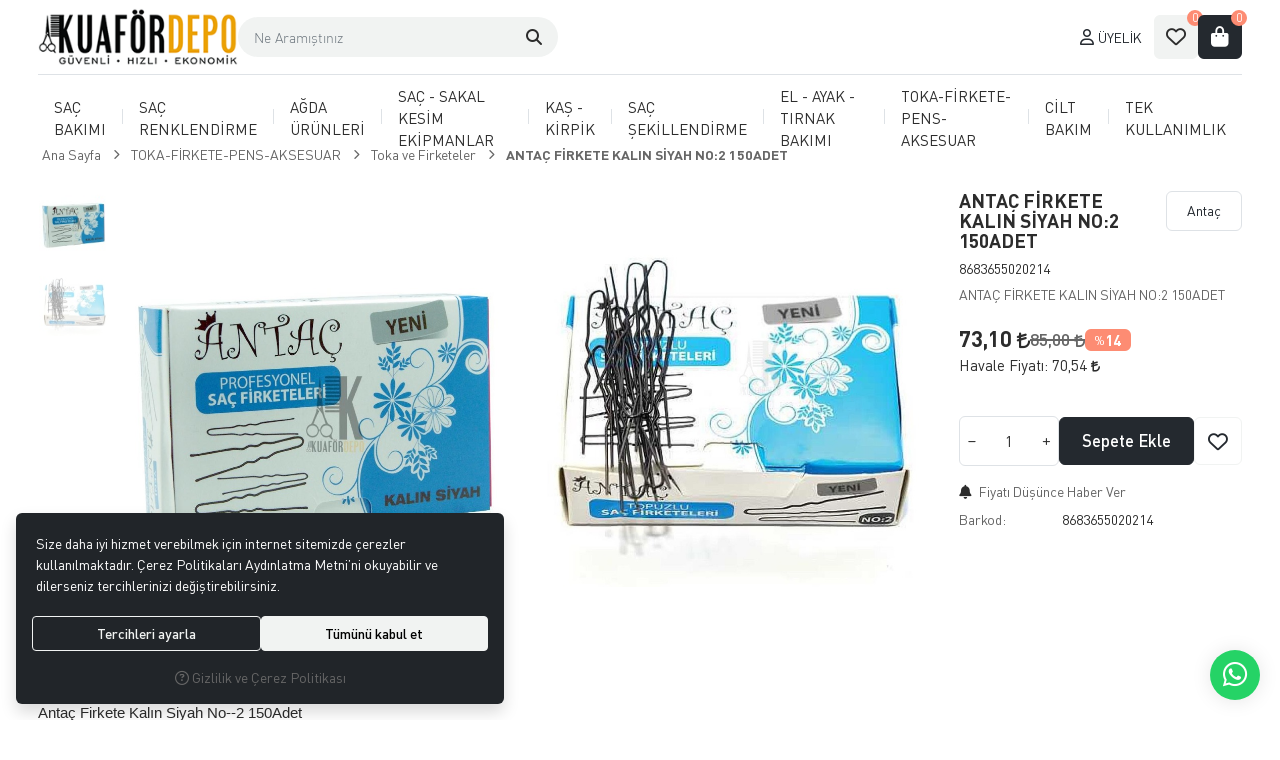

--- FILE ---
content_type: text/html; charset=UTF-8
request_url: https://www.kuafordepo.com/u/10872/antac-firkete-kalin-siyah-no-2-150adet
body_size: 30647
content:
<!DOCTYPE html>
<html lang="tr" dir="ltr">
<head>
	<meta charset="utf-8">
	<meta name="viewport" content="width=device-width, initial-scale=1, maximum-scale=5, user-scalable=yes"/>
	<title>ANTAÇ FİRKETE KALIN SİYAH NO:2 150ADET - kuafördepo.com | Kuaför Malzemeleri ve Kozmetik Ürünlerini En Uygun Fiyatlarla Kapıda Ödemeli yada Kredi Kartı ile Satın Alabileceğiniz Güvenli Bir e-ticaret Sitesidir.</title>
	<meta name="description" content="{UrunSeoDescription}">
	<meta name="keywords" content="kuaför malzemeleri, kozmetik ürünleri, saç bakım, tuzsuz şampuanlar, saç dökülmesi ürünleri, tıraş makineleri, saç boyaları, fön makinesi, saç bakım yağları, keratin yağı, argan yağı, saç düzleştirici, takma kirpik, saç fırçaları, ağda makinesi, epilasyon, krem, makas">
	<meta name="robots" content="index,follow">
	<meta name="author" content="www.kuafordepo.com">
	<meta name="msvalidate.01" content="">
	<meta name="yandex-verification" content="">
	<link rel="canonical" href="https://www.kuafordepo.com/u/10872/antac-firkete-kalin-siyah-no-2-150adet">
	<!-- BEGIN og -->
	<meta property="og:type" content="website">
	<meta property="og:url" content="https://www.kuafordepo.com/u/10872/antac-firkete-kalin-siyah-no-2-150adet">
	<meta property="og:title" content="ANTAÇ FİRKETE KALIN SİYAH NO:2 150ADET, Antaç, 8683655020214" />
	<meta property="og:description" content="%14 indirim, 73,10 TL">
	<meta property="og:site_name" content="Kuaför Depo">	<meta property="og:image" content="https://www.kuafordepo.com/UserFiles/Fotograflar/13402-antac-firkete-kalin-siyah-no-2-150adet-antac-firkete-kalin-siyah-no-2-150adet-9446.jpg">
	<meta property="og:image" content="https://www.kuafordepo.com/UserFiles/Fotograflar/13403-antac-firkete-kalin-siyah-no-2-150adet-antac-firkete-kalin-siyah-no-2-150adet-9447.jpg">
	<meta property="og:image" content="https://www.kuafordepo.com/UserFiles/Fotograflar/2209-logopng-logo.png">
	<!-- END og -->
	<link rel="icon" href="//www.kuafordepo.com/UserFiles/Fotograflar/favicon.png">
	<link rel="preload" as="image" href="//www.kuafordepo.com/UserFiles/Fotograflar/2209-logopng-logo.png" fetchpriority="high">
	<script>var curl = "http://www.kuafordepo.com", uurl = "//www.kuafordepo.com/UserFiles", ccurl = "//www.kuafordepo.com", cdn = "//www.kuafordepo.com/themes/cdn", turl = "//www.kuafordepo.com/themes/kuafordepo", purl = "//www.kuafordepo.com/placeholder", site = {"curl":"http:\/\/www.kuafordepo.com","ModulName":"Urun","ccurl":"\/\/www.kuafordepo.com","cdn":"\/\/www.kuafordepo.com\/themes\/cdn","VarsayilanResim":"\/\/www.kuafordepo.com\/UserFiles\/Fotograflar\/thumbs\/11-gorsel-hazirlaniyor-noimage.png","GecerliDil":"tr","VaryasyonlariListele":"0","ParaBirimi":"TRY","ParaBirimiSolIkon":"","ParaBirimiSagIkon":"<i class='fa fa-try'><\/i>","StokTakibi":"1","domain":"kuafordepo.com","StoksuzFiyat":"1","GecerliUlke":null,"GecerliIl":null,"GecerliIlce":null,"GecerliMahalle":null,"mobil":false,"teklif":"0","AnonimFiyatGosterme":"0","isUser":false,"VEtiket":[],"kurye":"0","lurl":"\/\/www.kuafordepo.com","GecerliBolge":null,"yuvarlama":"0","CerezMesaji":1,"cookies":{"google_ga":"cookies.marketing","google_ga4":"cookies.marketing","google_gtm":"cookies.marketing","criteo":"cookies.marketing","facebook_pixel":"cookies.marketing","google_adwords":"false"},"ayniSepet":false,"gucluSifre":0,"dhl":"0","google_ga":"","google_ga4":"G-J4LVE5JW2Z","google_gtm":"GTM-P8W7R8R","google_adwords":"","firma":"Kuaf\u00f6rdepo Elektronik Ticaret ve Bili\u015fim Hizmetleri","firmaKisa":"Kuaf\u00f6r Depo","adresHarita":"0","stoksuzUrunNoIndex":0}, uye = {"mail":null,"adsoyad":null,"grup_id":null,"telif":0,"unvan":null,"vergi_no":null,"vergi_dairesi":null,"tckn":null,"tip":null,"nakitpuan":0,"nakitpuan_string":null,"smsIzin":null,"mailIzin":null,"bulten":null,"telefon":null}, ModulName = "Urun", UrunFotoPlaceholder = "//www.kuafordepo.com/themes/cdn/images/hipotenus/placeholder.gif"; var dil = {"siparis190":"L\u00fctfen hangi hediyeyi almak istedi\u011finizi se\u00e7in!","siparis207":"Sepetinize \u00f6zel hediye se\u00e7iniz","siparis77":"Sepetinize \u00d6zel Hediye","havalefiyati":"Havale Fiyat\u0131","kampanyafiyati":"Kampanya Fiyat\u0131","kargobilgisiseciniz":"L\u00fctfen kargo se\u00e7iniz","teslimatadresiseciniz":"Teslimat adresi se\u00e7iniz","faturaadresiseciniz":"Fatura adresi se\u00e7iniz","teslimatzamaniseciniz":"L\u00fctfen teslimat zaman\u0131 se\u00e7iniz","teslimatzamanidolu":"Dolu","siparis56":"\u00dccretsiz","ccnamebostext":"L\u00fctfen kredi kart\u0131 isim bilgisi girin","ccnobostext":"L\u00fctfen kredi kart\u0131 no bilgisi girin","ccnohatalitext":"Kredi kart\u0131 bilgisini hatal\u0131 girdiniz, l\u00fctfen kontrol ederek tekrar girin","cctrbostext":"L\u00fctfen kredi kart\u0131 son kullanma tarihi bilgisi girin","cctrhatalitext":"Kredi kart\u0131 son kullanma tarihini hatal\u0131 girdiniz, l\u00fctfen kontrol ederek tekrar girin","cvvbostext":"L\u00fctfen kredi kart\u0131 g\u00fcvenlik kodu bilgisi girin","taksitbos":"L\u00fctfen taksit bilgisi se\u00e7iniz","odemesekliyukleniyor":"\u00d6deme \u015fekli y\u00fckleniyor","guvenliodemezorunlu":" (Zorunlu)","pesin":"Pe\u015fin","taksit":"Taksit","taksittutari":"Taksit Tutar\u0131","toplamtutar":"Toplam Tutar","odemegonderiliyorbekleyin":"\u00d6deme bilgileri g\u00f6nderiliyor, l\u00fctfen bekleyiniz.","odemeyontemibos":"L\u00fctfen \u00f6deme y\u00f6ntemini se\u00e7iniz","aynikefil":"Bu kefil bilgileri farkl\u0131 bir sipari\u015fte de kullan\u0131ld\u0131\u011f\u0131 i\u00e7in kefil bilgisini de\u011fi\u015ftirmeniz gerekmektedir.","siparis70":"Kulland\u0131\u011f\u0131n\u0131z taray\u0131c\u0131 i\u015fletim sisteminizle uyumlu olmad\u0131\u011f\u0131 i\u00e7in bu \u00f6deme y\u00f6ntemi ile devam edememektesiniz.","paycell15":"Verilen s\u00fcre i\u00e7inde tek kullan\u0131ml\u0131k sms \u015fifresini girmediniz. Tekrar denemek i\u00e7in t\u0131klay\u0131n.","paycell10":"Kart\u0131n\u0131za isim verin","aramasonuclaritumu":"T\u00fcm Arama Sonu\u00e7lar\u0131n\u0131 G\u00f6r","cerezmesajitext":"Size daha iyi hizmet verebilmek i\u00e7in sitemizde \u00e7erezlere yer veriyoruz. Sitemizi kulland\u0131\u011f\u0131n\u0131z s\u00fcrece Gizlilik ve \u00c7erez Politikam\u0131z\u0131 kabul etmektesiniz.","cerezmesajikabul":"Anlad\u0131m","urunkodu":"\u00dcr\u00fcn Kodu","adet":"Adet","sil":"Sil","toplam":"Toplam","kampanyatoplam":"Kampanya Dahil Toplam","kazanciniz":"Kazanc\u0131n\u0131z","aratoplam":"Ara Toplam","alisverisedevamet":"Al\u0131\u015fveri\u015fe devam et","siparisitamamla":"Sipari\u015fi Tamamla","sepetinizdeurunbulunamadi":"Sepetinizde \u00fcr\u00fcn bulunamad\u0131.","filtrele":"Filtrele","urun31":"VAR","urun30":"T\u00dcKEND\u0130","urun40":"Favorilere Ekle","urun41":"Favorilerden Sil","urun42":"Fiyat\u0131 D\u00fc\u015f\u00fcnce Haber Ver","urun43":"Fiyat\u0131 D\u00fc\u015f\u00fcnce Haber Verme","urun44":"Sto\u011fa Girince Haber Ver","urun45":"Sto\u011fa Girince Haber Verme","degerinisecmediniz":" de\u011ferini se\u00e7mediniz","en":"En","boy":"Boy","urunenfazlasiparistext01":"Bu \u00fcr\u00fcnden en fazla ","urunenfazlasiparistext02":" sipari\u015f verebilirsiniz.","urunenazsiparistext01":"Bu \u00fcr\u00fcnden en az ","urunenazsiparistext02":" sipari\u015f verebilirsiniz","siparismiktarigiriniz":"Almak istedi\u011finiz \u00fcr\u00fcn miktar\u0131n\u0131 belirtiniz","endegerigiriniz":"En de\u011feri giriniz","boydegerigiriniz":null,"piledegeriseciniz":"Pile de\u011feri se\u00e7iniz","aksesuaradetbilgisitext01":"","aksesuaradetbilgisitext02":" i\u00e7in adet bilgisi belirtiniz.","aksesuarenbilgisitext01":"","aksesuarenbilgisitext02":" i\u00e7in en bilgisi belirtiniz.","aksesuarboybilgisitext01":"","aksesuarboybilgisitext02":" i\u00e7in boy bilgisi belirtiniz.","veuzeritext01":"","veuzeritext02":" ve \u00fczeri","filtrefiyataraligibaslik":"Fiyat aral\u0131\u011f\u0131 se\u00e7iniz","cerez1":"\u00c7erez Tercihleriniz"};</script>
	<script src="//www.kuafordepo.com/themes/cdn/v2/jquery-3.6.0/jquery-3.6.0.min.js"></script>
	<script src="//www.kuafordepo.com/themes/cdn/v2/scripts/kvkk.cookie.v2.min.js?v=50786"></script>
	<link rel="stylesheet" href="//www.kuafordepo.com/themes/kuafordepo/css/css.demeti.min.css?v=50786" rel="preload"><!-- Meta Pixel Code -->
<script>
!function(f,b,e,v,n,t,s)
{if(f.fbq)return;n=f.fbq=function(){n.callMethod?
n.callMethod.apply(n,arguments):n.queue.push(arguments)};
if(!f._fbq)f._fbq=n;n.push=n;n.loaded=!0;n.version='2.0';
n.queue=[];t=b.createElement(e);t.async=!0;
t.src=v;s=b.getElementsByTagName(e)[0];
s.parentNode.insertBefore(t,s)}(window, document,'script',
'https://connect.facebook.net/en_US/fbevents.js');
fbq('init', '1575288529833160');
fbq('track', 'PageView');
</script>
<noscript><img height="1" width="1" style="display:none"
src="https://www.facebook.com/tr?id=1575288529833160&ev=PageView&noscript=1"
/></noscript>
<!-- End Meta Pixel Code -->


<script>
var SecilebilirUlkeler=1;
var VergiDairesiKodu = 1;
</script>


<!-- Google Tag Manager -->
<script>(function(w,d,s,l,i){w[l]=w[l]||[];w[l].push({'gtm.start':
new Date().getTime(),event:'gtm.js'});var f=d.getElementsByTagName(s)[0],
j=d.createElement(s),dl=l!='dataLayer'?'&l='+l:'';j.async=true;j.src=
'https://www.googletagmanager.com/gtm.js?id='+i+dl;f.parentNode.insertBefore(j,f);
})(window,document,'script','dataLayer','GTM-P8W7R8R');</script>
<!-- End Google Tag Manager -->

<!-- Google tag (gtag.js) -->
<script async src="https://www.googletagmanager.com/gtag/js?id=G-J4LVE5JW2Z"></script>
<script>
  window.dataLayer = window.dataLayer || [];
  function gtag(){dataLayer.push(arguments);}
  gtag('js', new Date());

  gtag('config', 'G-J4LVE5JW2Z', {'allow_enhanced_conversions': true});
</script>

<!-- Google Tag Manager (noscript) -->
<noscript><iframe src="https://www.googletagmanager.com/ns.html?id=GTM-P8W7R8R"
height="0" width="0" style="display:none;visibility:hidden"></iframe></noscript>
<!-- End Google Tag Manager (noscript) -->

<style>
.product .info li.return {display: none;}
</style>

<script type="text/javascript">
    (function(c,l,a,r,i,t,y){
        c[a]=c[a]||function(){(c[a].q=c[a].q||[]).push(arguments)};
        t=l.createElement(r);t.async=1;t.src="https://www.clarity.ms/tag/"+i;
        y=l.getElementsByTagName(r)[0];y.parentNode.insertBefore(t,y);
    })(window, document, "clarity", "script", "l5w4gtbse1");
</script>


<!-- Google Tag Manager -->
	<script>function backend_cookies_google_gtm1(){
if(!cookies.marketing){return;}

(function(w,d,s,l,i){w[l]=w[l]||[];w[l].push({'gtm.start':
	new Date().getTime(),event:'gtm.js'});var f=d.getElementsByTagName(s)[0],
	j=d.createElement(s),dl=l!='dataLayer'?'&l='+l:'';j.async=true;j.src=
	'https://www.googletagmanager.com/gtm.js?id='+i+dl;f.parentNode.insertBefore(j,f);
	})(window,document,'script','dataLayer','GTM-P8W7R8R');}
backend_cookies_google_gtm1();</script>
	<!-- End Google Tag Manager -->
<!-- Global site tag (gtag.js) - Google Analytics -->
	<script>
	function backend_cookies_google_ga41()
	{
		if (!cookies.marketing){return;}
		jQuery.ajax({url: 'https://www.googletagmanager.com/gtag/js?id=G-J4LVE5JW2Z', dataType: 'script', async: false});
		window.dataLayer = window.dataLayer || [];
		window.gtag = function(){dataLayer.push(arguments);}
		gtag('js', new Date());
		gtag('config', 'G-J4LVE5JW2Z');
	}
	
	backend_cookies_google_ga41();
	</script>
<script>var fbc_id = 1575288529833160;
function backend_cookies_facebook_pixel1(){
if (!cookies.marketing){return;}


/* Meta Pixel Code */
!function(f,b,e,v,n,t,s)
{if(f.fbq)return;n=f.fbq=function(){n.callMethod?
n.callMethod.apply(n,arguments):n.queue.push(arguments)};
if(!f._fbq)f._fbq=n;n.push=n;n.loaded=!0;n.version='2.0';
n.queue=[];t=b.createElement(e);t.async=!0;
t.src=v;s=b.getElementsByTagName(e)[0];
s.parentNode.insertBefore(t,s)}(window, document,'script',
'https://connect.facebook.net/en_US/fbevents.js');

}
backend_cookies_facebook_pixel1();</script>
</head>
<body data-module="Urun">
<!-- Tema 22 -->

<header class="main-header mb-3 mb-xl-4">
	<div class="container-fluid">
		<div class="header-inner d-flex align-items-center justify-content-between gap-4 gap-xl-5 py-2">
			<button class="main-nav-toggler btn btn-outline-primary flex-shrink-0" type="button" role="button" aria-controls="navbar" aria-label="Menü">
				<i class="fa-solid fa-bars"></i>
			</button>
			<div class="logo">
				<a href="//www.kuafordepo.com"><img src="//www.kuafordepo.com/UserFiles/Fotograflar/2209-logopng-logo.png" width="344" height="120" class="img-fluid" alt="ANTAÇ FİRKETE KALIN SİYAH NO:2 150ADET - kuafördepo.com | Kuaför Malzemeleri ve Kozmetik Ürünlerini En Uygun Fiyatlarla Kapıda Ödemeli yada Kredi Kartı ile Satın Alabileceğiniz Güvenli Bir e-ticaret Sitesidir."></a>
			</div>
			<a href="/sepet" class="cart-toggler btn btn-outline-primary" aria-label="Sepetim">
				<i class="fa-solid fa-bag-shopping"></i>
				<span class="quantity cartQty">0</span>
			</a>
			<div class="header-nav flex-md-grow-1 d-flex align-items-center">
				<button class="main-nav-toggler flex-shrink-0" type="button" aria-controls="navbar" aria-label="Menü">
					<i class="fa-solid fa-bars"></i>
					<span class="text">Menü</span>
				</button>
				<div class="dropdown search me-md-auto">
    <button class="dropdown-toggle" type="button" data-bs-toggle="dropdown" aria-expanded="false" aria-label="Arama">
        <i class="fa-solid fa-magnifying-glass"></i>
        <span class="text">Arama</span>
    </button>
    <div class="dropdown-menu bg-transparent border-0 rounded-0 shadow-none">
        <form id="searchForm" action="/arama" class="d-flex">
            <input type="text" name="Keyword" id="keyword" class="form-control bg-transparent border-0 rounded-0 shadow-none text-reset" value="" autocomplete="off" placeholder="Ne Aramıştınız">
            <button type="submit" role="button" aria-label="Arama" id="searchFormButton"><i class="fa-solid fa-magnifying-glass"></i></button>
            <button class="btn-close" type="button" data-bs-toggle="dropdown" aria-expanded="false" aria-label="Arama"></button>
        </form>
    </div>
</div>
<script>var KategoriID = "", MarkaID = "";</script>
<a href="//www.kuafordepo.com/giris" class="account text-decoration-none">
					<i class="fa-regular fa-user"></i>
					<span class="text">Üyelik</span>
				</a>
				
				<a href="//www.kuafordepo.com/Favoriler" class="favourites flex-shrink-0 text-decoration-none">
					<i class="fa-regular fa-heart"></i>
					<span class="text">Favorilerim</span>
					<span class="quantity favQty">0</span>
				</a>
				<a href="/sepet" class="cart flex-shrink-0 text-decoration-none" aria-label="Sepetim">
					<i class="fa-solid fa-bag-shopping"></i>
					<span class="text">Sepetim</span>
					<span class="quantity cartQty">0</span>
				</a>
				<div class="main-backdrop"></div>
			</div>
		</div>
	</div>
	<nav class="main-nav navbar py-0">
	<div class="container-fluid">
		<div class="main-nav-toggler">
			<div class="title">Menü</div>
			<button type="button" class="btn-close" aria-controls="navbar" aria-label="Kapat"></button>
		</div>
		<div class="navbar-content w-100">
			<ul class="list-unstyled mb-0">
				<li class="first flex-fill">
					<a href="https://www.kuafordepo.com/sac-bakimi" target="_self">SAÇ BAKIMI</a><i class="fa-solid fa-chevron-right"></i>
<div class="sub-nav">
	<ul class="list-unstyled list">
		<li>
			<a href="https://www.kuafordepo.com/fon-sulari" target="_self">Fön Suları</a>
		</li>
		<li>
			<a href="https://www.kuafordepo.com/sac-bakim-yaglari" target="_self">Saç Bakım Yağları</a><i class="fa-solid fa-chevron-right"></i>
<ul class="list-unstyled">
	<li><a href="https://www.kuafordepo.com/sac-serumlari" target="_self">Saç Serumları</a></li>
	<li><a href="https://www.kuafordepo.com/argan-yaglari" target="_self">Argan Yağları</a></li>
	<li><a href="https://www.kuafordepo.com/keratin-yaglari" target="_self">Keratin Yağları</a></li>
	<li><a href="https://www.kuafordepo.com/diger-bakim-yaglari" target="_self">Diğer Bakım Yağları</a></li>
</ul>
		</li>
		<li>
			<a href="https://www.kuafordepo.com/sac-dokulmesi-onleyiciler" target="_self">Saç Dökülmesi Önleyiciler</a>
		</li>
		<li>
			<a href="https://www.kuafordepo.com/sac-kremleri" target="_self">Saç Kremleri</a>
		</li>
		<li>
			<a href="https://www.kuafordepo.com/sac-maskeleri" target="_self">Saç Maskeleri</a>
		</li>
		<li>
			<a href="https://www.kuafordepo.com/sac-tonikleri" target="_self">Saç Tonikleri</a>
		</li>
		<li>
			<a href="https://www.kuafordepo.com/sampuanlar" target="_self">Şampuanlar</a><i class="fa-solid fa-chevron-right"></i>
<ul class="list-unstyled">
	<li><a href="https://www.kuafordepo.com/bakim-sampuanlari" target="_self">Bakım Şampuanları</a></li>
	<li><a href="https://www.kuafordepo.com/dokulme-sampuanlari" target="_self">Dökülme Şampuanları</a></li>
	<li><a href="https://www.kuafordepo.com/tuzsuz-sampuanlar" target="_self">Tuzsuz Şampuanlar</a></li>
	<li><a href="https://www.kuafordepo.com/silver-mor-sampuanlar" target="_self">Silver (Mor) Şampuanlar</a></li>
</ul>
		</li>
		<li>
			<a href="https://www.kuafordepo.com/firca-ve-taraklar" target="_self">Fırça ve Taraklar</a><i class="fa-solid fa-chevron-right"></i>
<ul class="list-unstyled">
	<li><a href="https://www.kuafordepo.com/sac-fircalari" target="_self">Saç Fırçaları</a></li>
	<li><a href="https://www.kuafordepo.com/sac-taraklari" target="_self">​Saç Tarakları</a></li>
</ul>
		</li>
		<li>
			<a href="https://www.kuafordepo.com/elektrikli-cihazlar" target="_self">Elektrikli Cihazlar</a><i class="fa-solid fa-chevron-right"></i>
<ul class="list-unstyled">
	<li><a href="https://www.kuafordepo.com/fon-makineleri" target="_self">Fön Makineleri</a></li>
	<li><a href="https://www.kuafordepo.com/sac-duzlestiriciler" target="_self">Saç Düzleştiriciler</a></li>
	<li><a href="https://www.kuafordepo.com/sac-masalari" target="_self">Saç Maşaları</a></li>
	<li><a href="https://www.kuafordepo.com/tost-makineleri" target="_self">Tost Makineleri</a></li>
	<li><a href="https://www.kuafordepo.com/wag-masalar" target="_self">Wag Maşalar</a></li>
	<li><a href="https://www.kuafordepo.com/steril-cihazlari" target="_self">Steril Cihazları</a></li>
	<li><a href="https://www.kuafordepo.com/diger-aksesuarlar" target="_self">Diğer Cihaz ve Aksesuarlar</a></li>
</ul>
		</li>
	</ul>
</div>
				</li>
				<li><div class="vr"></div></li>
				<li class="first flex-fill">
					<a href="https://www.kuafordepo.com/sac-renklendirme" target="_self">SAÇ RENKLENDİRME</a><i class="fa-solid fa-chevron-right"></i>
<div class="sub-nav">
	<ul class="list-unstyled list">
		<li>
			<a href="https://www.kuafordepo.com/sac-boyalari" target="_self">TÜP SAÇ BOYALARI</a>
		</li>
		<li>
			<a href="https://www.kuafordepo.com/acicilar" target="_self">SAÇ TOZ AÇICILAR (ORYEL)</a>
		</li>
		<li>
			<a href="https://www.kuafordepo.com/oksidanlar" target="_self">OKSİDANLAR</a>
		</li>
		<li>
			<a href="https://www.kuafordepo.com/sac-renklendirme-ekipmanlari" target="_self">SAÇ RENKLENDİRME EKİPMANLARI</a>
		</li>
		<li>
			<a href="https://www.kuafordepo.com/boya-silici-urunler" target="_self">BOYA SİLİCİ ÜRÜNLER ( CİLTTEN )</a>
		</li>
		<li>
			<a href="https://www.kuafordepo.com/su-bazli-sac-boyalari-2-3-hafta-kalici" target="_self">SU BAZLI LİKİD SAÇ BOYALARI</a>
		</li>
		<li>
			<a href="https://www.kuafordepo.com/sprey-sac-boyalari" target="_self">SPREY SAÇ BOYALARI</a>
		</li>
		<li>
			<a href="https://www.kuafordepo.com/beyaz-kapatici-erkek" target="_self">BEYAZ KAPATICI ( ERKEK )</a>
		</li>
	</ul>
</div>
				</li>
				<li><div class="vr"></div></li>
				<li class="first flex-fill">
					<a href="https://www.kuafordepo.com/agda-epilasyon" target="_self">AĞDA ÜRÜNLERİ</a><i class="fa-solid fa-chevron-right"></i>
<div class="sub-nav">
	<ul class="list-unstyled list">
		<li>
			<a href="https://www.kuafordepo.com/konserve-agdalar" target="_self">Konserve Ağdalar</a>
		</li>
		<li>
			<a href="https://www.kuafordepo.com/kartus-roll-on-agdalar" target="_self">Kartuş Roll On Ağdalar</a>
		</li>
		<li>
			<a href="https://www.kuafordepo.com/kalip-agdalar" target="_self">Kalıp Ağdalar</a>
		</li>
		<li>
			<a href="https://www.kuafordepo.com/granul-boncuk-agdalar" target="_self">Granül (Boncuk) Ağdalar</a>
		</li>
		<li>
			<a href="https://www.kuafordepo.com/agda-yaglari" target="_self">Ağda Yağları</a>
		</li>
		<li>
			<a href="https://www.kuafordepo.com/agda-makineleri-0" target="_self">Ağda Makineleri</a>
		</li>
		<li>
			<a href="https://www.kuafordepo.com/agda-bezleri" target="_self">Ağda Bezleri</a>
		</li>
		<li>
			<a href="https://www.kuafordepo.com/batik-kremleri" target="_self">Batık Kremleri</a>
		</li>
		<li>
			<a href="https://www.kuafordepo.com/agda-bantlari" target="_self">Ağda Bantları</a>
		</li>
		<li>
			<a href="https://www.kuafordepo.com/aci-azalticilar" target="_self">Acı Azaltıcılar</a>
		</li>
		<li>
			<a href="https://www.kuafordepo.com/epilasyon-urunleri" target="_self">Epilasyon Ürünleri</a>
		</li>
	</ul>
</div>
				</li>
				<li><div class="vr"></div></li>
				<li class="first flex-fill">
					<a href="https://www.kuafordepo.com/kesim-tras-ekipmanlari" target="_self">SAÇ - SAKAL KESİM EKİPMANLAR</a><i class="fa-solid fa-chevron-right"></i>
<div class="sub-nav">
	<ul class="list-unstyled list">
		<li>
			<a href="https://www.kuafordepo.com/sac-kesim-urunleri" target="_self">Saç Kesim Ürünleri</a>
		</li>
		<li>
			<a href="https://www.kuafordepo.com/sakal-tras-urunleri" target="_self">Sakal Traş Ürünleri</a>
		</li>
		<li>
			<a href="https://www.kuafordepo.com/diger-tras-aksesuar" target="_self">Diğer Salon Aksesuar</a>
		</li>
	</ul>
</div>
				</li>
				<li><div class="vr"></div></li>
				<li class="first flex-fill">
					<a href="https://www.kuafordepo.com/kas-kirpik" target="_self">KAŞ - KİRPİK </a><i class="fa-solid fa-chevron-right"></i>
<div class="sub-nav">
	<ul class="list-unstyled list">
		<li>
			<a href="https://www.kuafordepo.com/kirpik-perma-lifting-ve-boyama" target="_self">İpek Kirpik Ürünler</a>
		</li>
		<li>
			<a href="https://www.kuafordepo.com/kirpik-lifting-ve-kirpik-perma" target="_self">Kirpik Lifting - Kirpik Perma - Boya</a>
		</li>
		<li>
			<a href="https://www.kuafordepo.com/mikroblading-urunleri" target="_self">Mikroblading Ürünleri</a>
		</li>
		<li>
			<a href="https://www.kuafordepo.com/takma-kirpikler" target="_self">Takma Kirpikler</a>
		</li>
		<li>
			<a href="https://www.kuafordepo.com/kirpik-bakim-urunleri" target="_self">Kaş - Kirpik Bakım Ürünleri</a>
		</li>
		<li>
			<a href="https://www.kuafordepo.com/diger-kirpik-aksesuarlari" target="_self">Diğer Aksesuarlar</a>
		</li>
	</ul>
</div>
				</li>
				<li><div class="vr"></div></li>
				<li class="first flex-fill">
					<a href="https://www.kuafordepo.com/sac-sekillendirme" target="_self">SAÇ ŞEKİLLENDİRME</a><i class="fa-solid fa-chevron-right"></i>
<div class="sub-nav">
	<ul class="list-unstyled list">
		<li>
			<a href="https://www.kuafordepo.com/jole" target="_self">Jöle</a>
		</li>
		<li>
			<a href="https://www.kuafordepo.com/wax" target="_self">Wax</a>
		</li>
		<li>
			<a href="https://www.kuafordepo.com/kopuk-sekillendirici" target="_self">Köpük (Şekillendirici)</a>
		</li>
		<li>
			<a href="https://www.kuafordepo.com/pudra-sekillendirici" target="_self">Pudra (Şekillendirici)</a>
		</li>
		<li>
			<a href="https://www.kuafordepo.com/sprey" target="_self">Sprey</a>
		</li>
		<li>
			<a href="https://www.kuafordepo.com/refill" target="_self">Refill</a>
		</li>
		<li>
			<a href="https://www.kuafordepo.com/briyantin-0" target="_self">Briyantin</a>
		</li>
	</ul>
</div>
				</li>
				<li><div class="vr"></div></li>
				<li class="first flex-fill">
					<a href="https://www.kuafordepo.com/el-ayak-tirnak-bakimi" target="_self">EL - AYAK - TIRNAK BAKIMI</a><i class="fa-solid fa-chevron-right"></i>
<div class="sub-nav">
	<ul class="list-unstyled list">
		<li>
			<a href="https://www.kuafordepo.com/manikur-urunleri" target="_self">Manikür Ürünleri</a><i class="fa-solid fa-chevron-right"></i>
<ul class="list-unstyled">
	<li><a href="https://www.kuafordepo.com/tirnak-bakim-urunleri" target="_self">Tırnak Bakım Ürünleri</a></li>
	<li><a href="https://www.kuafordepo.com/tirnak-torpuleri" target="_self">Tırnak Törpüleri</a></li>
	<li><a href="https://www.kuafordepo.com/oje-kurutucular" target="_self">Oje Kurutucu & Aseton</a></li>
	<li><a href="https://www.kuafordepo.com/makas-pens" target="_self">Makas - Pens</a></li>
</ul>
		</li>
		<li>
			<a href="https://www.kuafordepo.com/pedikur-urunleri" target="_self">Pedikür Ürünleri</a>
		</li>
		<li>
			<a href="https://www.kuafordepo.com/ojeler" target="_self">Ojeler</a>
		</li>
		<li>
			<a href="https://www.kuafordepo.com/takma-tirnak" target="_self">Takma Tırnak</a>
		</li>
		<li>
			<a href="https://www.kuafordepo.com/protez-tirnak-ve-kalici-oje" target="_self">Protez Tırnak Ürünleri</a>
		</li>
		<li>
			<a href="https://www.kuafordepo.com/kalici-ojeler" target="_self">Kalıcı Ojeler</a>
		</li>
	</ul>
</div>
				</li>
				<li><div class="vr"></div></li>
				<li class="first flex-fill">
					<a href="https://www.kuafordepo.com/firkete-toka-pens" target="_self">TOKA-FİRKETE-PENS-AKSESUAR</a><i class="fa-solid fa-chevron-right"></i>
<div class="sub-nav">
	<ul class="list-unstyled list">
		<li>
			<a href="https://www.kuafordepo.com/topuz-sungeri-sac-filesi" target="_self">Topuz Süngeri - Saç Filesi</a>
		</li>
		<li>
			<a href="https://www.kuafordepo.com/pensler" target="_self">Pensler</a>
		</li>
		<li>
			<a href="https://www.kuafordepo.com/toka-ve-firketeler" target="_self">Toka ve Firketeler</a>
		</li>
		<li>
			<a href="https://www.kuafordepo.com/keratin-kaynak-urunleri" target="_self">Keratin Kaynak Ürünleri</a>
		</li>
	</ul>
</div>
				</li>
				<li><div class="vr"></div></li>
				<li class="first flex-fill">
					<a href="https://www.kuafordepo.com/cilt-bakimi" target="_self">CİLT BAKIM</a><i class="fa-solid fa-chevron-right"></i>
<div class="sub-nav">
	<ul class="list-unstyled list">
		<li>
			<a href="https://www.kuafordepo.com/cilt-bakim-yaglari" target="_self">Cilt Bakım Yağları</a>
		</li>
		<li>
			<a href="https://www.kuafordepo.com/yuz-maske-ve-peelingleri" target="_self">Maske / Peeling / Jel / Serum</a>
		</li>
		<li>
			<a href="https://www.kuafordepo.com/vucut-bakim" target="_self">Vücut Bakım</a>
		</li>
		<li>
			<a href="https://www.kuafordepo.com/yaslanma-karsiti-urunler" target="_self">Yaşlanma ve Leke Kremleri</a>
		</li>
		<li>
			<a href="https://www.kuafordepo.com/temizleme-sungerleri" target="_self">Cilt Temizleme Aksesuar</a>
		</li>
		<li>
			<a href="https://www.kuafordepo.com/cilt-tonikleri" target="_self">Cilt Tonikleri</a>
		</li>
		<li>
			<a href="https://www.kuafordepo.com/dermapen-urunleri" target="_self">Dermapen Ürünleri</a>
		</li>
	</ul>
</div>
				</li>
				<li><div class="vr"></div></li>
				<li class="first flex-fill">
					<a href="https://www.kuafordepo.com/tek-kullanimlik" target="_self">TEK KULLANIMLIK</a>
				</li>
				<li><div class="vr"></div></li>
			</ul>
		</div>
	</div>
</nav>
</header>
<div class="offcanvas offcanvas-end" id="cartSummary">
	<div class="offcanvas-header">
		<div class="offcanvas-title">Sepetim</div>
		<button type="button" class="btn-close" data-bs-dismiss="offcanvas" role="button" aria-label="Kapat" aria-hidden="true"></button>
	</div>
	<div class="offcanvas-body" id="cartContent">
	</div>
</div>
<script>var FiltreOtomatikCalistir = 0, VergiDairesiKodu = 1, SeciliKategori = '337';</script><div class="container-fluid">
	<div class="product-detail-wrapper">
		<div class="breadcrumb">
	<ul class="list-unstyled">
				<li><a href="https://www.kuafordepo.com"><span>Ana Sayfa</span></a></li>
		<li><a href="https://www.kuafordepo.com/firkete-toka-pens"><span>TOKA-FİRKETE-PENS-AKSESUAR</span></a></li>
		<li><a href="https://www.kuafordepo.com/toka-ve-firketeler"><span>Toka ve Firketeler</span></a></li>
		<li class="last"><a href="https://www.kuafordepo.com/u/10872/antac-firkete-kalin-siyah-no-2-150adet"><h1>ANTAÇ FİRKETE KALIN SİYAH NO:2 150ADET</h1></a></li>
	</ul>
</div>
		<div id="productWrapper" data-cart="1">
    <div class="d-none"><div id="UrunAdi">ANTAÇ FİRKETE KALIN SİYAH NO:2 150ADET</div><div id="KategoriAdi">Toka ve Firketeler</div></div><script>var UrunID = "10707", ID = "10872", EnBoySecimi = 0, SepetMinimum = 1, SepetMaksimum = 0, SepetArtis = 1, UrunBirimi = "Adet", VaryasyonListJson = '', AksesuarList = '', NoImage = "//www.kuafordepo.com/UserFiles/Fotograflar/thumbs/11-gorsel-hazirlaniyor-noimage.png", conversiondata = {"urunID":"10707","varyasyonID":"10872","fiyat":85,"indirimliFiyat":73.1,"kategoriler":["TOKA-F\u0130RKETE-PENS-AKSESUAR","Toka ve Firketeler"],"paraBirimi":"TRY"}; var productData = []; productData.image = "//www.kuafordepo.com/UserFiles/Fotograflar/org/13402-antac-firkete-kalin-siyah-no-2-150adet-antac-firkete-kalin-siyah-no-2-150adet-9446.jpg"; productData.id = "10707"; productData.vid = "10872"; productData.name = document.getElementById('UrunAdi').innerText; productData.code = "8683655020214"; productData.barcode = "8683655020214"; productData.brand = "Antaç"; productData.category = document.getElementById('KategoriAdi').innerText; productData.url = "https://www.kuafordepo.com/u/10872/antac-firkete-kalin-siyah-no-2-150adet"; if("73,10".length){ productData.price = "73,10"; productData.oldprice = "85,00"; }else{ productData.price = "85,00"; } if(typeof site !== "undefined"){ productData.currency = site.ParaBirimi; }else{ productData.currency = "<i class='fa fa-try'></i>"; }if(typeof conversiondata!="undefined") conversiondata["sayfa"]="detay",conversiondata["urunKodu"]="8683655020214",conversiondata["urunAdi"]=document.getElementById('UrunAdi').innerText,conversiondata["gorsel"]="//www.kuafordepo.com/UserFiles/Fotograflar/org/13402-antac-firkete-kalin-siyah-no-2-150adet-antac-firkete-kalin-siyah-no-2-150adet-9446.jpg",conversiondata["sonFiyat"]=(typeof conversiondata["promosyonluFiyat"] != "undefined") ? conversiondata["promosyonluFiyat"] : (typeof conversiondata["indirimliFiyat"] != "undefined") ? conversiondata["indirimliFiyat"] : conversiondata["fiyat"];if(typeof conversiondata!="undefined" && "Antaç".length) conversiondata["marka"]="Antaç"</script>
<script>var BuyukFotoSayfalama = 3, BuyukFotoYol = '800x800', KucukFotoSlideYonu = 1, KucukFotoOkKontrol = 1, KucukFotoYol = "103", BuyukFotoConfig = {autoplay: false, infinite: false, arrows: true, fade: false, touchMove: true, dots: false, slidesToShow: 2, slidesToScroll: 1, asNavFor: ".product-thumbs-slider", responsive: [{ breakpoint: 992, settings: { slidesToShow: 1 }}, { breakpoint: 768, settings: { slidesToShow: 1, arrows: false, dots: true }}, { breakpoint: 479, settings: { dots: true, slidesToShow: 1.15 }}]}, PaylasBaslik = "kuafördepo.com | Kuaför Malzemeleri ve Kozmetik Ürünlerini En Uygun Fiyatlarla Kapıda Ödemeli yada Kredi Kartı ile Satın Alabileceğiniz Güvenli Bir e-ticaret Sitesidir.   ", PaylasText = "", PaylasUrl = "https://www.kuafordepo.com/u/10872/antac-firkete-kalin-siyah-no-2-150adet";</script>
<div class="product mb-4 mb-sm-5">
  <div class="row">
    <div class="col-md-7 col-lg-8 col-xl-9">
      <div class="product-image position-relative mb-4 mb-md-3">
        <div class="product-images-container">
	<div class="product-images-slider-container">
		<div class="product-images-slider">
						<div class="images-item"><a href="//www.kuafordepo.com/UserFiles/Fotograflar/org/13402-antac-firkete-kalin-siyah-no-2-150adet-antac-firkete-kalin-siyah-no-2-150adet-9446.jpg" data-lightbox="image-gallery" title="kuafördepo.com | Kuaför Malzemeleri ve Kozmetik Ürünlerini En Uygun Fiyatlarla Kapıda Ödemeli yada Kredi Kartı ile Satın Alabileceğiniz Güvenli Bir e-ticaret Sitesidir.   "><img src="//www.kuafordepo.com/UserFiles/Fotograflar/13402-antac-firkete-kalin-siyah-no-2-150adet-antac-firkete-kalin-siyah-no-2-150adet-9446.jpg" loading="lazy" data-zoom-image="//www.kuafordepo.com/UserFiles/Fotograflar/org/13402-antac-firkete-kalin-siyah-no-2-150adet-antac-firkete-kalin-siyah-no-2-150adet-9446.jpg" width="600" height="600" alt="kuafördepo.com | Kuaför Malzemeleri ve Kozmetik Ürünlerini En Uygun Fiyatlarla Kapıda Ödemeli yada Kredi Kartı ile Satın Alabileceğiniz Güvenli Bir e-ticaret Sitesidir.   "></a></div>
			<div class="images-item"><a href="//www.kuafordepo.com/UserFiles/Fotograflar/org/13403-antac-firkete-kalin-siyah-no-2-150adet-antac-firkete-kalin-siyah-no-2-150adet-9447.jpg" data-lightbox="image-gallery" title="kuafördepo.com | Kuaför Malzemeleri ve Kozmetik Ürünlerini En Uygun Fiyatlarla Kapıda Ödemeli yada Kredi Kartı ile Satın Alabileceğiniz Güvenli Bir e-ticaret Sitesidir.   "><img src="//www.kuafordepo.com/UserFiles/Fotograflar/13403-antac-firkete-kalin-siyah-no-2-150adet-antac-firkete-kalin-siyah-no-2-150adet-9447.jpg" loading="lazy" data-zoom-image="//www.kuafordepo.com/UserFiles/Fotograflar/org/13403-antac-firkete-kalin-siyah-no-2-150adet-antac-firkete-kalin-siyah-no-2-150adet-9447.jpg" width="600" height="600" alt="kuafördepo.com | Kuaför Malzemeleri ve Kozmetik Ürünlerini En Uygun Fiyatlarla Kapıda Ödemeli yada Kredi Kartı ile Satın Alabileceğiniz Güvenli Bir e-ticaret Sitesidir.   "></a></div>
		</div>
	</div>
</div>
<script src="//www.kuafordepo.com/themes/cdn/v2/scripts/b5.urun.fotograflar.v4.min.js?v=50786"></script>
        <ul class="labels list-unstyled position-absolute top-0 end-0 text-end pe-none m-0 p-2">
          <li class="yeni mb-1" data-value="0"><span class="badge text-bg-primary">Yeni</span></li>
        </ul>
        <div class="go-back c-pointer position-absolute top-0 start-0 m-2 d-md-none"><i class="fa-solid fa-arrow-left"></i></div>
      </div>
    </div>
    <div class="col-md-5 col-lg-4 col-xl-3">
      <div class="product-detail justify-content-center justify-content-md-start pt-md-2">
        <div class="product-detail-header d-md-flex align-items-start mb-2">
          <div class="me-2">
            <h2 id="title">ANTAÇ FİRKETE KALIN SİYAH NO:2 150ADET</h2>
            <p class="code mb-0" id="code">8683655020214</p>
          </div>
          <a href="https://www.kuafordepo.com/antac" class="brand d-flex align-items-center justify-content-center mt-2 mt-md-0 mx-auto me-md-0 flex-shrink-0 border rounded">
            <img src="//www.kuafordepo.com/UserFiles/Fotograflar/thumbs/" data-src="" alt="Antaç">
            <div class="text p-1">Antaç</div>
          </a>
        </div>
        <p class="desc mb-2">ANTAÇ FİRKETE KALIN SİYAH NO:2 150ADET</p>
        <div class="price d-flex align-items-center justify-content-center justify-content-md-start flex-wrap gap-3 py-3 mb-2">
                    <div class="priceItem"><div id="discountedPrice">73,10 <i class='fa fa-try'></i></div></div>
          <div class="priceItem"><div id="nonDiscountedPrice">85,00 <i class='fa fa-try'></i></div></div>
          <div class="priceItem badge text-bg-secondary">%<span id="discount">14</span></div>
                    <div class="priceItem w-100">Havale Fiyatı: <span id="transferPrice">70,54 <i class='fa fa-try'></i></span></div>
          <div class="jump-to-installments w-100 mt-n1"></div>
        </div>
        
        <div class="cart-wrapper d-flex align-items-center gap-2 mt-4 mb-3">
          <div class="d-flex align-items-center w-100 gap-2" id="cartButtons">
            <div class="quantity flex-shrink-0 input-group border rounded">
              <button class="decQty btn btn-sm border-0" type="button"><i class="fas fa-minus"></i></button>
              <input type="text" name="Adet" value="1" class="form-control text-center border-0 shadow-none">
              <button class="incQty btn btn-sm border-0" type="button"><i class="fas fa-plus"></i></button>
            </div>
            <button type="button" class="addToCartDetailButton btn btn-primary w-100" aria-expanded="false" aria-label="Sepete Ekle">Sepete Ekle</button>
          </div>
          <div class="btn btn-light w-100 pe-none d-none" id="stockInfo">
                        <div id="stock" class="stokvar">VAR</div>
            
          </div>
                    <button class="addToFavoritesButton btn btn-outline-light flex-shrink-0 d-flex align-items-center justify-content-center" data-param="FavorilereEkle" data-type="1" aria-expanded="false" aria-label="Favorilere Ekle"><i class="fa-regular fa-heart"></i><div class="text">Favorilere Ekle</div></button>
        </div>
        <ul class="info-list list-unstyled mb-0">
          <li><button class="stockAlertButton d-flex align-items-center justify-content-center mb-2 d-none" data-param="GelinceHaberVer" data-type="" aria-expanded="false" aria-label=""><i class="fa-solid fa-bell"></i> <div class="text ms-2"></div></button></li>
                    <li class="mb-2"><button class="priceAlertButton d-flex align-items-center justify-content-center" data-param="FiyatiDusunceHaberVer" data-type="1" aria-expanded="false" aria-label="Fiyatı Düşünce Haber Ver"><i class="fa-solid fa-bell"></i> <div class="text ms-2">Fiyatı Düşünce Haber Ver</div></button></li>
          <li class="campaign d-none" data-value=""><span class="badge text-bg-secondary">Fırsat Ürünü</span></li>
                    <li class="mb-2"><label>Barkod:</label> 8683655020214</li>
        </ul>
      </div>
    </div>
  </div>
  <br><br>
  <div class="tabs-group mb-3" id="productTabGroup">
	<ul class="nav nav-pills mb-3" id="productTab" role="tablist">
		<li class="nav-item" role="presentation">
			<button class="nav-link active" id="headingMain" data-bs-toggle="tab" data-bs-target="#tabpaneMain" type="button" role="tab" aria-controls="tabpaneMain" aria-selected="true">Ürün Bilgisi</button>
		</li>
				<li class="nav-item" role="presentation">
			<button class="nav-link" id="headingInstallments" data-bs-toggle="tab" data-bs-target="#tabpaneInstallments" type="button" role="tab" aria-controls="tabpaneInstallments" aria-selected="false">Taksit Seçenekleri</button>
		</li>
				<li class="nav-item" role="presentation">
			<button class="nav-link" id="headingComments" data-bs-toggle="tab" data-bs-target="#tabpaneComments" type="button" role="tab" aria-controls="tabpaneComments" aria-selected="false">Yorumlar <small>0</small></button>
		</li>
		
	</ul>
	<div class="tab-content" id="myTabContent">
		<div class="tab-pane fade show active" id="tabpaneMain" role="tabpanel" aria-labelledby="headingMain" tabindex="0">
			<FONT face=Arial>Antaç Firkete Kalın Siyah No--2 150Adet</FONT>
			<div class="kategori-urun-bilgi"></div>
			<table class="data-table attributes-table values-table">
				<colgroup>
					<col width="25%">
					<col>
				</colgroup>
			</table>
		</div>
				<div class="tab-pane fade" id="tabpaneInstallments" role="tabpanel" aria-labelledby="headingInstallments" tabindex="0">
			<div id="installmentOptions">
				
<div class="table-responsive">
	<div class="row g-3">
		
		<div class="col-sm-6 col-lg-4">
			<table class="table table-striped w-100 mb-0 installment-table text-center">
				
				<thead data-title="Advantage">
					<tr>
						<th class="logo p-0" colspan="3">
							<img src="//www.kuafordepo.com/themes/genel/images/advantage.png" loading="lazy" width="150" height="75" alt="Advantage">
						</th>
					</tr>
					<tr>
						<th>Taksit</th>
						<th>Taksit Tutarı</th>
						<th>Toplam Tutar</th>
					</tr>
				</thead>
				<tbody>
					
					<tr>
						<th class="number">Peşin</th>
						<td class="installment-amount">73,10 <i class='fa fa-try'></i></td>
						<td class="total-amount">73,10 <i class='fa fa-try'></i></td>
					</tr>
				</tbody>
			</table>
		</div>
		<div class="col-sm-6 col-lg-4">
			<table class="table table-striped w-100 mb-0 installment-table text-center">
				
				<thead data-title="Axess">
					<tr>
						<th class="logo p-0" colspan="3">
							<img src="//www.kuafordepo.com/themes/genel/images/axess.png" loading="lazy" width="150" height="75" alt="Axess">
						</th>
					</tr>
					<tr>
						<th>Taksit</th>
						<th>Taksit Tutarı</th>
						<th>Toplam Tutar</th>
					</tr>
				</thead>
				<tbody>
					
					<tr>
						<th class="number">Peşin</th>
						<td class="installment-amount">73,10 <i class='fa fa-try'></i></td>
						<td class="total-amount">73,10 <i class='fa fa-try'></i></td>
					</tr>
				</tbody>
			</table>
		</div>
		<div class="col-sm-6 col-lg-4">
			<table class="table table-striped w-100 mb-0 installment-table text-center">
				
				<thead data-title="Bonus">
					<tr>
						<th class="logo p-0" colspan="3">
							<img src="//www.kuafordepo.com/themes/genel/images/bonus.png" loading="lazy" width="150" height="75" alt="Bonus">
						</th>
					</tr>
					<tr>
						<th>Taksit</th>
						<th>Taksit Tutarı</th>
						<th>Toplam Tutar</th>
					</tr>
				</thead>
				<tbody>
					
					<tr>
						<th class="number">Peşin</th>
						<td class="installment-amount">73,10 <i class='fa fa-try'></i></td>
						<td class="total-amount">73,10 <i class='fa fa-try'></i></td>
					</tr>
				</tbody>
			</table>
		</div>
		<div class="col-sm-6 col-lg-4">
			<table class="table table-striped w-100 mb-0 installment-table text-center">
				
				<thead data-title="Card Finans">
					<tr>
						<th class="logo p-0" colspan="3">
							<img src="//www.kuafordepo.com/themes/genel/images/cardfinans.png" loading="lazy" width="150" height="75" alt="Cardfinans">
						</th>
					</tr>
					<tr>
						<th>Taksit</th>
						<th>Taksit Tutarı</th>
						<th>Toplam Tutar</th>
					</tr>
				</thead>
				<tbody>
					
					<tr>
						<th class="number">Peşin</th>
						<td class="installment-amount">73,10 <i class='fa fa-try'></i></td>
						<td class="total-amount">73,10 <i class='fa fa-try'></i></td>
					</tr>
				</tbody>
			</table>
		</div>
		<div class="col-sm-6 col-lg-4">
			<table class="table table-striped w-100 mb-0 installment-table text-center">
				
				<thead data-title="Combo">
					<tr>
						<th class="logo p-0" colspan="3">
							<img src="//www.kuafordepo.com/themes/genel/images/ziraat-bankkart.png" loading="lazy" width="150" height="75" alt="Ziraat Bankkart Combo">
						</th>
					</tr>
					<tr>
						<th>Taksit</th>
						<th>Taksit Tutarı</th>
						<th>Toplam Tutar</th>
					</tr>
				</thead>
				<tbody>
					
					<tr>
						<th class="number">Peşin</th>
						<td class="installment-amount">73,10 <i class='fa fa-try'></i></td>
						<td class="total-amount">73,10 <i class='fa fa-try'></i></td>
					</tr>
				</tbody>
			</table>
		</div>
		<div class="col-sm-6 col-lg-4">
			<table class="table table-striped w-100 mb-0 installment-table text-center">
				
				<thead data-title="Maximum">
					<tr>
						<th class="logo p-0" colspan="3">
							<img src="//www.kuafordepo.com/themes/genel/images/maximum.png" loading="lazy" width="150" height="75" alt="Maximum">
						</th>
					</tr>
					<tr>
						<th>Taksit</th>
						<th>Taksit Tutarı</th>
						<th>Toplam Tutar</th>
					</tr>
				</thead>
				<tbody>
					
					<tr>
						<th class="number">Peşin</th>
						<td class="installment-amount">73,10 <i class='fa fa-try'></i></td>
						<td class="total-amount">73,10 <i class='fa fa-try'></i></td>
					</tr>
				</tbody>
			</table>
		</div>
		<div class="col-sm-6 col-lg-4">
			<table class="table table-striped w-100 mb-0 installment-table text-center">
				
				<thead data-title="Paraf">
					<tr>
						<th class="logo p-0" colspan="3">
							<img src="//www.kuafordepo.com/themes/genel/images/paraf.png" loading="lazy" width="150" height="75" alt="Paraf">
						</th>
					</tr>
					<tr>
						<th>Taksit</th>
						<th>Taksit Tutarı</th>
						<th>Toplam Tutar</th>
					</tr>
				</thead>
				<tbody>
					
					<tr>
						<th class="number">Peşin</th>
						<td class="installment-amount">73,10 <i class='fa fa-try'></i></td>
						<td class="total-amount">73,10 <i class='fa fa-try'></i></td>
					</tr>
				</tbody>
			</table>
		</div>
		<div class="col-sm-6 col-lg-4">
			<table class="table table-striped w-100 mb-0 installment-table text-center">
				
				<thead data-title="World Kart">
					<tr>
						<th class="logo p-0" colspan="3">
							<img src="//www.kuafordepo.com/themes/genel/images/world.png" loading="lazy" width="150" height="75" alt="World">
						</th>
					</tr>
					<tr>
						<th>Taksit</th>
						<th>Taksit Tutarı</th>
						<th>Toplam Tutar</th>
					</tr>
				</thead>
				<tbody>
					
					<tr>
						<th class="number">Peşin</th>
						<td class="installment-amount">73,10 <i class='fa fa-try'></i></td>
						<td class="total-amount">73,10 <i class='fa fa-try'></i></td>
					</tr>
				</tbody>
			</table>
		</div>
	</div>
</div>
			</div>
		</div>
				<div class="tab-pane fade" id="tabpaneComments" role="tabpanel" aria-labelledby="headingComments" tabindex="0">
			
<script> var kategori = "urunler", kategoriid = "10872", ModulName = "Urun"; </script>

<script src="//www.kuafordepo.com/themes/cdn/v2/scripts/b5.yorum.ekle.min.js?v=50786"></script>
<a href="#commentModal" data-bs-toggle="modal" data-bs-target="#commentModal" class="alert border d-flex align-items-center fw-semibold text-decoration-none">
	<i class="fa-regular fa-comments fa-lg me-2"></i>
	<div>Bu ürünü denediniz mi? Yorum ekleyin</div>
</a>
<div class="modal fade" id="commentModal" tabindex="-1" aria-labelledby="Yorum Yap" aria-hidden="true">
	<div class="modal-dialog">
		<div class="modal-content">
			<button type="button" class="btn-close ms-auto" data-bs-dismiss="modal" aria-label="Kapat"></button>
			<form method="post" id="commentForm">
				<div class="modal-body pt-0 pb-4 px-sm-5">
					<div class="row g-sm-3">
						<div class="form-group col-sm-6 mb-3">
							<label for="commentNameSurname" class="form-label d-none">Adınız Soyadınız</label>
							<input type="text" class="form-control" name="AdSoyad" id="commentNameSurname" data-rule-required="true" placeholder="Adınız Soyadınız">
						</div>
						
						<div class="form-group col-sm-6 mb-3">
							<label for="commentEmail" class="form-label d-none">E-Posta Adresiniz</label>
							<input type="email" class="form-control" name="Mail" id="commentEmail" data-rule-required="true" data-rule-email="true" placeholder="E-Posta Adresiniz">
						</div>
					</div>
					
					<div class="form-group mb-3">
						<label for="commentTitle" class="form-label d-none">Yorum Konusu</label>
						<input type="text" class="form-control" name="Baslik" id="commentTitle" data-rule-required="false" placeholder="Yorum Konusu">
					</div>
					<div class="form-group mb-3">
						<label for="commentMessage" class="form-label d-none">Yorumunuz</label>
						<textarea name="Mesaj" rows="4" class="form-control" id="commentMessage" data-rule-required="false" placeholder="Yorumunuz"></textarea>
					</div>
					<div class="form-group mb-3 d-flex security-code">
						<label for="commentSecurityCode" class="form-label d-none">Güvenlik Kodu</label>
						<div class="input-group">
							<input type="number" class="form-control" name="GuvenlikKodu" id="commentSecurityCode" data-rule-required="true" data-rule-guvenlikkodu="true" placeholder="Güvenlik Kodu">
							<button class="btn bg-white border px-3 refresh" type="button" aria-label="Yenile" onclick="javascript:RefreshCaptcha('img.securitycode');"><i class="fa-solid fa-arrows-rotate"></i></button>
							<span class="input-group-text bg-white px-1 py-0"><img src="//www.kuafordepo.com/guvenlikkodu/yorum" width="100" height="30" alt="Güvenlik Kodu" class="securitycode" name="GuvenlikKodu"></span>
						</div>
					</div>
					
				</div>
				<div class="modal-footer justify-content-center px-sm-5"><button type="button" class="btn btn-primary" id="commentFormButton">Yorum Yap</button></div>
			</form>
		</div>
	</div>
</div>
<script src="//www.kuafordepo.com/themes/cdn/v2/scripts/b5.yorum.listele.min.js?v=50786"></script>
<p>Ürüne ait yorum bulunmamaktadır.</p>
<div id="comments">
</div>

		</div>
		
	</div>
</div>
</div>

<div class="benzer-urunler product-detail-products-list">
	<h3 class="theme-h3"><span>Bunları da Beğenebilirsiniz</span></h3>
	<div class="products-carousel">
		
		<div class="item"><div class="product-item position-relative mb-3 mb-sm-4" data-urun-id="3199" >
  <div class="image position-relative mb-2 mb-md-3 rounded overflow-hidden">
    <a href="https://www.kuafordepo.com/antac-siyah-tel-toka-no-7-buyuk-boy" class="image-inner d-block position-relative">
      <div class="lazy loading"><img src="//www.kuafordepo.com/themes/cdn/images/hipotenus/placeholder.gif" data-src="//www.kuafordepo.com/UserFiles/Fotograflar/400x400/5055-antac-siyah-tel-toka-no-7-buyuk-boy-antac-antac-siyah-tel-toka-no7-buyuk-boy.jpg" width="400" height="400" class="b-lazy" alt="ANTAÇ SİYAH TEL TOKA NO:7 BÜYÜK BOY 150Lİ"></div>
    </a>
    <ul class="buttons list-unstyled">
      <li class="add-to-fav"><button class="addToFavoritesButton d-flex align-items-center justify-content-center" data-param="FavorilereEkle" data-type="1" data-product-id="3464" aria-expanded="false" aria-label="Favorilere Ekle"><i class="fa-regular fa-heart"></i><div class="text ms-1">Favorilere Ekle</div></button></li>
      <li class="view"><a href="https://www.kuafordepo.com/antac-siyah-tel-toka-no-7-buyuk-boy" class="d-flex align-items-center justify-content-center text-decoration-none"><i class="fa-regular fa-eye"></i><div class="text ms-1">Ürün İncele</div></a></li>
      <li class="add-to-cart"><button class="addToCartButton d-flex align-items-center justify-content-center" data-product-id="3464" data-unit="1" aria-expanded="false" aria-label="Sepete Ekle"><i class="fa-solid fa-bag-shopping"></i><div class="text ms-1">Sepete Ekle</div></button></li>
    </ul>
    <ul class="labels list-unstyled position-absolute top-0 start-0 pe-none m-0 p-2">
      <li class="yeni mb-1" data-value=""><span class="badge text-bg-primary">Yeni</span></li>
      <li class="kampanya mb-1" data-value="0"><span class="badge text-bg-secondary">Kampanya</span></li>
      <li class="ucretsiz-kargo mb-1" data-value="0"><span class="badge text-bg-orange">Ücretsiz Kargo</span></li>
    </ul>
  </div>
  <div class="detail text-center">
    <a href="https://www.kuafordepo.com/antac-siyah-tel-toka-no-7-buyuk-boy" class="name d-block text-decoration-none mb-1 mb-xl-2">ANTAÇ SİYAH TEL TOKA NO:7 BÜYÜK BOY 150Lİ</a>
    <div class="price d-flex flex-wrap align-items-center justify-content-center gap-2 gap-sm-3">
            <div class="discounted-price">110,94 <i class='fa fa-try'></i></div>
      <div class="old-price">129,00 <i class='fa fa-try'></i></div>
      <span class="discount badge text-bg-secondary position-absolute top-0 end-0 pe-none m-2">%14 <span>İndirim</span></span>
    </div>
  </div>
</div></div>
		<div class="item"><div class="product-item position-relative mb-3 mb-sm-4" data-urun-id="4173" >
  <div class="image position-relative mb-2 mb-md-3 rounded overflow-hidden">
    <a href="https://www.kuafordepo.com/antac-siyah-tel-toka-no-7-buyuk-boy-0" class="image-inner d-block position-relative">
      <div class="lazy loading"><img src="//www.kuafordepo.com/themes/cdn/images/hipotenus/placeholder.gif" data-src="//www.kuafordepo.com/UserFiles/Fotograflar/400x400/7823-antac-siyah-tel-toka-boy-5-150li-antac-siyah-tel-toka-boy-5-150li-jpg-antac-siyah-tel-toka-boy-5-150li.jpg" width="400" height="400" class="b-lazy" alt="ANTAÇ SİYAH TEL TOKA BOY:5 150Lİ"></div>
    </a>
    <ul class="buttons list-unstyled">
      <li class="add-to-fav"><button class="addToFavoritesButton d-flex align-items-center justify-content-center" data-param="FavorilereEkle" data-type="1" data-product-id="4472" aria-expanded="false" aria-label="Favorilere Ekle"><i class="fa-regular fa-heart"></i><div class="text ms-1">Favorilere Ekle</div></button></li>
      <li class="view"><a href="https://www.kuafordepo.com/antac-siyah-tel-toka-no-7-buyuk-boy-0" class="d-flex align-items-center justify-content-center text-decoration-none"><i class="fa-regular fa-eye"></i><div class="text ms-1">Ürün İncele</div></a></li>
      <li class="add-to-cart"><button class="addToCartButton d-flex align-items-center justify-content-center" data-product-id="4472" data-unit="1" aria-expanded="false" aria-label="Sepete Ekle"><i class="fa-solid fa-bag-shopping"></i><div class="text ms-1">Sepete Ekle</div></button></li>
    </ul>
    <ul class="labels list-unstyled position-absolute top-0 start-0 pe-none m-0 p-2">
      <li class="yeni mb-1" data-value=""><span class="badge text-bg-primary">Yeni</span></li>
      <li class="kampanya mb-1" data-value="0"><span class="badge text-bg-secondary">Kampanya</span></li>
      <li class="ucretsiz-kargo mb-1" data-value="0"><span class="badge text-bg-orange">Ücretsiz Kargo</span></li>
    </ul>
  </div>
  <div class="detail text-center">
    <a href="https://www.kuafordepo.com/antac-siyah-tel-toka-no-7-buyuk-boy-0" class="name d-block text-decoration-none mb-1 mb-xl-2">ANTAÇ SİYAH TEL TOKA BOY:5 150Lİ</a>
    <div class="price d-flex flex-wrap align-items-center justify-content-center gap-2 gap-sm-3">
            <div class="discounted-price">76,54 <i class='fa fa-try'></i></div>
      <div class="old-price">89,00 <i class='fa fa-try'></i></div>
      <span class="discount badge text-bg-secondary position-absolute top-0 end-0 pe-none m-2">%14 <span>İndirim</span></span>
    </div>
  </div>
</div></div>
		<div class="item"><div class="product-item position-relative mb-3 mb-sm-4" data-urun-id="4553" >
  <div class="image position-relative mb-2 mb-md-3 rounded overflow-hidden">
    <a href="https://www.kuafordepo.com/antac-tel-toka-sari-no-5-150-adet" class="image-inner d-block position-relative">
      <div class="lazy loading"><img src="//www.kuafordepo.com/themes/cdn/images/hipotenus/placeholder.gif" data-src="//www.kuafordepo.com/UserFiles/Fotograflar/400x400/5060-antac-tel-toka-sari-no-5-150-adet-antac-antac-tel-toka-sari-no-5-150-adet.jpg" width="400" height="400" class="b-lazy" alt="ANTAÇ TEL TOKA SARI NO:5 150 ADET"></div>
    </a>
    <ul class="buttons list-unstyled">
      <li class="add-to-fav"><button class="addToFavoritesButton d-flex align-items-center justify-content-center" data-param="FavorilereEkle" data-type="1" data-product-id="4845" aria-expanded="false" aria-label="Favorilere Ekle"><i class="fa-regular fa-heart"></i><div class="text ms-1">Favorilere Ekle</div></button></li>
      <li class="view"><a href="https://www.kuafordepo.com/antac-tel-toka-sari-no-5-150-adet" class="d-flex align-items-center justify-content-center text-decoration-none"><i class="fa-regular fa-eye"></i><div class="text ms-1">Ürün İncele</div></a></li>
      <li class="add-to-cart"><button class="addToCartButton d-flex align-items-center justify-content-center" data-product-id="4845" data-unit="1" aria-expanded="false" aria-label="Sepete Ekle"><i class="fa-solid fa-bag-shopping"></i><div class="text ms-1">Sepete Ekle</div></button></li>
    </ul>
    <ul class="labels list-unstyled position-absolute top-0 start-0 pe-none m-0 p-2">
      <li class="yeni mb-1" data-value=""><span class="badge text-bg-primary">Yeni</span></li>
      <li class="kampanya mb-1" data-value="0"><span class="badge text-bg-secondary">Kampanya</span></li>
      <li class="ucretsiz-kargo mb-1" data-value="0"><span class="badge text-bg-orange">Ücretsiz Kargo</span></li>
    </ul>
  </div>
  <div class="detail text-center">
    <a href="https://www.kuafordepo.com/antac-tel-toka-sari-no-5-150-adet" class="name d-block text-decoration-none mb-1 mb-xl-2">ANTAÇ TEL TOKA SARI NO:5 150 ADET</a>
    <div class="price d-flex flex-wrap align-items-center justify-content-center gap-2 gap-sm-3">
            <div class="discounted-price">94,60 <i class='fa fa-try'></i></div>
      <div class="old-price">110,00 <i class='fa fa-try'></i></div>
      <span class="discount badge text-bg-secondary position-absolute top-0 end-0 pe-none m-2">%14 <span>İndirim</span></span>
    </div>
  </div>
</div></div>
		<div class="item"><div class="product-item position-relative mb-3 mb-sm-4" data-urun-id="4556" >
  <div class="image position-relative mb-2 mb-md-3 rounded overflow-hidden">
    <a href="https://www.kuafordepo.com/antac-firkete-ince-sari-no-1-150adet" class="image-inner d-block position-relative">
      <div class="lazy loading"><img src="//www.kuafordepo.com/themes/cdn/images/hipotenus/placeholder.gif" data-src="//www.kuafordepo.com/UserFiles/Fotograflar/400x400/5059-antac-firkete-ince-sari-no-1-150adet-antac-antac-firkete-ince-sari-no-1-150adet.jpg" width="400" height="400" class="b-lazy" alt="ANTAÇ FİRKETE İNCE SARI NO:1 150ADET"></div>
    </a>
    <ul class="buttons list-unstyled">
      <li class="add-to-fav"><button class="addToFavoritesButton d-flex align-items-center justify-content-center" data-param="FavorilereEkle" data-type="1" data-product-id="4848" aria-expanded="false" aria-label="Favorilere Ekle"><i class="fa-regular fa-heart"></i><div class="text ms-1">Favorilere Ekle</div></button></li>
      <li class="view"><a href="https://www.kuafordepo.com/antac-firkete-ince-sari-no-1-150adet" class="d-flex align-items-center justify-content-center text-decoration-none"><i class="fa-regular fa-eye"></i><div class="text ms-1">Ürün İncele</div></a></li>
      <li class="add-to-cart"><button class="addToCartButton d-flex align-items-center justify-content-center" data-product-id="4848" data-unit="1" aria-expanded="false" aria-label="Sepete Ekle"><i class="fa-solid fa-bag-shopping"></i><div class="text ms-1">Sepete Ekle</div></button></li>
    </ul>
    <ul class="labels list-unstyled position-absolute top-0 start-0 pe-none m-0 p-2">
      <li class="yeni mb-1" data-value=""><span class="badge text-bg-primary">Yeni</span></li>
      <li class="kampanya mb-1" data-value="0"><span class="badge text-bg-secondary">Kampanya</span></li>
      <li class="ucretsiz-kargo mb-1" data-value="0"><span class="badge text-bg-orange">Ücretsiz Kargo</span></li>
    </ul>
  </div>
  <div class="detail text-center">
    <a href="https://www.kuafordepo.com/antac-firkete-ince-sari-no-1-150adet" class="name d-block text-decoration-none mb-1 mb-xl-2">ANTAÇ FİRKETE İNCE SARI NO:1 150ADET</a>
    <div class="price d-flex flex-wrap align-items-center justify-content-center gap-2 gap-sm-3">
            <div class="discounted-price">73,10 <i class='fa fa-try'></i></div>
      <div class="old-price">85,00 <i class='fa fa-try'></i></div>
      <span class="discount badge text-bg-secondary position-absolute top-0 end-0 pe-none m-2">%14 <span>İndirim</span></span>
    </div>
  </div>
</div></div>
		<div class="item"><div class="product-item position-relative mb-3 mb-sm-4" data-urun-id="8039" >
  <div class="image position-relative mb-2 mb-md-3 rounded overflow-hidden">
    <a href="https://www.kuafordepo.com/fulin-kalin-firkete-200gr" class="image-inner d-block position-relative">
      <div class="lazy loading"><img src="//www.kuafordepo.com/themes/cdn/images/hipotenus/placeholder.gif" data-src="//www.kuafordepo.com/UserFiles/Fotograflar/400x400/9934-fulin-kalin-firkete-200gr-6224-jpg-fulin-kalin-firkete-200gr-6224.jpg" width="400" height="400" class="b-lazy" alt="FULİN KALIN FİRKETE 200GR. SİYAH"></div>
    </a>
    <ul class="buttons list-unstyled">
      <li class="add-to-fav"><button class="addToFavoritesButton d-flex align-items-center justify-content-center" data-param="FavorilereEkle" data-type="1" data-product-id="8204" aria-expanded="false" aria-label="Favorilere Ekle"><i class="fa-regular fa-heart"></i><div class="text ms-1">Favorilere Ekle</div></button></li>
      <li class="view"><a href="https://www.kuafordepo.com/fulin-kalin-firkete-200gr" class="d-flex align-items-center justify-content-center text-decoration-none"><i class="fa-regular fa-eye"></i><div class="text ms-1">Ürün İncele</div></a></li>
      <li class="add-to-cart"><button class="addToCartButton d-flex align-items-center justify-content-center" data-product-id="8204" data-unit="1" aria-expanded="false" aria-label="Sepete Ekle"><i class="fa-solid fa-bag-shopping"></i><div class="text ms-1">Sepete Ekle</div></button></li>
    </ul>
    <ul class="labels list-unstyled position-absolute top-0 start-0 pe-none m-0 p-2">
      <li class="yeni mb-1" data-value=""><span class="badge text-bg-primary">Yeni</span></li>
      <li class="kampanya mb-1" data-value="0"><span class="badge text-bg-secondary">Kampanya</span></li>
      <li class="ucretsiz-kargo mb-1" data-value="0"><span class="badge text-bg-orange">Ücretsiz Kargo</span></li>
    </ul>
  </div>
  <div class="detail text-center">
    <a href="https://www.kuafordepo.com/fulin-kalin-firkete-200gr" class="name d-block text-decoration-none mb-1 mb-xl-2">FULİN KALIN FİRKETE 200GR. SİYAH</a>
    <div class="price d-flex flex-wrap align-items-center justify-content-center gap-2 gap-sm-3">
            <div class="discounted-price">189,20 <i class='fa fa-try'></i></div>
      <div class="old-price">220,00 <i class='fa fa-try'></i></div>
      <span class="discount badge text-bg-secondary position-absolute top-0 end-0 pe-none m-2">%14 <span>İndirim</span></span>
    </div>
  </div>
</div></div>
		<div class="item"><div class="product-item position-relative mb-3 mb-sm-4" data-urun-id="8716" >
  <div class="image position-relative mb-2 mb-md-3 rounded overflow-hidden">
    <a href="https://www.kuafordepo.com/fulin-ince-firkete-200gr-siyah" class="image-inner d-block position-relative">
      <div class="lazy loading"><img src="//www.kuafordepo.com/themes/cdn/images/hipotenus/placeholder.gif" data-src="//www.kuafordepo.com/UserFiles/Fotograflar/400x400/11024-fulin-ince-firkete-200gr-siyah-7167-jpg-fulin-ince-firkete-200gr-siyah-7167.jpg" width="400" height="400" class="b-lazy" alt="FULİN İNCE FİRKETE 200GR. SİYAH"></div>
    </a>
    <ul class="buttons list-unstyled">
      <li class="add-to-fav"><button class="addToFavoritesButton d-flex align-items-center justify-content-center" data-param="FavorilereEkle" data-type="1" data-product-id="8881" aria-expanded="false" aria-label="Favorilere Ekle"><i class="fa-regular fa-heart"></i><div class="text ms-1">Favorilere Ekle</div></button></li>
      <li class="view"><a href="https://www.kuafordepo.com/fulin-ince-firkete-200gr-siyah" class="d-flex align-items-center justify-content-center text-decoration-none"><i class="fa-regular fa-eye"></i><div class="text ms-1">Ürün İncele</div></a></li>
      <li class="add-to-cart"><button class="addToCartButton d-flex align-items-center justify-content-center" data-product-id="8881" data-unit="1" aria-expanded="false" aria-label="Sepete Ekle"><i class="fa-solid fa-bag-shopping"></i><div class="text ms-1">Sepete Ekle</div></button></li>
    </ul>
    <ul class="labels list-unstyled position-absolute top-0 start-0 pe-none m-0 p-2">
      <li class="yeni mb-1" data-value=""><span class="badge text-bg-primary">Yeni</span></li>
      <li class="kampanya mb-1" data-value="0"><span class="badge text-bg-secondary">Kampanya</span></li>
      <li class="ucretsiz-kargo mb-1" data-value="0"><span class="badge text-bg-orange">Ücretsiz Kargo</span></li>
    </ul>
  </div>
  <div class="detail text-center">
    <a href="https://www.kuafordepo.com/fulin-ince-firkete-200gr-siyah" class="name d-block text-decoration-none mb-1 mb-xl-2">FULİN İNCE FİRKETE 200GR. SİYAH</a>
    <div class="price d-flex flex-wrap align-items-center justify-content-center gap-2 gap-sm-3">
            <div class="discounted-price">189,20 <i class='fa fa-try'></i></div>
      <div class="old-price">220,00 <i class='fa fa-try'></i></div>
      <span class="discount badge text-bg-secondary position-absolute top-0 end-0 pe-none m-2">%14 <span>İndirim</span></span>
    </div>
  </div>
</div></div>
		<div class="item"><div class="product-item position-relative mb-3 mb-sm-4" data-urun-id="9015" >
  <div class="image position-relative mb-2 mb-md-3 rounded overflow-hidden">
    <a href="https://www.kuafordepo.com/fulin-tel-toka-normal-boy-500gr-siyah" class="image-inner d-block position-relative">
      <div class="lazy loading"><img src="//www.kuafordepo.com/themes/cdn/images/hipotenus/placeholder.gif" data-src="//www.kuafordepo.com/UserFiles/Fotograflar/400x400/11366-fulin-tel-toka-500gr-siyah-7506-jpg-fulin-tel-toka-500gr-siyah-7506.jpg" width="400" height="400" class="b-lazy" alt="FULİN TEL TOKA 500GR NO:5 SİYAH"></div>
    </a>
    <ul class="buttons list-unstyled">
      <li class="add-to-fav"><button class="addToFavoritesButton d-flex align-items-center justify-content-center" data-param="FavorilereEkle" data-type="1" data-product-id="9180" aria-expanded="false" aria-label="Favorilere Ekle"><i class="fa-regular fa-heart"></i><div class="text ms-1">Favorilere Ekle</div></button></li>
      <li class="view"><a href="https://www.kuafordepo.com/fulin-tel-toka-normal-boy-500gr-siyah" class="d-flex align-items-center justify-content-center text-decoration-none"><i class="fa-regular fa-eye"></i><div class="text ms-1">Ürün İncele</div></a></li>
      <li class="add-to-cart"><button class="addToCartButton d-flex align-items-center justify-content-center" data-product-id="9180" data-unit="1" aria-expanded="false" aria-label="Sepete Ekle"><i class="fa-solid fa-bag-shopping"></i><div class="text ms-1">Sepete Ekle</div></button></li>
    </ul>
    <ul class="labels list-unstyled position-absolute top-0 start-0 pe-none m-0 p-2">
      <li class="yeni mb-1" data-value=""><span class="badge text-bg-primary">Yeni</span></li>
      <li class="kampanya mb-1" data-value="0"><span class="badge text-bg-secondary">Kampanya</span></li>
      <li class="ucretsiz-kargo mb-1" data-value="0"><span class="badge text-bg-orange">Ücretsiz Kargo</span></li>
    </ul>
  </div>
  <div class="detail text-center">
    <a href="https://www.kuafordepo.com/fulin-tel-toka-normal-boy-500gr-siyah" class="name d-block text-decoration-none mb-1 mb-xl-2">FULİN TEL TOKA 500GR NO:5 SİYAH</a>
    <div class="price d-flex flex-wrap align-items-center justify-content-center gap-2 gap-sm-3">
            <div class="discounted-price">249,40 <i class='fa fa-try'></i></div>
      <div class="old-price">290,00 <i class='fa fa-try'></i></div>
      <span class="discount badge text-bg-secondary position-absolute top-0 end-0 pe-none m-2">%14 <span>İndirim</span></span>
    </div>
  </div>
</div></div>
		<div class="item"><div class="product-item position-relative mb-3 mb-sm-4" data-urun-id="10461" >
  <div class="image position-relative mb-2 mb-md-3 rounded overflow-hidden">
    <a href="https://www.kuafordepo.com/antac-siyah-tel-toka-12-li" class="image-inner d-block position-relative">
      <div class="lazy loading"><img src="//www.kuafordepo.com/themes/cdn/images/hipotenus/placeholder.gif" data-src="//www.kuafordepo.com/UserFiles/Fotograflar/400x400/13088-antac-siyah-tel-toka-12-li-9136-jpg-antac-siyah-tel-toka-12-li-9136.jpg" width="400" height="400" class="b-lazy" alt="ANTAÇ SİYAH TEL TOKA 12 Lİ"></div>
    </a>
    <ul class="buttons list-unstyled">
      <li class="add-to-fav"><button class="addToFavoritesButton d-flex align-items-center justify-content-center" data-param="FavorilereEkle" data-type="1" data-product-id="10626" aria-expanded="false" aria-label="Favorilere Ekle"><i class="fa-regular fa-heart"></i><div class="text ms-1">Favorilere Ekle</div></button></li>
      <li class="view"><a href="https://www.kuafordepo.com/antac-siyah-tel-toka-12-li" class="d-flex align-items-center justify-content-center text-decoration-none"><i class="fa-regular fa-eye"></i><div class="text ms-1">Ürün İncele</div></a></li>
      <li class="add-to-cart"><button class="addToCartButton d-flex align-items-center justify-content-center" data-product-id="10626" data-unit="1" aria-expanded="false" aria-label="Sepete Ekle"><i class="fa-solid fa-bag-shopping"></i><div class="text ms-1">Sepete Ekle</div></button></li>
    </ul>
    <ul class="labels list-unstyled position-absolute top-0 start-0 pe-none m-0 p-2">
      <li class="yeni mb-1" data-value=""><span class="badge text-bg-primary">Yeni</span></li>
      <li class="kampanya mb-1" data-value="0"><span class="badge text-bg-secondary">Kampanya</span></li>
      <li class="ucretsiz-kargo mb-1" data-value="0"><span class="badge text-bg-orange">Ücretsiz Kargo</span></li>
    </ul>
  </div>
  <div class="detail text-center">
    <a href="https://www.kuafordepo.com/antac-siyah-tel-toka-12-li" class="name d-block text-decoration-none mb-1 mb-xl-2">ANTAÇ SİYAH TEL TOKA 12 Lİ</a>
    <div class="price d-flex flex-wrap align-items-center justify-content-center gap-2 gap-sm-3">
            <div class="discounted-price">12,90 <i class='fa fa-try'></i></div>
      <div class="old-price">15,00 <i class='fa fa-try'></i></div>
      <span class="discount badge text-bg-secondary position-absolute top-0 end-0 pe-none m-2">%14 <span>İndirim</span></span>
    </div>
  </div>
</div></div>
		<div class="item"><div class="product-item position-relative mb-3 mb-sm-4" data-urun-id="10484" >
  <div class="image position-relative mb-2 mb-md-3 rounded overflow-hidden">
    <a href="https://www.kuafordepo.com/antac-sari-tel-toka-12-li" class="image-inner d-block position-relative">
      <div class="lazy loading"><img src="//www.kuafordepo.com/themes/cdn/images/hipotenus/placeholder.gif" data-src="//www.kuafordepo.com/UserFiles/Fotograflar/400x400/13111-antac-sari-tel-toka-12-li-9159-jpg-antac-sari-tel-toka-12-li-9159.jpg" width="400" height="400" class="b-lazy" alt="ANTAÇ SARI TEL TOKA 12 Lİ"></div>
    </a>
    <ul class="buttons list-unstyled">
      <li class="add-to-fav"><button class="addToFavoritesButton d-flex align-items-center justify-content-center" data-param="FavorilereEkle" data-type="1" data-product-id="10649" aria-expanded="false" aria-label="Favorilere Ekle"><i class="fa-regular fa-heart"></i><div class="text ms-1">Favorilere Ekle</div></button></li>
      <li class="view"><a href="https://www.kuafordepo.com/antac-sari-tel-toka-12-li" class="d-flex align-items-center justify-content-center text-decoration-none"><i class="fa-regular fa-eye"></i><div class="text ms-1">Ürün İncele</div></a></li>
      <li class="add-to-cart"><button class="addToCartButton d-flex align-items-center justify-content-center" data-product-id="10649" data-unit="1" aria-expanded="false" aria-label="Sepete Ekle"><i class="fa-solid fa-bag-shopping"></i><div class="text ms-1">Sepete Ekle</div></button></li>
    </ul>
    <ul class="labels list-unstyled position-absolute top-0 start-0 pe-none m-0 p-2">
      <li class="yeni mb-1" data-value=""><span class="badge text-bg-primary">Yeni</span></li>
      <li class="kampanya mb-1" data-value="0"><span class="badge text-bg-secondary">Kampanya</span></li>
      <li class="ucretsiz-kargo mb-1" data-value="0"><span class="badge text-bg-orange">Ücretsiz Kargo</span></li>
    </ul>
  </div>
  <div class="detail text-center">
    <a href="https://www.kuafordepo.com/antac-sari-tel-toka-12-li" class="name d-block text-decoration-none mb-1 mb-xl-2">ANTAÇ SARI TEL TOKA 12 Lİ</a>
    <div class="price d-flex flex-wrap align-items-center justify-content-center gap-2 gap-sm-3">
            <div class="discounted-price">12,90 <i class='fa fa-try'></i></div>
      <div class="old-price">15,00 <i class='fa fa-try'></i></div>
      <span class="discount badge text-bg-secondary position-absolute top-0 end-0 pe-none m-2">%14 <span>İndirim</span></span>
    </div>
  </div>
</div></div>
		<div class="item"><div class="product-item position-relative mb-3 mb-sm-4" data-urun-id="10701" >
  <div class="image position-relative mb-2 mb-md-3 rounded overflow-hidden">
    <a href="https://www.kuafordepo.com/u/10866/antac-firkete-ince-siyah-no-1-150adet" class="image-inner d-block position-relative">
      <div class="lazy loading"><img src="//www.kuafordepo.com/themes/cdn/images/hipotenus/placeholder.gif" data-src="//www.kuafordepo.com/UserFiles/Fotograflar/400x400/13393-antac-firkete-ince-siyah-no-1-150adet-antac-firkete-ince-siyah-no-1-150adet-9436.jpg" width="400" height="400" class="b-lazy" alt="ANTAÇ FİRKETE İNCE SİYAH NO:1 150ADET"></div>
    </a>
    <ul class="buttons list-unstyled">
      <li class="add-to-fav"><button class="addToFavoritesButton d-flex align-items-center justify-content-center" data-param="FavorilereEkle" data-type="1" data-product-id="10866" aria-expanded="false" aria-label="Favorilere Ekle"><i class="fa-regular fa-heart"></i><div class="text ms-1">Favorilere Ekle</div></button></li>
      <li class="view"><a href="https://www.kuafordepo.com/u/10866/antac-firkete-ince-siyah-no-1-150adet" class="d-flex align-items-center justify-content-center text-decoration-none"><i class="fa-regular fa-eye"></i><div class="text ms-1">Ürün İncele</div></a></li>
      <li class="add-to-cart"><button class="addToCartButton d-flex align-items-center justify-content-center" data-product-id="10866" data-unit="1" aria-expanded="false" aria-label="Sepete Ekle"><i class="fa-solid fa-bag-shopping"></i><div class="text ms-1">Sepete Ekle</div></button></li>
    </ul>
    <ul class="labels list-unstyled position-absolute top-0 start-0 pe-none m-0 p-2">
      <li class="yeni mb-1" data-value=""><span class="badge text-bg-primary">Yeni</span></li>
      <li class="kampanya mb-1" data-value="0"><span class="badge text-bg-secondary">Kampanya</span></li>
      <li class="ucretsiz-kargo mb-1" data-value="0"><span class="badge text-bg-orange">Ücretsiz Kargo</span></li>
    </ul>
  </div>
  <div class="detail text-center">
    <a href="https://www.kuafordepo.com/u/10866/antac-firkete-ince-siyah-no-1-150adet" class="name d-block text-decoration-none mb-1 mb-xl-2">ANTAÇ FİRKETE İNCE SİYAH NO:1 150ADET</a>
    <div class="price d-flex flex-wrap align-items-center justify-content-center gap-2 gap-sm-3">
            <div class="discounted-price">55,90 <i class='fa fa-try'></i></div>
      <div class="old-price">65,00 <i class='fa fa-try'></i></div>
      <span class="discount badge text-bg-secondary position-absolute top-0 end-0 pe-none m-2">%14 <span>İndirim</span></span>
    </div>
  </div>
</div></div>
		<div class="item"><div class="product-item position-relative mb-3 mb-sm-4" data-urun-id="12155" >
  <div class="image position-relative mb-2 mb-md-3 rounded overflow-hidden">
    <a href="https://www.kuafordepo.com/antac-sari-ince-topuzlu-firkete-200gr-pvc-ambalaj" class="image-inner d-block position-relative">
      <div class="lazy loading"><img src="//www.kuafordepo.com/themes/cdn/images/hipotenus/placeholder.gif" data-src="//www.kuafordepo.com/UserFiles/Fotograflar/400x400/14538-antac-sari-ince-topuzlu-firkete-200gr-pvc-ambalaj-antac-antac-sari-ince-topuzlu-firkete-200gr-pvc-ambalaj.jpg" width="400" height="400" class="b-lazy" alt="ANTAÇ SARI İNCE TOPUZLU FİRKETE 200GR PVC AMBALAJ"></div>
    </a>
    <ul class="buttons list-unstyled">
      <li class="add-to-fav"><button class="addToFavoritesButton d-flex align-items-center justify-content-center" data-param="FavorilereEkle" data-type="1" data-product-id="12321" aria-expanded="false" aria-label="Favorilere Ekle"><i class="fa-regular fa-heart"></i><div class="text ms-1">Favorilere Ekle</div></button></li>
      <li class="view"><a href="https://www.kuafordepo.com/antac-sari-ince-topuzlu-firkete-200gr-pvc-ambalaj" class="d-flex align-items-center justify-content-center text-decoration-none"><i class="fa-regular fa-eye"></i><div class="text ms-1">Ürün İncele</div></a></li>
      <li class="add-to-cart"><button class="addToCartButton d-flex align-items-center justify-content-center" data-product-id="12321" data-unit="1" aria-expanded="false" aria-label="Sepete Ekle"><i class="fa-solid fa-bag-shopping"></i><div class="text ms-1">Sepete Ekle</div></button></li>
    </ul>
    <ul class="labels list-unstyled position-absolute top-0 start-0 pe-none m-0 p-2">
      <li class="yeni mb-1" data-value=""><span class="badge text-bg-primary">Yeni</span></li>
      <li class="kampanya mb-1" data-value="0"><span class="badge text-bg-secondary">Kampanya</span></li>
      <li class="ucretsiz-kargo mb-1" data-value="0"><span class="badge text-bg-orange">Ücretsiz Kargo</span></li>
    </ul>
  </div>
  <div class="detail text-center">
    <a href="https://www.kuafordepo.com/antac-sari-ince-topuzlu-firkete-200gr-pvc-ambalaj" class="name d-block text-decoration-none mb-1 mb-xl-2">ANTAÇ SARI İNCE TOPUZLU FİRKETE 200GR PVC AMBALAJ</a>
    <div class="price d-flex flex-wrap align-items-center justify-content-center gap-2 gap-sm-3">
            <div class="discounted-price">180,60 <i class='fa fa-try'></i></div>
      <div class="old-price">210,00 <i class='fa fa-try'></i></div>
      <span class="discount badge text-bg-secondary position-absolute top-0 end-0 pe-none m-2">%14 <span>İndirim</span></span>
    </div>
  </div>
</div></div>
		<div class="item"><div class="product-item position-relative mb-3 mb-sm-4" data-urun-id="12232" >
  <div class="image position-relative mb-2 mb-md-3 rounded overflow-hidden">
    <a href="https://www.kuafordepo.com/antac-siyah-ince-firkete-200gr-pvc-ambalaj" class="image-inner d-block position-relative">
      <div class="lazy loading"><img src="//www.kuafordepo.com/themes/cdn/images/hipotenus/placeholder.gif" data-src="//www.kuafordepo.com/UserFiles/Fotograflar/400x400/13539-antac-siyah-ince-firkete-200gr-pvc-ambalaj-antac-siyah-ince-firkete-200gr-pvc-ambalaj.jpg" width="400" height="400" class="b-lazy" alt="ANTAÇ SİYAH İNCE FİRKETE 200GR PVC AMBALAJ"></div>
    </a>
    <ul class="buttons list-unstyled">
      <li class="add-to-fav"><button class="addToFavoritesButton d-flex align-items-center justify-content-center" data-param="FavorilereEkle" data-type="1" data-product-id="12398" aria-expanded="false" aria-label="Favorilere Ekle"><i class="fa-regular fa-heart"></i><div class="text ms-1">Favorilere Ekle</div></button></li>
      <li class="view"><a href="https://www.kuafordepo.com/antac-siyah-ince-firkete-200gr-pvc-ambalaj" class="d-flex align-items-center justify-content-center text-decoration-none"><i class="fa-regular fa-eye"></i><div class="text ms-1">Ürün İncele</div></a></li>
      <li class="add-to-cart"><button class="addToCartButton d-flex align-items-center justify-content-center" data-product-id="12398" data-unit="1" aria-expanded="false" aria-label="Sepete Ekle"><i class="fa-solid fa-bag-shopping"></i><div class="text ms-1">Sepete Ekle</div></button></li>
    </ul>
    <ul class="labels list-unstyled position-absolute top-0 start-0 pe-none m-0 p-2">
      <li class="yeni mb-1" data-value=""><span class="badge text-bg-primary">Yeni</span></li>
      <li class="kampanya mb-1" data-value="0"><span class="badge text-bg-secondary">Kampanya</span></li>
      <li class="ucretsiz-kargo mb-1" data-value="0"><span class="badge text-bg-orange">Ücretsiz Kargo</span></li>
    </ul>
  </div>
  <div class="detail text-center">
    <a href="https://www.kuafordepo.com/antac-siyah-ince-firkete-200gr-pvc-ambalaj" class="name d-block text-decoration-none mb-1 mb-xl-2">ANTAÇ SİYAH İNCE FİRKETE 200GR PVC AMBALAJ</a>
    <div class="price d-flex flex-wrap align-items-center justify-content-center gap-2 gap-sm-3">
            <div class="discounted-price">163,40 <i class='fa fa-try'></i></div>
      <div class="old-price">190,00 <i class='fa fa-try'></i></div>
      <span class="discount badge text-bg-secondary position-absolute top-0 end-0 pe-none m-2">%14 <span>İndirim</span></span>
    </div>
  </div>
</div></div>
		<div class="item"><div class="product-item position-relative mb-3 mb-sm-4" data-urun-id="12315" >
  <div class="image position-relative mb-2 mb-md-3 rounded overflow-hidden">
    <a href="https://www.kuafordepo.com/claris-topuz-lastigi-kalin-siyah" class="image-inner d-block position-relative">
      <div class="lazy loading"><img src="//www.kuafordepo.com/themes/cdn/images/hipotenus/placeholder.gif" data-src="//www.kuafordepo.com/UserFiles/Fotograflar/400x400/14529-claris-topuz-lastigi-kalin-siyah-claris-claris-topuz-lastigi-kalin-siyah.jpg" width="400" height="400" class="b-lazy" alt="CLARİS TOPUZ LASTİĞİ KALIN SİYAH"></div>
    </a>
    <ul class="buttons list-unstyled">
      <li class="add-to-fav"><button class="addToFavoritesButton d-flex align-items-center justify-content-center" data-param="FavorilereEkle" data-type="1" data-product-id="12481" aria-expanded="false" aria-label="Favorilere Ekle"><i class="fa-regular fa-heart"></i><div class="text ms-1">Favorilere Ekle</div></button></li>
      <li class="view"><a href="https://www.kuafordepo.com/claris-topuz-lastigi-kalin-siyah" class="d-flex align-items-center justify-content-center text-decoration-none"><i class="fa-regular fa-eye"></i><div class="text ms-1">Ürün İncele</div></a></li>
      <li class="add-to-cart"><button class="addToCartButton d-flex align-items-center justify-content-center" data-product-id="12481" data-unit="1" aria-expanded="false" aria-label="Sepete Ekle"><i class="fa-solid fa-bag-shopping"></i><div class="text ms-1">Sepete Ekle</div></button></li>
    </ul>
    <ul class="labels list-unstyled position-absolute top-0 start-0 pe-none m-0 p-2">
      <li class="yeni mb-1" data-value=""><span class="badge text-bg-primary">Yeni</span></li>
      <li class="kampanya mb-1" data-value="0"><span class="badge text-bg-secondary">Kampanya</span></li>
      <li class="ucretsiz-kargo mb-1" data-value="0"><span class="badge text-bg-orange">Ücretsiz Kargo</span></li>
    </ul>
  </div>
  <div class="detail text-center">
    <a href="https://www.kuafordepo.com/claris-topuz-lastigi-kalin-siyah" class="name d-block text-decoration-none mb-1 mb-xl-2">CLARİS TOPUZ LASTİĞİ KALIN SİYAH</a>
    <div class="price d-flex flex-wrap align-items-center justify-content-center gap-2 gap-sm-3">
            <div class="discounted-price">47,30 <i class='fa fa-try'></i></div>
      <div class="old-price">55,00 <i class='fa fa-try'></i></div>
      <span class="discount badge text-bg-secondary position-absolute top-0 end-0 pe-none m-2">%14 <span>İndirim</span></span>
    </div>
  </div>
</div></div>
		<div class="item"><div class="product-item position-relative mb-3 mb-sm-4" data-urun-id="12774" >
  <div class="image position-relative mb-2 mb-md-3 rounded overflow-hidden">
    <a href="https://www.kuafordepo.com/antac-sari-topuzlu-tel-toka-pls-amb-500gr" class="image-inner d-block position-relative">
      <div class="lazy loading"><img src="//www.kuafordepo.com/themes/cdn/images/hipotenus/placeholder.gif" data-src="//www.kuafordepo.com/UserFiles/Fotograflar/400x400/14859-antac-sari-topuzlu-tel-toka-pls-amb-500gr-antac-antac-sari-topuzlu-tel-toka-pls-amb-500gr.jpg" width="400" height="400" class="b-lazy" alt="ANTAÇ SARI TOPUZLU TEL TOKA PLS.AMB. 500GR."></div>
    </a>
    <ul class="buttons list-unstyled">
      <li class="add-to-fav"><button class="addToFavoritesButton d-flex align-items-center justify-content-center" data-param="FavorilereEkle" data-type="1" data-product-id="12940" aria-expanded="false" aria-label="Favorilere Ekle"><i class="fa-regular fa-heart"></i><div class="text ms-1">Favorilere Ekle</div></button></li>
      <li class="view"><a href="https://www.kuafordepo.com/antac-sari-topuzlu-tel-toka-pls-amb-500gr" class="d-flex align-items-center justify-content-center text-decoration-none"><i class="fa-regular fa-eye"></i><div class="text ms-1">Ürün İncele</div></a></li>
      <li class="add-to-cart"><button class="addToCartButton d-flex align-items-center justify-content-center" data-product-id="12940" data-unit="1" aria-expanded="false" aria-label="Sepete Ekle"><i class="fa-solid fa-bag-shopping"></i><div class="text ms-1">Sepete Ekle</div></button></li>
    </ul>
    <ul class="labels list-unstyled position-absolute top-0 start-0 pe-none m-0 p-2">
      <li class="yeni mb-1" data-value=""><span class="badge text-bg-primary">Yeni</span></li>
      <li class="kampanya mb-1" data-value="0"><span class="badge text-bg-secondary">Kampanya</span></li>
      <li class="ucretsiz-kargo mb-1" data-value="0"><span class="badge text-bg-orange">Ücretsiz Kargo</span></li>
    </ul>
  </div>
  <div class="detail text-center">
    <a href="https://www.kuafordepo.com/antac-sari-topuzlu-tel-toka-pls-amb-500gr" class="name d-block text-decoration-none mb-1 mb-xl-2">ANTAÇ SARI TOPUZLU TEL TOKA PLS.AMB. 500GR.</a>
    <div class="price d-flex flex-wrap align-items-center justify-content-center gap-2 gap-sm-3">
            <div class="discounted-price">292,40 <i class='fa fa-try'></i></div>
      <div class="old-price">340,00 <i class='fa fa-try'></i></div>
      <span class="discount badge text-bg-secondary position-absolute top-0 end-0 pe-none m-2">%14 <span>İndirim</span></span>
    </div>
  </div>
</div></div>
	</div>
</div>
</div>
<script src="//www.kuafordepo.com/themes/cdn/v2/scripts/b5.urun.detay.min.js?v=50786"></script>
		
	</div>
</div>
<script src="//www.kuafordepo.com/themes/kuafordepo/js/theme-detail.min.js?v=50786" defer></script>
<footer class="main-footer mt-4 mt-sm-5">
	<div class="container-fluid">
		<div class="row align-items-stretch g-2 g-xxl-3 mb-3 mb-md-4 mb-xl-5">
			<div class="col-lg-6">
				<div class="ebulletin es-grid bg-light d-sm-flex align-items-center justify-content-center gap-3 p-3 p-sm-4 h-100 rounded">
					<div class="text mb-3 mb-sm-0">
						<div class="title mb-1 mb-sm-2">E Bültene Abone Olun</div>
						Fırsatlar ve duyurularımız hakkında bilgi sahibi olmak için kaydolun!
					</div>
					<div class="content">
						<form action="" id="bulletinForm" method="post">
							<div class="form d-flex mb-2">
								<input type="email" class="form-control" placeholder="E-Posta Adresiniz" name="BultenMail" id="bulletinMail" maxlength="150" data-rule-required="true" data-rule-email="true" data-hata-mesaji="Lütfen geçerli bir e-mail adresi belirtiniz">
								<input type="hidden" name="BultenEkle">
								<button type="submit" class="btn border-0" id="bulletinFormButton" role="button" aria-label="E-Bültene Kaydol"><i class="fa fa-angle-right" aria-hidden="true"></i></button>
							</div>
							<div class="form-check">
								<input class="form-check-input" type="checkbox" name="kvk" value="1" id="kvk" data-rule-required="true" data-hata-mesaji="Lütfen e-bülten aboneliğinizi onaylayınız">
								<label class="form-check-label" for="kvk"><a href="/gizlilik-ve-guvenlik">Gizlilik politikasını</a> okudum ve elektronik posta almayı kabul ediyorum.</label>
							</div>
						</form>
					</div>
				</div>
			</div>
			<div class="col-lg-6">
				<div class="social-media es-grid bg-light d-sm-flex align-items-center justify-content-center gap-3 p-3 p-sm-4 h-100 rounded">
					<div class="text mb-3 mb-sm-0">
						<div class="title mb-1 mb-sm-2">Bizi Takip Edin</div>
						Sosyal medya hesaplarımızdan bizi takip edin, en yeni ürünlerimizi kaçırmayın!
					</div>
					<ul class="list-unstyled d-flex flex-wrap gap-2 gap-xl-3 mb-0">
												<li><a href="https://www.instagram.com/kuafordepo/" class="instagram" target="_blank" role="link" aria-label="Instagram"><i class="fa-brands fa-instagram"></i></a></li>
												<li><a href="https://www.facebook.com/Kuaf%C3%B6rdepocom-1601482866787275/" class="facebook" target="_blank" role="link" aria-label="Facebook"><i class="fa-brands fa-facebook-f"></i></a></li>
												<li><a href="https://www.youtube.com/channel/UCYl5RO2JzARYsL8HM3hDaug" class="youtube" target="_blank" role="link" aria-label="Youtube"><i class="fa-brands fa-youtube"></i></a></li>
						
					</ul>
				</div>
			</div>
		</div>
		<div class="footer-nav d-md-flex gap-3 mb-3 mb-md-4 mb-xl-5">
	<div class="item flex-fill px-3 px-md-0">
		<h3 class="d-flex d-md-block align-items-center justify-content-between"><a href="javascript:void(0);" target="_self">KURUMSAL</a></h3><i class="fa-solid fa-chevron-right"></i>
<ul class="list-unstyled">
	<li><a href="https://www.kuafordepo.com/iletisim" target="_self">Bize Ulaşın</a></li><li><a href="https://www.kuafordepo.com/hesap-numaralarimiz" target="_self">Banka Bilgilerimiz</a></li><li><a href="https://www.kuafordepo.com/hakkimizda" target="_self">Hakkımızda</a></li><li><a href="https://www.kuafordepo.com/kargo-secenekleri" target="_self">Kargo Seçenekleri</a></li><li><a href="https://www.kuafordepo.com/siparis-ve-teslimat" target="_self">Teslimat ve İade Şartları</a></li><li><a href="https://www.kuafordepo.com/gizlilik-ve-guvenlik" target="_self">Çerez Politikamız</a></li><li><a href="https://www.kuafordepo.com/kisisel-verilere-iliskin-beyan-ve-riza-onay-metni" target="_self">Kişisel Veri Politikamız</a></li>
</ul>
	</div>
	<div class="vr"></div><div class="item flex-fill px-3 px-md-0">
		<h3 class="d-flex d-md-block align-items-center justify-content-between"><a href="javascript:void(0);" target="_self">HESABIM</a></h3><i class="fa-solid fa-chevron-right"></i>
<ul class="list-unstyled">
	<li><a href="/sepet" target="_self">Sepetim</a></li><li><a href="/sifremi-unuttum" target="_self">Şifremi Unuttum</a></li><li><a href="/siparis-gecmisi" target="_self">Sipariş Takibi</a></li><li><a href="/bilgilerim" target="_self">Hesabım</a></li><li><a href="/yeni-uye" target="_self">Yeni Üyelik</a></li>
</ul>
	</div>
	<div class="vr"></div><div class="item flex-fill px-3 px-md-0">
		<h3 class="d-flex d-md-block align-items-center justify-content-between"><a href="javascript:void(0);" target="_self">FAYDALI BİLGİLER</a></h3><i class="fa-solid fa-chevron-right"></i>
<ul class="list-unstyled">
	<li><a href="https://www.kuafordepo.com/goz-makyajinin-puf-noktalari" target="_self">Göz Makyajının Püf Noktaları</a></li><li><a href="https://www.kuafordepo.com/gece-makyaji-nasil-yapilir" target="_self">Gece Makyajı</a></li><li><a href="https://www.kuafordepo.com/nemlendirici-onerileri" target="_self">Nemlendirici Önerileri</a></li><li><a href="https://www.kuafordepo.com/sac-maskesi-nasil-uygulanir" target="_self">Saç Maskesi Uygulaması</a></li><li><a href="https://www.kuafordepo.com/tuzsuz-sampuan-onerileri" target="_self">Tuzsuz Şampuan Önerileri</a></li>
</ul>
	</div>
	<div class="vr"></div><div class="item flex-fill px-3 px-md-0">
		<h3 class="d-flex d-md-block align-items-center justify-content-between"><a href="javascript:void(0);" target="_self">HIZLI MENÜ</a></h3><i class="fa-solid fa-chevron-right"></i>
<ul class="list-unstyled">
	<li><a href="https://www.kuafordepo.com/sampuanlar" target="_self">Şampuanlar</a></li><li><a href="https://www.kuafordepo.com/sac-dokulmesi-onleyiciler" target="_self">Dökülme Önleyicler</a></li><li><a href="https://www.kuafordepo.com/sac-kremleri" target="_self">Saç Kremleri</a></li><li><a href="https://www.kuafordepo.com/sac-bakim-yaglari" target="_self">Saç Bakım Yağları</a></li><li><a href="https://www.kuafordepo.com/sac-maskeleri" target="_self">Saç Maskeleri</a></li><li><a href="https://www.kuafordepo.com/yuz-bakimi" target="_self">Yüz Bakımı Setleri</a></li><li><a href="https://www.kuafordepo.com/sac-boyalari" target="_self">Saç Boyaları</a></li><li><a href="https://www.kuafordepo.com/dudak-bakimi" target="_self">Dudak Bakımı</a></li><li><a href="https://www.kuafordepo.com/9658-peelingler" target="_self">Yüz Peelingi</a></li><li><a href="https://www.kuafordepo.com/banyo-urunleri" target="_self">Duş Jelleri</a></li><li><a href="https://www.kuafordepo.com/yuz-bakimi" target="_self">Yaşlanma Karşıtı</a></li><li><a href="https://www.kuafordepo.com/goz-makyaji" target="_self">Göz Makyajı</a></li><li><a href="https://www.kuafordepo.com/yuz-makyaji" target="_self">Yüz Makyajı</a></li><li><a href="https://www.kuafordepo.com/dudak-makyaji" target="_self">Dudak Makyajı</a></li><li><a href="https://www.kuafordepo.com/makyaj-sabitleyiciler" target="_self">Makyaj Sabitleyiciler</a></li><li><a href="https://www.kuafordepo.com/makyaj-temizleyiciler" target="_self">Makyaj Temizleyiciler</a></li><li><a href="https://www.kuafordepo.com/makyaj-cantalari" target="_self">Makyaj Çantaları</a></li>
</ul>
	</div>
	<div class="vr"></div>
</div>
		<div class="shopping-info d-flex align-items-md-center justify-content-between gap-2 px-1">
		<div class="item">
		<a href="/gizlilik-ve-guvenlik" target="_self" class="d-flex flex-column flex-md-row align-items-center justify-content-center">
			<div class="icon flex-shrink-0 mb-2 mb-md-0 me-md-2"><img src="//www.kuafordepo.com/UserFiles/Fotograflar/16405-16397-616-security-png-security.png" width="36" height="36" alt="GÜVENLİ ALIŞVERİŞ"></div>
			<div class="text">
				<h4 class="title">GÜVENLİ ALIŞVERİŞ</h4>
				<p>256bit SSL ile güvendesiniz</p>
			</div>
		</a>
	</div>
	<div class="item">
		<a href="/siparis-ve-teslimat" target="_self" class="d-flex flex-column flex-md-row align-items-center justify-content-center">
			<div class="icon flex-shrink-0 mb-2 mb-md-0 me-md-2"><img src="//www.kuafordepo.com/UserFiles/Fotograflar/16406-16396-615-return-png-return.png" width="36" height="36" alt="İADE GARANTİSİ"></div>
			<div class="text">
				<h4 class="title">İADE GARANTİSİ</h4>
				<p>14 gün içinde iade garantisi</p>
			</div>
		</a>
	</div>
	<div class="item">
		<a href="/kargo-secenekleri" target="_self" class="d-flex flex-column flex-md-row align-items-center justify-content-center">
			<div class="icon flex-shrink-0 mb-2 mb-md-0 me-md-2"><img src="//www.kuafordepo.com/UserFiles/Fotograflar/16407-16395-614-free-delivery-png-free-delivery.png" width="36" height="36" alt="ÜCRETSİZ KARGO"></div>
			<div class="text">
				<h4 class="title">ÜCRETSİZ KARGO</h4>
				<p>1750 TL ve üzeri alışverişlerinizde</p>
			</div>
		</a>
	</div>
</div>
		<div class="bottom d-md-flex align-items-center justify-content-between gap-3 py-2">
			<ul class="apps list-unstyled d-flex flex-shrink-0 flex-wrap align-items-center justify-content-center gap-1 gap-xl-2 mb-2 mb-md-0"><li class="ios">
					<a href="https://apps.apple.com/tr/app/kuaf%C3%B6r-depo/id1539896881" target="_blank" role="link" aria-label="App Store"><svg xmlns="https://www.w3.org/2000/svg" viewBox="0 0 161.12 57.3" width="90" height="32"><path d="M238.91,406.82h3a.36.36,0,1,0,0-.71h-3a.36.36,0,1,0,0,.71Zm1.5,26.41A1.57,1.57,0,1,0,242,434.8,1.56,1.56,0,0,0,240.41,433.23Zm-7.68-1.35H248.1V409.14H232.73ZM282,424.42a3.1,3.1,0,0,0-2,.72,3.38,3.38,0,0,0-1.16,1.91,4.05,4.05,0,0,0-.14.9v2.22a3.55,3.55,0,0,0,.89,2.45,3,3,0,0,0,2.31,1,3,3,0,0,0,2.61-1.29,5.68,5.68,0,0,0,.92-3.4,5.44,5.44,0,0,0-.87-3.2A3,3,0,0,0,282,424.42Zm53.93-.19a3,3,0,0,0-2.71,1.58,6.06,6.06,0,0,0-.79,3.19,5.91,5.91,0,0,0,.79,3.14,3,3,0,0,0,2.69,1.58,2.93,2.93,0,0,0,2.64-1.61,5.86,5.86,0,0,0,.83-3.16,6,6,0,0,0-.79-3.14A3,3,0,0,0,336,424.23Zm-39.31.19a3.08,3.08,0,0,0-2,.72,3.38,3.38,0,0,0-1.16,1.91,3.54,3.54,0,0,0-.14.9v2.22a3.51,3.51,0,0,0,.89,2.45,3,3,0,0,0,2.31,1,3,3,0,0,0,2.6-1.29,5.61,5.61,0,0,0,.94-3.4,5.52,5.52,0,0,0-.88-3.2A3,3,0,0,0,296.64,424.42Zm-30.54-4.76H266c-.18.78-.47,1.94-.87,3.47L263.63,428h5L267,423.13C266.86,422.64,266.55,421.48,266.1,419.66Zm92.27,4.43A2.84,2.84,0,0,0,356,425.3a4.41,4.41,0,0,0-.87,2.29h6.16a4.13,4.13,0,0,0-.58-2.27A2.6,2.6,0,0,0,358.37,424.09ZM279.13,411a1.23,1.23,0,0,0,0-.38v-.94c-1.22,0-2.39.24-2.39,1.28a.91.91,0,0,0,1,1A1.42,1.42,0,0,0,279.13,411ZM263,406.65c-.18-.57-.33-1.22-.48-1.77h0c-.14.55-.3,1.21-.46,1.77l-.73,2.34h2.44Zm98.1-.67c2.22,0,2.95,1.83,2.95,3.33a5.67,5.67,0,0,1-.05.74h-4.59a1.86,1.86,0,0,0,2.11,1.77,5.63,5.63,0,0,0,1.9-.31l.25,1.18a6.21,6.21,0,0,1-2.39.44,3.24,3.24,0,0,1-3.53-3.46A3.39,3.39,0,0,1,361.1,406Zm-27.46.15.08,1h0A2.53,2.53,0,0,1,336,406c1.19,0,2.43.77,2.43,2.94V413h-1.73v-3.87c0-1-.37-1.73-1.31-1.73a1.45,1.45,0,0,0-1.35,1,1.52,1.52,0,0,0-.08.55v4h-1.73v-4.82c0-.78,0-1.44-.06-2ZM315.46,406c2.23,0,3,1.83,3,3.33a4.1,4.1,0,0,1-.06.74h-4.59a1.86,1.86,0,0,0,2.11,1.77,5.54,5.54,0,0,0,1.9-.31l.26,1.18a6.21,6.21,0,0,1-2.39.44,3.25,3.25,0,0,1-3.54-3.46A3.4,3.4,0,0,1,315.46,406Zm-7.09-3h1.73v10h-1.73Zm-13.72,4.2a3.71,3.71,0,0,0-1.85.51l-.34-1.13a5,5,0,0,1,2.48-.6c2.2,0,2.83,1.39,2.83,2.9v2.46a9.81,9.81,0,0,0,.11,1.65h-1.56l-.13-.76h0a2.51,2.51,0,0,1-2,.91,2,2,0,0,1-2.15-2c0-1.72,1.53-2.6,4.07-2.59v-.11C296,408,295.85,407.2,294.65,407.2Zm-10.24-3.92a.94.94,0,1,1-1,.94A.92.92,0,0,1,284.41,403.28Zm.86,2.85V413h-1.73v-6.86Zm-23.8-2.63h2.21l3.08,9.49h-1.87L264,410.3h-3l-.81,2.69h-1.79ZM249.94,435a3,3,0,0,1-3,3h-13a3,3,0,0,1-3-3V406.07a3,3,0,0,1,3-3h13a3,3,0,0,1,3,3Zm20.89.69-1.72-5.41h-6l-1.64,5.41h-3.06l5.93-18.45H268l6,18.45ZM271.5,413h-1.7l-2.55-6.86h1.88l1.11,3.48a17.65,17.65,0,0,1,.46,1.72h.05c.12-.57.28-1.1.46-1.72l1.1-3.48h1.81Zm3.57-1.89c0-1.72,1.53-2.6,4.06-2.59v-.11c0-.45-.18-1.2-1.39-1.2a3.65,3.65,0,0,0-1.84.51l-.34-1.13A4.94,4.94,0,0,1,278,406c2.19,0,2.82,1.39,2.82,2.9v2.46A8.77,8.77,0,0,0,281,413h-1.57l-.12-.76h0a2.53,2.53,0,0,1-2,.91A2,2,0,0,1,275.07,411.1Zm11.57,23.1a5.43,5.43,0,0,1-4.1,1.74,4.11,4.11,0,0,1-3.8-1.89v7h-2.95V426.71c0-1.42,0-2.88-.11-4.37h2.6l.16,2.11h.05a5.27,5.27,0,0,1,8.43-.52,7.39,7.39,0,0,1,1.57,4.9A7.55,7.55,0,0,1,286.64,434.2ZM289.72,413H288V403h1.73Zm11.54,21.21a5.43,5.43,0,0,1-4.1,1.74,4.11,4.11,0,0,1-3.8-1.89v7h-3V426.71c0-1.42,0-2.88-.11-4.37h2.6l.17,2.11h.05a5.26,5.26,0,0,1,8.42-.52,7.34,7.34,0,0,1,1.57,4.9A7.55,7.55,0,0,1,301.26,434.2Zm2-21.06a2.36,2.36,0,0,1-2.17-1.18h0l-.08,1h-1.48c0-.47.06-1.23.06-1.93V403h1.73v4.08h0a2.5,2.5,0,0,1,2.2-1.1c1.67,0,2.87,1.39,2.86,3.47C306.4,411.92,304.83,413.14,303.29,413.14Zm14.88,21.16a7.27,7.27,0,0,1-5,1.61,8.83,8.83,0,0,1-4.78-1.14l.68-2.47a8.31,8.31,0,0,0,4.27,1.15,4,4,0,0,0,2.6-.75,2.46,2.46,0,0,0,.93-2,2.6,2.6,0,0,0-.76-1.88,7.26,7.26,0,0,0-2.55-1.42c-3.22-1.21-4.84-3-4.84-5.28a4.64,4.64,0,0,1,1.71-3.73,6.8,6.8,0,0,1,4.53-1.45,9,9,0,0,1,4.19.88l-.75,2.4a7.35,7.35,0,0,0-3.54-.85,3.69,3.69,0,0,0-2.45.77,2.21,2.21,0,0,0-.73,1.67,2.28,2.28,0,0,0,.84,1.81,9.69,9.69,0,0,0,2.68,1.42,9,9,0,0,1,3.51,2.25,4.68,4.68,0,0,1,1.12,3.2A4.94,4.94,0,0,1,318.17,434.3Zm10.42-9.75h-3.26V431c0,1.64.57,2.46,1.72,2.46a5.44,5.44,0,0,0,1.32-.13l.08,2.24a6.91,6.91,0,0,1-2.3.32,3.53,3.53,0,0,1-2.73-1.06,5.17,5.17,0,0,1-1-3.59v-6.71h-1.94v-2.21h1.94V419.9l2.9-.87v3.31h3.26Zm-1.67-11.41a3.31,3.31,0,0,1-3.43-3.53A3.38,3.38,0,0,1,327,406a3.29,3.29,0,0,1,3.41,3.52A3.39,3.39,0,0,1,326.92,413.14Zm13.8,20.78a6.27,6.27,0,0,1-4.88,2,6,6,0,0,1-4.67-1.94,7.06,7.06,0,0,1-1.73-4.9,7.2,7.2,0,0,1,1.79-5.06,6.17,6.17,0,0,1,4.83-2,6.06,6.06,0,0,1,4.71,1.94,7,7,0,0,1,1.69,4.87A7.34,7.34,0,0,1,340.72,433.92Zm3-27.79h1v-1.28l1.7-.48v1.76h1.65v1.3h-1.65v3c0,.85.23,1.27.89,1.27a2.18,2.18,0,0,0,.68-.07l0,1.31a3.72,3.72,0,0,1-1.25.18,2,2,0,0,1-1.49-.56,2.72,2.72,0,0,1-.55-1.93v-3.22h-1Zm7.59,18.81a5.55,5.55,0,0,0-.93-.08A2.81,2.81,0,0,0,348,426a4.41,4.41,0,0,0-.74,2.62v7h-3v-9.12c0-1.52,0-2.92-.07-4.18h2.57l.11,2.55H347a4.49,4.49,0,0,1,1.48-2.11,3.52,3.52,0,0,1,2.13-.71,5.38,5.38,0,0,1,.74.05Zm.45-16.06V413h-1.73V403h1.73v4.06h0a2.36,2.36,0,0,1,.86-.77,2.41,2.41,0,0,1,1.2-.31c1.17,0,2.39.77,2.39,3v4h-1.73v-3.86c0-1-.37-1.74-1.32-1.74a1.42,1.42,0,0,0-1.42,1.49ZM364,429.71h-8.87a3.8,3.8,0,0,0,1.29,3,4.38,4.38,0,0,0,2.9.94,9.58,9.58,0,0,0,3.58-.64l.47,2.06a11.11,11.11,0,0,1-4.47.82,6.44,6.44,0,0,1-4.85-1.82,6.69,6.69,0,0,1-1.77-4.88,7.67,7.67,0,0,1,1.64-5,5.7,5.7,0,0,1,4.66-2.13,4.94,4.94,0,0,1,4.35,2.13,7.23,7.23,0,0,1,1.18,4.19A7.35,7.35,0,0,1,364,429.71Zm-61.1-22.38a1.62,1.62,0,0,0-1.54,1.27,1.93,1.93,0,0,0-.05.45v1.11a1.84,1.84,0,0,0,0,.41,1.58,1.58,0,0,0,1.53,1.21c1.09,0,1.75-.86,1.75-2.25C304.64,408.32,304.06,407.33,302.91,407.33Zm12.45-.17a1.69,1.69,0,0,0-1.59,1.68h3A1.48,1.48,0,0,0,315.36,407.16Zm11.63.07c-1.22,0-1.72,1.2-1.72,2.34,0,1.32.67,2.32,1.71,2.32s1.67-1,1.67-2.35C328.65,408.47,328.17,407.23,327,407.23Zm-33.3,3.69a.9.9,0,0,0,1,1A1.42,1.42,0,0,0,296,411a1.23,1.23,0,0,0,0-.38v-.94C294.86,409.62,293.69,409.88,293.69,410.92ZM361,407.16a1.69,1.69,0,0,0-1.59,1.68h3A1.48,1.48,0,0,0,361,407.16Z" transform="translate(-216.94 -391.85)"/><path d="M370.33,449.15H224.66a7.73,7.73,0,0,1-7.72-7.71V399.57a7.73,7.73,0,0,1,7.72-7.72H370.33a7.73,7.73,0,0,1,7.73,7.72v41.87A7.73,7.73,0,0,1,370.33,449.15Zm-145.67-55.3a5.73,5.73,0,0,0-5.72,5.72v41.87a5.72,5.72,0,0,0,5.72,5.71H370.33a5.73,5.73,0,0,0,5.73-5.71V399.57a5.73,5.73,0,0,0-5.73-5.72Z" transform="translate(-216.94 -391.85)"/></svg></a>
				</li><li class="android">
					<a href="https://play.google.com/store/apps/details?id=com.hipotenus.kuafordepo&hl=tr" target="_blank" role="link" aria-label="Google Play"><svg xmlns="https://www.w3.org/2000/svg" viewBox="0 0 170.91 57.25" width="90" height="32"><path d="M374.49,449.13h-154a8.47,8.47,0,0,1-8.46-8.47V400.34a8.47,8.47,0,0,1,8.46-8.47h154a8.47,8.47,0,0,1,8.46,8.47v40.32A8.47,8.47,0,0,1,374.49,449.13Zm-154-55.26a6.47,6.47,0,0,0-6.46,6.47v40.32a6.48,6.48,0,0,0,6.46,6.47h154a6.48,6.48,0,0,0,6.46-6.47V400.34a6.47,6.47,0,0,0-6.46-6.47Z" transform="translate(-212.05 -391.87)"/><path d="M268.84,408.58H267.7a7.07,7.07,0,0,0-.32-1.32h-1.64a6.92,6.92,0,0,0-.33,1.32h-1.07c0-.09.28-.84.83-2.27A18.73,18.73,0,0,0,266,404h1.34a20.12,20.12,0,0,0,.75,2.31A21.14,21.14,0,0,1,268.84,408.58Zm-1.64-2c-.4-1.22-.61-1.88-.61-2h0q0,.13-.63,2Z" transform="translate(-212.05 -391.87)"/><path d="M273.41,408.58h-.87a9.47,9.47,0,0,0-1-1.53,8.33,8.33,0,0,1-1.16-2h-.06a12.41,12.41,0,0,1,.09,1.41c0,.58,0,1.3.05,2.13h-.87c0-.73.05-1.53.05-2.41s0-1.6-.05-2.2h1.05a6.77,6.77,0,0,0,.88,1.5,8.84,8.84,0,0,1,1.07,1.89h.05c-.05-.53-.08-1-.08-1.42,0-.64,0-1.3-.05-2h.88c0,.58-.05,1.32-.05,2.2S273.38,407.86,273.41,408.58Z" transform="translate(-212.05 -391.87)"/><path d="M278.56,406.12a2.64,2.64,0,0,1-.65,1.76,2.25,2.25,0,0,1-1.81.75c-.35,0-.83,0-1.45-.05,0-.71.05-1.51.05-2.41s0-1.6-.05-2.2h1.08l.39,0a2.4,2.4,0,0,1,1.86.64A2.25,2.25,0,0,1,278.56,406.12Zm-1,.15a1.73,1.73,0,0,0-.4-1.15,1.5,1.5,0,0,0-1.21-.47,2.61,2.61,0,0,0-.42,0c0,.47,0,1,0,1.48s0,1.12,0,1.68a2.4,2.4,0,0,0,.46,0,1.32,1.32,0,0,0,1.13-.48A1.78,1.78,0,0,0,277.59,406.27Z" transform="translate(-212.05 -391.87)"/><path d="M283.3,408.58h-1.05a8,8,0,0,0-.63-1.55.86.86,0,0,0-.71-.29h-.4c0,.61,0,1.23,0,1.84h-1c0-.71,0-1.51,0-2.41s0-1.6,0-2.2h1.06l.62,0c1.09,0,1.63.38,1.63,1.12a1.25,1.25,0,0,1-.93,1.23v0a1.15,1.15,0,0,1,.63.56A13.38,13.38,0,0,1,283.3,408.58ZM282,405.32c0-.47-.31-.7-.91-.7a3.49,3.49,0,0,0-.59,0c0,.37,0,.85,0,1.44h.33C281.59,406.11,282,405.84,282,405.32Z" transform="translate(-212.05 -391.87)"/><path d="M288.38,406.19a2.57,2.57,0,0,1-.66,1.81,2.2,2.2,0,0,1-1.65.71,2.08,2.08,0,0,1-1.57-.66,2.29,2.29,0,0,1-.63-1.67,2.55,2.55,0,0,1,.66-1.8,2.18,2.18,0,0,1,1.65-.72,2.08,2.08,0,0,1,1.57.66A2.29,2.29,0,0,1,288.38,406.19Zm-1,.1a1.8,1.8,0,0,0-.38-1.2,1.15,1.15,0,0,0-.93-.46,1.07,1.07,0,0,0-.88.46,1.88,1.88,0,0,0-.36,1.18,1.8,1.8,0,0,0,.38,1.2,1.15,1.15,0,0,0,.93.46,1.07,1.07,0,0,0,.88-.46A1.9,1.9,0,0,0,287.4,406.29Z" transform="translate(-212.05 -391.87)"/><path d="M290.39,408.58h-1c0-.73.05-1.53.05-2.41s0-1.6-.05-2.2h1c0,.59-.05,1.33-.05,2.2S290.36,407.87,290.39,408.58Z" transform="translate(-212.05 -391.87)"/><path d="M295.53,406.12a2.64,2.64,0,0,1-.65,1.76,2.25,2.25,0,0,1-1.81.75c-.35,0-.83,0-1.44-.05,0-.71,0-1.51,0-2.41s0-1.6,0-2.2h1.07l.4,0a2.39,2.39,0,0,1,1.85.64A2.2,2.2,0,0,1,295.53,406.12Zm-1,.15a1.68,1.68,0,0,0-.4-1.15,1.5,1.5,0,0,0-1.21-.47,2.61,2.61,0,0,0-.42,0c0,.47,0,1,0,1.48s0,1.12,0,1.68a2.49,2.49,0,0,0,.46,0,1.32,1.32,0,0,0,1.13-.48A1.78,1.78,0,0,0,294.56,406.27Z" transform="translate(-212.05 -391.87)"/><path d="M302.35,408.58h-1.13a7.52,7.52,0,0,0-.33-1.32h-1.64a6.92,6.92,0,0,0-.33,1.32h-1.07c0-.09.28-.84.83-2.27a18.73,18.73,0,0,0,.83-2.34h1.34a20.12,20.12,0,0,0,.75,2.31A21.14,21.14,0,0,1,302.35,408.58Zm-1.64-2a20.05,20.05,0,0,1-.6-2h-.06q0,.13-.63,2Z" transform="translate(-212.05 -391.87)"/><path d="M306.49,405.18a1.39,1.39,0,0,1-.63,1.25,2.82,2.82,0,0,1-1.55.4h-.23c0,.44,0,1,0,1.75h-1c0-.68,0-1.48,0-2.41s0-1.59,0-2.2h1.12l.65,0a2.05,2.05,0,0,1,1.13.31A1,1,0,0,1,306.49,405.18Zm-.92.19c0-.51-.33-.76-1-.76a3.5,3.5,0,0,0-.54.05c0,.45,0,1,0,1.52h.21C305.14,406.19,305.57,405.92,305.57,405.37Z" transform="translate(-212.05 -391.87)"/><path d="M310.74,405.18a1.39,1.39,0,0,1-.63,1.25,2.78,2.78,0,0,1-1.54.4h-.24c0,.44,0,1,0,1.75h-1c0-.68.05-1.48.05-2.41s0-1.59-.05-2.2h1.12l.65,0a2.06,2.06,0,0,1,1.14.31A1,1,0,0,1,310.74,405.18Zm-.91.19c0-.51-.34-.76-1-.76a3.38,3.38,0,0,0-.53.05c0,.45,0,1,0,1.52h.2C309.4,406.19,309.83,405.92,309.83,405.37Z" transform="translate(-212.05 -391.87)"/><path d="M317.7,406.19A2.53,2.53,0,0,1,317,408a2.17,2.17,0,0,1-1.65.71,2.07,2.07,0,0,1-1.56-.66,2.26,2.26,0,0,1-.64-1.67,2.55,2.55,0,0,1,.67-1.8,2.18,2.18,0,0,1,1.65-.72,2.09,2.09,0,0,1,1.57.66A2.29,2.29,0,0,1,317.7,406.19Zm-1,.1a1.85,1.85,0,0,0-.38-1.2,1.15,1.15,0,0,0-.94-.46,1.1,1.1,0,0,0-.88.46,1.88,1.88,0,0,0-.36,1.18,1.85,1.85,0,0,0,.38,1.2,1.18,1.18,0,0,0,.94.46,1.08,1.08,0,0,0,.88-.46A1.9,1.9,0,0,0,316.72,406.29Z" transform="translate(-212.05 -391.87)"/><path d="M322.51,408.58h-.88a8.94,8.94,0,0,0-1-1.53,8.88,8.88,0,0,1-1.17-2h-.05a12.23,12.23,0,0,1,.08,1.41c0,.58,0,1.3.05,2.13h-.87c0-.73.06-1.53.06-2.41s0-1.6-.06-2.2h1.06a7,7,0,0,0,.87,1.5,8.84,8.84,0,0,1,1.07,1.89h.06a12.72,12.72,0,0,1-.09-1.42c0-.64,0-1.3-.05-2h.89c0,.58-.05,1.32-.05,2.2S322.48,407.86,322.51,408.58Z" transform="translate(-212.05 -391.87)"/><path d="M280.66,423.38a7.41,7.41,0,0,1-2,5.48,8,8,0,0,1-6,2.43,8.58,8.58,0,1,1,0-17.15,8.43,8.43,0,0,1,3.37.69,6.71,6.71,0,0,1,2.57,1.84l-1.45,1.44a5.52,5.52,0,0,0-4.49-1.95,6.56,6.56,0,1,0,4.58,11.28,5.1,5.1,0,0,0,1.38-3.32h-6v-2h8A6.84,6.84,0,0,1,280.66,423.38Z" transform="translate(-212.05 -391.87)"/><path d="M283.16,421a5.92,5.92,0,0,1,8.3,0,6.45,6.45,0,0,1,0,8.55,5.89,5.89,0,0,1-8.3,0,6.42,6.42,0,0,1,0-8.55Zm1.57,7.22a3.53,3.53,0,0,0,5.16,0,4.52,4.52,0,0,0,0-5.89,3.55,3.55,0,0,0-5.16,0,4.52,4.52,0,0,0,0,5.89Z" transform="translate(-212.05 -391.87)"/><path d="M295.42,421a5.92,5.92,0,0,1,8.3,0,6.42,6.42,0,0,1,0,8.55,5.89,5.89,0,0,1-8.3,0,6.42,6.42,0,0,1,0-8.55Zm1.57,7.22a3.53,3.53,0,0,0,5.16,0,4.52,4.52,0,0,0,0-5.89,3.55,3.55,0,0,0-5.16,0,4.52,4.52,0,0,0,0,5.89Z" transform="translate(-212.05 -391.87)"/><path d="M311.58,436.24a5.1,5.1,0,0,1-3.25-1,5.87,5.87,0,0,1-1.81-2.28l1.92-.81a3.21,3.21,0,0,0,1.18,1.54,3.31,3.31,0,0,0,2,.62,3.58,3.58,0,0,0,2.74-1.05,3.88,3.88,0,0,0,1-2.83v-1.07h-.09a4.28,4.28,0,0,1-1.56,1.37,4.62,4.62,0,0,1-2.27.55,4.94,4.94,0,0,1-3.76-1.72,6.55,6.55,0,0,1,0-8.53,5,5,0,0,1,3.76-1.71,4.62,4.62,0,0,1,2.27.55,4.28,4.28,0,0,1,1.56,1.37h.09v-1.56h2v10.66a5.57,5.57,0,0,1-1.68,4.39A5.87,5.87,0,0,1,311.58,436.24Zm.16-6.87a3.38,3.38,0,0,0,2.54-1.1,4.73,4.73,0,0,0,0-5.92,3.45,3.45,0,0,0-5.06,0,4.66,4.66,0,0,0,0,5.89A3.35,3.35,0,0,0,311.74,429.37Z" transform="translate(-212.05 -391.87)"/><path d="M321.44,430.92h-2.11V414.51h2.11Z" transform="translate(-212.05 -391.87)"/><path d="M328.41,431.29a5.39,5.39,0,0,1-4.14-1.7,6,6,0,0,1-1.59-4.28,6.15,6.15,0,0,1,1.55-4.22,5,5,0,0,1,3.95-1.76,5.19,5.19,0,0,1,4,1.62,6.19,6.19,0,0,1,1.5,4.36l0,.39h-8.87a3.83,3.83,0,0,0,1.13,2.68,3.44,3.44,0,0,0,2.44,1,3,3,0,0,0,3.08-1.93l1.87.78a5,5,0,0,1-1.81,2.19A5.24,5.24,0,0,1,328.41,431.29Zm3-7.33a3,3,0,0,0-.89-1.84,3.15,3.15,0,0,0-2.42-.87,3,3,0,0,0-2,.73,3.69,3.69,0,0,0-1.18,2Z" transform="translate(-212.05 -391.87)"/><path d="M342,430.92h-2.11V414.51h5.6a5.17,5.17,0,0,1,3.61,1.39,4.78,4.78,0,0,1,0,7,5.22,5.22,0,0,1-3.61,1.39H342Zm0-8.66h3.53a2.73,2.73,0,0,0,2.13-.89,2.81,2.81,0,0,0,0-3.95,2.73,2.73,0,0,0-2.13-.89H342Z" transform="translate(-212.05 -391.87)"/><path d="M354.08,430.92H352V414.51h2.1Z" transform="translate(-212.05 -391.87)"/><path d="M359.52,431.29a4.4,4.4,0,0,1-3-1,3.65,3.65,0,0,1,.21-5.6,5.75,5.75,0,0,1,3.51-1.05,6,6,0,0,1,3.05.69V424a2.47,2.47,0,0,0-.85-2,3,3,0,0,0-2.08-.75,3.25,3.25,0,0,0-1.67.44,2.28,2.28,0,0,0-1,1.19l-1.92-.83a4.44,4.44,0,0,1,1.53-1.87,5,5,0,0,1,3-.85,5.2,5.2,0,0,1,3.58,1.26,4.51,4.51,0,0,1,1.42,3.55v6.78h-2v-1.55h-.09A4.14,4.14,0,0,1,359.52,431.29Zm.34-1.92a3.43,3.43,0,0,0,2.37-1,3,3,0,0,0,1.07-2.3,4.16,4.16,0,0,0-2.68-.74,3.51,3.51,0,0,0-2.32.67,2,2,0,0,0-.78,1.56,1.5,1.5,0,0,0,.71,1.3A2.8,2.8,0,0,0,359.86,429.37Z" transform="translate(-212.05 -391.87)"/><path d="M369.9,435.88h-2.17l2.61-5.67-4.63-10.52H368l3.35,8.07h0l3.26-8.07h2.29Z" transform="translate(-212.05 -391.87)"/><path d="M224.72,422.44c0-5.24,0-10.49,0-15.73a2.4,2.4,0,0,1,.58-1.72c.18-.18.31-.23.52,0q5.3,5.4,10.6,10.78,3.44,3.5,6.88,7c.22.22.24.34,0,.58q-8.44,8.38-16.85,16.79a.58.58,0,0,1-.91.06,2.14,2.14,0,0,1-.83-1.82V429q0-3.3,0-6.59Z" transform="translate(-212.05 -391.87)"/><path d="M226.74,404.4a1.89,1.89,0,0,1,1,.28q10.77,6,21.55,12.06c.33.19.32.29.06.54-1.6,1.58-3.19,3.17-4.79,4.77-.17.17-.27.27-.5,0l-17.16-17.47Z" transform="translate(-212.05 -391.87)"/><path d="M228.35,440q7.82-7.91,15.62-15.81c.33-.33.48-.29.76,0q2,2.06,4,4.08c.24.24.26.33-.06.51l-20.06,11A1.89,1.89,0,0,0,228.35,440Z" transform="translate(-212.05 -391.87)"/><path d="M258.12,422.59a1.62,1.62,0,0,1-.72,1.31,10.27,10.27,0,0,1-1,.61l-6.07,3.35a.45.45,0,0,1-.66-.09q-2.16-2.22-4.34-4.42c-.22-.21-.22-.33,0-.54,1.69-1.67,3.38-3.36,5.06-5.05a.42.42,0,0,1,.59-.08c2,1.14,4,2.25,6,3.37A1.85,1.85,0,0,1,258.12,422.59Z" transform="translate(-212.05 -391.87)"/></svg></a>
				</li></ul>
			<p class="flex-shrink-1 text-center mb-0">© 2020 <strong>Kuafördepo Elektronik Ticaret ve Bilişim Hizmetleri</strong>. Tüm hakları saklıdır.</p>
			<ul class="cards list-unstyled d-flex flex-shrink-0 flex-wrap align-items-center justify-content-center gap-2 gap-xl-3 mb-0">
				<li class="mastercard"><svg xmlns="https://www.w3.org/2000/svg" viewBox="0 0 48.428 48.428" width="36" height="36"><path d="M33.933,9.716c-3.741,0.001-7.151,1.419-9.721,3.748c-2.572-2.326-5.98-3.745-9.717-3.745c-0.031,0-0.063,0-0.093,0 C6.444,9.771,0,16.245,0,24.214c0,8.001,6.494,14.494,14.494,14.494c3.737,0,7.145-1.417,9.716-3.745 c-0.537-0.485-1.023-1.022-1.482-1.584h2.993c-0.451,0.553-0.943,1.071-1.472,1.553h-0.002c-0.012,0.013-0.025,0.021-0.037,0.032 c2.573,2.33,5.985,3.75,9.728,3.749c8.005-0.003,14.492-6.495,14.49-14.499c0-0.003,0-0.005,0-0.007 C48.429,16.203,41.938,9.714,33.933,9.716z M22.894,14.961h2.755c0.406,0.492,0.783,1.01,1.125,1.552h-4.915 C22.176,15.995,22.524,15.462,22.894,14.961z M21.003,18.035h6.607c0.235,0.502,0.443,1.021,0.625,1.553H20.22 C20.3,19.438,20.58,18.834,21.003,18.035z M5.917,27.906l0.879-5.542l-1.983,5.542H3.75l-0.138-5.542l-0.939,5.542H1.184 l1.234-7.35H4.67l0.079,4.51l1.521-4.51h2.443l-1.217,7.35H5.917z M11.182,27.894l0.051-0.587 c-0.024,0.003-0.494,0.709-1.583,0.709c-0.57,0-1.49-0.311-1.49-1.663c0-1.719,1.402-2.289,2.737-2.289 c0.21,0,0.663,0.038,0.663,0.038s0.051-0.105,0.051-0.389c0-0.467-0.42-0.531-0.995-0.531c-1.013,0-1.682,0.271-1.682,0.271 l0.224-1.33c0,0,0.812-0.34,1.869-0.34c0.547,0,2.12,0.058,2.12,1.861l-0.606,4.25H11.182z M16.925,26.022 c0,2.051-1.987,1.963-2.334,1.963c-1.295,0-1.695-0.179-1.732-0.189l0.206-1.35c0.002-0.012,0.65,0.235,1.371,0.235 c0.416,0,0.956-0.041,0.956-0.538c0-0.744-1.932-0.566-1.932-2.333c0-1.559,1.158-2.015,2.3-2.015 c0.882,0,1.424,0.121,1.424,0.121l-0.195,1.362c0,0-0.837-0.069-1.054-0.069c-0.549,0-0.848,0.12-0.848,0.504 C15.086,24.485,16.925,24.107,16.925,26.022z M19.311,26.56c0.137,0,0.292-0.047,0.398-0.047l-0.193,1.311 c-0.155,0.043-0.594,0.199-1.157,0.203c-0.719,0.006-1.23-0.396-1.23-1.308c0-0.612,0.877-5.655,0.911-5.688h1.543l-0.157,0.902 h0.77l-0.197,1.453h-0.817l-0.434,2.677C18.715,26.276,18.774,26.56,19.311,26.56z M22.705,21.763c1.694,0,2.201,1.24,2.201,2.257 c0,0.407-0.204,1.407-0.204,1.407h-3.136c0,0-0.29,1.235,1.367,1.235c0.777,0,1.639-0.38,1.639-0.38L24.3,27.769 c0,0-0.498,0.254-1.63,0.254c-1.227,0-2.666-0.519-2.666-2.699C20.005,23.435,21.153,21.763,22.705,21.763z M26.792,31.886H21.65 c-0.313-0.5-0.605-1.013-0.856-1.552h6.843C27.385,30.87,27.103,31.388,26.792,31.886z M26.447,27.917h-1.584l0.963-5.982h1.437 l-0.138,0.867c0,0,0.512-0.943,1.203-0.943c0.201,0,0.298,0.02,0.298,0.02c-0.205,0.418-0.386,0.801-0.574,1.79 C26.98,23.289,26.898,25.362,26.447,27.917z M32.482,27.824c0,0-0.83,0.212-1.35,0.212c-1.842,0-2.777-1.271-2.777-3.196 c0-2.903,1.733-4.449,3.514-4.449c0.805,0,1.738,0.378,1.738,0.378l-0.252,1.635c0,0-0.631-0.441-1.416-0.441 c-1.05,0-1.992,1.002-1.992,2.823c0,0.897,0.439,1.733,1.535,1.733c0.521,0,1.276-0.379,1.276-0.379L32.482,27.824z M36.197,27.897l0.052-0.591c-0.025,0.003-0.495,0.709-1.583,0.709c-0.57,0-1.49-0.311-1.49-1.663 c0-1.719,1.402-2.289,2.736-2.289c0.21,0,0.664,0.038,0.664,0.038s0.052-0.104,0.052-0.388c0-0.467-0.42-0.531-0.996-0.531 c-1.013,0-1.681,0.271-1.681,0.271l0.224-1.33c0,0,0.812-0.34,1.87-0.34c0.546,0,2.12,0.058,2.119,1.861l-0.606,4.25 C37.557,27.897,36.197,27.897,36.197,27.897z M39.404,27.917H37.82l0.963-5.982h1.438l-0.138,0.867c0,0,0.513-0.943,1.204-0.943 c0.201,0,0.297,0.02,0.297,0.02c-0.204,0.418-0.387,0.801-0.574,1.79C39.937,23.289,39.855,25.362,39.404,27.917z M44.133,27.901 L44.2,27.35c0,0-0.512,0.646-1.438,0.646c-1.283,0-1.912-1.239-1.912-2.505c0-1.958,1.178-3.665,2.592-3.665 c0.91,0.002,1.491,0.805,1.491,0.805l0.334-2.065l1.547-0.003l-1.18,7.338H44.133z M47.185,27.694 c-0.041,0.074-0.099,0.131-0.173,0.175c-0.073,0.041-0.151,0.062-0.233,0.062c-0.08,0-0.157-0.021-0.231-0.062 c-0.074-0.044-0.132-0.101-0.173-0.175c-0.042-0.075-0.062-0.151-0.062-0.232c0-0.082,0.021-0.16,0.062-0.234 c0.041-0.074,0.102-0.134,0.175-0.174c0.076-0.041,0.151-0.062,0.229-0.062c0.08,0,0.156,0.021,0.23,0.062 c0.076,0.041,0.134,0.098,0.176,0.174c0.043,0.075,0.062,0.153,0.062,0.234S47.227,27.62,47.185,27.694z"/><path d="M47.061,32.117c-0.01-0.007-0.019-0.018-0.035-0.024c-0.016-0.006-0.041-0.009-0.08-0.009h-0.094v0.15h0.1 c0.047,0,0.078-0.004,0.096-0.021c0.017-0.014,0.025-0.031,0.025-0.055C47.073,32.142,47.069,32.131,47.061,32.117z"/><path d="M47.384,32.027c-0.043-0.078-0.102-0.133-0.177-0.174c-0.075-0.041-0.151-0.062-0.229-0.062 c-0.08,0-0.156,0.021-0.23,0.062c-0.074,0.041-0.135,0.098-0.176,0.174c-0.043,0.074-0.062,0.152-0.062,0.232 s0.021,0.159,0.062,0.232c0.043,0.074,0.101,0.134,0.174,0.175c0.074,0.041,0.152,0.062,0.234,0.062 c0.08,0,0.158-0.021,0.231-0.062c0.073-0.041,0.132-0.101,0.173-0.175c0.042-0.073,0.062-0.151,0.062-0.232 S47.425,32.1,47.384,32.027z M47.096,32.519L47.096,32.519l-0.044-0.079c-0.035-0.062-0.064-0.103-0.086-0.119 c-0.014-0.01-0.036-0.018-0.064-0.018h-0.047v0.215h-0.082v-0.505h0.174c0.06,0,0.103,0.005,0.127,0.015 c0.027,0.01,0.05,0.024,0.064,0.049c0.016,0.023,0.023,0.048,0.023,0.074c0,0.037-0.014,0.068-0.039,0.097 c-0.026,0.026-0.062,0.043-0.105,0.046c0.018,0.006,0.032,0.016,0.043,0.027c0.021,0.02,0.045,0.053,0.075,0.099l0.062,0.099 H47.096z"/><path d="M11.022,25.211c-1.131,0-1.36,0.508-1.36,0.931c0,0.218,0.125,0.582,0.604,0.582c0.929,0,1.122-1.218,1.092-1.477 C11.314,25.238,11.286,25.212,11.022,25.211z"/><path d="M22.711,23.144c-0.841,0-1.003,0.957-1.003,1.058h1.713C23.421,24.125,23.582,23.144,22.711,23.144z"/><path d="M43.709,23.311c-0.679,0-1.216,0.788-1.215,1.985c0,0.73,0.26,1.198,0.816,1.198c0.836,0,1.239-1.091,1.239-1.904 C44.549,23.693,44.264,23.311,43.709,23.311z"/><path d="M47.115,27.268c-0.035-0.062-0.084-0.11-0.146-0.145c-0.062-0.035-0.125-0.052-0.191-0.052 c-0.064,0-0.129,0.018-0.191,0.052c-0.062,0.032-0.111,0.082-0.146,0.145c-0.035,0.063-0.053,0.13-0.053,0.195 c0,0.067,0.018,0.133,0.051,0.194c0.037,0.062,0.084,0.109,0.146,0.146c0.062,0.034,0.126,0.054,0.193,0.054 c0.067,0,0.133-0.02,0.193-0.054c0.062-0.035,0.11-0.083,0.146-0.146c0.035-0.062,0.051-0.127,0.051-0.194 C47.168,27.397,47.15,27.331,47.115,27.268z M46.898,27.72l-0.045-0.078c-0.035-0.063-0.063-0.103-0.084-0.118 c-0.017-0.013-0.037-0.019-0.066-0.019h-0.046v0.214h-0.084v-0.504h0.175c0.059,0,0.103,0.005,0.128,0.016 c0.025,0.009,0.047,0.026,0.064,0.048c0.017,0.022,0.023,0.047,0.023,0.074c0,0.037-0.014,0.068-0.04,0.096 c-0.026,0.029-0.062,0.041-0.104,0.046c0.02,0.008,0.033,0.017,0.043,0.026c0.021,0.021,0.045,0.051,0.074,0.099l0.062,0.1 C46.998,27.72,46.898,27.72,46.898,27.72z"/><path d="M36.039,25.211c-1.131,0-1.36,0.508-1.36,0.931c0,0.218,0.124,0.582,0.604,0.582c0.929,0,1.121-1.218,1.092-1.477 C36.33,25.238,36.302,25.212,36.039,25.211z"/><path d="M46.864,27.318c-0.008-0.01-0.019-0.018-0.034-0.025c-0.017-0.005-0.042-0.01-0.082-0.01v0.001h-0.091v0.152h0.099 c0.047,0,0.078-0.006,0.097-0.021c0.015-0.015,0.024-0.034,0.024-0.056C46.877,27.342,46.873,27.332,46.864,27.318z"/></svg></li>
				<li class="maestro"><svg xmlns="https://www.w3.org/2000/svg" viewBox="0 0 48.43 48.43" width="36" height="36"><path d="M47.381,32.029c-0.041-0.076-0.1-0.133-0.177-0.174c-0.074-0.041-0.15-0.062-0.229-0.062c-0.08,0-0.156,0.021-0.23,0.062 c-0.074,0.041-0.135,0.098-0.176,0.174c-0.041,0.073-0.062,0.151-0.062,0.232s0.021,0.159,0.062,0.232 c0.043,0.074,0.101,0.134,0.174,0.175c0.074,0.041,0.152,0.062,0.234,0.062c0.079,0,0.157-0.021,0.231-0.062 c0.073-0.041,0.131-0.101,0.173-0.175c0.041-0.073,0.062-0.152,0.062-0.232C47.443,32.18,47.423,32.102,47.381,32.029z M47.135,32.435h-0.102l-0.062-0.154H46.91v0.154h-0.082v-0.392h0.164c0.02,0,0.061,0.001,0.102,0.022 c0.021,0.02,0.041,0.059,0.041,0.098c0,0.043-0.02,0.084-0.061,0.102L47.135,32.435z"/><path d="M47.013,32.123c0-0.008-0.041-0.008-0.062-0.008H46.91v0.101h0.062c0,0,0.021,0,0.041-0.008 c0.021-0.009,0.021-0.028,0.021-0.046C47.034,32.147,47.034,32.131,47.013,32.123z"/><path d="M33.935,9.716c-3.743,0.001-7.153,1.42-9.723,3.748c-2.572-2.327-5.98-3.745-9.718-3.745c-0.031,0-0.062,0-0.093,0 C6.443,9.771,0,16.245,0,24.214c0,8.002,6.494,14.494,14.494,14.494c3.738,0,7.145-1.418,9.717-3.745 c-0.537-0.485-1.023-1.022-1.482-1.584h2.994c-0.452,0.554-0.945,1.072-1.472,1.552h-0.003c0.001,0.002,0.001,0.002,0.001,0.002 c-0.012,0.011-0.025,0.019-0.037,0.031c2.571,2.331,5.985,3.75,9.729,3.749c8.006-0.002,14.491-6.494,14.489-14.498 c0-0.003,0-0.005,0-0.007C48.428,16.204,41.937,9.716,33.935,9.716z M22.894,14.962h2.754c0.408,0.491,0.785,1.01,1.125,1.552 H21.86C22.174,15.995,22.522,15.464,22.894,14.962z M21.002,18.037h6.605c0.237,0.503,0.445,1.021,0.625,1.553h-8.013 C20.298,19.44,20.578,18.836,21.002,18.037z M13.698,27.69h-1.72l1.024-5.37l-2.355,5.37H9.091l-0.287-5.334L7.78,27.69H6.223 l1.332-6.982h2.683l0.123,4.324l1.905-4.324h2.786L13.698,27.69z M19.782,24.673l-0.369,2.017l-0.061,0.361l-0.041,0.288 l-0.021,0.194l-0.02,0.154h-1.433l0.041-0.587c-0.429,0.468-1.024,0.685-1.802,0.685c-0.922,0-1.557-0.633-1.557-1.549 c0-1.382,1.106-2.19,3.01-2.19c0.184,0,0.43,0.017,0.696,0.044c0.041-0.187,0.062-0.265,0.062-0.369 c0-0.375-0.308-0.515-1.106-0.515c-0.492,0-1.045,0.059-1.413,0.157l-0.246,0.062l-0.143,0.037l0.225-1.279 c0.86-0.218,1.413-0.299,2.048-0.299c1.474,0,2.253,0.577,2.253,1.665C19.905,23.831,19.885,24.042,19.782,24.673z M23.204,21.871 c1.412,0,2.314,0.803,2.314,2.062c0,0.421-0.062,0.828-0.207,1.404h-3.398c-0.021,0.087-0.021,0.126-0.021,0.18 c0,0.657,0.512,0.992,1.495,0.992c0.615,0,1.168-0.11,1.782-0.36l-0.286,1.422c-0.574,0.154-1.147,0.229-1.741,0.229 c-1.925,0-2.929-0.873-2.929-2.546C20.213,23.307,21.483,21.873,23.204,21.871z M26.791,31.888h-5.143 c-0.312-0.5-0.605-1.013-0.856-1.552h6.843C27.384,30.873,27.103,31.389,26.791,31.888z M29.942,23.315 c-0.451-0.052-0.901-0.083-1.25-0.083c-0.554,0-0.84,0.156-0.84,0.461c0,0.266,0.082,0.33,0.799,0.618 c0.879,0.345,1.229,0.802,1.229,1.581c0,1.296-0.84,1.895-2.684,1.895c-0.224,0-0.531-0.017-0.941-0.047 c-0.205-0.015-0.368-0.031-0.472-0.052l-0.307-0.056l-0.082-0.016l0.246-1.31c0.553,0.156,1.026,0.224,1.557,0.224 c0.676,0,0.983-0.158,0.983-0.512c0-0.26-0.103-0.344-0.799-0.627c-0.921-0.371-1.331-0.867-1.331-1.583 c0-1.049,0.676-1.922,2.602-1.922c0.41,0,1.086,0.05,1.535,0.112L29.942,23.315z M32.627,26.419c0.183,0,0.326-0.018,0.449-0.055 l-0.225,1.26c-0.471,0.129-0.839,0.186-1.229,0.186c-0.881,0-1.352-0.443-1.352-1.248c0-0.16,0.02-0.33,0.041-0.51l0.103-0.559 l0.081-0.449l0.799-4.336h1.699l-0.245,1.304h0.88l-0.246,1.382h-0.881l-0.45,2.369c-0.021,0.103-0.021,0.181-0.021,0.234 C32.03,26.292,32.215,26.417,32.627,26.419z M36.816,23.61c-0.819,0-1.084,0.61-1.699,4.083h-1.721l1.045-5.68h1.557l-0.164,0.862 c0.533-0.671,0.941-0.923,1.495-0.923c0.062,0,0.124,0.006,0.185,0.014c0,0.003,0.063,0.014,0.146,0.034 c0.02,0.006,0.04,0.006,0.184,0.062l-0.612,1.605l-0.205-0.042C36.945,23.615,36.884,23.61,36.816,23.61z M39.855,27.842 c-1.95,0-2.726-1.178-2.726-2.619c0-2.011,1.331-3.376,3.379-3.376c1.784,0,2.726,1.122,2.726,2.562c0,0.353,0,0.377-0.041,0.707 C42.926,27.005,41.615,27.844,39.855,27.842z M43.377,27.69c-0.246,0-0.451-0.199-0.451-0.445c0-0.242,0.205-0.441,0.451-0.441 c0.246,0,0.451,0.199,0.451,0.441C43.828,27.492,43.623,27.69,43.377,27.69z"/><path d="M43.377,26.909c-0.184,0-0.348,0.151-0.348,0.336c0,0.19,0.164,0.34,0.348,0.34c0.185,0,0.328-0.152,0.328-0.34 C43.705,27.061,43.562,26.909,43.377,26.909z M43.54,27.443h-0.103l-0.062-0.153h-0.062v0.153h-0.082V27.05h0.164 c0.022,0,0.063,0.002,0.104,0.023c0.02,0.019,0.041,0.058,0.041,0.098c0,0.042-0.021,0.084-0.062,0.102L43.54,27.443z"/><path d="M43.417,27.13c0.001-0.009-0.04-0.009-0.06-0.009h-0.043v0.101h0.062c0,0,0.021,0,0.041-0.008 c0.021-0.009,0.021-0.028,0.021-0.045C43.438,27.154,43.438,27.138,43.417,27.13z"/><path d="M23.183,23.172c-0.553,0-0.942,0.361-1.106,1.019l1.905,0.004c0-0.124,0-0.22,0-0.294 C23.982,23.44,23.695,23.172,23.183,23.172z"/><path d="M17.631,25.139c-0.961-0.001-1.453,0.29-1.453,0.864c0,0.353,0.226,0.579,0.614,0.579c0.697,0,1.188-0.582,1.229-1.422 C17.836,25.141,17.754,25.139,17.631,25.139z"/><path d="M40.468,23.237c-0.881,0-1.413,1.035-1.413,1.947c0,0.772,0.368,1.29,0.983,1.278c0.37,0,1.167-0.509,1.311-1.392 c0.04-0.207,0.061-0.434,0.061-0.681C41.41,23.797,41.165,23.235,40.468,23.237z"/></svg></li>
				<li class="visa"><svg xmlns="https://www.w3.org/2000/svg" viewBox="0 0 47.834 47.834" width="52" height="52"><polygon points="19.153,16.799 16.722,31.065 20.61,31.065 23.043,16.799 "/><path d="M13.462,16.815l-3.808,9.729l-0.406-1.469c-0.751-1.77-2.883-4.312-5.386-5.914l3.482,11.897l4.114-0.007l6.123-14.239 L13.462,16.815z"/><path d="M7.772,17.836c-0.226-0.869-0.881-1.128-1.694-1.159H0.05L0,16.961c4.691,1.138,7.795,3.88,9.083,7.177L7.772,17.836z"/><path d="M30.923,19.534c1.272-0.02,2.194,0.258,2.91,0.546l0.351,0.165l0.526-3.092c-0.77-0.289-1.977-0.599-3.483-0.599 c-3.842,0-6.55,1.935-6.571,4.708c-0.025,2.049,1.929,3.193,3.405,3.876c1.515,0.7,2.023,1.145,2.016,1.77 c-0.012,0.955-1.208,1.393-2.325,1.393c-1.557,0-2.384-0.215-3.661-0.747l-0.501-0.228l-0.547,3.193 c0.91,0.399,2.589,0.742,4.332,0.76c4.087,0,6.743-1.912,6.771-4.875c0.017-1.621-1.02-2.858-3.267-3.873 c-1.36-0.662-2.192-1.102-2.184-1.77C28.695,20.168,29.401,19.534,30.923,19.534z"/><path d="M44.688,16.815h-3.004c-0.933,0-1.627,0.254-2.037,1.184l-5.773,13.074h4.083c0,0,0.666-1.758,0.817-2.143 c0.447,0,4.414,0.006,4.979,0.006c0.116,0.498,0.474,2.137,0.474,2.137h3.607L44.688,16.815z M39.893,26.01 c0.32-0.819,1.549-3.987,1.549-3.987c-0.021,0.039,0.317-0.825,0.518-1.362l0.262,1.23c0,0,0.745,3.406,0.901,4.119H39.893z"/></svg></li>
				<li class="amex"><svg xmlns="https://www.w3.org/2000/svg" viewBox="0 0 47.902 47.902" width="50" height="50"><polygon points="34.554,17.56 33.673,19.699 35.444,19.699 "/><polygon points="4.105,17.56 3.234,19.699 4.983,19.699 "/><path d="M24.32,17.863c-0.152-0.086-0.386-0.097-0.608-0.097h-1.58v1.191h1.559c0.247,0,0.455-0.004,0.634-0.11 c0.165-0.087,0.264-0.276,0.264-0.51C24.589,18.107,24.486,17.941,24.32,17.863z"/><path d="M29.816,27.093C29.66,27,29.43,26.996,29.204,26.996h-1.58v1.205h1.559c0.25,0,0.463-0.008,0.636-0.109 c0.166-0.102,0.265-0.285,0.265-0.516C30.081,27.345,29.982,27.179,29.816,27.093z"/><path d="M23.571,26.994h-1.672v1.367h1.656c0.493,0,0.8-0.244,0.8-0.707C24.354,27.182,24.035,26.994,23.571,26.994z"/><path d="M47.262,27.8c-0.009-0.009-0.019-0.019-0.028-0.026c0.243-0.158,0.405-0.432,0.405-0.744v-1.143 c0-0.491-0.397-0.887-0.887-0.887h-2.57c-0.801,0-1.405,0.236-1.845,0.592C42.214,25.248,41.898,25,41.511,25h-2.57 c-0.707,0-1.264,0.175-1.688,0.463C37.099,25.188,36.822,25,36.49,25h-4.28c-0.345,0-0.636,0.201-0.783,0.488 c-0.061-0.043-0.106-0.093-0.17-0.131C30.636,25.025,29.976,25,29.296,25h-2.963c-0.345,0-0.637,0.203-0.783,0.492 C25.099,25.199,24.468,25,23.571,25h-4.098c-0.247,0-0.482,0.1-0.651,0.282l-0.971,1.047l-0.932-1.035 c-0.167-0.191-0.406-0.295-0.659-0.295h-5.158c-0.49,0-0.886,0.397-0.886,0.887v5.367c0,0.491,0.397,0.887,0.886,0.887h5.081 c0.247,0,0.482-0.103,0.65-0.285l0.979-1.059l0.929,1.045c0.168,0.19,0.41,0.297,0.663,0.297h2.493 c0.491,0,0.887-0.397,0.887-0.885v-0.916h0.713c0.867,0,1.494-0.178,1.95-0.449v1.365c0,0.489,0.397,0.885,0.887,0.885h1.289 c0.491,0,0.887-0.397,0.887-0.885v-1.076h0.483c0.118,0,0.201,0.004,0.261,0.008c0.004,0.096,0.004,0.211,0.002,0.287v0.781 c0,0.489,0.399,0.885,0.887,0.885h1.287c0.144,0,0.274-0.039,0.392-0.1c0.12,0.059,0.249,0.1,0.391,0.1h4.281 c0.139,0,0.268-0.039,0.385-0.096c0.117,0.057,0.243,0.096,0.385,0.096h2.498c0.795,0,1.443-0.195,1.928-0.539 c0.133,0.316,0.447,0.539,0.814,0.539h2.498c1.817,0,2.9-0.965,2.9-2.58C47.902,28.81,47.7,28.253,47.262,27.8z M23.498,29.45 h-1.6v1.801h-2.493l-1.58-1.776l-1.642,1.776h-5.081v-5.368h5.158l1.58,1.76l1.632-1.76h4.098c1.017,0,2.162,0.285,2.162,1.771 C25.732,29.143,24.62,29.453,23.498,29.45z M30.591,28.759c0.284,0.104,0.517,0.293,0.625,0.451 c0.183,0.262,0.207,0.506,0.213,0.979v1.064h-1.287v-0.672c0-0.322,0.031-0.801-0.209-1.051c-0.184-0.191-0.469-0.236-0.939-0.236 h-1.37v1.959h-1.289v-5.367h2.963c0.648,0,1.12,0.027,1.543,0.252c0.404,0.244,0.659,0.58,0.659,1.191 C31.5,28.187,30.927,28.624,30.591,28.759z M36.492,26.995h-3.004v0.977h2.93v1.096h-2.93v1.066l3.004,0.006v1.113h-4.28v-5.367 h4.28V26.995z M39.763,31.247h-2.498v-1.153h2.487c0.242,0,0.415-0.03,0.523-0.133c0.088-0.082,0.15-0.205,0.15-0.351 c0-0.156-0.066-0.279-0.156-0.354c-0.1-0.082-0.232-0.119-0.457-0.119c-1.198-0.039-2.701,0.037-2.701-1.66 c0-0.781,0.488-1.598,1.834-1.598h2.57v1.142h-2.353c-0.235,0-0.386,0.01-0.514,0.098c-0.141,0.088-0.194,0.217-0.194,0.387 c0,0.203,0.119,0.338,0.28,0.4c0.137,0.047,0.281,0.061,0.5,0.061l0.689,0.02c0.695,0.019,1.174,0.139,1.463,0.432 c0.252,0.259,0.385,0.587,0.385,1.138C41.771,30.714,41.052,31.253,39.763,31.247z M45.004,31.247h-2.498v-1.153h2.488 c0.242,0,0.415-0.03,0.522-0.133c0.088-0.082,0.15-0.205,0.15-0.351c0-0.156-0.066-0.279-0.156-0.354 c-0.099-0.082-0.231-0.119-0.457-0.119c-1.199-0.039-2.701,0.037-2.701-1.66c0-0.781,0.488-1.598,1.834-1.598h2.57v1.142h-2.352 c-0.236,0-0.388,0.01-0.515,0.098c-0.141,0.088-0.193,0.217-0.193,0.387c0,0.203,0.12,0.338,0.279,0.4 c0.138,0.047,0.281,0.061,0.5,0.061l0.689,0.02c0.696,0.019,1.176,0.139,1.465,0.432c0.25,0.259,0.385,0.587,0.385,1.138 C47.014,30.714,46.293,31.253,45.004,31.247z"/><path d="M43.236,15.762h-1.313c-0.491,0-0.887,0.397-0.887,0.886v0.554l-0.609-1.011c-0.162-0.265-0.449-0.428-0.758-0.428h-1.955 c-0.49,0-0.886,0.397-0.886,0.886v0.753L36.357,16.3c-0.139-0.325-0.459-0.537-0.813-0.537h-1.922 c-0.195,0-0.381,0.064-0.529,0.176c-0.147-0.111-0.332-0.176-0.531-0.176h-1.239c-1.054,0-1.834,0.255-2.408,0.753 c-0.066-0.423-0.417-0.753-0.859-0.753h-1.31c-0.35,0-0.643,0.207-0.789,0.499c-0.055-0.04-0.097-0.088-0.159-0.124 c-0.602-0.348-1.235-0.375-1.998-0.375h-2.95c-0.166,0-0.311,0.058-0.445,0.137c-0.131-0.079-0.278-0.137-0.444-0.137h-4.284 c-0.181,0-0.338,0.067-0.478,0.159c-0.141-0.092-0.298-0.159-0.478-0.159h-2.138c-0.354,0-0.675,0.213-0.814,0.541L11.007,18.1 l-0.839-1.822c-0.146-0.314-0.461-0.515-0.805-0.515H7.269c-0.49,0-0.886,0.397-0.886,0.886v0.771l-0.481-1.122 c-0.14-0.325-0.46-0.536-0.815-0.536H3.183c-0.355,0-0.675,0.212-0.815,0.537l-2.296,5.367c-0.118,0.275-0.089,0.587,0.074,0.837 c0.164,0.248,0.442,0.398,0.74,0.398H2.28c0.356,0,0.679-0.216,0.816-0.546l0.271-0.652h1.486l0.267,0.648 C5.256,22.683,5.58,22.9,5.94,22.9h2.609c0.49,0,0.886-0.397,0.886-0.886v-0.021l0.168,0.381c0.142,0.32,0.46,0.527,0.81,0.527 l1.127,0.002c0.352,0,0.668-0.207,0.81-0.528l0.17-0.38v0.022c0,0.489,0.396,0.885,0.886,0.885h1.315 c0.18,0,0.337-0.068,0.478-0.159c0.14,0.091,0.297,0.159,0.478,0.159h4.284c0.166,0,0.313-0.058,0.444-0.137 c0.133,0.079,0.279,0.137,0.445,0.137h1.284c0.49,0,0.886-0.397,0.886-0.886V20.95h0.49c0.111,0,0.19,0.003,0.249,0.007 c0.006,0.091,0.004,0.199,0.004,0.271l-0.002,0.118l0.005,0.677c0.004,0.486,0.401,0.879,0.887,0.879h1.294 c0.145,0,0.276-0.045,0.397-0.107c0.123,0.063,0.255,0.107,0.401,0.107h1.31c0.43,0,0.77-0.31,0.853-0.714 c0.727,0.611,1.751,0.714,2.321,0.714h1.503c0.358,0,0.682-0.22,0.817-0.555l0.261-0.643h1.478l0.271,0.652 c0.137,0.329,0.459,0.545,0.818,0.545h2.61c0.49,0,0.886-0.397,0.886-0.886v-0.847l0.787,1.305 c0.161,0.265,0.448,0.428,0.76,0.428h1.816c0.49,0,0.886-0.397,0.886-0.886v-5.367C44.122,16.159,43.724,15.762,43.236,15.762z M14.72,22.014h-1.315L13.4,17.811l-1.86,4.203h-1.127L8.55,17.807v4.207H5.939l-0.493-1.197h-2.67l-0.498,1.197H0.884 l2.297-5.367h1.904l2.183,5.082v-5.082h2.094l1.679,3.641l1.541-3.641h2.138C14.72,16.647,14.72,22.014,14.72,22.014z M19.96,17.765h-3.002v0.967h2.931v1.1h-2.931v1.072h3.002v1.11h-4.284v-5.367h4.284V17.765z M25.097,19.524 c0.281,0.108,0.521,0.296,0.635,0.452c0.182,0.267,0.213,0.505,0.213,0.984v1.053h-1.294l-0.006-0.677 c0-0.322,0.031-0.786-0.202-1.045c-0.187-0.188-0.473-0.229-0.935-0.229h-1.375v1.952h-1.284h-0.001v-5.366h2.95 c0.656,0,1.139,0.017,1.553,0.257c0.406,0.24,0.649,0.59,0.649,1.189C26,18.949,25.429,19.392,25.097,19.524z M28.056,22.014 h-1.31v-5.367h1.31V22.014z M43.236,22.014h-1.817l-2.433-4.028v4.028h-2.61l-0.5-1.197H33.21l-0.482,1.197h-1.502 c-0.623,0-1.41-0.138-1.856-0.593c-0.454-0.456-0.688-1.074-0.688-2.049c0-0.796,0.141-1.524,0.687-2.1 c0.413-0.428,1.062-0.625,1.948-0.625h1.239v1.15h-1.215c-0.467,0-0.732,0.069-0.986,0.318c-0.219,0.226-0.368,0.653-0.368,1.216 c0,0.574,0.114,0.988,0.354,1.259c0.199,0.213,0.559,0.277,0.894,0.277h0.575l1.812-4.22h1.922l2.17,5.076v-5.076h1.955 l2.254,3.738v-3.738h1.313V22.014z M31.788,18.684l-0.557,1.299c-0.123,0-0.206-0.014-0.252-0.026 c-0.043-0.08-0.102-0.257-0.102-0.625c0-0.372,0.09-0.565,0.102-0.582c0.037-0.036,0.068-0.067,0.369-0.067L31.788,18.684z"/><polygon points="18.651,28.578 20.621,30.766 20.621,26.463 "/><polygon points="15.597,26.996 12.383,26.996 12.383,27.971 15.198,27.971 15.198,29.067 12.383,29.067 12.383,30.135 15.535,30.135 17,28.558 "/></svg></li>
				<li class="ssl"><svg xmlns="https://www.w3.org/2000/svg" viewBox="0 0 360.6 172.7" width="50" height="24"><path d="M0 172.7h124.1V85.2H0V172.7zM43.9 122.1l11.7 11.7 27.1-27.1 8.7 8.7 -35.8 35.8 -20.4-20.4L43.9 122.1zM36.6 46.4C36.6 32.4 48 21 62.1 21c14 0 25.4 11.4 25.4 25.4v26.3h21V46.4C108.4 20.8 87.6 0 62.1 0 36.5 0 15.7 20.8 15.7 46.4v26.3h21V46.4zM225.8 77.6c0-12.6-7.4-19.8-19.1-24.2l-10.8-4.6c-8.6-3.1-14.6-5.2-14.6-10.5 0-5.2 4.5-8.1 11.2-8.1 8.7 0 14.3 2.6 20.5 7.1l10.2-12.7c-8.1-7.6-18.8-11.7-29.6-11.7 -19.2 0-32.6 11.7-32.6 26.5 0 13 9 20.6 19 24.3l11.5 4.9c8.5 3.5 13.8 5.2 13.8 11.5 0 4.5-4 7.8-12.5 7.8 -8.6 0-16.9-3.8-23.6-9.3l-11.6 13.8c9.5 8.5 21.8 12.8 33.8 12.8C213.4 105.2 225.8 92.3 225.8 77.6zM274.9 53.4l-10.8-4.6c-8.6-3.1-14.6-5.2-14.6-10.5 0-5.2 4.5-8.1 11.2-8.1 8.7 0 14.3 2.6 20.5 7.1l10.2-12.7c-8.1-7.6-18.8-11.7-29.6-11.7 -19.2 0-32.6 11.7-32.6 26.5 0 13 9 20.6 19 24.3l11.5 4.9c8.5 3.5 13.8 5.2 13.8 11.5 0 4.5-4 7.8-12.5 7.8 -8.6 0-16.9-3.8-23.6-9.3l-11.6 13.8c9.5 8.5 21.8 12.8 33.8 12.8 22.1 0 34.5-12.8 34.5-27.6C294 65 286.7 57.8 274.9 53.4z"></path><polygon points="321.7 86.6 321.7 14.5 301.7 14.5 301.7 103.5 361.3 103.5 361.3 86.6 "></polygon><path d="M176.5 135.1l-5.4-2.3c-3.3-1.4-6.9-2.7-6.9-6.4 0-3.5 3-5.6 7.5-5.6 4 0 6.9 1.4 9.5 3.6l2.6-3.2c-2.8-2.8-7-4.8-11.9-4.8 -7.3 0-12.6 4.3-12.6 10.2 0 5.6 4.5 8.4 8.3 9.9l5.5 2.4c3.9 1.7 6.9 2.9 6.9 7 0 3.6-3.1 6.1-8.4 6.1 -4.4 0-8.4-1.9-11.3-4.8l-2.9 3.4c3.5 3.5 8.3 5.7 14 5.7 8.5 0 13.6-4.9 13.6-11C185 139.6 181.2 137 176.5 135.1z"></path><polygon points="200.3 137.5 216.3 137.5 216.3 133.3 200.3 133.3 200.3 121.2 219.2 121.2 219.2 117.1 195.4 117.1 195.4 155.6 219.8 155.6 219.8 151.4 200.3 151.4 "></polygon><path d="M244.9 152c-7.4 0-12.2-6.1-12.2-15.8 0-9.6 4.8-15.6 12.2-15.6 3.2 0 5.8 1.4 7.7 3.5l2.8-3.1c-2.2-2.5-5.9-4.7-10.5-4.7 -10 0-17.3 7.6-17.3 20 0 12.6 7.3 20 16.8 20 5.1 0 8.9-2.1 11.9-5.6l-2.8-3C251.2 150.5 248.5 152 244.9 152zM284.9 141.2c0 8-3.5 10.9-8.2 10.9 -4.6 0-8.1-2.9-8.1-10.9v-24.1h-4.9v24c0 11 5.5 15.3 13 15.3 7.5 0 12.9-4.2 12.9-15.3v-24h-4.8V141.2zM325.6 127.9c0-8-5.6-10.8-13.4-10.8h-12v38.5h4.9v-16.3h6.9l9.3 16.3h5.6l-9.8-16.8C322.1 137.5 325.6 133.9 325.6 127.9zM311.4 135.3H305V121h6.4c6 0 9.3 1.8 9.3 6.9C320.7 132.9 317.4 135.3 311.4 135.3z"></path><polygon points="341.1 137.5 357.1 137.5 357.1 133.3 341.1 133.3 341.1 121.2 360 121.2 360 117.1 336.1 117.1 336.1 155.6 360.6 155.6 360.6 151.4 341.1 151.4 "></polygon></svg></li>
			</ul>
		</div>
	</div>
</footer>
<div class="page-up d-none" role="button" aria-label="Başa Dön">
	<i class="fa-solid fa-arrow-up"></i>
	<div class="text mt-1">Başa Dön</div>
</div>
<link rel="preload" href="//www.kuafordepo.com/themes/cdn/v2/fonts/din-pro/din-pro.min.css" as="style" onload="this.onload=null;this.rel='stylesheet'">
<noscript><link rel="stylesheet" href="//www.kuafordepo.com/themes/cdn/v2/fonts/din-pro/din-pro.min.css"></noscript>

<a href="https://www.hipotenus.com.tr" target="_blank" id="hipotenus"><img src="//www.kuafordepo.com/themes/genel/images/hipotenus03.png?t=icon" width="15" height="19" alt="Hipotenüs"> <span>Hipotenüs<sup>®</sup> Yeni Nesil E-Ticaret Sistemleri ile Hazırlanmıştır.</span></a>
<link rel="preload" as="style" href="//www.kuafordepo.com/themes/kuafordepo/css/patch.min.css?v=50786" onload="this.rel='stylesheet'">
<link rel="preload" as="style" href="//www.kuafordepo.com/themes/cdn/v2/fonts/font-awesome-6.4/css/all-swap.min.css" onload="this.rel='stylesheet'">
<script src="//www.kuafordepo.com/themes/kuafordepo/js/js.demeti.min.js?v=50786" defer></script>
<script defer>
    $(function(){
	    frontend_cookies_facebook_pixel1();
    });
	function frontend_cookies_facebook_pixel1(){
        if(typeof fbc_id !== 'undefined' && typeof fbq == "function"){
            var externalid = {};
            if($eticaret.storage.get('logincache') == false || ($eticaret.storage.get('logincache') == 'member' && uye.mail == null) || ($eticaret.storage.get('logincache') == 'anonymous' && uye.mail != null)){
                if(uye.mail != null){
                    $eticaret.storage.set('logincache', 'member');
                }else{
                    $eticaret.storage.set('logincache', 'anonymous');
                }
                $.ajax({
                    url: '/ajax.php?p=Uyelik&a=facebook-conversion',
                    type: 'post',
                    data: null,
                    //async: false,
                    success: function(d){
                        var data = $.parseJSON(d);
                        if(!data.hasOwnProperty('error')){
                            result = data['result'];
                            externalid = {'external_id': result.external_id};
                            $eticaret.storage.set('externalidcache', result.external_id);
                            fbq('init', fbc_id, externalid);
                            fbq('track', 'PageView');
                            if(typeof cookies_facebookpixel == "function"){cookies_facebookpixel();}
                        }
                    }
                });
            }else{
                externalid = {'external_id': $eticaret.storage.get('externalidcache')};
                fbq('init', fbc_id, externalid);
                fbq('track', 'PageView');
                if(typeof cookies_facebookpixel == "function"){cookies_facebookpixel();}
            }
        }
	}
</script>
<script>
var TCNoZorunluDegil = 1;
</script>

<style>
.tab-content iframe {max-width:100%!important;}
.panel.panel-item.others {display: none!important;}
.product-detail .quantity {display: flex!important;}
.product-item .tax-price+.discounted-price, .product-item .tax-price+.last-price {display:block!important;}
.product-item .tax-price, .product-item .tax-price {display:none!important;}
.cart-steps-page .text p {margin: 0;}
</style>


<!-- [+] WDC JS Code -->
<script src="//js.wdc.center/load.js?id=2612" async defer></script>
<!-- [-] WDC JS Code -->

<div class="whatsapp-button"><a href="https://api.whatsapp.com/send?phone=905452242092" target="_blank"><span>Whatsapp Destek</span><i class="fa-brands fa-whatsapp" aria-hidden="true"></i></a></div>

<style>
.whatsapp-button {position:fixed;right: 20px;bottom: 20px;width: 50px;height: 50px;z-index:5;}
.whatsapp-button a {text-decoration:none; display:block;background-color:#25d366;position:relative;border-radius:100%;box-shadow: 0 1px 20px 0 rgba(0,0,0,.1); transition: background-color .4s ease; -webkit-transition: background-color .4s ease;}
.whatsapp-button a span{display:none;position:absolute;right: 55px;top:50%;margin:-20px 0 0 0;font-size:14px;color:#fff;font-weight:500;line-height:18px;white-space:nowrap;background-color:#23c761;border-radius:50px;padding:11px 10px;animation:righttoleft ease .5s;-webkit-animation:righttoleft ease .5s;}
.whatsapp-button a i{display:block;text-align:center;line-height: 50px;font-size: 28px;color:#fff;}

.page-up {right:auto; left:1rem;}

@media (min-width:768px){
	.whatsapp-button a:hover {background-color:#1ab956;}
	.whatsapp-button a:hover span {display:block;}
}
@media (max-width:767px){
	.whatsapp-button {bottom:80px;}
}
</style><script>
function cookies_facebookpixel(){
    fbq('track', 'ViewContent', {
        content_ids: [productData.vid],
        content_type: 'product',
        value: productData.price.replace(/\./g, "").replace(',','.'),
        currency: productData.currency
    });
}
</script>
<script>function backend_cookies_google_ga43(){
if (!cookies.marketing){return;}

gtag('event', 'view_item', {"currency":"TRY","value":73.1,"items":[{"item_id":"8683655020214","item_name":"ANTA\u00c7 F\u0130RKETE KALIN S\u0130YAH NO:2 150ADET","discount":11.9,"affiliation":"Kuaf\u00f6rdepo Elektronik Ticaret ve Bili\u015fim Hizmetleri","item_brand":"Anta\u00e7","item_category":"Toka ve Firketeler","item_variant":null,"price":73.1,"quantity":1}]});}
backend_cookies_google_ga43();</script>
<script type="application/ld+json">{"@context":"http:\/\/schema.org\/","@type":"Product","name":"ANTA\u00c7 F\u0130RKETE KALIN S\u0130YAH NO:2 150ADET","image":"\/\/www.kuafordepo.com\/UserFiles\/Fotograflar\/13402-antac-firkete-kalin-siyah-no-2-150adet-antac-firkete-kalin-siyah-no-2-150adet-9446.jpg","description":"Anta\u00e7 Firkete Kal\u0131n Siyah No--2 150Adet","brand":"Anta\u00e7","sku":"8683655020214","review":[],"offers":{"@type":"Offer","priceCurrency":"TRY","price":73.1,"availability":"http:\/\/schema.org\/InStock","priceValidUntil":"2026-01-21","url":"https:\/\/www.kuafordepo.com\/u\/10872\/antac-firkete-kalin-siyah-no-2-150adet"},"gtin":"8683655020214"}</script>
<script type="application/ld+json">{"@context":"http:\/\/schema.org\/","@type":"BreadcrumbList","itemListElement":[{"@type":"ListItem","position":1,"item":{"@id":"https:\/\/www.kuafordepo.com","name":"Ana Sayfa"}},{"@type":"ListItem","position":2,"item":{"@id":"https:\/\/www.kuafordepo.com\/firkete-toka-pens","name":"TOKA-F\u0130RKETE-PENS-AKSESUAR"}},{"@type":"ListItem","position":3,"item":{"@id":"https:\/\/www.kuafordepo.com\/toka-ve-firketeler","name":"Toka ve Firketeler"}},{"@type":"ListItem","position":4,"item":{"@id":"https:\/\/www.kuafordepo.com\/u\/10872\/antac-firkete-kalin-siyah-no-2-150adet","name":"ANTA\u00c7 F\u0130RKETE KALIN S\u0130YAH NO:2 150ADET"}}]}</script>
<script src="//www.kuafordepo.com/themes/cdn/v2/scripts/conversion.min.js?v=50786" defer></script>
<script defer src="https://static.cloudflareinsights.com/beacon.min.js/vcd15cbe7772f49c399c6a5babf22c1241717689176015" integrity="sha512-ZpsOmlRQV6y907TI0dKBHq9Md29nnaEIPlkf84rnaERnq6zvWvPUqr2ft8M1aS28oN72PdrCzSjY4U6VaAw1EQ==" data-cf-beacon='{"version":"2024.11.0","token":"d9371220bf22467496878caa77d1c06a","r":1,"server_timing":{"name":{"cfCacheStatus":true,"cfEdge":true,"cfExtPri":true,"cfL4":true,"cfOrigin":true,"cfSpeedBrain":true},"location_startswith":null}}' crossorigin="anonymous"></script>
</body>
</html>


--- FILE ---
content_type: text/html; charset=UTF-8
request_url: https://www.kuafordepo.com/ajax.php?p=Uyelik&a=facebook-conversion
body_size: -357
content:
{"result":{"external_id":["1e37ce460935b9ce65046c713311ca10"]}}

--- FILE ---
content_type: text/css
request_url: https://www.kuafordepo.com/themes/kuafordepo/css/css.demeti.min.css?v=50786
body_size: 44347
content:
@charset "UTF-8";:root{--bs-blue:#0d6efd;--bs-indigo:#6610f2;--bs-purple:#6f42c1;--bs-pink:#d63384;--bs-red:#dc3545;--bs-orange:#fd7e14;--bs-yellow:#ffc107;--bs-green:#198754;--bs-teal:#20c997;--bs-cyan:#0dcaf0;--bs-black:#000;--bs-white:#fff;--bs-gray:#6c757d;--bs-gray-dark:#343a40;--bs-gray-100:#f8f9fa;--bs-gray-200:#e9ecef;--bs-gray-300:#dee2e6;--bs-gray-400:#ced4da;--bs-gray-500:#adb5bd;--bs-gray-600:#6c757d;--bs-gray-700:#495057;--bs-gray-800:#343a40;--bs-gray-900:#212529;--bs-primary:#24292f;--bs-secondary:#fd8c73;--bs-success:#198754;--bs-info:#0dcaf0;--bs-warning:#ffc107;--bs-danger:#dc3545;--bs-light:#f1f3f2;--bs-dark:#212529;--bs-primary-rgb:36,41,47;--bs-secondary-rgb:253,140,115;--bs-success-rgb:25,135,84;--bs-info-rgb:13,202,240;--bs-warning-rgb:255,193,7;--bs-danger-rgb:220,53,69;--bs-light-rgb:241,243,242;--bs-dark-rgb:33,37,41;--bs-primary-contrast:#fff;--bs-white-rgb:255,255,255;--bs-black-rgb:0,0,0;--bs-body-color-rgb:44,44,44;--bs-body-bg-rgb:255,255,255;--bs-font-sans-serif:"Din Pro",system-ui,-apple-system,"Segoe UI",Roboto,"Helvetica Neue","Noto Sans","Liberation Sans",Arial,sans-serif,"Apple Color Emoji","Segoe UI Emoji","Segoe UI Symbol","Noto Color Emoji";--bs-font-monospace:SFMono-Regular,Menlo,Monaco,Consolas,"Liberation Mono","Courier New",monospace;--bs-gradient:linear-gradient(180deg,rgba(255,255,255,0.15),rgba(255,255,255,0));--bs-bg-gradient:none;--bs-btn-gradient:none;--bs-navs-gradient:none;--bs-body-font-family:var(--bs-font-sans-serif);--bs-headings-font-family:var(--bs-font-sans-serif);--bs-body-font-size:.95rem;--bs-body-font-weight:400;--bs-body-line-height:1.5;--bs-body-color:#2c2c2c;--bs-body-bg:#fff;--bs-border-width:1px;--bs-border-style:solid;--bs-border-color:#dee2e6;--bs-border-color-translucent:rgba(36,41,47,0.1);--bs-border-radius:.375rem;--bs-border-radius-sm:.25rem;--bs-border-radius-lg:.5rem;--bs-border-radius-xl:1rem;--bs-border-radius-2xl:2rem;--bs-border-radius-pill:50rem;--bs-link-color:#24292f;--bs-link-hover-color:#fd8c73;--bs-code-color:#d63384;--bs-highlight-bg:#fff3cd}*,*::before,*::after{box-sizing:border-box}@media(prefers-reduced-motion:no-preference){:root{scroll-behavior:smooth}}body{margin:0;font-family:var(--bs-body-font-family);font-size:var(--bs-body-font-size);font-weight:var(--bs-body-font-weight);line-height:var(--bs-body-line-height);color:var(--bs-body-color);text-align:var(--bs-body-text-align);background-color:var(--bs-body-bg);-webkit-text-size-adjust:100%;-webkit-tap-highlight-color:rgba(0,0,0,0)}hr{margin:1rem 0;color:inherit;border:0;border-top:1px solid;opacity:.25}h6,.h6,h5,.h5,h4,.h4,h3,.h3,h2,.h2,h1,.h1{margin-top:0;margin-bottom:.5rem;font-weight:500;line-height:1.2}h1,.h1{font-size:calc(1.3625rem+1.35vw)}@media(min-width:1200px){h1,.h1{font-size:2.375rem}}h2,.h2{font-size:calc(1.315rem+0.78vw)}@media(min-width:1200px){h2,.h2{font-size:1.9rem}}h3,.h3{font-size:calc(1.29125rem+0.495vw)}@media(min-width:1200px){h3,.h3{font-size:1.6625rem}}h4,.h4{font-size:calc(1.2675rem+0.21vw)}@media(min-width:1200px){h4,.h4{font-size:1.425rem}}h5,.h5{font-size:1.1875rem}h6,.h6{font-size:.95rem}p{margin-top:0;margin-bottom:1rem}abbr[title]{text-decoration:underline dotted;cursor:help;text-decoration-skip-ink:none}address{margin-bottom:1rem;font-style:normal;line-height:inherit}ol,ul{padding-left:2rem}ol,ul,dl{margin-top:0;margin-bottom:1rem}ol ol,ul ul,ol ul,ul ol{margin-bottom:0}dt{font-weight:700}dd{margin-bottom:.5rem;margin-left:0}blockquote{margin:0 0 1rem}b,strong{font-weight:bolder}small,.small{font-size:.875em}mark,.mark{padding:.1875em;background-color:var(--bs-highlight-bg)}sub,sup{position:relative;font-size:.75em;line-height:0;vertical-align:baseline}sub{bottom:-0.25em}sup{top:-0.5em}a{color:var(--bs-link-color);text-decoration:underline}a:hover{color:var(--bs-link-hover-color)}a:not([href]):not([class]),a:not([href]):not([class]):hover{color:inherit;text-decoration:none}pre,code,kbd,samp{font-family:var(--bs-font-monospace);font-size:1em}pre{display:block;margin-top:0;margin-bottom:1rem;overflow:auto;font-size:.875em}pre code{font-size:inherit;color:inherit;word-break:normal}code{font-size:.875em;color:var(--bs-code-color);word-wrap:break-word}a>code{color:inherit}kbd{padding:.1875rem .375rem;font-size:.875em;color:var(--bs-body-bg);background-color:var(--bs-body-color);border-radius:.25rem}kbd kbd{padding:0;font-size:1em}figure{margin:0 0 1rem}img,svg{vertical-align:middle}table{caption-side:bottom;border-collapse:collapse}caption{padding-top:.5rem;padding-bottom:.5rem;color:#666;text-align:left}th{text-align:inherit;text-align:-webkit-match-parent}thead,tbody,tfoot,tr,td,th{border-color:inherit;border-style:solid;border-width:0}label{display:inline-block}button{color:inherit;border-radius:0}button:focus:not(:focus-visible){outline:0;box-shadow:none}input,button,select,optgroup,textarea{margin:0;font-family:inherit;font-size:inherit;line-height:inherit}button,select{text-transform:none}[role=button]{cursor:pointer}select{word-wrap:normal}select:disabled{opacity:1}[list]:not([type=date]):not([type=datetime-local]):not([type=month]):not([type=week]):not([type=time])::-webkit-calendar-picker-indicator{display:none !important}button,[type=button],[type=reset],[type=submit]{-webkit-appearance:none}button:not(:disabled),[type=button]:not(:disabled),[type=reset]:not(:disabled),[type=submit]:not(:disabled){cursor:pointer}::-moz-focus-inner{padding:0;border-style:none}textarea{resize:vertical}fieldset{min-width:0;padding:0;margin:0;border:0}legend{float:left;width:100%;padding:0;margin-bottom:.5rem;font-size:calc(1.275rem+0.3vw);line-height:inherit}@media(min-width:1200px){legend{font-size:1.5rem}}legend+*{clear:left}::-webkit-datetime-edit-fields-wrapper,::-webkit-datetime-edit-text,::-webkit-datetime-edit-minute,::-webkit-datetime-edit-hour-field,::-webkit-datetime-edit-day-field,::-webkit-datetime-edit-month-field,::-webkit-datetime-edit-year-field{padding:0}::-webkit-inner-spin-button{height:auto}[type=search]{outline-offset:-2px;-webkit-appearance:textfield}::-webkit-search-decoration{-webkit-appearance:none}::-webkit-color-swatch-wrapper{padding:0}::file-selector-button{font:inherit;-webkit-appearance:button}output{display:inline-block}iframe{border:0}summary{display:list-item;cursor:pointer}progress{vertical-align:baseline}[hidden]{display:none !important}.lead{font-size:1.1875rem;font-weight:300}.display-1{font-size:calc(1.625rem+4.5vw);font-weight:300;line-height:1.2}@media(min-width:1200px){.display-1{font-size:5rem}}.display-2{font-size:calc(1.575rem+3.9vw);font-weight:300;line-height:1.2}@media(min-width:1200px){.display-2{font-size:4.5rem}}.display-3{font-size:calc(1.525rem+3.3vw);font-weight:300;line-height:1.2}@media(min-width:1200px){.display-3{font-size:4rem}}.display-4{font-size:calc(1.475rem+2.7vw);font-weight:300;line-height:1.2}@media(min-width:1200px){.display-4{font-size:3.5rem}}.display-5{font-size:calc(1.425rem+2.1vw);font-weight:300;line-height:1.2}@media(min-width:1200px){.display-5{font-size:3rem}}.display-6{font-size:calc(1.375rem+1.5vw);font-weight:300;line-height:1.2}@media(min-width:1200px){.display-6{font-size:2.5rem}}.list-unstyled{padding-left:0;list-style:none}.list-inline{padding-left:0;list-style:none}.list-inline-item{display:inline-block}.list-inline-item:not(:last-child){margin-right:.5rem}.initialism{font-size:.875em;text-transform:uppercase}.blockquote{margin-bottom:1rem;font-size:1.1875rem}.blockquote>:last-child{margin-bottom:0}.blockquote-footer{margin-top:-1rem;margin-bottom:1rem;font-size:.875em;color:#6c757d}.blockquote-footer::before{content:"— "}.img-fluid{max-width:100%;height:auto}.img-thumbnail{padding:.25rem;background-color:#fff;border:1px solid var(--bs-border-color);border-radius:.375rem;box-shadow:0 .125rem .25rem rgba(0,0,0,0.075);max-width:100%;height:auto}.figure{display:inline-block}.figure-img{margin-bottom:.5rem;line-height:1}.figure-caption{font-size:.875em;color:#6c757d}.container,.container-fluid,.container-xxl,.container-xl,.container-lg,.container-md,.container-sm{--bs-gutter-x:1.5rem;--bs-gutter-y:0;width:100%;padding-right:calc(var(--bs-gutter-x) * .5);padding-left:calc(var(--bs-gutter-x) * .5);margin-right:auto;margin-left:auto}@media(min-width:576px){.container-sm,.container{max-width:540px}}@media(min-width:768px){.container-md,.container-sm,.container{max-width:720px}}@media(min-width:992px){.container-lg,.container-md,.container-sm,.container{max-width:960px}}@media(min-width:1200px){.container-xl,.container-lg,.container-md,.container-sm,.container{max-width:1140px}}@media(min-width:1400px){.container-xxl,.container-xl,.container-lg,.container-md,.container-sm,.container{max-width:1320px}}.row{--bs-gutter-x:1.5rem;--bs-gutter-y:0;display:flex;flex-wrap:wrap;margin-top:calc(-1 * var(--bs-gutter-y));margin-right:calc(-0.5 * var(--bs-gutter-x));margin-left:calc(-0.5 * var(--bs-gutter-x))}.row>*{flex-shrink:0;width:100%;max-width:100%;padding-right:calc(var(--bs-gutter-x) * .5);padding-left:calc(var(--bs-gutter-x) * .5);margin-top:var(--bs-gutter-y)}.col{flex:1 0 0}.row-cols-auto>*{flex:0 0 auto;width:auto}.row-cols-1>*{flex:0 0 auto;width:100%}.row-cols-2>*{flex:0 0 auto;width:50%}.row-cols-3>*{flex:0 0 auto;width:33.3333333333%}.row-cols-4>*{flex:0 0 auto;width:25%}.row-cols-5>*{flex:0 0 auto;width:20%}.row-cols-6>*{flex:0 0 auto;width:16.6666666667%}.col-auto{flex:0 0 auto;width:auto}.col-1{flex:0 0 auto;width:8.33333333%}.col-2{flex:0 0 auto;width:16.66666667%}.col-3{flex:0 0 auto;width:25%}.col-4{flex:0 0 auto;width:33.33333333%}.col-5{flex:0 0 auto;width:41.66666667%}.col-6{flex:0 0 auto;width:50%}.col-7{flex:0 0 auto;width:58.33333333%}.col-8{flex:0 0 auto;width:66.66666667%}.col-9{flex:0 0 auto;width:75%}.col-10{flex:0 0 auto;width:83.33333333%}.col-11{flex:0 0 auto;width:91.66666667%}.col-12{flex:0 0 auto;width:100%}.offset-1{margin-left:8.33333333%}.offset-2{margin-left:16.66666667%}.offset-3{margin-left:25%}.offset-4{margin-left:33.33333333%}.offset-5{margin-left:41.66666667%}.offset-6{margin-left:50%}.offset-7{margin-left:58.33333333%}.offset-8{margin-left:66.66666667%}.offset-9{margin-left:75%}.offset-10{margin-left:83.33333333%}.offset-11{margin-left:91.66666667%}.g-0,.gx-0{--bs-gutter-x:0}.g-0,.gy-0{--bs-gutter-y:0}.g-1,.gx-1{--bs-gutter-x:.25rem}.g-1,.gy-1{--bs-gutter-y:.25rem}.g-2,.gx-2{--bs-gutter-x:.5rem}.g-2,.gy-2{--bs-gutter-y:.5rem}.g-3,.gx-3{--bs-gutter-x:1rem}.g-3,.gy-3{--bs-gutter-y:1rem}.g-4,.gx-4{--bs-gutter-x:1.5rem}.g-4,.gy-4{--bs-gutter-y:1.5rem}.g-5,.gx-5{--bs-gutter-x:3rem}.g-5,.gy-5{--bs-gutter-y:3rem}@media(min-width:576px){.col-sm{flex:1 0 0}.row-cols-sm-auto>*{flex:0 0 auto;width:auto}.row-cols-sm-1>*{flex:0 0 auto;width:100%}.row-cols-sm-2>*{flex:0 0 auto;width:50%}.row-cols-sm-3>*{flex:0 0 auto;width:33.3333333333%}.row-cols-sm-4>*{flex:0 0 auto;width:25%}.row-cols-sm-5>*{flex:0 0 auto;width:20%}.row-cols-sm-6>*{flex:0 0 auto;width:16.6666666667%}.col-sm-auto{flex:0 0 auto;width:auto}.col-sm-1{flex:0 0 auto;width:8.33333333%}.col-sm-2{flex:0 0 auto;width:16.66666667%}.col-sm-3{flex:0 0 auto;width:25%}.col-sm-4{flex:0 0 auto;width:33.33333333%}.col-sm-5{flex:0 0 auto;width:41.66666667%}.col-sm-6{flex:0 0 auto;width:50%}.col-sm-7{flex:0 0 auto;width:58.33333333%}.col-sm-8{flex:0 0 auto;width:66.66666667%}.col-sm-9{flex:0 0 auto;width:75%}.col-sm-10{flex:0 0 auto;width:83.33333333%}.col-sm-11{flex:0 0 auto;width:91.66666667%}.col-sm-12{flex:0 0 auto;width:100%}.offset-sm-0{margin-left:0}.offset-sm-1{margin-left:8.33333333%}.offset-sm-2{margin-left:16.66666667%}.offset-sm-3{margin-left:25%}.offset-sm-4{margin-left:33.33333333%}.offset-sm-5{margin-left:41.66666667%}.offset-sm-6{margin-left:50%}.offset-sm-7{margin-left:58.33333333%}.offset-sm-8{margin-left:66.66666667%}.offset-sm-9{margin-left:75%}.offset-sm-10{margin-left:83.33333333%}.offset-sm-11{margin-left:91.66666667%}.g-sm-0,.gx-sm-0{--bs-gutter-x:0}.g-sm-0,.gy-sm-0{--bs-gutter-y:0}.g-sm-1,.gx-sm-1{--bs-gutter-x:.25rem}.g-sm-1,.gy-sm-1{--bs-gutter-y:.25rem}.g-sm-2,.gx-sm-2{--bs-gutter-x:.5rem}.g-sm-2,.gy-sm-2{--bs-gutter-y:.5rem}.g-sm-3,.gx-sm-3{--bs-gutter-x:1rem}.g-sm-3,.gy-sm-3{--bs-gutter-y:1rem}.g-sm-4,.gx-sm-4{--bs-gutter-x:1.5rem}.g-sm-4,.gy-sm-4{--bs-gutter-y:1.5rem}.g-sm-5,.gx-sm-5{--bs-gutter-x:3rem}.g-sm-5,.gy-sm-5{--bs-gutter-y:3rem}}@media(min-width:768px){.col-md{flex:1 0 0}.row-cols-md-auto>*{flex:0 0 auto;width:auto}.row-cols-md-1>*{flex:0 0 auto;width:100%}.row-cols-md-2>*{flex:0 0 auto;width:50%}.row-cols-md-3>*{flex:0 0 auto;width:33.3333333333%}.row-cols-md-4>*{flex:0 0 auto;width:25%}.row-cols-md-5>*{flex:0 0 auto;width:20%}.row-cols-md-6>*{flex:0 0 auto;width:16.6666666667%}.col-md-auto{flex:0 0 auto;width:auto}.col-md-1{flex:0 0 auto;width:8.33333333%}.col-md-2{flex:0 0 auto;width:16.66666667%}.col-md-3{flex:0 0 auto;width:25%}.col-md-4{flex:0 0 auto;width:33.33333333%}.col-md-5{flex:0 0 auto;width:41.66666667%}.col-md-6{flex:0 0 auto;width:50%}.col-md-7{flex:0 0 auto;width:58.33333333%}.col-md-8{flex:0 0 auto;width:66.66666667%}.col-md-9{flex:0 0 auto;width:75%}.col-md-10{flex:0 0 auto;width:83.33333333%}.col-md-11{flex:0 0 auto;width:91.66666667%}.col-md-12{flex:0 0 auto;width:100%}.offset-md-0{margin-left:0}.offset-md-1{margin-left:8.33333333%}.offset-md-2{margin-left:16.66666667%}.offset-md-3{margin-left:25%}.offset-md-4{margin-left:33.33333333%}.offset-md-5{margin-left:41.66666667%}.offset-md-6{margin-left:50%}.offset-md-7{margin-left:58.33333333%}.offset-md-8{margin-left:66.66666667%}.offset-md-9{margin-left:75%}.offset-md-10{margin-left:83.33333333%}.offset-md-11{margin-left:91.66666667%}.g-md-0,.gx-md-0{--bs-gutter-x:0}.g-md-0,.gy-md-0{--bs-gutter-y:0}.g-md-1,.gx-md-1{--bs-gutter-x:.25rem}.g-md-1,.gy-md-1{--bs-gutter-y:.25rem}.g-md-2,.gx-md-2{--bs-gutter-x:.5rem}.g-md-2,.gy-md-2{--bs-gutter-y:.5rem}.g-md-3,.gx-md-3{--bs-gutter-x:1rem}.g-md-3,.gy-md-3{--bs-gutter-y:1rem}.g-md-4,.gx-md-4{--bs-gutter-x:1.5rem}.g-md-4,.gy-md-4{--bs-gutter-y:1.5rem}.g-md-5,.gx-md-5{--bs-gutter-x:3rem}.g-md-5,.gy-md-5{--bs-gutter-y:3rem}}@media(min-width:992px){.col-lg{flex:1 0 0}.row-cols-lg-auto>*{flex:0 0 auto;width:auto}.row-cols-lg-1>*{flex:0 0 auto;width:100%}.row-cols-lg-2>*{flex:0 0 auto;width:50%}.row-cols-lg-3>*{flex:0 0 auto;width:33.3333333333%}.row-cols-lg-4>*{flex:0 0 auto;width:25%}.row-cols-lg-5>*{flex:0 0 auto;width:20%}.row-cols-lg-6>*{flex:0 0 auto;width:16.6666666667%}.col-lg-auto{flex:0 0 auto;width:auto}.col-lg-1{flex:0 0 auto;width:8.33333333%}.col-lg-2{flex:0 0 auto;width:16.66666667%}.col-lg-3{flex:0 0 auto;width:25%}.col-lg-4{flex:0 0 auto;width:33.33333333%}.col-lg-5{flex:0 0 auto;width:41.66666667%}.col-lg-6{flex:0 0 auto;width:50%}.col-lg-7{flex:0 0 auto;width:58.33333333%}.col-lg-8{flex:0 0 auto;width:66.66666667%}.col-lg-9{flex:0 0 auto;width:75%}.col-lg-10{flex:0 0 auto;width:83.33333333%}.col-lg-11{flex:0 0 auto;width:91.66666667%}.col-lg-12{flex:0 0 auto;width:100%}.offset-lg-0{margin-left:0}.offset-lg-1{margin-left:8.33333333%}.offset-lg-2{margin-left:16.66666667%}.offset-lg-3{margin-left:25%}.offset-lg-4{margin-left:33.33333333%}.offset-lg-5{margin-left:41.66666667%}.offset-lg-6{margin-left:50%}.offset-lg-7{margin-left:58.33333333%}.offset-lg-8{margin-left:66.66666667%}.offset-lg-9{margin-left:75%}.offset-lg-10{margin-left:83.33333333%}.offset-lg-11{margin-left:91.66666667%}.g-lg-0,.gx-lg-0{--bs-gutter-x:0}.g-lg-0,.gy-lg-0{--bs-gutter-y:0}.g-lg-1,.gx-lg-1{--bs-gutter-x:.25rem}.g-lg-1,.gy-lg-1{--bs-gutter-y:.25rem}.g-lg-2,.gx-lg-2{--bs-gutter-x:.5rem}.g-lg-2,.gy-lg-2{--bs-gutter-y:.5rem}.g-lg-3,.gx-lg-3{--bs-gutter-x:1rem}.g-lg-3,.gy-lg-3{--bs-gutter-y:1rem}.g-lg-4,.gx-lg-4{--bs-gutter-x:1.5rem}.g-lg-4,.gy-lg-4{--bs-gutter-y:1.5rem}.g-lg-5,.gx-lg-5{--bs-gutter-x:3rem}.g-lg-5,.gy-lg-5{--bs-gutter-y:3rem}}@media(min-width:1200px){.col-xl{flex:1 0 0}.row-cols-xl-auto>*{flex:0 0 auto;width:auto}.row-cols-xl-1>*{flex:0 0 auto;width:100%}.row-cols-xl-2>*{flex:0 0 auto;width:50%}.row-cols-xl-3>*{flex:0 0 auto;width:33.3333333333%}.row-cols-xl-4>*{flex:0 0 auto;width:25%}.row-cols-xl-5>*{flex:0 0 auto;width:20%}.row-cols-xl-6>*{flex:0 0 auto;width:16.6666666667%}.col-xl-auto{flex:0 0 auto;width:auto}.col-xl-1{flex:0 0 auto;width:8.33333333%}.col-xl-2{flex:0 0 auto;width:16.66666667%}.col-xl-3{flex:0 0 auto;width:25%}.col-xl-4{flex:0 0 auto;width:33.33333333%}.col-xl-5{flex:0 0 auto;width:41.66666667%}.col-xl-6{flex:0 0 auto;width:50%}.col-xl-7{flex:0 0 auto;width:58.33333333%}.col-xl-8{flex:0 0 auto;width:66.66666667%}.col-xl-9{flex:0 0 auto;width:75%}.col-xl-10{flex:0 0 auto;width:83.33333333%}.col-xl-11{flex:0 0 auto;width:91.66666667%}.col-xl-12{flex:0 0 auto;width:100%}.offset-xl-0{margin-left:0}.offset-xl-1{margin-left:8.33333333%}.offset-xl-2{margin-left:16.66666667%}.offset-xl-3{margin-left:25%}.offset-xl-4{margin-left:33.33333333%}.offset-xl-5{margin-left:41.66666667%}.offset-xl-6{margin-left:50%}.offset-xl-7{margin-left:58.33333333%}.offset-xl-8{margin-left:66.66666667%}.offset-xl-9{margin-left:75%}.offset-xl-10{margin-left:83.33333333%}.offset-xl-11{margin-left:91.66666667%}.g-xl-0,.gx-xl-0{--bs-gutter-x:0}.g-xl-0,.gy-xl-0{--bs-gutter-y:0}.g-xl-1,.gx-xl-1{--bs-gutter-x:.25rem}.g-xl-1,.gy-xl-1{--bs-gutter-y:.25rem}.g-xl-2,.gx-xl-2{--bs-gutter-x:.5rem}.g-xl-2,.gy-xl-2{--bs-gutter-y:.5rem}.g-xl-3,.gx-xl-3{--bs-gutter-x:1rem}.g-xl-3,.gy-xl-3{--bs-gutter-y:1rem}.g-xl-4,.gx-xl-4{--bs-gutter-x:1.5rem}.g-xl-4,.gy-xl-4{--bs-gutter-y:1.5rem}.g-xl-5,.gx-xl-5{--bs-gutter-x:3rem}.g-xl-5,.gy-xl-5{--bs-gutter-y:3rem}}@media(min-width:1400px){.col-xxl{flex:1 0 0}.row-cols-xxl-auto>*{flex:0 0 auto;width:auto}.row-cols-xxl-1>*{flex:0 0 auto;width:100%}.row-cols-xxl-2>*{flex:0 0 auto;width:50%}.row-cols-xxl-3>*{flex:0 0 auto;width:33.3333333333%}.row-cols-xxl-4>*{flex:0 0 auto;width:25%}.row-cols-xxl-5>*{flex:0 0 auto;width:20%}.row-cols-xxl-6>*{flex:0 0 auto;width:16.6666666667%}.col-xxl-auto{flex:0 0 auto;width:auto}.col-xxl-1{flex:0 0 auto;width:8.33333333%}.col-xxl-2{flex:0 0 auto;width:16.66666667%}.col-xxl-3{flex:0 0 auto;width:25%}.col-xxl-4{flex:0 0 auto;width:33.33333333%}.col-xxl-5{flex:0 0 auto;width:41.66666667%}.col-xxl-6{flex:0 0 auto;width:50%}.col-xxl-7{flex:0 0 auto;width:58.33333333%}.col-xxl-8{flex:0 0 auto;width:66.66666667%}.col-xxl-9{flex:0 0 auto;width:75%}.col-xxl-10{flex:0 0 auto;width:83.33333333%}.col-xxl-11{flex:0 0 auto;width:91.66666667%}.col-xxl-12{flex:0 0 auto;width:100%}.offset-xxl-0{margin-left:0}.offset-xxl-1{margin-left:8.33333333%}.offset-xxl-2{margin-left:16.66666667%}.offset-xxl-3{margin-left:25%}.offset-xxl-4{margin-left:33.33333333%}.offset-xxl-5{margin-left:41.66666667%}.offset-xxl-6{margin-left:50%}.offset-xxl-7{margin-left:58.33333333%}.offset-xxl-8{margin-left:66.66666667%}.offset-xxl-9{margin-left:75%}.offset-xxl-10{margin-left:83.33333333%}.offset-xxl-11{margin-left:91.66666667%}.g-xxl-0,.gx-xxl-0{--bs-gutter-x:0}.g-xxl-0,.gy-xxl-0{--bs-gutter-y:0}.g-xxl-1,.gx-xxl-1{--bs-gutter-x:.25rem}.g-xxl-1,.gy-xxl-1{--bs-gutter-y:.25rem}.g-xxl-2,.gx-xxl-2{--bs-gutter-x:.5rem}.g-xxl-2,.gy-xxl-2{--bs-gutter-y:.5rem}.g-xxl-3,.gx-xxl-3{--bs-gutter-x:1rem}.g-xxl-3,.gy-xxl-3{--bs-gutter-y:1rem}.g-xxl-4,.gx-xxl-4{--bs-gutter-x:1.5rem}.g-xxl-4,.gy-xxl-4{--bs-gutter-y:1.5rem}.g-xxl-5,.gx-xxl-5{--bs-gutter-x:3rem}.g-xxl-5,.gy-xxl-5{--bs-gutter-y:3rem}}.table{--bs-table-color:var(--bs-body-color);--bs-table-bg:transparent;--bs-table-border-color:var(--bs-border-color);--bs-table-accent-bg:transparent;--bs-table-striped-color:var(--bs-body-color);--bs-table-striped-bg:rgba(0,0,0,0.05);--bs-table-active-color:var(--bs-body-color);--bs-table-active-bg:rgba(0,0,0,0.1);--bs-table-hover-color:var(--bs-body-color);--bs-table-hover-bg:rgba(0,0,0,0.075);width:100%;margin-bottom:1rem;color:var(--bs-table-color);vertical-align:top;border-color:var(--bs-table-border-color)}.table>:not(caption)>*>*{padding:.5rem .5rem;background-color:var(--bs-table-bg);border-bottom-width:1px;box-shadow:inset 0 0 0 9999px var(--bs-table-accent-bg)}.table>tbody{vertical-align:inherit}.table>thead{vertical-align:bottom}.table-group-divider{border-top:2px solid currentcolor}.caption-top{caption-side:top}.table-sm>:not(caption)>*>*{padding:.25rem .25rem}.table-bordered>:not(caption)>*{border-width:1px 0}.table-bordered>:not(caption)>*>*{border-width:0 1px}.table-borderless>:not(caption)>*>*{border-bottom-width:0}.table-borderless>:not(:first-child){border-top-width:0}.table-striped>tbody>tr:nth-of-type(odd)>*{--bs-table-accent-bg:var(--bs-table-striped-bg);color:var(--bs-table-striped-color)}.table-striped-columns>:not(caption)>tr>:nth-child(even){--bs-table-accent-bg:var(--bs-table-striped-bg);color:var(--bs-table-striped-color)}.table-active{--bs-table-accent-bg:var(--bs-table-active-bg);color:var(--bs-table-active-color)}.table-hover>tbody>tr:hover>*{--bs-table-accent-bg:var(--bs-table-hover-bg);color:var(--bs-table-hover-color)}.table-primary{--bs-table-color:#000;--bs-table-bg:#d3d4d5;--bs-table-border-color:#bebfc0;--bs-table-striped-bg:#c8c9ca;--bs-table-striped-color:#000;--bs-table-active-bg:#bebfc0;--bs-table-active-color:#000;--bs-table-hover-bg:#c3c4c5;--bs-table-hover-color:#000;color:var(--bs-table-color);border-color:var(--bs-table-border-color)}.table-secondary{--bs-table-color:#000;--bs-table-bg:#ffe8e3;--bs-table-border-color:#e6d1cc;--bs-table-striped-bg:#f2dcd8;--bs-table-striped-color:#000;--bs-table-active-bg:#e6d1cc;--bs-table-active-color:#000;--bs-table-hover-bg:#ecd7d2;--bs-table-hover-color:#000;color:var(--bs-table-color);border-color:var(--bs-table-border-color)}.table-success{--bs-table-color:#000;--bs-table-bg:#d1e7dd;--bs-table-border-color:#bcd0c7;--bs-table-striped-bg:#c7dbd2;--bs-table-striped-color:#000;--bs-table-active-bg:#bcd0c7;--bs-table-active-color:#000;--bs-table-hover-bg:#c1d6cc;--bs-table-hover-color:#000;color:var(--bs-table-color);border-color:var(--bs-table-border-color)}.table-info{--bs-table-color:#000;--bs-table-bg:#cff4fc;--bs-table-border-color:#badce3;--bs-table-striped-bg:#c5e8ef;--bs-table-striped-color:#000;--bs-table-active-bg:#badce3;--bs-table-active-color:#000;--bs-table-hover-bg:#bfe2e9;--bs-table-hover-color:#000;color:var(--bs-table-color);border-color:var(--bs-table-border-color)}.table-warning{--bs-table-color:#000;--bs-table-bg:#fff3cd;--bs-table-border-color:#e6dbb9;--bs-table-striped-bg:#f2e7c3;--bs-table-striped-color:#000;--bs-table-active-bg:#e6dbb9;--bs-table-active-color:#000;--bs-table-hover-bg:#ece1be;--bs-table-hover-color:#000;color:var(--bs-table-color);border-color:var(--bs-table-border-color)}.table-danger{--bs-table-color:#000;--bs-table-bg:#f8d7da;--bs-table-border-color:#dfc2c4;--bs-table-striped-bg:#eccccf;--bs-table-striped-color:#000;--bs-table-active-bg:#dfc2c4;--bs-table-active-color:#000;--bs-table-hover-bg:#e5c7ca;--bs-table-hover-color:#000;color:var(--bs-table-color);border-color:var(--bs-table-border-color)}.table-light{--bs-table-color:#000;--bs-table-bg:#f1f3f2;--bs-table-border-color:#d9dbda;--bs-table-striped-bg:#e5e7e6;--bs-table-striped-color:#000;--bs-table-active-bg:#d9dbda;--bs-table-active-color:#000;--bs-table-hover-bg:#dfe1e0;--bs-table-hover-color:#000;color:var(--bs-table-color);border-color:var(--bs-table-border-color)}.table-dark{--bs-table-color:#fff;--bs-table-bg:#212529;--bs-table-border-color:#373b3e;--bs-table-striped-bg:#2c3034;--bs-table-striped-color:#fff;--bs-table-active-bg:#373b3e;--bs-table-active-color:#fff;--bs-table-hover-bg:#323539;--bs-table-hover-color:#fff;color:var(--bs-table-color);border-color:var(--bs-table-border-color)}.table-responsive{overflow-x:auto;-webkit-overflow-scrolling:touch}@media(max-width:575.98px){.table-responsive-sm{overflow-x:auto;-webkit-overflow-scrolling:touch}}@media(max-width:767.98px){.table-responsive-md{overflow-x:auto;-webkit-overflow-scrolling:touch}}@media(max-width:991.98px){.table-responsive-lg{overflow-x:auto;-webkit-overflow-scrolling:touch}}@media(max-width:1199.98px){.table-responsive-xl{overflow-x:auto;-webkit-overflow-scrolling:touch}}@media(max-width:1399.98px){.table-responsive-xxl{overflow-x:auto;-webkit-overflow-scrolling:touch}}.form-label{margin-bottom:.5rem}.col-form-label{padding-top:calc(0.5rem+1px);padding-bottom:calc(0.5rem+1px);margin-bottom:0;font-size:inherit;line-height:1.5}.col-form-label-lg{padding-top:calc(0.5rem+1px);padding-bottom:calc(0.5rem+1px);font-size:1.1875rem}.col-form-label-sm{padding-top:calc(0.25rem+1px);padding-bottom:calc(0.25rem+1px);font-size:.874rem}.form-text{margin-top:.25rem;font-size:.875em;color:#666}.form-control{display:block;width:100%;padding:.5rem 1rem;font-size:.95rem;font-weight:400;line-height:1.5;color:#2c2c2c;background-color:#fff;background-clip:padding-box;border:1px solid #ced4da;appearance:none;border-radius:.375rem;box-shadow:inset 0 1px 2px rgba(0,0,0,0.075);transition:border-color .15s ease-in-out,box-shadow .15s ease-in-out}@media(prefers-reduced-motion:reduce){.form-control{transition:none}}.form-control[type=file]{overflow:hidden}.form-control[type=file]:not(:disabled):not([readonly]){cursor:pointer}.form-control:focus{color:#2c2c2c;background-color:#fff;border-color:#929497;outline:0;box-shadow:inset 0 1px 2px rgba(0,0,0,0.075),0 0 0 .25rem rgba(var(--bs-primary-rgb),0.25)}.form-control::-webkit-date-and-time-value{height:1.5em}.form-control::placeholder{color:#6c757d;opacity:1}.form-control:disabled{background-color:#e9ecef;opacity:1}.form-control::file-selector-button{padding:.5rem 1rem;margin:-0.5rem -1rem;margin-inline-end:1rem;color:#2c2c2c;background-color:#e9ecef;pointer-events:none;border-color:inherit;border-style:solid;border-width:0;border-inline-end-width:1px;border-radius:0;transition:color .15s ease-in-out,background-color .15s ease-in-out,border-color .15s ease-in-out,box-shadow .15s ease-in-out}@media(prefers-reduced-motion:reduce){.form-control::file-selector-button{transition:none}}.form-control:hover:not(:disabled):not([readonly])::file-selector-button{background-color:#dde0e3}.form-control-plaintext{display:block;width:100%;padding:.5rem 0;margin-bottom:0;line-height:1.5;color:#2c2c2c;background-color:transparent;border:solid transparent;border-width:1px 0}.form-control-plaintext:focus{outline:0}.form-control-plaintext.form-control-sm,.form-control-plaintext.form-control-lg{padding-right:0;padding-left:0}.form-control-sm{min-height:calc(1.5em+0.5rem+2px);padding:.25rem .5rem;font-size:.874rem;border-radius:.25rem}.form-control-sm::file-selector-button{padding:.25rem .5rem;margin:-0.25rem -0.5rem;margin-inline-end:.5rem}.form-control-lg{min-height:calc(1.5em+1rem+2px);padding:.5rem 1rem;font-size:1.1875rem;border-radius:.5rem}.form-control-lg::file-selector-button{padding:.5rem 1rem;margin:-0.5rem -1rem;margin-inline-end:1rem}textarea.form-control{min-height:calc(1.5em+1rem+2px)}textarea.form-control-sm{min-height:calc(1.5em+0.5rem+2px)}textarea.form-control-lg{min-height:calc(1.5em+1rem+2px)}.form-control-color{width:3rem;height:calc(1.5em+1rem+2px);padding:.5rem}.form-control-color:not(:disabled):not([readonly]){cursor:pointer}.form-control-color::-moz-color-swatch{border:0 !important;border-radius:.375rem}.form-control-color::-webkit-color-swatch{border-radius:.375rem}.form-control-color.form-control-sm{height:calc(1.5em+0.5rem+2px)}.form-control-color.form-control-lg{height:calc(1.5em+1rem+2px)}.form-select{display:block;width:100%;padding:.5rem 3rem .5rem 1rem;-moz-padding-start:calc(1rem - 3px);font-size:.95rem;font-weight:400;line-height:1.5;color:#2c2c2c;background-color:#fff;background-image:url("data:image/svg+xml,%3csvgxmlns='http://www.w3.org/2000/svg'viewBox='001616'%3e%3cpathfill='none'stroke='%23343a40'stroke-linecap='round'stroke-linejoin='round'stroke-width='2'd='m25666-6'/%3e%3c/svg%3e");background-repeat:no-repeat;background-position:right 1rem center;background-size:16px 12px;border:1px solid #ced4da;border-radius:.375rem;box-shadow:inset 0 1px 2px rgba(0,0,0,0.075);transition:border-color .15s ease-in-out,box-shadow .15s ease-in-out;appearance:none}@media(prefers-reduced-motion:reduce){.form-select{transition:none}}.form-select:focus{border-color:#929497;outline:0;box-shadow:inset 0 1px 2px rgba(0,0,0,0.075),0 0 0 .25rem rgba(var(--bs-primary-rgb),0.25)}.form-select[multiple],.form-select[size]:not([size="1"]){padding-right:1rem;background-image:none}.form-select:disabled{background-color:#e9ecef}.form-select:-moz-focusring{color:transparent;text-shadow:0 0 0 #2c2c2c}.form-select-sm{padding-top:.25rem;padding-bottom:.25rem;padding-left:.5rem;font-size:.874rem;border-radius:.25rem}.form-select-lg{padding-top:.5rem;padding-bottom:.5rem;padding-left:1rem;font-size:1.1875rem;border-radius:.5rem}.form-check{display:block;min-height:1.425rem;padding-left:1.5em;margin-bottom:.125rem}.form-check .form-check-input{float:left;margin-left:-1.5em}.form-check-reverse{padding-right:1.5em;padding-left:0;text-align:right}.form-check-reverse .form-check-input{float:right;margin-right:-1.5em;margin-left:0}.form-check-input{width:1em;height:1em;margin-top:.25em;vertical-align:top;background-color:#fff;background-repeat:no-repeat;background-position:center;background-size:contain;border:1px solid rgba(0,0,0,0.25);appearance:none;print-color-adjust:exact}.form-check-input[type=checkbox]{border-radius:.25em}.form-check-input[type=radio]{border-radius:50%}.form-check-input:active{filter:brightness(90%)}.form-check-input:focus{border-color:#929497;outline:0;box-shadow:0 0 0 .25rem rgba(var(--bs-primary-rgb),0.25)}.form-check-input:checked{background-color:var(--bs-primary);border-color:var(--bs-primary)}.form-check-input:checked[type=checkbox]{background-image:url("data:image/svg+xml,%3csvgxmlns='http://www.w3.org/2000/svg'viewBox='002020'%3e%3cpathfill='none'stroke='var%28--bs-primary-contrast%29'stroke-linecap='round'stroke-linejoin='round'stroke-width='3'd='m610336-6'/%3e%3c/svg%3e")}.form-check-input:checked[type=radio]{background-image:url("data:image/svg+xml,%3csvgxmlns='http://www.w3.org/2000/svg'viewBox='-4-488'%3e%3ccircler='2'fill='var%28--bs-primary-contrast%29'/%3e%3c/svg%3e")}.form-check-input[type=checkbox]:indeterminate{background-color:var(--bs-primary);border-color:var(--bs-primary);background-image:url("data:image/svg+xml,%3csvgxmlns='http://www.w3.org/2000/svg'viewBox='002020'%3e%3cpathfill='none'stroke='var%28--bs-primary-contrast%29'stroke-linecap='round'stroke-linejoin='round'stroke-width='3'd='M610h8'/%3e%3c/svg%3e")}.form-check-input:disabled{pointer-events:none;filter:none;opacity:.5}.form-check-input[disabled] ~ .form-check-label,.form-check-input:disabled ~ .form-check-label{cursor:default;opacity:.5}.form-switch{padding-left:2.5em}.form-switch .form-check-input{width:2em;margin-left:-2.5em;background-image:url("data:image/svg+xml,%3csvgxmlns='http://www.w3.org/2000/svg'viewBox='-4-488'%3e%3ccircler='3'fill='rgba%280,0,0,0.25%29'/%3e%3c/svg%3e");background-position:left center;border-radius:2em;transition:background-position .15s ease-in-out}@media(prefers-reduced-motion:reduce){.form-switch .form-check-input{transition:none}}.form-switch .form-check-input:focus{background-image:url("data:image/svg+xml,%3csvgxmlns='http://www.w3.org/2000/svg'viewBox='-4-488'%3e%3ccircler='3'fill='%23929497'/%3e%3c/svg%3e")}.form-switch .form-check-input:checked{background-position:right center;background-image:url("data:image/svg+xml,%3csvgxmlns='http://www.w3.org/2000/svg'viewBox='-4-488'%3e%3ccircler='3'fill='var%28--bs-primary-contrast%29'/%3e%3c/svg%3e")}.form-switch.form-check-reverse{padding-right:2.5em;padding-left:0}.form-switch.form-check-reverse .form-check-input{margin-right:-2.5em;margin-left:0}.form-check-inline{display:inline-block;margin-right:1rem}.btn-check{position:absolute;clip:rect(0,0,0,0);pointer-events:none}.btn-check[disabled]+.btn,.btn-check:disabled+.btn{pointer-events:none;filter:none;opacity:.65}.form-range{width:100%;height:1.5rem;padding:0;background-color:transparent;appearance:none}.form-range:focus{outline:0}.form-range:focus::-webkit-slider-thumb{box-shadow:0 0 0 1px #fff,0 0 0 .25rem rgba(var(--bs-primary-rgb),0.25)}.form-range:focus::-moz-range-thumb{box-shadow:0 0 0 1px #fff,0 0 0 .25rem rgba(var(--bs-primary-rgb),0.25)}.form-range::-moz-focus-outer{border:0}.form-range::-webkit-slider-thumb{width:1rem;height:1rem;margin-top:-0.25rem;background-color:var(--bs-primary);border:0;border-radius:1rem;box-shadow:0 .1rem .25rem rgba(0,0,0,0.1);transition:background-color .15s ease-in-out,border-color .15s ease-in-out,box-shadow .15s ease-in-out;appearance:none}@media(prefers-reduced-motion:reduce){.form-range::-webkit-slider-thumb{transition:none}}.form-range::-webkit-slider-thumb:active{background-color:#bdbfc1}.form-range::-webkit-slider-runnable-track{width:100%;height:.5rem;color:transparent;cursor:pointer;background-color:#dee2e6;border-color:transparent;border-radius:1rem;box-shadow:inset 0 1px 2px rgba(0,0,0,0.075)}.form-range::-moz-range-thumb{width:1rem;height:1rem;background-color:var(--bs-primary);border:0;border-radius:1rem;box-shadow:0 .1rem .25rem rgba(0,0,0,0.1);transition:background-color .15s ease-in-out,border-color .15s ease-in-out,box-shadow .15s ease-in-out;appearance:none}@media(prefers-reduced-motion:reduce){.form-range::-moz-range-thumb{transition:none}}.form-range::-moz-range-thumb:active{background-color:#bdbfc1}.form-range::-moz-range-track{width:100%;height:.5rem;color:transparent;cursor:pointer;background-color:#dee2e6;border-color:transparent;border-radius:1rem;box-shadow:inset 0 1px 2px rgba(0,0,0,0.075)}.form-range:disabled{pointer-events:none}.form-range:disabled::-webkit-slider-thumb{background-color:#adb5bd}.form-range:disabled::-moz-range-thumb{background-color:#adb5bd}.form-floating{position:relative}.form-floating>.form-control,.form-floating>.form-control-plaintext,.form-floating>.form-select{height:calc(3.5rem+2px);line-height:1.25}.form-floating>label{position:absolute;top:0;left:0;width:100%;height:100%;padding:1rem 1rem;overflow:hidden;text-align:start;text-overflow:ellipsis;white-space:nowrap;pointer-events:none;border:1px solid transparent;transform-origin:0 0;transition:opacity .1s ease-in-out,transform .1s ease-in-out}@media(prefers-reduced-motion:reduce){.form-floating>label{transition:none}}.form-floating>.form-control,.form-floating>.form-control-plaintext{padding:1rem 1rem}.form-floating>.form-control::placeholder,.form-floating>.form-control-plaintext::placeholder{color:transparent}.form-floating>.form-control:focus,.form-floating>.form-control:not(:placeholder-shown),.form-floating>.form-control-plaintext:focus,.form-floating>.form-control-plaintext:not(:placeholder-shown){padding-top:1.625rem;padding-bottom:.625rem}.form-floating>.form-control:-webkit-autofill,.form-floating>.form-control-plaintext:-webkit-autofill{padding-top:1.625rem;padding-bottom:.625rem}.form-floating>.form-select{padding-top:1.625rem;padding-bottom:.625rem}.form-floating>.form-control:focus ~ label,.form-floating>.form-control:not(:placeholder-shown) ~ label,.form-floating>.form-control-plaintext ~ label,.form-floating>.form-select ~ label{opacity:.65;transform:scale(0.85) translateY(-0.5rem) translateX(0.15rem)}.form-floating>.form-control:-webkit-autofill ~ label{opacity:.65;transform:scale(0.85) translateY(-0.5rem) translateX(0.15rem)}.form-floating>.form-control-plaintext ~ label{border-width:1px 0}.input-group{position:relative;display:flex;flex-wrap:wrap;align-items:stretch;width:100%}.input-group>.form-control,.input-group>.form-select,.input-group>.form-floating{position:relative;flex:1 1 auto;width:1%;min-width:0}.input-group>.form-control:focus,.input-group>.form-select:focus,.input-group>.form-floating:focus-within{z-index:5}.input-group .btn{position:relative;z-index:2}.input-group .btn:focus{z-index:5}.input-group-text{display:flex;align-items:center;padding:.5rem 1rem;font-size:.95rem;font-weight:400;line-height:1.5;color:#2c2c2c;text-align:center;white-space:nowrap;background-color:#e9ecef;border:1px solid #ced4da;border-radius:.375rem}.input-group-lg>.form-control,.input-group-lg>.form-select,.input-group-lg>.input-group-text,.input-group-lg>.btn{padding:.5rem 1rem;font-size:1.1875rem;border-radius:.5rem}.input-group-sm>.form-control,.input-group-sm>.form-select,.input-group-sm>.input-group-text,.input-group-sm>.btn{padding:.25rem .5rem;font-size:.874rem;border-radius:.25rem}.input-group-lg>.form-select,.input-group-sm>.form-select{padding-right:4rem}.input-group:not(.has-validation)>:not(:last-child):not(.dropdown-toggle):not(.dropdown-menu):not(.form-floating),.input-group:not(.has-validation)>.dropdown-toggle:nth-last-child(n+3),.input-group:not(.has-validation)>.form-floating:not(:last-child)>.form-control,.input-group:not(.has-validation)>.form-floating:not(:last-child)>.form-select{border-top-right-radius:0;border-bottom-right-radius:0}.input-group.has-validation>:nth-last-child(n+3):not(.dropdown-toggle):not(.dropdown-menu):not(.form-floating),.input-group.has-validation>.dropdown-toggle:nth-last-child(n+4),.input-group.has-validation>.form-floating:nth-last-child(n+3)>.form-control,.input-group.has-validation>.form-floating:nth-last-child(n+3)>.form-select{border-top-right-radius:0;border-bottom-right-radius:0}.input-group>:not(:first-child):not(.dropdown-menu):not(.valid-tooltip):not(.valid-feedback):not(.invalid-tooltip):not(.invalid-feedback){margin-left:-1px;border-top-left-radius:0;border-bottom-left-radius:0}.input-group>.form-floating:not(:first-child)>.form-control,.input-group>.form-floating:not(:first-child)>.form-select{border-top-left-radius:0;border-bottom-left-radius:0}.valid-feedback{display:none;width:100%;margin-top:.25rem;font-size:.875em;color:#198754}.valid-tooltip{position:absolute;top:100%;z-index:5;display:none;max-width:100%;padding:.25rem .5rem;margin-top:.1rem;font-size:.874rem;color:#fff;background-color:rgba(25,135,84,0.9);border-radius:.375rem}.was-validated :valid ~ .valid-feedback,.was-validated :valid ~ .valid-tooltip,.is-valid ~ .valid-feedback,.is-valid ~ .valid-tooltip{display:block}.was-validated .form-control:valid,.form-control.is-valid{border-color:#198754;padding-right:calc(1.5em+1rem);background-image:url("data:image/svg+xml,%3csvgxmlns='http://www.w3.org/2000/svg'viewBox='0088'%3e%3cpathfill='%23198754'd='M2.36.73.64.53c-.4-1.04.46-1.41.1-.8l1.11.43.4-3.8c.6-.631.6-.271.2.7l-44.6c-.43.5-.8.4-1.1.1z'/%3e%3c/svg%3e");background-repeat:no-repeat;background-position:right calc(0.375em+0.25rem) center;background-size:calc(0.75em+0.5rem) calc(0.75em+0.5rem)}.was-validated .form-control:valid:focus,.form-control.is-valid:focus{border-color:#198754;box-shadow:0 0 0 .25rem rgba(25,135,84,0.25)}.was-validated textarea.form-control:valid,textarea.form-control.is-valid{padding-right:calc(1.5em+1rem);background-position:top calc(0.375em+0.25rem) right calc(0.375em+0.25rem)}.was-validated .form-select:valid,.form-select.is-valid{border-color:#198754}.was-validated .form-select:valid:not([multiple]):not([size]),.was-validated .form-select:valid:not([multiple])[size="1"],.form-select.is-valid:not([multiple]):not([size]),.form-select.is-valid:not([multiple])[size="1"]{padding-right:5.5rem;background-image:url("data:image/svg+xml,%3csvgxmlns='http://www.w3.org/2000/svg'viewBox='001616'%3e%3cpathfill='none'stroke='%23343a40'stroke-linecap='round'stroke-linejoin='round'stroke-width='2'd='m25666-6'/%3e%3c/svg%3e"),url("data:image/svg+xml,%3csvgxmlns='http://www.w3.org/2000/svg'viewBox='0088'%3e%3cpathfill='%23198754'd='M2.36.73.64.53c-.4-1.04.46-1.41.1-.8l1.11.43.4-3.8c.6-.631.6-.271.2.7l-44.6c-.43.5-.8.4-1.1.1z'/%3e%3c/svg%3e");background-position:right 1rem center,center right 3rem;background-size:16px 12px,calc(0.75em+0.5rem) calc(0.75em+0.5rem)}.was-validated .form-select:valid:focus,.form-select.is-valid:focus{border-color:#198754;box-shadow:0 0 0 .25rem rgba(25,135,84,0.25)}.was-validated .form-control-color:valid,.form-control-color.is-valid{width:calc(3rem+calc(1.5em+1rem))}.was-validated .form-check-input:valid,.form-check-input.is-valid{border-color:#198754}.was-validated .form-check-input:valid:checked,.form-check-input.is-valid:checked{background-color:#198754}.was-validated .form-check-input:valid:focus,.form-check-input.is-valid:focus{box-shadow:0 0 0 .25rem rgba(25,135,84,0.25)}.was-validated .form-check-input:valid ~ .form-check-label,.form-check-input.is-valid ~ .form-check-label{color:#198754}.form-check-inline .form-check-input ~ .valid-feedback{margin-left:.5em}.was-validated .input-group>.form-control:not(:focus):valid,.input-group>.form-control:not(:focus).is-valid,.was-validated .input-group>.form-select:not(:focus):valid,.input-group>.form-select:not(:focus).is-valid,.was-validated .input-group>.form-floating:not(:focus-within):valid,.input-group>.form-floating:not(:focus-within).is-valid{z-index:3}.invalid-feedback{display:none;width:100%;margin-top:.25rem;font-size:.875em;color:#dc3545}.invalid-tooltip{position:absolute;top:100%;z-index:5;display:none;max-width:100%;padding:.25rem .5rem;margin-top:.1rem;font-size:.874rem;color:#fff;background-color:rgba(220,53,69,0.9);border-radius:.375rem}.was-validated :invalid ~ .invalid-feedback,.was-validated :invalid ~ .invalid-tooltip,.is-invalid ~ .invalid-feedback,.is-invalid ~ .invalid-tooltip{display:block}.was-validated .form-control:invalid,.form-control.is-invalid{border-color:#dc3545;padding-right:calc(1.5em+1rem);background-image:url("data:image/svg+xml,%3csvgxmlns='http://www.w3.org/2000/svg'viewBox='001212'width='12'height='12'fill='none'stroke='%23dc3545'%3e%3ccirclecx='6'cy='6'r='4.5'/%3e%3cpathstroke-linejoin='round'd='M5.83.6h.4L66.5z'/%3e%3ccirclecx='6'cy='8.2'r='.6'fill='%23dc3545'stroke='none'/%3e%3c/svg%3e");background-repeat:no-repeat;background-position:right calc(0.375em+0.25rem) center;background-size:calc(0.75em+0.5rem) calc(0.75em+0.5rem)}.was-validated .form-control:invalid:focus,.form-control.is-invalid:focus{border-color:#dc3545;box-shadow:0 0 0 .25rem rgba(220,53,69,0.25)}.was-validated textarea.form-control:invalid,textarea.form-control.is-invalid{padding-right:calc(1.5em+1rem);background-position:top calc(0.375em+0.25rem) right calc(0.375em+0.25rem)}.was-validated .form-select:invalid,.form-select.is-invalid{border-color:#dc3545}.was-validated .form-select:invalid:not([multiple]):not([size]),.was-validated .form-select:invalid:not([multiple])[size="1"],.form-select.is-invalid:not([multiple]):not([size]),.form-select.is-invalid:not([multiple])[size="1"]{padding-right:5.5rem;background-image:url("data:image/svg+xml,%3csvgxmlns='http://www.w3.org/2000/svg'viewBox='001616'%3e%3cpathfill='none'stroke='%23343a40'stroke-linecap='round'stroke-linejoin='round'stroke-width='2'd='m25666-6'/%3e%3c/svg%3e"),url("data:image/svg+xml,%3csvgxmlns='http://www.w3.org/2000/svg'viewBox='001212'width='12'height='12'fill='none'stroke='%23dc3545'%3e%3ccirclecx='6'cy='6'r='4.5'/%3e%3cpathstroke-linejoin='round'd='M5.83.6h.4L66.5z'/%3e%3ccirclecx='6'cy='8.2'r='.6'fill='%23dc3545'stroke='none'/%3e%3c/svg%3e");background-position:right 1rem center,center right 3rem;background-size:16px 12px,calc(0.75em+0.5rem) calc(0.75em+0.5rem)}.was-validated .form-select:invalid:focus,.form-select.is-invalid:focus{border-color:#dc3545;box-shadow:0 0 0 .25rem rgba(220,53,69,0.25)}.was-validated .form-control-color:invalid,.form-control-color.is-invalid{width:calc(3rem+calc(1.5em+1rem))}.was-validated .form-check-input:invalid,.form-check-input.is-invalid{border-color:#dc3545}.was-validated .form-check-input:invalid:checked,.form-check-input.is-invalid:checked{background-color:#dc3545}.was-validated .form-check-input:invalid:focus,.form-check-input.is-invalid:focus{box-shadow:0 0 0 .25rem rgba(220,53,69,0.25)}.was-validated .form-check-input:invalid ~ .form-check-label,.form-check-input.is-invalid ~ .form-check-label{color:#dc3545}.form-check-inline .form-check-input ~ .invalid-feedback{margin-left:.5em}.was-validated .input-group>.form-control:not(:focus):invalid,.input-group>.form-control:not(:focus).is-invalid,.was-validated .input-group>.form-select:not(:focus):invalid,.input-group>.form-select:not(:focus).is-invalid,.was-validated .input-group>.form-floating:not(:focus-within):invalid,.input-group>.form-floating:not(:focus-within).is-invalid{z-index:4}.btn{--bs-btn-padding-x:1rem;--bs-btn-padding-y:.5rem;--bs-btn-font-family:;--bs-btn-font-size:.95rem;--bs-btn-font-weight:400;--bs-btn-line-height:1.5;--bs-btn-color:#2c2c2c;--bs-btn-bg:transparent;--bs-btn-border-width:1px;--bs-btn-border-color:transparent;--bs-btn-border-radius:.375rem;--bs-btn-hover-border-color:transparent;--bs-btn-box-shadow:none;--bs-btn-disabled-opacity:.65;--bs-btn-focus-box-shadow:0 0 0 .25rem rgba(var(--bs-btn-focus-shadow-rgb),.5);display:inline-block;padding:var(--bs-btn-padding-y) var(--bs-btn-padding-x);font-family:var(--bs-btn-font-family);font-size:var(--bs-btn-font-size);font-weight:var(--bs-btn-font-weight);line-height:var(--bs-btn-line-height);color:var(--bs-btn-color);text-align:center;text-decoration:none;vertical-align:middle;cursor:pointer;user-select:none;border:var(--bs-btn-border-width) solid var(--bs-btn-border-color);border-radius:var(--bs-btn-border-radius);background-color:var(--bs-btn-bg);box-shadow:var(--bs-btn-box-shadow);transition:color .15s ease-in-out,background-color .15s ease-in-out,border-color .15s ease-in-out,box-shadow .15s ease-in-out}@media(prefers-reduced-motion:reduce){.btn{transition:none}}:not(.btn-check)+.btn:hover,.btn:first-child:hover{color:var(--bs-btn-hover-color);background-color:var(--bs-btn-hover-bg);border-color:var(--bs-btn-hover-border-color)}.btn:focus-visible{color:var(--bs-btn-hover-color);background-color:var(--bs-btn-hover-bg);border-color:var(--bs-btn-hover-border-color);outline:0;box-shadow:var(--bs-btn-box-shadow),var(--bs-btn-focus-box-shadow)}.btn-check:focus-visible+.btn{border-color:var(--bs-btn-hover-border-color);outline:0;box-shadow:var(--bs-btn-box-shadow),var(--bs-btn-focus-box-shadow)}.btn-check:checked+.btn,:not(.btn-check)+.btn:active,.btn:first-child:active,.btn.active,.btn.show{color:var(--bs-btn-active-color);background-color:var(--bs-btn-active-bg);border-color:var(--bs-btn-active-border-color);box-shadow:var(--bs-btn-active-shadow)}.btn-check:checked+.btn:focus-visible,:not(.btn-check)+.btn:active:focus-visible,.btn:first-child:active:focus-visible,.btn.active:focus-visible,.btn.show:focus-visible{box-shadow:var(--bs-btn-active-shadow),var(--bs-btn-focus-box-shadow)}.btn:disabled,.btn.disabled,fieldset:disabled .btn{color:var(--bs-btn-disabled-color);pointer-events:none;background-color:var(--bs-btn-disabled-bg);border-color:var(--bs-btn-disabled-border-color);opacity:var(--bs-btn-disabled-opacity);box-shadow:none}.btn-primary{--bs-btn-color:#fff;--bs-btn-bg:#24292f;--bs-btn-border-color:#24292f;--bs-btn-hover-color:#fff;--bs-btn-hover-bg:#1f2328;--bs-btn-hover-border-color:#1d2126;--bs-btn-focus-shadow-rgb:69,73,78;--bs-btn-active-color:#fff;--bs-btn-active-bg:#1d2126;--bs-btn-active-border-color:#1b1f23;--bs-btn-active-shadow:inset 0 3px 5px rgba(0,0,0,0.125);--bs-btn-disabled-color:#fff;--bs-btn-disabled-bg:#24292f;--bs-btn-disabled-border-color:#24292f}.btn-secondary{--bs-btn-color:#000;--bs-btn-bg:#fd8c73;--bs-btn-border-color:#fd8c73;--bs-btn-hover-color:#000;--bs-btn-hover-bg:#fd9d88;--bs-btn-hover-border-color:#fd9881;--bs-btn-focus-shadow-rgb:215,119,98;--bs-btn-active-color:#000;--bs-btn-active-bg:#fda38f;--bs-btn-active-border-color:#fd9881;--bs-btn-active-shadow:inset 0 3px 5px rgba(0,0,0,0.125);--bs-btn-disabled-color:#000;--bs-btn-disabled-bg:#fd8c73;--bs-btn-disabled-border-color:#fd8c73}.btn-success{--bs-btn-color:#fff;--bs-btn-bg:#198754;--bs-btn-border-color:#198754;--bs-btn-hover-color:#fff;--bs-btn-hover-bg:#157347;--bs-btn-hover-border-color:#146c43;--bs-btn-focus-shadow-rgb:60,153,110;--bs-btn-active-color:#fff;--bs-btn-active-bg:#146c43;--bs-btn-active-border-color:#13653f;--bs-btn-active-shadow:inset 0 3px 5px rgba(0,0,0,0.125);--bs-btn-disabled-color:#fff;--bs-btn-disabled-bg:#198754;--bs-btn-disabled-border-color:#198754}.btn-info{--bs-btn-color:#000;--bs-btn-bg:#0dcaf0;--bs-btn-border-color:#0dcaf0;--bs-btn-hover-color:#000;--bs-btn-hover-bg:#31d2f2;--bs-btn-hover-border-color:#25cff2;--bs-btn-focus-shadow-rgb:11,172,204;--bs-btn-active-color:#000;--bs-btn-active-bg:#3dd5f3;--bs-btn-active-border-color:#25cff2;--bs-btn-active-shadow:inset 0 3px 5px rgba(0,0,0,0.125);--bs-btn-disabled-color:#000;--bs-btn-disabled-bg:#0dcaf0;--bs-btn-disabled-border-color:#0dcaf0}.btn-warning{--bs-btn-color:#000;--bs-btn-bg:#ffc107;--bs-btn-border-color:#ffc107;--bs-btn-hover-color:#000;--bs-btn-hover-bg:#ffca2c;--bs-btn-hover-border-color:#ffc720;--bs-btn-focus-shadow-rgb:217,164,6;--bs-btn-active-color:#000;--bs-btn-active-bg:#ffcd39;--bs-btn-active-border-color:#ffc720;--bs-btn-active-shadow:inset 0 3px 5px rgba(0,0,0,0.125);--bs-btn-disabled-color:#000;--bs-btn-disabled-bg:#ffc107;--bs-btn-disabled-border-color:#ffc107}.btn-danger{--bs-btn-color:#fff;--bs-btn-bg:#dc3545;--bs-btn-border-color:#dc3545;--bs-btn-hover-color:#fff;--bs-btn-hover-bg:#bb2d3b;--bs-btn-hover-border-color:#b02a37;--bs-btn-focus-shadow-rgb:225,83,97;--bs-btn-active-color:#fff;--bs-btn-active-bg:#b02a37;--bs-btn-active-border-color:#a52834;--bs-btn-active-shadow:inset 0 3px 5px rgba(0,0,0,0.125);--bs-btn-disabled-color:#fff;--bs-btn-disabled-bg:#dc3545;--bs-btn-disabled-border-color:#dc3545}.btn-light{--bs-btn-color:#000;--bs-btn-bg:#f1f3f2;--bs-btn-border-color:#f1f3f2;--bs-btn-hover-color:#000;--bs-btn-hover-bg:#e3e4e3;--bs-btn-hover-border-color:#e3e4e3;--bs-btn-focus-shadow-rgb:205,207,206;--bs-btn-active-color:#000;--bs-btn-active-bg:#c1c2c2;--bs-btn-active-border-color:#b5b6b6;--bs-btn-active-shadow:inset 0 3px 5px rgba(0,0,0,0.125);--bs-btn-disabled-color:#000;--bs-btn-disabled-bg:#f1f3f2;--bs-btn-disabled-border-color:#f1f3f2}.btn-dark{--bs-btn-color:#fff;--bs-btn-bg:#212529;--bs-btn-border-color:#212529;--bs-btn-hover-color:#fff;--bs-btn-hover-bg:#424649;--bs-btn-hover-border-color:#373b3e;--bs-btn-focus-shadow-rgb:66,70,73;--bs-btn-active-color:#fff;--bs-btn-active-bg:#4d5154;--bs-btn-active-border-color:#373b3e;--bs-btn-active-shadow:inset 0 3px 5px rgba(0,0,0,0.125);--bs-btn-disabled-color:#fff;--bs-btn-disabled-bg:#212529;--bs-btn-disabled-border-color:#212529}.btn-outline-primary{--bs-btn-color:#24292f;--bs-btn-border-color:#24292f;--bs-btn-hover-color:#fff;--bs-btn-hover-bg:#24292f;--bs-btn-hover-border-color:#24292f;--bs-btn-focus-shadow-rgb:36,41,47;--bs-btn-active-color:#fff;--bs-btn-active-bg:#24292f;--bs-btn-active-border-color:#24292f;--bs-btn-active-shadow:inset 0 3px 5px rgba(0,0,0,0.125);--bs-btn-disabled-color:#24292f;--bs-btn-disabled-bg:transparent;--bs-btn-disabled-border-color:#24292f;--bs-gradient:none}.btn-outline-secondary{--bs-btn-color:#fd8c73;--bs-btn-border-color:#fd8c73;--bs-btn-hover-color:#000;--bs-btn-hover-bg:#fd8c73;--bs-btn-hover-border-color:#fd8c73;--bs-btn-focus-shadow-rgb:253,140,115;--bs-btn-active-color:#000;--bs-btn-active-bg:#fd8c73;--bs-btn-active-border-color:#fd8c73;--bs-btn-active-shadow:inset 0 3px 5px rgba(0,0,0,0.125);--bs-btn-disabled-color:#fd8c73;--bs-btn-disabled-bg:transparent;--bs-btn-disabled-border-color:#fd8c73;--bs-gradient:none}.btn-outline-success{--bs-btn-color:#198754;--bs-btn-border-color:#198754;--bs-btn-hover-color:#fff;--bs-btn-hover-bg:#198754;--bs-btn-hover-border-color:#198754;--bs-btn-focus-shadow-rgb:25,135,84;--bs-btn-active-color:#fff;--bs-btn-active-bg:#198754;--bs-btn-active-border-color:#198754;--bs-btn-active-shadow:inset 0 3px 5px rgba(0,0,0,0.125);--bs-btn-disabled-color:#198754;--bs-btn-disabled-bg:transparent;--bs-btn-disabled-border-color:#198754;--bs-gradient:none}.btn-outline-info{--bs-btn-color:#0dcaf0;--bs-btn-border-color:#0dcaf0;--bs-btn-hover-color:#000;--bs-btn-hover-bg:#0dcaf0;--bs-btn-hover-border-color:#0dcaf0;--bs-btn-focus-shadow-rgb:13,202,240;--bs-btn-active-color:#000;--bs-btn-active-bg:#0dcaf0;--bs-btn-active-border-color:#0dcaf0;--bs-btn-active-shadow:inset 0 3px 5px rgba(0,0,0,0.125);--bs-btn-disabled-color:#0dcaf0;--bs-btn-disabled-bg:transparent;--bs-btn-disabled-border-color:#0dcaf0;--bs-gradient:none}.btn-outline-warning{--bs-btn-color:#ffc107;--bs-btn-border-color:#ffc107;--bs-btn-hover-color:#000;--bs-btn-hover-bg:#ffc107;--bs-btn-hover-border-color:#ffc107;--bs-btn-focus-shadow-rgb:255,193,7;--bs-btn-active-color:#000;--bs-btn-active-bg:#ffc107;--bs-btn-active-border-color:#ffc107;--bs-btn-active-shadow:inset 0 3px 5px rgba(0,0,0,0.125);--bs-btn-disabled-color:#ffc107;--bs-btn-disabled-bg:transparent;--bs-btn-disabled-border-color:#ffc107;--bs-gradient:none}.btn-outline-danger{--bs-btn-color:#dc3545;--bs-btn-border-color:#dc3545;--bs-btn-hover-color:#fff;--bs-btn-hover-bg:#dc3545;--bs-btn-hover-border-color:#dc3545;--bs-btn-focus-shadow-rgb:220,53,69;--bs-btn-active-color:#fff;--bs-btn-active-bg:#dc3545;--bs-btn-active-border-color:#dc3545;--bs-btn-active-shadow:inset 0 3px 5px rgba(0,0,0,0.125);--bs-btn-disabled-color:#dc3545;--bs-btn-disabled-bg:transparent;--bs-btn-disabled-border-color:#dc3545;--bs-gradient:none}.btn-outline-light{--bs-btn-color:#f1f3f2;--bs-btn-border-color:#f1f3f2;--bs-btn-hover-color:#000;--bs-btn-hover-bg:#f1f3f2;--bs-btn-hover-border-color:#f1f3f2;--bs-btn-focus-shadow-rgb:241,243,242;--bs-btn-active-color:#000;--bs-btn-active-bg:#f1f3f2;--bs-btn-active-border-color:#f1f3f2;--bs-btn-active-shadow:inset 0 3px 5px rgba(0,0,0,0.125);--bs-btn-disabled-color:#f1f3f2;--bs-btn-disabled-bg:transparent;--bs-btn-disabled-border-color:#f1f3f2;--bs-gradient:none}.btn-outline-dark{--bs-btn-color:#212529;--bs-btn-border-color:#212529;--bs-btn-hover-color:#fff;--bs-btn-hover-bg:#212529;--bs-btn-hover-border-color:#212529;--bs-btn-focus-shadow-rgb:33,37,41;--bs-btn-active-color:#fff;--bs-btn-active-bg:#212529;--bs-btn-active-border-color:#212529;--bs-btn-active-shadow:inset 0 3px 5px rgba(0,0,0,0.125);--bs-btn-disabled-color:#212529;--bs-btn-disabled-bg:transparent;--bs-btn-disabled-border-color:#212529;--bs-gradient:none}.btn-link{--bs-btn-font-weight:400;--bs-btn-color:var(--bs-link-color);--bs-btn-bg:transparent;--bs-btn-border-color:transparent;--bs-btn-hover-color:var(--bs-link-hover-color);--bs-btn-hover-border-color:transparent;--bs-btn-active-color:var(--bs-link-hover-color);--bs-btn-active-border-color:transparent;--bs-btn-disabled-color:#6c757d;--bs-btn-disabled-border-color:transparent;--bs-btn-box-shadow:none;--bs-btn-focus-shadow-rgb:69,73,78;text-decoration:underline}.btn-link:focus-visible{color:var(--bs-btn-color)}.btn-link:hover{color:var(--bs-btn-hover-color)}.btn-lg,.btn-group-lg>.btn{--bs-btn-padding-y:.5rem;--bs-btn-padding-x:1rem;--bs-btn-font-size:1.1875rem;--bs-btn-border-radius:.5rem}.btn-sm,.btn-group-sm>.btn{--bs-btn-padding-y:.25rem;--bs-btn-padding-x:.5rem;--bs-btn-font-size:.874rem;--bs-btn-border-radius:.25rem}.fade{transition:opacity .15s linear}@media(prefers-reduced-motion:reduce){.fade{transition:none}}.fade:not(.show){opacity:0}.collapse:not(.show){display:none}.collapsing{height:0;overflow:hidden;transition:height .35s ease}@media(prefers-reduced-motion:reduce){.collapsing{transition:none}}.collapsing.collapse-horizontal{width:0;height:auto;transition:width .35s ease}@media(prefers-reduced-motion:reduce){.collapsing.collapse-horizontal{transition:none}}.dropup,.dropend,.dropdown,.dropstart,.dropup-center,.dropdown-center{position:relative}.dropdown-toggle{white-space:nowrap}.dropdown-toggle::after{display:inline-block;margin-left:.255em;vertical-align:.255em;content:"";border-top:.3em solid;border-right:.3em solid transparent;border-bottom:0;border-left:.3em solid transparent}.dropdown-toggle:empty::after{margin-left:0}.dropdown-menu{--bs-dropdown-zindex:1000;--bs-dropdown-min-width:10rem;--bs-dropdown-padding-x:0;--bs-dropdown-padding-y:.5rem;--bs-dropdown-spacer:.125rem;--bs-dropdown-font-size:.95rem;--bs-dropdown-color:#2c2c2c;--bs-dropdown-bg:#fff;--bs-dropdown-border-color:var(--bs-border-color-translucent);--bs-dropdown-border-radius:.375rem;--bs-dropdown-border-width:1px;--bs-dropdown-inner-border-radius:calc(0.375rem - 1px);--bs-dropdown-divider-bg:var(--bs-border-color-translucent);--bs-dropdown-divider-margin-y:.5rem;--bs-dropdown-box-shadow:0 .5rem 1rem rgba(0,0,0,0.15);--bs-dropdown-link-color:#212529;--bs-dropdown-link-hover-color:#1e2125;--bs-dropdown-link-hover-bg:#e9ecef;--bs-dropdown-link-active-color:var(--bs-primary-contrast);--bs-dropdown-link-active-bg:var(--bs-primary);--bs-dropdown-link-disabled-color:#adb5bd;--bs-dropdown-item-padding-x:1rem;--bs-dropdown-item-padding-y:.25rem;--bs-dropdown-header-color:#6c757d;--bs-dropdown-header-padding-x:1rem;--bs-dropdown-header-padding-y:.5rem;position:absolute;z-index:var(--bs-dropdown-zindex);display:none;min-width:var(--bs-dropdown-min-width);padding:var(--bs-dropdown-padding-y) var(--bs-dropdown-padding-x);margin:0;font-size:var(--bs-dropdown-font-size);color:var(--bs-dropdown-color);text-align:left;list-style:none;background-color:var(--bs-dropdown-bg);background-clip:padding-box;border:var(--bs-dropdown-border-width) solid var(--bs-dropdown-border-color);border-radius:var(--bs-dropdown-border-radius);box-shadow:var(--bs-dropdown-box-shadow)}.dropdown-menu[data-bs-popper]{top:100%;left:0;margin-top:var(--bs-dropdown-spacer)}.dropdown-menu-start{--bs-position:start}.dropdown-menu-start[data-bs-popper]{right:auto;left:0}.dropdown-menu-end{--bs-position:end}.dropdown-menu-end[data-bs-popper]{right:0;left:auto}@media(min-width:576px){.dropdown-menu-sm-start{--bs-position:start}.dropdown-menu-sm-start[data-bs-popper]{right:auto;left:0}.dropdown-menu-sm-end{--bs-position:end}.dropdown-menu-sm-end[data-bs-popper]{right:0;left:auto}}@media(min-width:768px){.dropdown-menu-md-start{--bs-position:start}.dropdown-menu-md-start[data-bs-popper]{right:auto;left:0}.dropdown-menu-md-end{--bs-position:end}.dropdown-menu-md-end[data-bs-popper]{right:0;left:auto}}@media(min-width:992px){.dropdown-menu-lg-start{--bs-position:start}.dropdown-menu-lg-start[data-bs-popper]{right:auto;left:0}.dropdown-menu-lg-end{--bs-position:end}.dropdown-menu-lg-end[data-bs-popper]{right:0;left:auto}}@media(min-width:1200px){.dropdown-menu-xl-start{--bs-position:start}.dropdown-menu-xl-start[data-bs-popper]{right:auto;left:0}.dropdown-menu-xl-end{--bs-position:end}.dropdown-menu-xl-end[data-bs-popper]{right:0;left:auto}}@media(min-width:1400px){.dropdown-menu-xxl-start{--bs-position:start}.dropdown-menu-xxl-start[data-bs-popper]{right:auto;left:0}.dropdown-menu-xxl-end{--bs-position:end}.dropdown-menu-xxl-end[data-bs-popper]{right:0;left:auto}}.dropup .dropdown-menu[data-bs-popper]{top:auto;bottom:100%;margin-top:0;margin-bottom:var(--bs-dropdown-spacer)}.dropup .dropdown-toggle::after{display:inline-block;margin-left:.255em;vertical-align:.255em;content:"";border-top:0;border-right:.3em solid transparent;border-bottom:.3em solid;border-left:.3em solid transparent}.dropup .dropdown-toggle:empty::after{margin-left:0}.dropend .dropdown-menu[data-bs-popper]{top:0;right:auto;left:100%;margin-top:0;margin-left:var(--bs-dropdown-spacer)}.dropend .dropdown-toggle::after{display:inline-block;margin-left:.255em;vertical-align:.255em;content:"";border-top:.3em solid transparent;border-right:0;border-bottom:.3em solid transparent;border-left:.3em solid}.dropend .dropdown-toggle:empty::after{margin-left:0}.dropend .dropdown-toggle::after{vertical-align:0}.dropstart .dropdown-menu[data-bs-popper]{top:0;right:100%;left:auto;margin-top:0;margin-right:var(--bs-dropdown-spacer)}.dropstart .dropdown-toggle::after{display:inline-block;margin-left:.255em;vertical-align:.255em;content:""}.dropstart .dropdown-toggle::after{display:none}.dropstart .dropdown-toggle::before{display:inline-block;margin-right:.255em;vertical-align:.255em;content:"";border-top:.3em solid transparent;border-right:.3em solid;border-bottom:.3em solid transparent}.dropstart .dropdown-toggle:empty::after{margin-left:0}.dropstart .dropdown-toggle::before{vertical-align:0}.dropdown-divider{height:0;margin:var(--bs-dropdown-divider-margin-y) 0;overflow:hidden;border-top:1px solid var(--bs-dropdown-divider-bg);opacity:1}.dropdown-item{display:block;width:100%;padding:var(--bs-dropdown-item-padding-y) var(--bs-dropdown-item-padding-x);clear:both;font-weight:400;color:var(--bs-dropdown-link-color);text-align:inherit;text-decoration:none;white-space:nowrap;background-color:transparent;border:0}.dropdown-item:hover,.dropdown-item:focus{color:var(--bs-dropdown-link-hover-color);background-color:var(--bs-dropdown-link-hover-bg)}.dropdown-item.active,.dropdown-item:active{color:var(--bs-dropdown-link-active-color);text-decoration:none;background-color:var(--bs-dropdown-link-active-bg)}.dropdown-item.disabled,.dropdown-item:disabled{color:var(--bs-dropdown-link-disabled-color);pointer-events:none;background-color:transparent}.dropdown-menu.show{display:block}.dropdown-header{display:block;padding:var(--bs-dropdown-header-padding-y) var(--bs-dropdown-header-padding-x);margin-bottom:0;font-size:.874rem;color:var(--bs-dropdown-header-color);white-space:nowrap}.dropdown-item-text{display:block;padding:var(--bs-dropdown-item-padding-y) var(--bs-dropdown-item-padding-x);color:var(--bs-dropdown-link-color)}.dropdown-menu-dark{--bs-dropdown-color:#dee2e6;--bs-dropdown-bg:#343a40;--bs-dropdown-border-color:var(--bs-border-color-translucent);--bs-dropdown-box-shadow:;--bs-dropdown-link-color:#dee2e6;--bs-dropdown-link-hover-color:#fff;--bs-dropdown-divider-bg:var(--bs-border-color-translucent);--bs-dropdown-link-hover-bg:rgba(255,255,255,0.15);--bs-dropdown-link-active-color:var(--bs-primary-contrast);--bs-dropdown-link-active-bg:var(--bs-primary);--bs-dropdown-link-disabled-color:#adb5bd;--bs-dropdown-header-color:#adb5bd}.btn-group,.btn-group-vertical{position:relative;display:inline-flex;vertical-align:middle}.btn-group>.btn,.btn-group-vertical>.btn{position:relative;flex:1 1 auto}.btn-group>.btn-check:checked+.btn,.btn-group>.btn-check:focus+.btn,.btn-group>.btn:hover,.btn-group>.btn:focus,.btn-group>.btn:active,.btn-group>.btn.active,.btn-group-vertical>.btn-check:checked+.btn,.btn-group-vertical>.btn-check:focus+.btn,.btn-group-vertical>.btn:hover,.btn-group-vertical>.btn:focus,.btn-group-vertical>.btn:active,.btn-group-vertical>.btn.active{z-index:1}.btn-toolbar{display:flex;flex-wrap:wrap;justify-content:flex-start}.btn-toolbar .input-group{width:auto}.btn-group{border-radius:.375rem}.btn-group>:not(.btn-check:first-child)+.btn,.btn-group>.btn-group:not(:first-child){margin-left:-1px}.btn-group>.btn:not(:last-child):not(.dropdown-toggle),.btn-group>.btn.dropdown-toggle-split:first-child,.btn-group>.btn-group:not(:last-child)>.btn{border-top-right-radius:0;border-bottom-right-radius:0}.btn-group>.btn:nth-child(n+3),.btn-group>:not(.btn-check)+.btn,.btn-group>.btn-group:not(:first-child)>.btn{border-top-left-radius:0;border-bottom-left-radius:0}.dropdown-toggle-split{padding-right:.75rem;padding-left:.75rem}.dropdown-toggle-split::after,.dropup .dropdown-toggle-split::after,.dropend .dropdown-toggle-split::after{margin-left:0}.dropstart .dropdown-toggle-split::before{margin-right:0}.btn-sm+.dropdown-toggle-split,.btn-group-sm>.btn+.dropdown-toggle-split{padding-right:.375rem;padding-left:.375rem}.btn-lg+.dropdown-toggle-split,.btn-group-lg>.btn+.dropdown-toggle-split{padding-right:.75rem;padding-left:.75rem}.btn-group.show .dropdown-toggle{box-shadow:inset 0 3px 5px rgba(0,0,0,0.125)}.btn-group.show .dropdown-toggle.btn-link{box-shadow:none}.btn-group-vertical{flex-direction:column;align-items:flex-start;justify-content:center}.btn-group-vertical>.btn,.btn-group-vertical>.btn-group{width:100%}.btn-group-vertical>.btn:not(:first-child),.btn-group-vertical>.btn-group:not(:first-child){margin-top:-1px}.btn-group-vertical>.btn:not(:last-child):not(.dropdown-toggle),.btn-group-vertical>.btn-group:not(:last-child)>.btn{border-bottom-right-radius:0;border-bottom-left-radius:0}.btn-group-vertical>.btn ~ .btn,.btn-group-vertical>.btn-group:not(:first-child)>.btn{border-top-left-radius:0;border-top-right-radius:0}.nav{--bs-nav-link-padding-x:1rem;--bs-nav-link-padding-y:.5rem;--bs-nav-link-font-weight:;--bs-nav-link-color:var(--bs-link-color);--bs-nav-link-hover-color:var(--bs-link-hover-color);--bs-nav-link-disabled-color:#6c757d;display:flex;flex-wrap:wrap;padding-left:0;margin-bottom:0;list-style:none}.nav-link{display:block;padding:var(--bs-nav-link-padding-y) var(--bs-nav-link-padding-x);font-size:var(--bs-nav-link-font-size);font-weight:var(--bs-nav-link-font-weight);color:var(--bs-nav-link-color);text-decoration:none;transition:color .15s ease-in-out,background-color .15s ease-in-out,border-color .15s ease-in-out}@media(prefers-reduced-motion:reduce){.nav-link{transition:none}}.nav-link:hover,.nav-link:focus{color:var(--bs-nav-link-hover-color)}.nav-link.disabled{color:var(--bs-nav-link-disabled-color);pointer-events:none;cursor:default}.nav-tabs{--bs-nav-tabs-border-width:1px;--bs-nav-tabs-border-color:#dee2e6;--bs-nav-tabs-border-radius:.375rem;--bs-nav-tabs-link-hover-border-color:#e9ecef #e9ecef #dee2e6;--bs-nav-tabs-link-active-color:#495057;--bs-nav-tabs-link-active-bg:#fff;--bs-nav-tabs-link-active-border-color:#dee2e6 #dee2e6 #fff;border-bottom:var(--bs-nav-tabs-border-width) solid var(--bs-nav-tabs-border-color)}.nav-tabs .nav-link{margin-bottom:calc(-1 * var(--bs-nav-tabs-border-width));background:0;border:var(--bs-nav-tabs-border-width) solid transparent;border-top-left-radius:var(--bs-nav-tabs-border-radius);border-top-right-radius:var(--bs-nav-tabs-border-radius)}.nav-tabs .nav-link:hover,.nav-tabs .nav-link:focus{isolation:isolate;border-color:var(--bs-nav-tabs-link-hover-border-color)}.nav-tabs .nav-link.disabled,.nav-tabs .nav-link:disabled{color:var(--bs-nav-link-disabled-color);background-color:transparent;border-color:transparent}.nav-tabs .nav-link.active,.nav-tabs .nav-item.show .nav-link{color:var(--bs-nav-tabs-link-active-color);background-color:var(--bs-nav-tabs-link-active-bg);border-color:var(--bs-nav-tabs-link-active-border-color)}.nav-tabs .dropdown-menu{margin-top:calc(-1 * var(--bs-nav-tabs-border-width));border-top-left-radius:0;border-top-right-radius:0}.nav-pills{--bs-nav-pills-border-radius:.375rem;--bs-nav-pills-link-active-color:var(--bs-primary-contrast);--bs-nav-pills-link-active-bg:var(--bs-primary)}.nav-pills .nav-link{background:0;border:0;border-radius:var(--bs-nav-pills-border-radius)}.nav-pills .nav-link:disabled{color:var(--bs-nav-link-disabled-color);background-color:transparent;border-color:transparent}.nav-pills .nav-link.active,.nav-pills .show>.nav-link{color:var(--bs-nav-pills-link-active-color);background-color:var(--bs-nav-pills-link-active-bg)}.nav-fill>.nav-link,.nav-fill .nav-item{flex:1 1 auto;text-align:center}.nav-justified>.nav-link,.nav-justified .nav-item{flex-basis:0;flex-grow:1;text-align:center}.nav-fill .nav-item .nav-link,.nav-justified .nav-item .nav-link{width:100%}.tab-content>.tab-pane{display:none}.tab-content>.active{display:block}.navbar{--bs-navbar-padding-x:0;--bs-navbar-padding-y:.5rem;--bs-navbar-color:rgba(0,0,0,0.55);--bs-navbar-hover-color:rgba(0,0,0,0.7);--bs-navbar-disabled-color:rgba(0,0,0,0.3);--bs-navbar-active-color:rgba(0,0,0,0.9);--bs-navbar-brand-padding-y:.321875rem;--bs-navbar-brand-margin-end:1rem;--bs-navbar-brand-font-size:1.1875rem;--bs-navbar-brand-color:rgba(0,0,0,0.9);--bs-navbar-brand-hover-color:rgba(0,0,0,0.9);--bs-navbar-nav-link-padding-x:.5rem;--bs-navbar-toggler-padding-y:.25rem;--bs-navbar-toggler-padding-x:.75rem;--bs-navbar-toggler-font-size:1.1875rem;--bs-navbar-toggler-icon-bg:url("data:image/svg+xml,%3csvgxmlns='http://www.w3.org/2000/svg'viewBox='003030'%3e%3cpathstroke='rgba%280,0,0,0.55%29'stroke-linecap='round'stroke-miterlimit='10'stroke-width='2'd='M47h22M415h22M423h22'/%3e%3c/svg%3e");--bs-navbar-toggler-border-color:rgba(0,0,0,0.1);--bs-navbar-toggler-border-radius:.375rem;--bs-navbar-toggler-focus-width:.25rem;--bs-navbar-toggler-transition:box-shadow .15s ease-in-out;position:relative;display:flex;flex-wrap:wrap;align-items:center;justify-content:space-between;padding:var(--bs-navbar-padding-y) var(--bs-navbar-padding-x)}.navbar>.container,.navbar>.container-fluid,.navbar>.container-sm,.navbar>.container-md,.navbar>.container-lg,.navbar>.container-xl,.navbar>.container-xxl{display:flex;flex-wrap:inherit;align-items:center;justify-content:space-between}.navbar-brand{padding-top:var(--bs-navbar-brand-padding-y);padding-bottom:var(--bs-navbar-brand-padding-y);margin-right:var(--bs-navbar-brand-margin-end);font-size:var(--bs-navbar-brand-font-size);color:var(--bs-navbar-brand-color);text-decoration:none;white-space:nowrap}.navbar-brand:hover,.navbar-brand:focus{color:var(--bs-navbar-brand-hover-color)}.navbar-nav{--bs-nav-link-padding-x:0;--bs-nav-link-padding-y:.5rem;--bs-nav-link-font-weight:;--bs-nav-link-color:var(--bs-navbar-color);--bs-nav-link-hover-color:var(--bs-navbar-hover-color);--bs-nav-link-disabled-color:var(--bs-navbar-disabled-color);display:flex;flex-direction:column;padding-left:0;margin-bottom:0;list-style:none}.navbar-nav .show>.nav-link,.navbar-nav .nav-link.active{color:var(--bs-navbar-active-color)}.navbar-nav .dropdown-menu{position:static}.navbar-text{padding-top:.5rem;padding-bottom:.5rem;color:var(--bs-navbar-color)}.navbar-text a,.navbar-text a:hover,.navbar-text a:focus{color:var(--bs-navbar-active-color)}.navbar-collapse{flex-basis:100%;flex-grow:1;align-items:center}.navbar-toggler-icon{display:inline-block;width:1.5em;height:1.5em;vertical-align:middle;background-image:var(--bs-navbar-toggler-icon-bg);background-repeat:no-repeat;background-position:center;background-size:100%}.navbar-nav-scroll{max-height:var(--bs-scroll-height,75vh);overflow-y:auto}@media(min-width:576px){.navbar-expand-sm{flex-wrap:nowrap;justify-content:flex-start}.navbar-expand-sm .navbar-nav{flex-direction:row}.navbar-expand-sm .navbar-nav .dropdown-menu{position:absolute}.navbar-expand-sm .navbar-nav .nav-link{padding-right:var(--bs-navbar-nav-link-padding-x);padding-left:var(--bs-navbar-nav-link-padding-x)}.navbar-expand-sm .navbar-nav-scroll{overflow:visible}.navbar-expand-sm .navbar-collapse{display:flex !important;flex-basis:auto}.navbar-expand-sm .navbar-toggler{display:none}.navbar-expand-sm .offcanvas{position:static;z-index:auto;flex-grow:1;width:auto !important;height:auto !important;visibility:visible !important;background-color:transparent !important;border:0 !important;transform:none !important;box-shadow:none;transition:none}.navbar-expand-sm .offcanvas .offcanvas-header{display:none}.navbar-expand-sm .offcanvas .offcanvas-body{display:flex;flex-grow:0;padding:0;overflow-y:visible}}@media(min-width:768px){.navbar-expand-md{flex-wrap:nowrap;justify-content:flex-start}.navbar-expand-md .navbar-nav{flex-direction:row}.navbar-expand-md .navbar-nav .dropdown-menu{position:absolute}.navbar-expand-md .navbar-nav .nav-link{padding-right:var(--bs-navbar-nav-link-padding-x);padding-left:var(--bs-navbar-nav-link-padding-x)}.navbar-expand-md .navbar-nav-scroll{overflow:visible}.navbar-expand-md .navbar-collapse{display:flex !important;flex-basis:auto}.navbar-expand-md .navbar-toggler{display:none}.navbar-expand-md .offcanvas{position:static;z-index:auto;flex-grow:1;width:auto !important;height:auto !important;visibility:visible !important;background-color:transparent !important;border:0 !important;transform:none !important;box-shadow:none;transition:none}.navbar-expand-md .offcanvas .offcanvas-header{display:none}.navbar-expand-md .offcanvas .offcanvas-body{display:flex;flex-grow:0;padding:0;overflow-y:visible}}@media(min-width:992px){.navbar-expand-lg{flex-wrap:nowrap;justify-content:flex-start}.navbar-expand-lg .navbar-nav{flex-direction:row}.navbar-expand-lg .navbar-nav .dropdown-menu{position:absolute}.navbar-expand-lg .navbar-nav .nav-link{padding-right:var(--bs-navbar-nav-link-padding-x);padding-left:var(--bs-navbar-nav-link-padding-x)}.navbar-expand-lg .navbar-nav-scroll{overflow:visible}.navbar-expand-lg .navbar-collapse{display:flex !important;flex-basis:auto}.navbar-expand-lg .navbar-toggler{display:none}.navbar-expand-lg .offcanvas{position:static;z-index:auto;flex-grow:1;width:auto !important;height:auto !important;visibility:visible !important;background-color:transparent !important;border:0 !important;transform:none !important;box-shadow:none;transition:none}.navbar-expand-lg .offcanvas .offcanvas-header{display:none}.navbar-expand-lg .offcanvas .offcanvas-body{display:flex;flex-grow:0;padding:0;overflow-y:visible}}@media(min-width:1200px){.navbar-expand-xl{flex-wrap:nowrap;justify-content:flex-start}.navbar-expand-xl .navbar-nav{flex-direction:row}.navbar-expand-xl .navbar-nav .dropdown-menu{position:absolute}.navbar-expand-xl .navbar-nav .nav-link{padding-right:var(--bs-navbar-nav-link-padding-x);padding-left:var(--bs-navbar-nav-link-padding-x)}.navbar-expand-xl .navbar-nav-scroll{overflow:visible}.navbar-expand-xl .navbar-collapse{display:flex !important;flex-basis:auto}.navbar-expand-xl .navbar-toggler{display:none}.navbar-expand-xl .offcanvas{position:static;z-index:auto;flex-grow:1;width:auto !important;height:auto !important;visibility:visible !important;background-color:transparent !important;border:0 !important;transform:none !important;box-shadow:none;transition:none}.navbar-expand-xl .offcanvas .offcanvas-header{display:none}.navbar-expand-xl .offcanvas .offcanvas-body{display:flex;flex-grow:0;padding:0;overflow-y:visible}}@media(min-width:1400px){.navbar-expand-xxl{flex-wrap:nowrap;justify-content:flex-start}.navbar-expand-xxl .navbar-nav{flex-direction:row}.navbar-expand-xxl .navbar-nav .dropdown-menu{position:absolute}.navbar-expand-xxl .navbar-nav .nav-link{padding-right:var(--bs-navbar-nav-link-padding-x);padding-left:var(--bs-navbar-nav-link-padding-x)}.navbar-expand-xxl .navbar-nav-scroll{overflow:visible}.navbar-expand-xxl .navbar-collapse{display:flex !important;flex-basis:auto}.navbar-expand-xxl .navbar-toggler{display:none}.navbar-expand-xxl .offcanvas{position:static;z-index:auto;flex-grow:1;width:auto !important;height:auto !important;visibility:visible !important;background-color:transparent !important;border:0 !important;transform:none !important;box-shadow:none;transition:none}.navbar-expand-xxl .offcanvas .offcanvas-header{display:none}.navbar-expand-xxl .offcanvas .offcanvas-body{display:flex;flex-grow:0;padding:0;overflow-y:visible}}.navbar-expand{flex-wrap:nowrap;justify-content:flex-start}.navbar-expand .navbar-nav{flex-direction:row}.navbar-expand .navbar-nav .dropdown-menu{position:absolute}.navbar-expand .navbar-nav .nav-link{padding-right:var(--bs-navbar-nav-link-padding-x);padding-left:var(--bs-navbar-nav-link-padding-x)}.navbar-expand .navbar-nav-scroll{overflow:visible}.navbar-expand .navbar-collapse{display:flex !important;flex-basis:auto}.navbar-expand .navbar-toggler{display:none}.navbar-expand .offcanvas{position:static;z-index:auto;flex-grow:1;width:auto !important;height:auto !important;visibility:visible !important;background-color:transparent !important;border:0 !important;transform:none !important;box-shadow:none;transition:none}.navbar-expand .offcanvas .offcanvas-header{display:none}.navbar-expand .offcanvas .offcanvas-body{display:flex;flex-grow:0;padding:0;overflow-y:visible}.navbar-dark{--bs-navbar-color:rgba(255,255,255,0.55);--bs-navbar-hover-color:rgba(255,255,255,0.75);--bs-navbar-disabled-color:rgba(255,255,255,0.25);--bs-navbar-active-color:#fff;--bs-navbar-brand-color:#fff;--bs-navbar-brand-hover-color:#fff;--bs-navbar-toggler-border-color:rgba(255,255,255,0.1);--bs-navbar-toggler-icon-bg:url("data:image/svg+xml,%3csvgxmlns='http://www.w3.org/2000/svg'viewBox='003030'%3e%3cpathstroke='rgba%28255,255,255,0.55%29'stroke-linecap='round'stroke-miterlimit='10'stroke-width='2'd='M47h22M415h22M423h22'/%3e%3c/svg%3e")}.card{--bs-card-spacer-y:1rem;--bs-card-spacer-x:1rem;--bs-card-title-spacer-y:.5rem;--bs-card-border-width:1px;--bs-card-border-color:var(--bs-border-color-translucent);--bs-card-border-radius:.375rem;--bs-card-box-shadow:;--bs-card-inner-border-radius:calc(0.375rem - 1px);--bs-card-cap-padding-y:.5rem;--bs-card-cap-padding-x:1rem;--bs-card-cap-bg:rgba(0,0,0,0.03);--bs-card-cap-color:;--bs-card-height:;--bs-card-color:;--bs-card-bg:#fff;--bs-card-img-overlay-padding:1rem;--bs-card-group-margin:.75rem;position:relative;display:flex;flex-direction:column;min-width:0;height:var(--bs-card-height);word-wrap:break-word;background-color:var(--bs-card-bg);background-clip:border-box;border:var(--bs-card-border-width) solid var(--bs-card-border-color);border-radius:var(--bs-card-border-radius);box-shadow:var(--bs-card-box-shadow)}.card>hr{margin-right:0;margin-left:0}.card>.list-group{border-top:inherit;border-bottom:inherit}.card>.list-group:first-child{border-top-width:0;border-top-left-radius:var(--bs-card-inner-border-radius);border-top-right-radius:var(--bs-card-inner-border-radius)}.card>.list-group:last-child{border-bottom-width:0;border-bottom-right-radius:var(--bs-card-inner-border-radius);border-bottom-left-radius:var(--bs-card-inner-border-radius)}.card>.card-header+.list-group,.card>.list-group+.card-footer{border-top:0}.card-body{flex:1 1 auto;padding:var(--bs-card-spacer-y) var(--bs-card-spacer-x);color:var(--bs-card-color)}.card-title{margin-bottom:var(--bs-card-title-spacer-y)}.card-subtitle{margin-top:calc(-0.5 * var(--bs-card-title-spacer-y));margin-bottom:0}.card-text:last-child{margin-bottom:0}.card-link+.card-link{margin-left:var(--bs-card-spacer-x)}.card-header{padding:var(--bs-card-cap-padding-y) var(--bs-card-cap-padding-x);margin-bottom:0;color:var(--bs-card-cap-color);background-color:var(--bs-card-cap-bg);border-bottom:var(--bs-card-border-width) solid var(--bs-card-border-color)}.card-header:first-child{border-radius:var(--bs-card-inner-border-radius) var(--bs-card-inner-border-radius) 0 0}.card-footer{padding:var(--bs-card-cap-padding-y) var(--bs-card-cap-padding-x);color:var(--bs-card-cap-color);background-color:var(--bs-card-cap-bg);border-top:var(--bs-card-border-width) solid var(--bs-card-border-color)}.card-footer:last-child{border-radius:0 0 var(--bs-card-inner-border-radius) var(--bs-card-inner-border-radius)}.card-header-tabs{margin-right:calc(-0.5 * var(--bs-card-cap-padding-x));margin-bottom:calc(-1 * var(--bs-card-cap-padding-y));margin-left:calc(-0.5 * var(--bs-card-cap-padding-x));border-bottom:0}.card-header-tabs .nav-link.active{background-color:var(--bs-card-bg);border-bottom-color:var(--bs-card-bg)}.card-header-pills{margin-right:calc(-0.5 * var(--bs-card-cap-padding-x));margin-left:calc(-0.5 * var(--bs-card-cap-padding-x))}.card-img-overlay{position:absolute;top:0;right:0;bottom:0;left:0;padding:var(--bs-card-img-overlay-padding);border-radius:var(--bs-card-inner-border-radius)}.card-img,.card-img-top,.card-img-bottom{width:100%}.card-img,.card-img-top{border-top-left-radius:var(--bs-card-inner-border-radius);border-top-right-radius:var(--bs-card-inner-border-radius)}.card-img,.card-img-bottom{border-bottom-right-radius:var(--bs-card-inner-border-radius);border-bottom-left-radius:var(--bs-card-inner-border-radius)}.card-group>.card{margin-bottom:var(--bs-card-group-margin)}@media(min-width:576px){.card-group{display:flex;flex-flow:row wrap}.card-group>.card{flex:1 0 0;margin-bottom:0}.card-group>.card+.card{margin-left:0;border-left:0}.card-group>.card:not(:last-child){border-top-right-radius:0;border-bottom-right-radius:0}.card-group>.card:not(:last-child) .card-img-top,.card-group>.card:not(:last-child) .card-header{border-top-right-radius:0}.card-group>.card:not(:last-child) .card-img-bottom,.card-group>.card:not(:last-child) .card-footer{border-bottom-right-radius:0}.card-group>.card:not(:first-child){border-top-left-radius:0;border-bottom-left-radius:0}.card-group>.card:not(:first-child) .card-img-top,.card-group>.card:not(:first-child) .card-header{border-top-left-radius:0}.card-group>.card:not(:first-child) .card-img-bottom,.card-group>.card:not(:first-child) .card-footer{border-bottom-left-radius:0}}.accordion{--bs-accordion-color:var(--bs-body-color);--bs-accordion-bg:#fff;--bs-accordion-transition:color .15s ease-in-out,background-color .15s ease-in-out,border-color .15s ease-in-out,box-shadow .15s ease-in-out,border-radius .15s ease;--bs-accordion-border-color:var(--bs-border-color);--bs-accordion-border-width:1px;--bs-accordion-border-radius:.375rem;--bs-accordion-inner-border-radius:calc(0.375rem - 1px);--bs-accordion-btn-padding-x:1.25rem;--bs-accordion-btn-padding-y:1rem;--bs-accordion-btn-color:var(--bs-body-color);--bs-accordion-btn-bg:var(--bs-accordion-bg);--bs-accordion-btn-icon:url("data:image/svg+xml,%3csvgxmlns='http://www.w3.org/2000/svg'viewBox='001616'fill='var%28--bs-body-color%29'%3e%3cpathfill-rule='evenodd'd='M1.6464.646a.5.5001.7080L810.293l5.646-5.647a.5.5001.708.708l-66a.5.5001-.7080l-6-6a.5.50010-.708z'/%3e%3c/svg%3e");--bs-accordion-btn-icon-width:1.25rem;--bs-accordion-btn-icon-transform:rotate(-180deg);--bs-accordion-btn-icon-transition:transform .2s ease-in-out;--bs-accordion-btn-active-icon:url("data:image/svg+xml,%3csvgxmlns='http://www.w3.org/2000/svg'viewBox='001616'fill='%2320252a'%3e%3cpathfill-rule='evenodd'd='M1.6464.646a.5.5001.7080L810.293l5.646-5.647a.5.5001.708.708l-66a.5.5001-.7080l-6-6a.5.50010-.708z'/%3e%3c/svg%3e");--bs-accordion-btn-focus-border-color:#929497;--bs-accordion-btn-focus-box-shadow:0 0 0 .25rem rgba(var(--bs-primary-rgb),0.25);--bs-accordion-body-padding-x:1.25rem;--bs-accordion-body-padding-y:1rem;--bs-accordion-active-color:#20252a;--bs-accordion-active-bg:#e9eaea}.accordion-button{position:relative;display:flex;align-items:center;width:100%;padding:var(--bs-accordion-btn-padding-y) var(--bs-accordion-btn-padding-x);font-size:.95rem;color:var(--bs-accordion-btn-color);text-align:left;background-color:var(--bs-accordion-btn-bg);border:0;border-radius:0;overflow-anchor:none;transition:var(--bs-accordion-transition)}@media(prefers-reduced-motion:reduce){.accordion-button{transition:none}}.accordion-button:not(.collapsed){color:var(--bs-accordion-active-color);background-color:var(--bs-accordion-active-bg);box-shadow:inset 0 calc(-1 * var(--bs-accordion-border-width)) 0 var(--bs-accordion-border-color)}.accordion-button:not(.collapsed)::after{background-image:var(--bs-accordion-btn-active-icon);transform:var(--bs-accordion-btn-icon-transform)}.accordion-button::after{flex-shrink:0;width:var(--bs-accordion-btn-icon-width);height:var(--bs-accordion-btn-icon-width);margin-left:auto;content:"";background-image:var(--bs-accordion-btn-icon);background-repeat:no-repeat;background-size:var(--bs-accordion-btn-icon-width);transition:var(--bs-accordion-btn-icon-transition)}@media(prefers-reduced-motion:reduce){.accordion-button::after{transition:none}}.accordion-button:hover{z-index:2}.accordion-button:focus{z-index:3;border-color:var(--bs-accordion-btn-focus-border-color);outline:0;box-shadow:var(--bs-accordion-btn-focus-box-shadow)}.accordion-header{margin-bottom:0}.accordion-item{color:var(--bs-accordion-color);background-color:var(--bs-accordion-bg);border:var(--bs-accordion-border-width) solid var(--bs-accordion-border-color)}.accordion-item:first-of-type{border-top-left-radius:var(--bs-accordion-border-radius);border-top-right-radius:var(--bs-accordion-border-radius)}.accordion-item:first-of-type .accordion-button{border-top-left-radius:var(--bs-accordion-inner-border-radius);border-top-right-radius:var(--bs-accordion-inner-border-radius)}.accordion-item:not(:first-of-type){border-top:0}.accordion-item:last-of-type{border-bottom-right-radius:var(--bs-accordion-border-radius);border-bottom-left-radius:var(--bs-accordion-border-radius)}.accordion-item:last-of-type .accordion-button.collapsed{border-bottom-right-radius:var(--bs-accordion-inner-border-radius);border-bottom-left-radius:var(--bs-accordion-inner-border-radius)}.accordion-item:last-of-type .accordion-collapse{border-bottom-right-radius:var(--bs-accordion-border-radius);border-bottom-left-radius:var(--bs-accordion-border-radius)}.accordion-body{padding:var(--bs-accordion-body-padding-y) var(--bs-accordion-body-padding-x)}.accordion-flush .accordion-collapse{border-width:0}.accordion-flush .accordion-item{border-right:0;border-left:0;border-radius:0}.accordion-flush .accordion-item:first-child{border-top:0}.accordion-flush .accordion-item:last-child{border-bottom:0}.accordion-flush .accordion-item .accordion-button,.accordion-flush .accordion-item .accordion-button.collapsed{border-radius:0}.breadcrumb{--bs-breadcrumb-padding-x:0;--bs-breadcrumb-padding-y:0;--bs-breadcrumb-margin-bottom:1rem;--bs-breadcrumb-bg:;--bs-breadcrumb-border-radius:;--bs-breadcrumb-divider-color:#6c757d;--bs-breadcrumb-item-padding-x:.5rem;--bs-breadcrumb-item-active-color:#6c757d;display:flex;flex-wrap:wrap;padding:var(--bs-breadcrumb-padding-y) var(--bs-breadcrumb-padding-x);margin-bottom:var(--bs-breadcrumb-margin-bottom);font-size:var(--bs-breadcrumb-font-size);list-style:none;background-color:var(--bs-breadcrumb-bg);border-radius:var(--bs-breadcrumb-border-radius)}.breadcrumb-item+.breadcrumb-item{padding-left:var(--bs-breadcrumb-item-padding-x)}.breadcrumb-item+.breadcrumb-item::before{float:left;padding-right:var(--bs-breadcrumb-item-padding-x);color:var(--bs-breadcrumb-divider-color);content:var(--bs-breadcrumb-divider,"/")}.breadcrumb-item.active{color:var(--bs-breadcrumb-item-active-color)}.pagination{--bs-pagination-padding-x:.75rem;--bs-pagination-padding-y:.375rem;--bs-pagination-font-size:.95rem;--bs-pagination-color:var(--bs-link-color);--bs-pagination-bg:#fff;--bs-pagination-border-width:1px;--bs-pagination-border-color:#dee2e6;--bs-pagination-border-radius:.375rem;--bs-pagination-hover-color:var(--bs-link-hover-color);--bs-pagination-hover-bg:#e9ecef;--bs-pagination-hover-border-color:#dee2e6;--bs-pagination-focus-color:var(--bs-link-hover-color);--bs-pagination-focus-bg:#e9ecef;--bs-pagination-focus-box-shadow:0 0 0 .25rem rgba(var(--bs-primary-rgb),0.25);--bs-pagination-active-color:var(--bs-primary-contrast);--bs-pagination-active-bg:var(--bs-primary);--bs-pagination-active-border-color:var(--bs-primary);--bs-pagination-disabled-color:#6c757d;--bs-pagination-disabled-bg:#fff;--bs-pagination-disabled-border-color:#dee2e6;display:flex;padding-left:0;list-style:none}.page-link{position:relative;display:block;padding:var(--bs-pagination-padding-y) var(--bs-pagination-padding-x);font-size:var(--bs-pagination-font-size);color:var(--bs-pagination-color);text-decoration:none;background-color:var(--bs-pagination-bg);border:var(--bs-pagination-border-width) solid var(--bs-pagination-border-color);transition:color .15s ease-in-out,background-color .15s ease-in-out,border-color .15s ease-in-out,box-shadow .15s ease-in-out}@media(prefers-reduced-motion:reduce){.page-link{transition:none}}.page-link:hover{z-index:2;color:var(--bs-pagination-hover-color);background-color:var(--bs-pagination-hover-bg);border-color:var(--bs-pagination-hover-border-color)}.page-link:focus{z-index:3;color:var(--bs-pagination-focus-color);background-color:var(--bs-pagination-focus-bg);outline:0;box-shadow:var(--bs-pagination-focus-box-shadow)}.page-link.active,.active>.page-link{z-index:3;color:var(--bs-pagination-active-color);background-color:var(--bs-pagination-active-bg);border-color:var(--bs-pagination-active-border-color)}.page-link.disabled,.disabled>.page-link{color:var(--bs-pagination-disabled-color);pointer-events:none;background-color:var(--bs-pagination-disabled-bg);border-color:var(--bs-pagination-disabled-border-color)}.page-item:not(:first-child) .page-link{margin-left:-1px}.page-item:first-child .page-link{border-top-left-radius:var(--bs-pagination-border-radius);border-bottom-left-radius:var(--bs-pagination-border-radius)}.page-item:last-child .page-link{border-top-right-radius:var(--bs-pagination-border-radius);border-bottom-right-radius:var(--bs-pagination-border-radius)}.pagination-lg{--bs-pagination-padding-x:1.5rem;--bs-pagination-padding-y:.75rem;--bs-pagination-font-size:1.1875rem;--bs-pagination-border-radius:.5rem}.pagination-sm{--bs-pagination-padding-x:.5rem;--bs-pagination-padding-y:.25rem;--bs-pagination-font-size:.874rem;--bs-pagination-border-radius:.25rem}.badge{--bs-badge-padding-x:.65em;--bs-badge-padding-y:.35em;--bs-badge-font-size:.75em;--bs-badge-font-weight:700;--bs-badge-color:#fff;--bs-badge-border-radius:.375rem;display:inline-block;padding:var(--bs-badge-padding-y) var(--bs-badge-padding-x);font-size:var(--bs-badge-font-size);font-weight:var(--bs-badge-font-weight);line-height:1;color:var(--bs-badge-color);text-align:center;white-space:nowrap;vertical-align:baseline;border-radius:var(--bs-badge-border-radius)}.badge:empty{display:none}.btn .badge{position:relative;top:-1px}.alert{--bs-alert-bg:transparent;--bs-alert-padding-x:1rem;--bs-alert-padding-y:1rem;--bs-alert-margin-bottom:1rem;--bs-alert-color:inherit;--bs-alert-border-color:transparent;--bs-alert-border:1px solid var(--bs-alert-border-color);--bs-alert-border-radius:.375rem;position:relative;padding:var(--bs-alert-padding-y) var(--bs-alert-padding-x);margin-bottom:var(--bs-alert-margin-bottom);color:var(--bs-alert-color);background-color:var(--bs-alert-bg);border:var(--bs-alert-border);border-radius:var(--bs-alert-border-radius)}.alert-heading{color:inherit}.alert-link{font-weight:700}.alert-dismissible{padding-right:3rem}.alert-dismissible .btn-close{position:absolute;top:0;right:0;z-index:2;padding:1.25rem 1rem}.alert-primary{--bs-alert-color:#16191c;--bs-alert-bg:#d3d4d5;--bs-alert-border-color:#bdbfc1}.alert-primary .alert-link{color:#121416}.alert-secondary{--bs-alert-color:#985445;--bs-alert-bg:#ffe8e3;--bs-alert-border-color:#feddd5}.alert-secondary .alert-link{color:#7a4337}.alert-success{--bs-alert-color:#0f5132;--bs-alert-bg:#d1e7dd;--bs-alert-border-color:#badbcc}.alert-success .alert-link{color:#0c4128}.alert-info{--bs-alert-color:#055160;--bs-alert-bg:#cff4fc;--bs-alert-border-color:#b6effb}.alert-info .alert-link{color:#04414d}.alert-warning{--bs-alert-color:#664d03;--bs-alert-bg:#fff3cd;--bs-alert-border-color:#ffecb5}.alert-warning .alert-link{color:#523e02}.alert-danger{--bs-alert-color:#842029;--bs-alert-bg:#f8d7da;--bs-alert-border-color:#f5c2c7}.alert-danger .alert-link{color:#6a1a21}.alert-light{--bs-alert-color:#606161;--bs-alert-bg:#fcfdfc;--bs-alert-border-color:#fbfbfb}.alert-light .alert-link{color:#4d4e4e}.alert-dark{--bs-alert-color:#141619;--bs-alert-bg:#d3d3d4;--bs-alert-border-color:#bcbebf}.alert-dark .alert-link{color:#101214}@keyframes progress-bar-stripes{0{background-position-x:1rem}}.progress{--bs-progress-height:1rem;--bs-progress-font-size:.7125rem;--bs-progress-bg:#e9ecef;--bs-progress-border-radius:.375rem;--bs-progress-box-shadow:inset 0 1px 2px rgba(0,0,0,0.075);--bs-progress-bar-color:#fff;--bs-progress-bar-bg:#24292f;--bs-progress-bar-transition:width .6s ease;display:flex;height:var(--bs-progress-height);overflow:hidden;font-size:var(--bs-progress-font-size);background-color:var(--bs-progress-bg);border-radius:var(--bs-progress-border-radius);box-shadow:var(--bs-progress-box-shadow)}.progress-bar{display:flex;flex-direction:column;justify-content:center;overflow:hidden;color:var(--bs-progress-bar-color);text-align:center;white-space:nowrap;background-color:var(--bs-progress-bar-bg);transition:var(--bs-progress-bar-transition)}@media(prefers-reduced-motion:reduce){.progress-bar{transition:none}}.progress-bar-striped{background-image:linear-gradient(45deg,rgba(255,255,255,0.15) 25%,transparent 25%,transparent 50%,rgba(255,255,255,0.15) 50%,rgba(255,255,255,0.15) 75%,transparent 75%,transparent);background-size:var(--bs-progress-height) var(--bs-progress-height)}.progress-bar-animated{animation:1s linear infinite progress-bar-stripes}@media(prefers-reduced-motion:reduce){.progress-bar-animated{animation:none}}.list-group{--bs-list-group-color:#212529;--bs-list-group-bg:#fff;--bs-list-group-border-color:rgba(0,0,0,0.125);--bs-list-group-border-width:1px;--bs-list-group-border-radius:.375rem;--bs-list-group-item-padding-x:1rem;--bs-list-group-item-padding-y:.5rem;--bs-list-group-action-color:#495057;--bs-list-group-action-hover-color:#495057;--bs-list-group-action-hover-bg:#f8f9fa;--bs-list-group-action-active-color:#2c2c2c;--bs-list-group-action-active-bg:#e9ecef;--bs-list-group-disabled-color:#6c757d;--bs-list-group-disabled-bg:#fff;--bs-list-group-active-color:var(--bs-primary-contrast);--bs-list-group-active-bg:#24292f;--bs-list-group-active-border-color:#24292f;display:flex;flex-direction:column;padding-left:0;margin-bottom:0;border-radius:var(--bs-list-group-border-radius)}.list-group-numbered{list-style-type:none;counter-reset:section}.list-group-numbered>.list-group-item::before{content:counters(section,".") ". ";counter-increment:section}.list-group-item-action{width:100%;color:var(--bs-list-group-action-color);text-align:inherit}.list-group-item-action:hover,.list-group-item-action:focus{z-index:1;color:var(--bs-list-group-action-hover-color);text-decoration:none;background-color:var(--bs-list-group-action-hover-bg)}.list-group-item-action:active{color:var(--bs-list-group-action-active-color);background-color:var(--bs-list-group-action-active-bg)}.list-group-item{position:relative;display:block;padding:var(--bs-list-group-item-padding-y) var(--bs-list-group-item-padding-x);color:var(--bs-list-group-color);text-decoration:none;background-color:var(--bs-list-group-bg);border:var(--bs-list-group-border-width) solid var(--bs-list-group-border-color)}.list-group-item:first-child{border-top-left-radius:inherit;border-top-right-radius:inherit}.list-group-item:last-child{border-bottom-right-radius:inherit;border-bottom-left-radius:inherit}.list-group-item.disabled,.list-group-item:disabled{color:var(--bs-list-group-disabled-color);pointer-events:none;background-color:var(--bs-list-group-disabled-bg)}.list-group-item.active{z-index:2;color:var(--bs-list-group-active-color);background-color:var(--bs-list-group-active-bg);border-color:var(--bs-list-group-active-border-color)}.list-group-item+.list-group-item{border-top-width:0}.list-group-item+.list-group-item.active{margin-top:calc(-1 * var(--bs-list-group-border-width));border-top-width:var(--bs-list-group-border-width)}.list-group-horizontal{flex-direction:row}.list-group-horizontal>.list-group-item:first-child:not(:last-child){border-bottom-left-radius:var(--bs-list-group-border-radius);border-top-right-radius:0}.list-group-horizontal>.list-group-item:last-child:not(:first-child){border-top-right-radius:var(--bs-list-group-border-radius);border-bottom-left-radius:0}.list-group-horizontal>.list-group-item.active{margin-top:0}.list-group-horizontal>.list-group-item+.list-group-item{border-top-width:var(--bs-list-group-border-width);border-left-width:0}.list-group-horizontal>.list-group-item+.list-group-item.active{margin-left:calc(-1 * var(--bs-list-group-border-width));border-left-width:var(--bs-list-group-border-width)}@media(min-width:576px){.list-group-horizontal-sm{flex-direction:row}.list-group-horizontal-sm>.list-group-item:first-child:not(:last-child){border-bottom-left-radius:var(--bs-list-group-border-radius);border-top-right-radius:0}.list-group-horizontal-sm>.list-group-item:last-child:not(:first-child){border-top-right-radius:var(--bs-list-group-border-radius);border-bottom-left-radius:0}.list-group-horizontal-sm>.list-group-item.active{margin-top:0}.list-group-horizontal-sm>.list-group-item+.list-group-item{border-top-width:var(--bs-list-group-border-width);border-left-width:0}.list-group-horizontal-sm>.list-group-item+.list-group-item.active{margin-left:calc(-1 * var(--bs-list-group-border-width));border-left-width:var(--bs-list-group-border-width)}}@media(min-width:768px){.list-group-horizontal-md{flex-direction:row}.list-group-horizontal-md>.list-group-item:first-child:not(:last-child){border-bottom-left-radius:var(--bs-list-group-border-radius);border-top-right-radius:0}.list-group-horizontal-md>.list-group-item:last-child:not(:first-child){border-top-right-radius:var(--bs-list-group-border-radius);border-bottom-left-radius:0}.list-group-horizontal-md>.list-group-item.active{margin-top:0}.list-group-horizontal-md>.list-group-item+.list-group-item{border-top-width:var(--bs-list-group-border-width);border-left-width:0}.list-group-horizontal-md>.list-group-item+.list-group-item.active{margin-left:calc(-1 * var(--bs-list-group-border-width));border-left-width:var(--bs-list-group-border-width)}}@media(min-width:992px){.list-group-horizontal-lg{flex-direction:row}.list-group-horizontal-lg>.list-group-item:first-child:not(:last-child){border-bottom-left-radius:var(--bs-list-group-border-radius);border-top-right-radius:0}.list-group-horizontal-lg>.list-group-item:last-child:not(:first-child){border-top-right-radius:var(--bs-list-group-border-radius);border-bottom-left-radius:0}.list-group-horizontal-lg>.list-group-item.active{margin-top:0}.list-group-horizontal-lg>.list-group-item+.list-group-item{border-top-width:var(--bs-list-group-border-width);border-left-width:0}.list-group-horizontal-lg>.list-group-item+.list-group-item.active{margin-left:calc(-1 * var(--bs-list-group-border-width));border-left-width:var(--bs-list-group-border-width)}}@media(min-width:1200px){.list-group-horizontal-xl{flex-direction:row}.list-group-horizontal-xl>.list-group-item:first-child:not(:last-child){border-bottom-left-radius:var(--bs-list-group-border-radius);border-top-right-radius:0}.list-group-horizontal-xl>.list-group-item:last-child:not(:first-child){border-top-right-radius:var(--bs-list-group-border-radius);border-bottom-left-radius:0}.list-group-horizontal-xl>.list-group-item.active{margin-top:0}.list-group-horizontal-xl>.list-group-item+.list-group-item{border-top-width:var(--bs-list-group-border-width);border-left-width:0}.list-group-horizontal-xl>.list-group-item+.list-group-item.active{margin-left:calc(-1 * var(--bs-list-group-border-width));border-left-width:var(--bs-list-group-border-width)}}@media(min-width:1400px){.list-group-horizontal-xxl{flex-direction:row}.list-group-horizontal-xxl>.list-group-item:first-child:not(:last-child){border-bottom-left-radius:var(--bs-list-group-border-radius);border-top-right-radius:0}.list-group-horizontal-xxl>.list-group-item:last-child:not(:first-child){border-top-right-radius:var(--bs-list-group-border-radius);border-bottom-left-radius:0}.list-group-horizontal-xxl>.list-group-item.active{margin-top:0}.list-group-horizontal-xxl>.list-group-item+.list-group-item{border-top-width:var(--bs-list-group-border-width);border-left-width:0}.list-group-horizontal-xxl>.list-group-item+.list-group-item.active{margin-left:calc(-1 * var(--bs-list-group-border-width));border-left-width:var(--bs-list-group-border-width)}}.list-group-flush{border-radius:0}.list-group-flush>.list-group-item{border-width:0 0 var(--bs-list-group-border-width)}.list-group-flush>.list-group-item:last-child{border-bottom-width:0}.list-group-item-primary{color:#16191c;background-color:#d3d4d5}.list-group-item-primary.list-group-item-action:hover,.list-group-item-primary.list-group-item-action:focus{color:#16191c;background-color:#bebfc0}.list-group-item-primary.list-group-item-action.active{color:#fff;background-color:#16191c;border-color:#16191c}.list-group-item-secondary{color:#985445;background-color:#ffe8e3}.list-group-item-secondary.list-group-item-action:hover,.list-group-item-secondary.list-group-item-action:focus{color:#985445;background-color:#e6d1cc}.list-group-item-secondary.list-group-item-action.active{color:#fff;background-color:#985445;border-color:#985445}.list-group-item-success{color:#0f5132;background-color:#d1e7dd}.list-group-item-success.list-group-item-action:hover,.list-group-item-success.list-group-item-action:focus{color:#0f5132;background-color:#bcd0c7}.list-group-item-success.list-group-item-action.active{color:#fff;background-color:#0f5132;border-color:#0f5132}.list-group-item-info{color:#055160;background-color:#cff4fc}.list-group-item-info.list-group-item-action:hover,.list-group-item-info.list-group-item-action:focus{color:#055160;background-color:#badce3}.list-group-item-info.list-group-item-action.active{color:#fff;background-color:#055160;border-color:#055160}.list-group-item-warning{color:#664d03;background-color:#fff3cd}.list-group-item-warning.list-group-item-action:hover,.list-group-item-warning.list-group-item-action:focus{color:#664d03;background-color:#e6dbb9}.list-group-item-warning.list-group-item-action.active{color:#fff;background-color:#664d03;border-color:#664d03}.list-group-item-danger{color:#842029;background-color:#f8d7da}.list-group-item-danger.list-group-item-action:hover,.list-group-item-danger.list-group-item-action:focus{color:#842029;background-color:#dfc2c4}.list-group-item-danger.list-group-item-action.active{color:#fff;background-color:#842029;border-color:#842029}.list-group-item-light{color:#606161;background-color:#fcfdfc}.list-group-item-light.list-group-item-action:hover,.list-group-item-light.list-group-item-action:focus{color:#606161;background-color:#e3e4e3}.list-group-item-light.list-group-item-action.active{color:#fff;background-color:#606161;border-color:#606161}.list-group-item-dark{color:#141619;background-color:#d3d3d4}.list-group-item-dark.list-group-item-action:hover,.list-group-item-dark.list-group-item-action:focus{color:#141619;background-color:#bebebf}.list-group-item-dark.list-group-item-action.active{color:#fff;background-color:#141619;border-color:#141619}.btn-close{box-sizing:content-box;width:1em;height:1em;padding:.25em .25em;color:#000;background:transparent url("data:image/svg+xml,%3csvgxmlns='http://www.w3.org/2000/svg'viewBox='001616'fill='%23000'%3e%3cpathd='M.293.293a110011.4140L86.58614.293.293a110111.4141.414L9.4148l6.2936.293a11001-1.4141.414L89.414l-6.2936.293a11001-1.414-1.414L6.5868.2931.707a110010-1.414z'/%3e%3c/svg%3e") center/1em auto no-repeat;border:0;border-radius:.375rem;opacity:.5}.btn-close:hover{color:#000;text-decoration:none;opacity:.75}.btn-close:focus{outline:0;box-shadow:0 0 0 .25rem rgba(var(--bs-primary-rgb),0.25);opacity:1}.btn-close:disabled,.btn-close.disabled{pointer-events:none;user-select:none;opacity:.25}.btn-close-white{filter:invert(1) grayscale(100%) brightness(200%)}.toast{--bs-toast-zindex:1090;--bs-toast-padding-x:.75rem;--bs-toast-padding-y:.5rem;--bs-toast-spacing:1.5rem;--bs-toast-max-width:350px;--bs-toast-font-size:.875rem;--bs-toast-color:;--bs-toast-bg:rgba(255,255,255,0.85);--bs-toast-border-width:1px;--bs-toast-border-color:var(--bs-border-color-translucent);--bs-toast-border-radius:.375rem;--bs-toast-box-shadow:0 .5rem 1rem rgba(0,0,0,0.15);--bs-toast-header-color:#6c757d;--bs-toast-header-bg:rgba(255,255,255,0.85);--bs-toast-header-border-color:rgba(0,0,0,0.05);width:var(--bs-toast-max-width);max-width:100%;font-size:var(--bs-toast-font-size);color:var(--bs-toast-color);pointer-events:auto;background-color:var(--bs-toast-bg);background-clip:padding-box;border:var(--bs-toast-border-width) solid var(--bs-toast-border-color);box-shadow:var(--bs-toast-box-shadow);border-radius:var(--bs-toast-border-radius)}.toast.showing{opacity:0}.toast:not(.show){display:none}.toast-container{position:absolute;z-index:var(--bs-toast-zindex);width:max-content;max-width:100%;pointer-events:none}.toast-container>:not(:last-child){margin-bottom:var(--bs-toast-spacing)}.toast-header{display:flex;align-items:center;padding:var(--bs-toast-padding-y) var(--bs-toast-padding-x);color:var(--bs-toast-header-color);background-color:var(--bs-toast-header-bg);background-clip:padding-box;border-bottom:var(--bs-toast-border-width) solid var(--bs-toast-header-border-color);border-top-left-radius:calc(var(--bs-toast-border-radius) - var(--bs-toast-border-width));border-top-right-radius:calc(var(--bs-toast-border-radius) - var(--bs-toast-border-width))}.toast-header .btn-close{margin-right:calc(-0.5 * var(--bs-toast-padding-x));margin-left:var(--bs-toast-padding-x)}.toast-body{padding:var(--bs-toast-padding-x);word-wrap:break-word}.modal{--bs-modal-zindex:1055;--bs-modal-width:500px;--bs-modal-padding:1rem;--bs-modal-margin:.5rem;--bs-modal-color:;--bs-modal-bg:#fff;--bs-modal-border-color:var(--bs-border-color-translucent);--bs-modal-border-width:1px;--bs-modal-border-radius:.5rem;--bs-modal-box-shadow:0 .125rem .25rem rgba(0,0,0,0.075);--bs-modal-inner-border-radius:calc(0.5rem - 1px);--bs-modal-header-padding-x:1rem;--bs-modal-header-padding-y:1rem;--bs-modal-header-padding:1rem 1rem;--bs-modal-header-border-color:var(--bs-border-color);--bs-modal-header-border-width:1px;--bs-modal-title-line-height:1.5;--bs-modal-footer-gap:.5rem;--bs-modal-footer-bg:;--bs-modal-footer-border-color:var(--bs-border-color);--bs-modal-footer-border-width:1px;position:fixed;top:0;left:0;z-index:var(--bs-modal-zindex);display:none;width:100%;height:100%;overflow-x:hidden;overflow-y:auto;outline:0}.modal-dialog{position:relative;width:auto;margin:var(--bs-modal-margin);pointer-events:none}.modal.fade .modal-dialog{transition:transform .3s ease-out;transform:translate(0,-50px)}@media(prefers-reduced-motion:reduce){.modal.fade .modal-dialog{transition:none}}.modal.show .modal-dialog{transform:none}.modal.modal-static .modal-dialog{transform:scale(1.02)}.modal-dialog-scrollable{height:calc(100% - var(--bs-modal-margin) * 2)}.modal-dialog-scrollable .modal-content{max-height:100%;overflow:hidden}.modal-dialog-scrollable .modal-body{overflow-y:auto}.modal-dialog-centered{display:flex;align-items:center;min-height:calc(100% - var(--bs-modal-margin) * 2)}.modal-content{position:relative;display:flex;flex-direction:column;width:100%;color:var(--bs-modal-color);pointer-events:auto;background-color:var(--bs-modal-bg);background-clip:padding-box;border:var(--bs-modal-border-width) solid var(--bs-modal-border-color);border-radius:var(--bs-modal-border-radius);box-shadow:var(--bs-modal-box-shadow);outline:0}.modal-backdrop{--bs-backdrop-zindex:1050;--bs-backdrop-bg:#24292f;--bs-backdrop-opacity:.5;position:fixed;top:0;left:0;z-index:var(--bs-backdrop-zindex);width:100vw;height:100vh;background-color:var(--bs-backdrop-bg)}.modal-backdrop.fade{opacity:0}.modal-backdrop.show{opacity:var(--bs-backdrop-opacity)}.modal-header{display:flex;flex-shrink:0;align-items:center;justify-content:space-between;padding:var(--bs-modal-header-padding);border-bottom:var(--bs-modal-header-border-width) solid var(--bs-modal-header-border-color);border-top-left-radius:var(--bs-modal-inner-border-radius);border-top-right-radius:var(--bs-modal-inner-border-radius)}.modal-header .btn-close{padding:calc(var(--bs-modal-header-padding-y) * .5) calc(var(--bs-modal-header-padding-x) * .5);margin:calc(-0.5 * var(--bs-modal-header-padding-y)) calc(-0.5 * var(--bs-modal-header-padding-x)) calc(-0.5 * var(--bs-modal-header-padding-y)) auto}.modal-title{margin-bottom:0;line-height:var(--bs-modal-title-line-height)}.modal-body{position:relative;flex:1 1 auto;padding:var(--bs-modal-padding)}.modal-footer{display:flex;flex-shrink:0;flex-wrap:wrap;align-items:center;justify-content:flex-end;padding:calc(var(--bs-modal-padding) - var(--bs-modal-footer-gap) * .5);background-color:var(--bs-modal-footer-bg);border-top:var(--bs-modal-footer-border-width) solid var(--bs-modal-footer-border-color);border-bottom-right-radius:var(--bs-modal-inner-border-radius);border-bottom-left-radius:var(--bs-modal-inner-border-radius)}.modal-footer>*{margin:calc(var(--bs-modal-footer-gap) * .5)}@media(min-width:576px){.modal{--bs-modal-margin:1.75rem;--bs-modal-box-shadow:0 .5rem 1rem rgba(0,0,0,0.15)}.modal-dialog{max-width:var(--bs-modal-width);margin-right:auto;margin-left:auto}.modal-sm{--bs-modal-width:300px}}@media(min-width:992px){.modal-lg,.modal-xl{--bs-modal-width:800px}}@media(min-width:1200px){.modal-xl{--bs-modal-width:1140px}}.modal-fullscreen{width:100vw;max-width:none;height:100%;margin:0}.modal-fullscreen .modal-content{height:100%;border:0;border-radius:0}.modal-fullscreen .modal-header,.modal-fullscreen .modal-footer{border-radius:0}.modal-fullscreen .modal-body{overflow-y:auto}@media(max-width:575.98px){.modal-fullscreen-sm-down{width:100vw;max-width:none;height:100%;margin:0}.modal-fullscreen-sm-down .modal-content{height:100%;border:0;border-radius:0}.modal-fullscreen-sm-down .modal-header,.modal-fullscreen-sm-down .modal-footer{border-radius:0}.modal-fullscreen-sm-down .modal-body{overflow-y:auto}}@media(max-width:767.98px){.modal-fullscreen-md-down{width:100vw;max-width:none;height:100%;margin:0}.modal-fullscreen-md-down .modal-content{height:100%;border:0;border-radius:0}.modal-fullscreen-md-down .modal-header,.modal-fullscreen-md-down .modal-footer{border-radius:0}.modal-fullscreen-md-down .modal-body{overflow-y:auto}}@media(max-width:991.98px){.modal-fullscreen-lg-down{width:100vw;max-width:none;height:100%;margin:0}.modal-fullscreen-lg-down .modal-content{height:100%;border:0;border-radius:0}.modal-fullscreen-lg-down .modal-header,.modal-fullscreen-lg-down .modal-footer{border-radius:0}.modal-fullscreen-lg-down .modal-body{overflow-y:auto}}@media(max-width:1199.98px){.modal-fullscreen-xl-down{width:100vw;max-width:none;height:100%;margin:0}.modal-fullscreen-xl-down .modal-content{height:100%;border:0;border-radius:0}.modal-fullscreen-xl-down .modal-header,.modal-fullscreen-xl-down .modal-footer{border-radius:0}.modal-fullscreen-xl-down .modal-body{overflow-y:auto}}@media(max-width:1399.98px){.modal-fullscreen-xxl-down{width:100vw;max-width:none;height:100%;margin:0}.modal-fullscreen-xxl-down .modal-content{height:100%;border:0;border-radius:0}.modal-fullscreen-xxl-down .modal-header,.modal-fullscreen-xxl-down .modal-footer{border-radius:0}.modal-fullscreen-xxl-down .modal-body{overflow-y:auto}}.tooltip{--bs-tooltip-zindex:1080;--bs-tooltip-max-width:200px;--bs-tooltip-padding-x:.5rem;--bs-tooltip-padding-y:.25rem;--bs-tooltip-margin:;--bs-tooltip-font-size:.874rem;--bs-tooltip-color:#fff;--bs-tooltip-bg:#000;--bs-tooltip-border-radius:.375rem;--bs-tooltip-opacity:.9;--bs-tooltip-arrow-width:.8rem;--bs-tooltip-arrow-height:.4rem;z-index:var(--bs-tooltip-zindex);display:block;padding:var(--bs-tooltip-arrow-height);margin:var(--bs-tooltip-margin);font-family:var(--bs-font-sans-serif);font-style:normal;font-weight:400;line-height:1.5;text-align:left;text-align:start;text-decoration:none;text-shadow:none;text-transform:none;letter-spacing:normal;word-break:normal;white-space:normal;word-spacing:normal;line-break:auto;font-size:var(--bs-tooltip-font-size);word-wrap:break-word;opacity:0}.tooltip.show{opacity:var(--bs-tooltip-opacity)}.tooltip .tooltip-arrow{display:block;width:var(--bs-tooltip-arrow-width);height:var(--bs-tooltip-arrow-height)}.tooltip .tooltip-arrow::before{position:absolute;content:"";border-color:transparent;border-style:solid}.bs-tooltip-top .tooltip-arrow,.bs-tooltip-auto[data-popper-placement^=top] .tooltip-arrow{bottom:0}.bs-tooltip-top .tooltip-arrow::before,.bs-tooltip-auto[data-popper-placement^=top] .tooltip-arrow::before{top:-1px;border-width:var(--bs-tooltip-arrow-height) calc(var(--bs-tooltip-arrow-width) * .5) 0;border-top-color:var(--bs-tooltip-bg)}.bs-tooltip-end .tooltip-arrow,.bs-tooltip-auto[data-popper-placement^=right] .tooltip-arrow{left:0;width:var(--bs-tooltip-arrow-height);height:var(--bs-tooltip-arrow-width)}.bs-tooltip-end .tooltip-arrow::before,.bs-tooltip-auto[data-popper-placement^=right] .tooltip-arrow::before{right:-1px;border-width:calc(var(--bs-tooltip-arrow-width) * .5) var(--bs-tooltip-arrow-height) calc(var(--bs-tooltip-arrow-width) * .5) 0;border-right-color:var(--bs-tooltip-bg)}.bs-tooltip-bottom .tooltip-arrow,.bs-tooltip-auto[data-popper-placement^=bottom] .tooltip-arrow{top:0}.bs-tooltip-bottom .tooltip-arrow::before,.bs-tooltip-auto[data-popper-placement^=bottom] .tooltip-arrow::before{bottom:-1px;border-width:0 calc(var(--bs-tooltip-arrow-width) * .5) var(--bs-tooltip-arrow-height);border-bottom-color:var(--bs-tooltip-bg)}.bs-tooltip-start .tooltip-arrow,.bs-tooltip-auto[data-popper-placement^=left] .tooltip-arrow{right:0;width:var(--bs-tooltip-arrow-height);height:var(--bs-tooltip-arrow-width)}.bs-tooltip-start .tooltip-arrow::before,.bs-tooltip-auto[data-popper-placement^=left] .tooltip-arrow::before{left:-1px;border-width:calc(var(--bs-tooltip-arrow-width) * .5) 0 calc(var(--bs-tooltip-arrow-width) * .5) var(--bs-tooltip-arrow-height);border-left-color:var(--bs-tooltip-bg)}.tooltip-inner{max-width:var(--bs-tooltip-max-width);padding:var(--bs-tooltip-padding-y) var(--bs-tooltip-padding-x);color:var(--bs-tooltip-color);text-align:center;background-color:var(--bs-tooltip-bg);border-radius:var(--bs-tooltip-border-radius)}.popover{--bs-popover-zindex:1070;--bs-popover-max-width:276px;--bs-popover-font-size:.874rem;--bs-popover-bg:#fff;--bs-popover-border-width:1px;--bs-popover-border-color:var(--bs-border-color-translucent);--bs-popover-border-radius:.5rem;--bs-popover-inner-border-radius:calc(0.5rem - 1px);--bs-popover-box-shadow:0 .5rem 1rem rgba(0,0,0,0.15);--bs-popover-header-padding-x:1rem;--bs-popover-header-padding-y:.5rem;--bs-popover-header-font-size:.95rem;--bs-popover-header-color:;--bs-popover-header-bg:#f0f0f0;--bs-popover-body-padding-x:1rem;--bs-popover-body-padding-y:1rem;--bs-popover-body-color:#2c2c2c;--bs-popover-arrow-width:1rem;--bs-popover-arrow-height:.5rem;--bs-popover-arrow-border:var(--bs-popover-border-color);z-index:var(--bs-popover-zindex);display:block;max-width:var(--bs-popover-max-width);font-family:var(--bs-font-sans-serif);font-style:normal;font-weight:400;line-height:1.5;text-align:left;text-align:start;text-decoration:none;text-shadow:none;text-transform:none;letter-spacing:normal;word-break:normal;white-space:normal;word-spacing:normal;line-break:auto;font-size:var(--bs-popover-font-size);word-wrap:break-word;background-color:var(--bs-popover-bg);background-clip:padding-box;border:var(--bs-popover-border-width) solid var(--bs-popover-border-color);border-radius:var(--bs-popover-border-radius);box-shadow:var(--bs-popover-box-shadow)}.popover .popover-arrow{display:block;width:var(--bs-popover-arrow-width);height:var(--bs-popover-arrow-height)}.popover .popover-arrow::before,.popover .popover-arrow::after{position:absolute;display:block;content:"";border-color:transparent;border-style:solid;border-width:0}.bs-popover-top>.popover-arrow,.bs-popover-auto[data-popper-placement^=top]>.popover-arrow{bottom:calc(-1 *(var(--bs-popover-arrow-height)) - var(--bs-popover-border-width))}.bs-popover-top>.popover-arrow::before,.bs-popover-auto[data-popper-placement^=top]>.popover-arrow::before,.bs-popover-top>.popover-arrow::after,.bs-popover-auto[data-popper-placement^=top]>.popover-arrow::after{border-width:var(--bs-popover-arrow-height) calc(var(--bs-popover-arrow-width) * .5) 0}.bs-popover-top>.popover-arrow::before,.bs-popover-auto[data-popper-placement^=top]>.popover-arrow::before{bottom:0;border-top-color:var(--bs-popover-arrow-border)}.bs-popover-top>.popover-arrow::after,.bs-popover-auto[data-popper-placement^=top]>.popover-arrow::after{bottom:var(--bs-popover-border-width);border-top-color:var(--bs-popover-bg)}.bs-popover-end>.popover-arrow,.bs-popover-auto[data-popper-placement^=right]>.popover-arrow{left:calc(-1 *(var(--bs-popover-arrow-height)) - var(--bs-popover-border-width));width:var(--bs-popover-arrow-height);height:var(--bs-popover-arrow-width)}.bs-popover-end>.popover-arrow::before,.bs-popover-auto[data-popper-placement^=right]>.popover-arrow::before,.bs-popover-end>.popover-arrow::after,.bs-popover-auto[data-popper-placement^=right]>.popover-arrow::after{border-width:calc(var(--bs-popover-arrow-width) * .5) var(--bs-popover-arrow-height) calc(var(--bs-popover-arrow-width) * .5) 0}.bs-popover-end>.popover-arrow::before,.bs-popover-auto[data-popper-placement^=right]>.popover-arrow::before{left:0;border-right-color:var(--bs-popover-arrow-border)}.bs-popover-end>.popover-arrow::after,.bs-popover-auto[data-popper-placement^=right]>.popover-arrow::after{left:var(--bs-popover-border-width);border-right-color:var(--bs-popover-bg)}.bs-popover-bottom>.popover-arrow,.bs-popover-auto[data-popper-placement^=bottom]>.popover-arrow{top:calc(-1 *(var(--bs-popover-arrow-height)) - var(--bs-popover-border-width))}.bs-popover-bottom>.popover-arrow::before,.bs-popover-auto[data-popper-placement^=bottom]>.popover-arrow::before,.bs-popover-bottom>.popover-arrow::after,.bs-popover-auto[data-popper-placement^=bottom]>.popover-arrow::after{border-width:0 calc(var(--bs-popover-arrow-width) * .5) var(--bs-popover-arrow-height)}.bs-popover-bottom>.popover-arrow::before,.bs-popover-auto[data-popper-placement^=bottom]>.popover-arrow::before{top:0;border-bottom-color:var(--bs-popover-arrow-border)}.bs-popover-bottom>.popover-arrow::after,.bs-popover-auto[data-popper-placement^=bottom]>.popover-arrow::after{top:var(--bs-popover-border-width);border-bottom-color:var(--bs-popover-bg)}.bs-popover-bottom .popover-header::before,.bs-popover-auto[data-popper-placement^=bottom] .popover-header::before{position:absolute;top:0;left:50%;display:block;width:var(--bs-popover-arrow-width);margin-left:calc(-0.5 * var(--bs-popover-arrow-width));content:"";border-bottom:var(--bs-popover-border-width) solid var(--bs-popover-header-bg)}.bs-popover-start>.popover-arrow,.bs-popover-auto[data-popper-placement^=left]>.popover-arrow{right:calc(-1 *(var(--bs-popover-arrow-height)) - var(--bs-popover-border-width));width:var(--bs-popover-arrow-height);height:var(--bs-popover-arrow-width)}.bs-popover-start>.popover-arrow::before,.bs-popover-auto[data-popper-placement^=left]>.popover-arrow::before,.bs-popover-start>.popover-arrow::after,.bs-popover-auto[data-popper-placement^=left]>.popover-arrow::after{border-width:calc(var(--bs-popover-arrow-width) * .5) 0 calc(var(--bs-popover-arrow-width) * .5) var(--bs-popover-arrow-height)}.bs-popover-start>.popover-arrow::before,.bs-popover-auto[data-popper-placement^=left]>.popover-arrow::before{right:0;border-left-color:var(--bs-popover-arrow-border)}.bs-popover-start>.popover-arrow::after,.bs-popover-auto[data-popper-placement^=left]>.popover-arrow::after{right:var(--bs-popover-border-width);border-left-color:var(--bs-popover-bg)}.popover-header{padding:var(--bs-popover-header-padding-y) var(--bs-popover-header-padding-x);margin-bottom:0;font-size:var(--bs-popover-header-font-size);color:var(--bs-popover-header-color);background-color:var(--bs-popover-header-bg);border-bottom:var(--bs-popover-border-width) solid var(--bs-popover-border-color);border-top-left-radius:var(--bs-popover-inner-border-radius);border-top-right-radius:var(--bs-popover-inner-border-radius)}.popover-header:empty{display:none}.popover-body{padding:var(--bs-popover-body-padding-y) var(--bs-popover-body-padding-x);color:var(--bs-popover-body-color)}.spinner-grow,.spinner-border{display:inline-block;width:var(--bs-spinner-width);height:var(--bs-spinner-height);vertical-align:var(--bs-spinner-vertical-align);border-radius:50%;animation:var(--bs-spinner-animation-speed) linear infinite var(--bs-spinner-animation-name)}@keyframes spinner-border{to{transform:rotate(360deg)}}.spinner-border{--bs-spinner-width:2rem;--bs-spinner-height:2rem;--bs-spinner-vertical-align:-0.125em;--bs-spinner-border-width:.25em;--bs-spinner-animation-speed:.75s;--bs-spinner-animation-name:spinner-border;border:var(--bs-spinner-border-width) solid currentcolor;border-right-color:transparent}.spinner-border-sm{--bs-spinner-width:1rem;--bs-spinner-height:1rem;--bs-spinner-border-width:.2em}@keyframes spinner-grow{0{transform:scale(0)}50%{opacity:1;transform:none}}.spinner-grow{--bs-spinner-width:2rem;--bs-spinner-height:2rem;--bs-spinner-vertical-align:-0.125em;--bs-spinner-animation-speed:.75s;--bs-spinner-animation-name:spinner-grow;background-color:currentcolor;opacity:0}.spinner-grow-sm{--bs-spinner-width:1rem;--bs-spinner-height:1rem}@media(prefers-reduced-motion:reduce){.spinner-border,.spinner-grow{--bs-spinner-animation-speed:1.5s}}.offcanvas,.offcanvas-xxl,.offcanvas-xl,.offcanvas-lg,.offcanvas-md,.offcanvas-sm{--bs-offcanvas-zindex:1045;--bs-offcanvas-width:400px;--bs-offcanvas-height:30vh;--bs-offcanvas-padding-x:1rem;--bs-offcanvas-padding-y:1rem;--bs-offcanvas-color:;--bs-offcanvas-bg:#fff;--bs-offcanvas-border-width:1px;--bs-offcanvas-border-color:var(--bs-border-color-translucent);--bs-offcanvas-box-shadow:0 .125rem .25rem rgba(0,0,0,0.075)}@media(max-width:575.98px){.offcanvas-sm{position:fixed;bottom:0;z-index:var(--bs-offcanvas-zindex);display:flex;flex-direction:column;max-width:100%;color:var(--bs-offcanvas-color);visibility:hidden;background-color:var(--bs-offcanvas-bg);background-clip:padding-box;outline:0;box-shadow:var(--bs-offcanvas-box-shadow);transition:transform .3s ease-in-out}}@media(max-width:575.98px) and (prefers-reduced-motion:reduce){.offcanvas-sm{transition:none}}@media(max-width:575.98px){.offcanvas-sm.offcanvas-start{top:0;left:0;width:var(--bs-offcanvas-width);border-right:var(--bs-offcanvas-border-width) solid var(--bs-offcanvas-border-color);transform:translateX(-100%)}.offcanvas-sm.offcanvas-end{top:0;right:0;width:var(--bs-offcanvas-width);border-left:var(--bs-offcanvas-border-width) solid var(--bs-offcanvas-border-color);transform:translateX(100%)}.offcanvas-sm.offcanvas-top{top:0;right:0;left:0;height:var(--bs-offcanvas-height);max-height:100%;border-bottom:var(--bs-offcanvas-border-width) solid var(--bs-offcanvas-border-color);transform:translateY(-100%)}.offcanvas-sm.offcanvas-bottom{right:0;left:0;height:var(--bs-offcanvas-height);max-height:100%;border-top:var(--bs-offcanvas-border-width) solid var(--bs-offcanvas-border-color);transform:translateY(100%)}.offcanvas-sm.showing,.offcanvas-sm.show:not(.hiding){transform:none}.offcanvas-sm.showing,.offcanvas-sm.hiding,.offcanvas-sm.show{visibility:visible}}@media(min-width:576px){.offcanvas-sm{--bs-offcanvas-height:auto;--bs-offcanvas-border-width:0;background-color:transparent !important}.offcanvas-sm .offcanvas-header{display:none}.offcanvas-sm .offcanvas-body{display:flex;flex-grow:0;padding:0;overflow-y:visible;background-color:transparent !important}}@media(max-width:767.98px){.offcanvas-md{position:fixed;bottom:0;z-index:var(--bs-offcanvas-zindex);display:flex;flex-direction:column;max-width:100%;color:var(--bs-offcanvas-color);visibility:hidden;background-color:var(--bs-offcanvas-bg);background-clip:padding-box;outline:0;box-shadow:var(--bs-offcanvas-box-shadow);transition:transform .3s ease-in-out}}@media(max-width:767.98px) and (prefers-reduced-motion:reduce){.offcanvas-md{transition:none}}@media(max-width:767.98px){.offcanvas-md.offcanvas-start{top:0;left:0;width:var(--bs-offcanvas-width);border-right:var(--bs-offcanvas-border-width) solid var(--bs-offcanvas-border-color);transform:translateX(-100%)}.offcanvas-md.offcanvas-end{top:0;right:0;width:var(--bs-offcanvas-width);border-left:var(--bs-offcanvas-border-width) solid var(--bs-offcanvas-border-color);transform:translateX(100%)}.offcanvas-md.offcanvas-top{top:0;right:0;left:0;height:var(--bs-offcanvas-height);max-height:100%;border-bottom:var(--bs-offcanvas-border-width) solid var(--bs-offcanvas-border-color);transform:translateY(-100%)}.offcanvas-md.offcanvas-bottom{right:0;left:0;height:var(--bs-offcanvas-height);max-height:100%;border-top:var(--bs-offcanvas-border-width) solid var(--bs-offcanvas-border-color);transform:translateY(100%)}.offcanvas-md.showing,.offcanvas-md.show:not(.hiding){transform:none}.offcanvas-md.showing,.offcanvas-md.hiding,.offcanvas-md.show{visibility:visible}}@media(min-width:768px){.offcanvas-md{--bs-offcanvas-height:auto;--bs-offcanvas-border-width:0;background-color:transparent !important}.offcanvas-md .offcanvas-header{display:none}.offcanvas-md .offcanvas-body{display:flex;flex-grow:0;padding:0;overflow-y:visible;background-color:transparent !important}}@media(max-width:991.98px){.offcanvas-lg{position:fixed;bottom:0;z-index:var(--bs-offcanvas-zindex);display:flex;flex-direction:column;max-width:100%;color:var(--bs-offcanvas-color);visibility:hidden;background-color:var(--bs-offcanvas-bg);background-clip:padding-box;outline:0;box-shadow:var(--bs-offcanvas-box-shadow);transition:transform .3s ease-in-out}}@media(max-width:991.98px) and (prefers-reduced-motion:reduce){.offcanvas-lg{transition:none}}@media(max-width:991.98px){.offcanvas-lg.offcanvas-start{top:0;left:0;width:var(--bs-offcanvas-width);border-right:var(--bs-offcanvas-border-width) solid var(--bs-offcanvas-border-color);transform:translateX(-100%)}.offcanvas-lg.offcanvas-end{top:0;right:0;width:var(--bs-offcanvas-width);border-left:var(--bs-offcanvas-border-width) solid var(--bs-offcanvas-border-color);transform:translateX(100%)}.offcanvas-lg.offcanvas-top{top:0;right:0;left:0;height:var(--bs-offcanvas-height);max-height:100%;border-bottom:var(--bs-offcanvas-border-width) solid var(--bs-offcanvas-border-color);transform:translateY(-100%)}.offcanvas-lg.offcanvas-bottom{right:0;left:0;height:var(--bs-offcanvas-height);max-height:100%;border-top:var(--bs-offcanvas-border-width) solid var(--bs-offcanvas-border-color);transform:translateY(100%)}.offcanvas-lg.showing,.offcanvas-lg.show:not(.hiding){transform:none}.offcanvas-lg.showing,.offcanvas-lg.hiding,.offcanvas-lg.show{visibility:visible}}@media(min-width:992px){.offcanvas-lg{--bs-offcanvas-height:auto;--bs-offcanvas-border-width:0;background-color:transparent !important}.offcanvas-lg .offcanvas-header{display:none}.offcanvas-lg .offcanvas-body{display:flex;flex-grow:0;padding:0;overflow-y:visible;background-color:transparent !important}}@media(max-width:1199.98px){.offcanvas-xl{position:fixed;bottom:0;z-index:var(--bs-offcanvas-zindex);display:flex;flex-direction:column;max-width:100%;color:var(--bs-offcanvas-color);visibility:hidden;background-color:var(--bs-offcanvas-bg);background-clip:padding-box;outline:0;box-shadow:var(--bs-offcanvas-box-shadow);transition:transform .3s ease-in-out}}@media(max-width:1199.98px) and (prefers-reduced-motion:reduce){.offcanvas-xl{transition:none}}@media(max-width:1199.98px){.offcanvas-xl.offcanvas-start{top:0;left:0;width:var(--bs-offcanvas-width);border-right:var(--bs-offcanvas-border-width) solid var(--bs-offcanvas-border-color);transform:translateX(-100%)}.offcanvas-xl.offcanvas-end{top:0;right:0;width:var(--bs-offcanvas-width);border-left:var(--bs-offcanvas-border-width) solid var(--bs-offcanvas-border-color);transform:translateX(100%)}.offcanvas-xl.offcanvas-top{top:0;right:0;left:0;height:var(--bs-offcanvas-height);max-height:100%;border-bottom:var(--bs-offcanvas-border-width) solid var(--bs-offcanvas-border-color);transform:translateY(-100%)}.offcanvas-xl.offcanvas-bottom{right:0;left:0;height:var(--bs-offcanvas-height);max-height:100%;border-top:var(--bs-offcanvas-border-width) solid var(--bs-offcanvas-border-color);transform:translateY(100%)}.offcanvas-xl.showing,.offcanvas-xl.show:not(.hiding){transform:none}.offcanvas-xl.showing,.offcanvas-xl.hiding,.offcanvas-xl.show{visibility:visible}}@media(min-width:1200px){.offcanvas-xl{--bs-offcanvas-height:auto;--bs-offcanvas-border-width:0;background-color:transparent !important}.offcanvas-xl .offcanvas-header{display:none}.offcanvas-xl .offcanvas-body{display:flex;flex-grow:0;padding:0;overflow-y:visible;background-color:transparent !important}}@media(max-width:1399.98px){.offcanvas-xxl{position:fixed;bottom:0;z-index:var(--bs-offcanvas-zindex);display:flex;flex-direction:column;max-width:100%;color:var(--bs-offcanvas-color);visibility:hidden;background-color:var(--bs-offcanvas-bg);background-clip:padding-box;outline:0;box-shadow:var(--bs-offcanvas-box-shadow);transition:transform .3s ease-in-out}}@media(max-width:1399.98px) and (prefers-reduced-motion:reduce){.offcanvas-xxl{transition:none}}@media(max-width:1399.98px){.offcanvas-xxl.offcanvas-start{top:0;left:0;width:var(--bs-offcanvas-width);border-right:var(--bs-offcanvas-border-width) solid var(--bs-offcanvas-border-color);transform:translateX(-100%)}.offcanvas-xxl.offcanvas-end{top:0;right:0;width:var(--bs-offcanvas-width);border-left:var(--bs-offcanvas-border-width) solid var(--bs-offcanvas-border-color);transform:translateX(100%)}.offcanvas-xxl.offcanvas-top{top:0;right:0;left:0;height:var(--bs-offcanvas-height);max-height:100%;border-bottom:var(--bs-offcanvas-border-width) solid var(--bs-offcanvas-border-color);transform:translateY(-100%)}.offcanvas-xxl.offcanvas-bottom{right:0;left:0;height:var(--bs-offcanvas-height);max-height:100%;border-top:var(--bs-offcanvas-border-width) solid var(--bs-offcanvas-border-color);transform:translateY(100%)}.offcanvas-xxl.showing,.offcanvas-xxl.show:not(.hiding){transform:none}.offcanvas-xxl.showing,.offcanvas-xxl.hiding,.offcanvas-xxl.show{visibility:visible}}@media(min-width:1400px){.offcanvas-xxl{--bs-offcanvas-height:auto;--bs-offcanvas-border-width:0;background-color:transparent !important}.offcanvas-xxl .offcanvas-header{display:none}.offcanvas-xxl .offcanvas-body{display:flex;flex-grow:0;padding:0;overflow-y:visible;background-color:transparent !important}}.offcanvas{position:fixed;bottom:0;z-index:var(--bs-offcanvas-zindex);display:flex;flex-direction:column;max-width:100%;color:var(--bs-offcanvas-color);visibility:hidden;background-color:var(--bs-offcanvas-bg);background-clip:padding-box;outline:0;box-shadow:var(--bs-offcanvas-box-shadow);transition:transform .3s ease-in-out}@media(prefers-reduced-motion:reduce){.offcanvas{transition:none}}.offcanvas.offcanvas-start{top:0;left:0;width:var(--bs-offcanvas-width);border-right:var(--bs-offcanvas-border-width) solid var(--bs-offcanvas-border-color);transform:translateX(-100%)}.offcanvas.offcanvas-end{top:0;right:0;width:var(--bs-offcanvas-width);border-left:var(--bs-offcanvas-border-width) solid var(--bs-offcanvas-border-color);transform:translateX(100%)}.offcanvas.offcanvas-top{top:0;right:0;left:0;height:var(--bs-offcanvas-height);max-height:100%;border-bottom:var(--bs-offcanvas-border-width) solid var(--bs-offcanvas-border-color);transform:translateY(-100%)}.offcanvas.offcanvas-bottom{right:0;left:0;height:var(--bs-offcanvas-height);max-height:100%;border-top:var(--bs-offcanvas-border-width) solid var(--bs-offcanvas-border-color);transform:translateY(100%)}.offcanvas.showing,.offcanvas.show:not(.hiding){transform:none}.offcanvas.showing,.offcanvas.hiding,.offcanvas.show{visibility:visible}.offcanvas-backdrop{position:fixed;top:0;left:0;z-index:1040;width:100vw;height:100vh;background-color:#24292f}.offcanvas-backdrop.fade{opacity:0}.offcanvas-backdrop.show{opacity:.5}.offcanvas-header{display:flex;align-items:center;justify-content:space-between;padding:var(--bs-offcanvas-padding-y) var(--bs-offcanvas-padding-x)}.offcanvas-header .btn-close{padding:calc(var(--bs-offcanvas-padding-y) * .5) calc(var(--bs-offcanvas-padding-x) * .5);margin-top:calc(-0.5 * var(--bs-offcanvas-padding-y));margin-right:calc(-0.5 * var(--bs-offcanvas-padding-x));margin-bottom:calc(-0.5 * var(--bs-offcanvas-padding-y))}.offcanvas-title{margin-bottom:0;line-height:1.5}.offcanvas-body{flex-grow:1;padding:var(--bs-offcanvas-padding-y) var(--bs-offcanvas-padding-x);overflow-y:auto}.placeholder{display:inline-block;min-height:1em;vertical-align:middle;cursor:wait;background-color:currentcolor;opacity:.5}.placeholder.btn::before{display:inline-block;content:""}.placeholder-xs{min-height:.6em}.placeholder-sm{min-height:.8em}.placeholder-lg{min-height:1.2em}.placeholder-glow .placeholder{animation:placeholder-glow 2s ease-in-out infinite}@keyframes placeholder-glow{50%{opacity:.2}}.placeholder-wave{mask-image:linear-gradient(130deg,#000 55%,rgba(0,0,0,0.8) 75%,#000 95%);mask-size:200% 100%;animation:placeholder-wave 2s linear infinite}@keyframes placeholder-wave{100%{mask-position:-200% 0}}.clearfix::after{display:block;clear:both;content:""}.text-bg-primary{color:#fff !important;background-color:rgba(var(--bs-primary-rgb),var(--bs-bg-opacity,1)) !important}.text-bg-secondary{color:#000 !important;background-color:rgba(var(--bs-secondary-rgb),var(--bs-bg-opacity,1)) !important}.text-bg-success{color:#fff !important;background-color:rgba(var(--bs-success-rgb),var(--bs-bg-opacity,1)) !important}.text-bg-info{color:#000 !important;background-color:rgba(var(--bs-info-rgb),var(--bs-bg-opacity,1)) !important}.text-bg-warning{color:#000 !important;background-color:rgba(var(--bs-warning-rgb),var(--bs-bg-opacity,1)) !important}.text-bg-danger{color:#fff !important;background-color:rgba(var(--bs-danger-rgb),var(--bs-bg-opacity,1)) !important}.text-bg-light{color:#000 !important;background-color:rgba(var(--bs-light-rgb),var(--bs-bg-opacity,1)) !important}.text-bg-dark{color:#fff !important;background-color:rgba(var(--bs-dark-rgb),var(--bs-bg-opacity,1)) !important}.link-secondary{color:var(--bs-secondary) !important}.link-secondary:hover,.link-secondary:focus{color:#fda38f !important}.link-success{color:var(--bs-success) !important}.link-success:hover,.link-success:focus{color:#146c43 !important}.link-info{color:var(--bs-info) !important}.link-info:hover,.link-info:focus{color:#3dd5f3 !important}.link-warning{color:var(--bs-warning) !important}.link-warning:hover,.link-warning:focus{color:#ffcd39 !important}.link-danger{color:var(--bs-danger) !important}.link-danger:hover,.link-danger:focus{color:#b02a37 !important}.link-light{color:var(--bs-light) !important}.link-light:hover,.link-light:focus{color:#f4f5f5 !important}.link-dark{color:var(--bs-dark) !important}.link-dark:hover,.link-dark:focus{color:#1a1e21 !important}.ratio{position:relative;width:100%}.ratio::before{display:block;padding-top:var(--bs-aspect-ratio);content:""}.ratio>*{position:absolute;top:0;left:0;width:100%;height:100%}.ratio-1x1{--bs-aspect-ratio:100%}.ratio-4x3{--bs-aspect-ratio:75%}.ratio-16x9{--bs-aspect-ratio:56.25%}.ratio-21x9{--bs-aspect-ratio:42.8571428571%}.fixed-top{position:fixed;top:0;right:0;left:0;z-index:1030}.fixed-bottom{position:fixed;right:0;bottom:0;left:0;z-index:1030}.sticky-top{position:sticky;top:0;z-index:1020}.sticky-bottom{position:sticky;bottom:0;z-index:1020}@media(min-width:576px){.sticky-sm-top{position:sticky;top:0;z-index:1020}.sticky-sm-bottom{position:sticky;bottom:0;z-index:1020}}@media(min-width:768px){.sticky-md-top{position:sticky;top:0;z-index:1020}.sticky-md-bottom{position:sticky;bottom:0;z-index:1020}}@media(min-width:992px){.sticky-lg-top{position:sticky;top:0;z-index:1020}.sticky-lg-bottom{position:sticky;bottom:0;z-index:1020}}@media(min-width:1200px){.sticky-xl-top{position:sticky;top:0;z-index:1020}.sticky-xl-bottom{position:sticky;bottom:0;z-index:1020}}@media(min-width:1400px){.sticky-xxl-top{position:sticky;top:0;z-index:1020}.sticky-xxl-bottom{position:sticky;bottom:0;z-index:1020}}.hstack{display:flex;flex-direction:row;align-items:center;align-self:stretch}.vstack{display:flex;flex:1 1 auto;flex-direction:column;align-self:stretch}.visually-hidden,.visually-hidden-focusable:not(:focus):not(:focus-within){position:absolute !important;width:1px !important;height:1px !important;padding:0 !important;margin:-1px !important;overflow:hidden !important;clip:rect(0,0,0,0) !important;white-space:nowrap !important;border:0 !important}.stretched-link::after{position:absolute;top:0;right:0;bottom:0;left:0;z-index:1;content:""}.text-truncate{overflow:hidden;text-overflow:ellipsis;white-space:nowrap}.vr{display:inline-block;align-self:stretch;width:1px;min-height:1em;background-color:currentcolor;opacity:.25}.align-baseline{vertical-align:baseline !important}.align-top{vertical-align:top !important}.align-middle{vertical-align:middle !important}.align-bottom{vertical-align:bottom !important}.align-text-bottom{vertical-align:text-bottom !important}.align-text-top{vertical-align:text-top !important}.float-start{float:left !important}.float-end{float:right !important}.float-none{float:none !important}.opacity-0{opacity:0 !important}.opacity-25{opacity:.25 !important}.opacity-50{opacity:.5 !important}.opacity-75{opacity:.75 !important}.opacity-100{opacity:1 !important}.overflow-auto{overflow:auto !important}.overflow-hidden{overflow:hidden !important}.overflow-visible{overflow:visible !important}.overflow-scroll{overflow:scroll !important}.d-inline{display:inline !important}.d-inline-block{display:inline-block !important}.d-block{display:block !important}.d-grid{display:grid !important}.d-table{display:table !important}.d-table-row{display:table-row !important}.d-table-cell{display:table-cell !important}.d-flex{display:flex !important}.d-inline-flex{display:inline-flex !important}.d-none{display:none !important}.shadow{box-shadow:0 .5rem 1rem rgba(0,0,0,0.15) !important}.shadow-sm{box-shadow:0 .125rem .25rem rgba(0,0,0,0.075) !important}.shadow-lg{box-shadow:0 1rem 3rem rgba(0,0,0,0.175) !important}.shadow-none{box-shadow:none !important}.position-static{position:static !important}.position-relative{position:relative !important}.position-absolute{position:absolute !important}.position-fixed{position:fixed !important}.position-sticky{position:sticky !important}.top-0{top:0 !important}.top-50{top:50% !important}.top-100{top:100% !important}.bottom-0{bottom:0 !important}.bottom-50{bottom:50% !important}.bottom-100{bottom:100% !important}.start-0{left:0 !important}.start-50{left:50% !important}.start-100{left:100% !important}.end-0{right:0 !important}.end-50{right:50% !important}.end-100{right:100% !important}.translate-middle{transform:translate(-50%,-50%) !important}.translate-middle-x{transform:translateX(-50%) !important}.translate-middle-y{transform:translateY(-50%) !important}.border{border:var(--bs-border-width) var(--bs-border-style) var(--bs-border-color) !important}.border-0{border:0 !important}.border-top{border-top:var(--bs-border-width) var(--bs-border-style) var(--bs-border-color) !important}.border-top-0{border-top:0 !important}.border-end{border-right:var(--bs-border-width) var(--bs-border-style) var(--bs-border-color) !important}.border-end-0{border-right:0 !important}.border-bottom{border-bottom:var(--bs-border-width) var(--bs-border-style) var(--bs-border-color) !important}.border-bottom-0{border-bottom:0 !important}.border-start{border-left:var(--bs-border-width) var(--bs-border-style) var(--bs-border-color) !important}.border-start-0{border-left:0 !important}.border-primary{--bs-border-opacity:1;border-color:rgba(var(--bs-primary-rgb),var(--bs-border-opacity)) !important}.border-secondary{--bs-border-opacity:1;border-color:rgba(var(--bs-secondary-rgb),var(--bs-border-opacity)) !important}.border-success{--bs-border-opacity:1;border-color:rgba(var(--bs-success-rgb),var(--bs-border-opacity)) !important}.border-info{--bs-border-opacity:1;border-color:rgba(var(--bs-info-rgb),var(--bs-border-opacity)) !important}.border-warning{--bs-border-opacity:1;border-color:rgba(var(--bs-warning-rgb),var(--bs-border-opacity)) !important}.border-danger{--bs-border-opacity:1;border-color:rgba(var(--bs-danger-rgb),var(--bs-border-opacity)) !important}.border-light{--bs-border-opacity:1;border-color:rgba(var(--bs-light-rgb),var(--bs-border-opacity)) !important}.border-dark{--bs-border-opacity:1;border-color:rgba(var(--bs-dark-rgb),var(--bs-border-opacity)) !important}.border-white{--bs-border-opacity:1;border-color:rgba(var(--bs-white-rgb),var(--bs-border-opacity)) !important}.border-1{--bs-border-width:1px}.border-2{--bs-border-width:2px}.border-3{--bs-border-width:3px}.border-4{--bs-border-width:4px}.border-5{--bs-border-width:5px}.border-opacity-10{--bs-border-opacity:.1}.border-opacity-25{--bs-border-opacity:.25}.border-opacity-50{--bs-border-opacity:.5}.border-opacity-75{--bs-border-opacity:.75}.border-opacity-100{--bs-border-opacity:1}.w-25{width:25% !important}.w-50{width:50% !important}.w-75{width:75% !important}.w-100{width:100% !important}.w-auto{width:auto !important}.mw-100{max-width:100% !important}.vw-100{width:100vw !important}.min-vw-100{min-width:100vw !important}.h-25{height:25% !important}.h-50{height:50% !important}.h-75{height:75% !important}.h-100{height:100% !important}.h-auto{height:auto !important}.mh-100{max-height:100% !important}.vh-100{height:100vh !important}.min-vh-100{min-height:100vh !important}.flex-fill{flex:1 1 auto !important}.flex-row{flex-direction:row !important}.flex-column{flex-direction:column !important}.flex-row-reverse{flex-direction:row-reverse !important}.flex-column-reverse{flex-direction:column-reverse !important}.flex-grow-0{flex-grow:0 !important}.flex-grow-1{flex-grow:1 !important}.flex-shrink-0{flex-shrink:0 !important}.flex-shrink-1{flex-shrink:1 !important}.flex-wrap{flex-wrap:wrap !important}.flex-nowrap{flex-wrap:nowrap !important}.flex-wrap-reverse{flex-wrap:wrap-reverse !important}.justify-content-start{justify-content:flex-start !important}.justify-content-end{justify-content:flex-end !important}.justify-content-center{justify-content:center !important}.justify-content-between{justify-content:space-between !important}.justify-content-around{justify-content:space-around !important}.justify-content-evenly{justify-content:space-evenly !important}.align-items-start{align-items:flex-start !important}.align-items-end{align-items:flex-end !important}.align-items-center{align-items:center !important}.align-items-baseline{align-items:baseline !important}.align-items-stretch{align-items:stretch !important}.align-content-start{align-content:flex-start !important}.align-content-end{align-content:flex-end !important}.align-content-center{align-content:center !important}.align-content-between{align-content:space-between !important}.align-content-around{align-content:space-around !important}.align-content-stretch{align-content:stretch !important}.align-self-auto{align-self:auto !important}.align-self-start{align-self:flex-start !important}.align-self-end{align-self:flex-end !important}.align-self-center{align-self:center !important}.align-self-baseline{align-self:baseline !important}.align-self-stretch{align-self:stretch !important}.order-first{order:-1 !important}.order-0{order:0 !important}.order-1{order:1 !important}.order-2{order:2 !important}.order-3{order:3 !important}.order-4{order:4 !important}.order-5{order:5 !important}.order-last{order:6 !important}.m-0{margin:0 !important}.m-1{margin:.25rem !important}.m-2{margin:.5rem !important}.m-3{margin:1rem !important}.m-4{margin:1.5rem !important}.m-5{margin:3rem !important}.m-auto{margin:auto !important}.mx-0{margin-right:0 !important;margin-left:0 !important}.mx-1{margin-right:.25rem !important;margin-left:.25rem !important}.mx-2{margin-right:.5rem !important;margin-left:.5rem !important}.mx-3{margin-right:1rem !important;margin-left:1rem !important}.mx-4{margin-right:1.5rem !important;margin-left:1.5rem !important}.mx-5{margin-right:3rem !important;margin-left:3rem !important}.mx-auto{margin-right:auto !important;margin-left:auto !important}.my-0{margin-top:0 !important;margin-bottom:0 !important}.my-1{margin-top:.25rem !important;margin-bottom:.25rem !important}.my-2{margin-top:.5rem !important;margin-bottom:.5rem !important}.my-3{margin-top:1rem !important;margin-bottom:1rem !important}.my-4{margin-top:1.5rem !important;margin-bottom:1.5rem !important}.my-5{margin-top:3rem !important;margin-bottom:3rem !important}.my-auto{margin-top:auto !important;margin-bottom:auto !important}.mt-0{margin-top:0 !important}.mt-1{margin-top:.25rem !important}.mt-2{margin-top:.5rem !important}.mt-3{margin-top:1rem !important}.mt-4{margin-top:1.5rem !important}.mt-5{margin-top:3rem !important}.mt-auto{margin-top:auto !important}.me-0{margin-right:0 !important}.me-1{margin-right:.25rem !important}.me-2{margin-right:.5rem !important}.me-3{margin-right:1rem !important}.me-4{margin-right:1.5rem !important}.me-5{margin-right:3rem !important}.me-auto{margin-right:auto !important}.mb-0{margin-bottom:0 !important}.mb-1{margin-bottom:.25rem !important}.mb-2{margin-bottom:.5rem !important}.mb-3{margin-bottom:1rem !important}.mb-4{margin-bottom:1.5rem !important}.mb-5{margin-bottom:3rem !important}.mb-auto{margin-bottom:auto !important}.ms-0{margin-left:0 !important}.ms-1{margin-left:.25rem !important}.ms-2{margin-left:.5rem !important}.ms-3{margin-left:1rem !important}.ms-4{margin-left:1.5rem !important}.ms-5{margin-left:3rem !important}.ms-auto{margin-left:auto !important}.p-0{padding:0 !important}.p-1{padding:.25rem !important}.p-2{padding:.5rem !important}.p-3{padding:1rem !important}.p-4{padding:1.5rem !important}.p-5{padding:3rem !important}.px-0{padding-right:0 !important;padding-left:0 !important}.px-1{padding-right:.25rem !important;padding-left:.25rem !important}.px-2{padding-right:.5rem !important;padding-left:.5rem !important}.px-3{padding-right:1rem !important;padding-left:1rem !important}.px-4{padding-right:1.5rem !important;padding-left:1.5rem !important}.px-5{padding-right:3rem !important;padding-left:3rem !important}.py-0{padding-top:0 !important;padding-bottom:0 !important}.py-1{padding-top:.25rem !important;padding-bottom:.25rem !important}.py-2{padding-top:.5rem !important;padding-bottom:.5rem !important}.py-3{padding-top:1rem !important;padding-bottom:1rem !important}.py-4{padding-top:1.5rem !important;padding-bottom:1.5rem !important}.py-5{padding-top:3rem !important;padding-bottom:3rem !important}.pt-0{padding-top:0 !important}.pt-1{padding-top:.25rem !important}.pt-2{padding-top:.5rem !important}.pt-3{padding-top:1rem !important}.pt-4{padding-top:1.5rem !important}.pt-5{padding-top:3rem !important}.pe-0{padding-right:0 !important}.pe-1{padding-right:.25rem !important}.pe-2{padding-right:.5rem !important}.pe-3{padding-right:1rem !important}.pe-4{padding-right:1.5rem !important}.pe-5{padding-right:3rem !important}.pb-0{padding-bottom:0 !important}.pb-1{padding-bottom:.25rem !important}.pb-2{padding-bottom:.5rem !important}.pb-3{padding-bottom:1rem !important}.pb-4{padding-bottom:1.5rem !important}.pb-5{padding-bottom:3rem !important}.ps-0{padding-left:0 !important}.ps-1{padding-left:.25rem !important}.ps-2{padding-left:.5rem !important}.ps-3{padding-left:1rem !important}.ps-4{padding-left:1.5rem !important}.ps-5{padding-left:3rem !important}.gap-0{gap:0 !important}.gap-1{gap:.25rem !important}.gap-2{gap:.5rem !important}.gap-3{gap:1rem !important}.gap-4{gap:1.5rem !important}.gap-5{gap:3rem !important}.font-monospace{font-family:var(--bs-font-monospace) !important}.fs-1{font-size:calc(1.3625rem+1.35vw) !important}.fs-2{font-size:calc(1.315rem+0.78vw) !important}.fs-3{font-size:calc(1.29125rem+0.495vw) !important}.fs-4{font-size:calc(1.2675rem+0.21vw) !important}.fs-5{font-size:1.1875rem !important}.fs-6{font-size:.95rem !important}.fst-italic{font-style:italic !important}.fst-normal{font-style:normal !important}.fw-light{font-weight:300 !important}.fw-lighter{font-weight:lighter !important}.fw-normal{font-weight:400 !important}.fw-bold{font-weight:700 !important}.fw-semibold{font-weight:600 !important}.fw-bolder{font-weight:bolder !important}.lh-1{line-height:1 !important}.lh-sm{line-height:1.25 !important}.lh-base{line-height:1.5 !important}.lh-lg{line-height:2 !important}.text-start{text-align:left !important}.text-end{text-align:right !important}.text-center{text-align:center !important}.text-decoration-none{text-decoration:none !important}.text-decoration-underline{text-decoration:underline !important}.text-decoration-line-through{text-decoration:line-through !important}.text-lowercase{text-transform:lowercase !important}.text-uppercase{text-transform:uppercase !important}.text-capitalize{text-transform:capitalize !important}.text-wrap{white-space:normal !important}.text-nowrap{white-space:nowrap !important}.text-break{word-wrap:break-word !important;word-break:break-word !important}.text-primary{--bs-text-opacity:1;color:rgba(var(--bs-primary-rgb),var(--bs-text-opacity)) !important}.text-secondary{--bs-text-opacity:1;color:rgba(var(--bs-secondary-rgb),var(--bs-text-opacity)) !important}.text-success{--bs-text-opacity:1;color:rgba(var(--bs-success-rgb),var(--bs-text-opacity)) !important}.text-info{--bs-text-opacity:1;color:rgba(var(--bs-info-rgb),var(--bs-text-opacity)) !important}.text-warning{--bs-text-opacity:1;color:rgba(var(--bs-warning-rgb),var(--bs-text-opacity)) !important}.text-danger{--bs-text-opacity:1;color:rgba(var(--bs-danger-rgb),var(--bs-text-opacity)) !important}.text-light{--bs-text-opacity:1;color:rgba(var(--bs-light-rgb),var(--bs-text-opacity)) !important}.text-dark{--bs-text-opacity:1;color:rgba(var(--bs-dark-rgb),var(--bs-text-opacity)) !important}.text-black{--bs-text-opacity:1;color:rgba(var(--bs-black-rgb),var(--bs-text-opacity)) !important}.text-white{--bs-text-opacity:1;color:rgba(var(--bs-white-rgb),var(--bs-text-opacity)) !important}.text-body{--bs-text-opacity:1;color:rgba(var(--bs-body-color-rgb),var(--bs-text-opacity)) !important}.text-muted{--bs-text-opacity:1;color:#666 !important}.text-black-50{--bs-text-opacity:1;color:rgba(0,0,0,0.5) !important}.text-white-50{--bs-text-opacity:1;color:rgba(255,255,255,0.5) !important}.text-reset{--bs-text-opacity:1;color:inherit !important}.text-opacity-25{--bs-text-opacity:.25}.text-opacity-50{--bs-text-opacity:.5}.text-opacity-75{--bs-text-opacity:.75}.text-opacity-100{--bs-text-opacity:1}.bg-primary{--bs-bg-opacity:1;background-color:rgba(var(--bs-primary-rgb),var(--bs-bg-opacity)) !important}.bg-secondary{--bs-bg-opacity:1;background-color:rgba(var(--bs-secondary-rgb),var(--bs-bg-opacity)) !important}.bg-success{--bs-bg-opacity:1;background-color:rgba(var(--bs-success-rgb),var(--bs-bg-opacity)) !important}.bg-info{--bs-bg-opacity:1;background-color:rgba(var(--bs-info-rgb),var(--bs-bg-opacity)) !important}.bg-warning{--bs-bg-opacity:1;background-color:rgba(var(--bs-warning-rgb),var(--bs-bg-opacity)) !important}.bg-danger{--bs-bg-opacity:1;background-color:rgba(var(--bs-danger-rgb),var(--bs-bg-opacity)) !important}.bg-light{--bs-bg-opacity:1;background-color:rgba(var(--bs-light-rgb),var(--bs-bg-opacity)) !important}.bg-dark{--bs-bg-opacity:1;background-color:rgba(var(--bs-dark-rgb),var(--bs-bg-opacity)) !important}.bg-black{--bs-bg-opacity:1;background-color:rgba(var(--bs-black-rgb),var(--bs-bg-opacity)) !important}.bg-white{--bs-bg-opacity:1;background-color:rgba(var(--bs-white-rgb),var(--bs-bg-opacity)) !important}.bg-body{--bs-bg-opacity:1;background-color:rgba(var(--bs-body-bg-rgb),var(--bs-bg-opacity)) !important}.bg-transparent{--bs-bg-opacity:1;background-color:transparent !important}.bg-opacity-10{--bs-bg-opacity:.1}.bg-opacity-25{--bs-bg-opacity:.25}.bg-opacity-50{--bs-bg-opacity:.5}.bg-opacity-75{--bs-bg-opacity:.75}.bg-opacity-100{--bs-bg-opacity:1}.bg-gradient{background-image:var(--bs-gradient) !important}.user-select-all{user-select:all !important}.user-select-auto{user-select:auto !important}.user-select-none{user-select:none !important}.pe-none{pointer-events:none !important}.pe-auto{pointer-events:auto !important}.rounded{border-radius:var(--bs-border-radius) !important}.rounded-0{border-radius:0 !important}.rounded-1{border-radius:var(--bs-border-radius-sm) !important}.rounded-2{border-radius:var(--bs-border-radius) !important}.rounded-3{border-radius:var(--bs-border-radius-lg) !important}.rounded-4{border-radius:var(--bs-border-radius-xl) !important}.rounded-5{border-radius:var(--bs-border-radius-2xl) !important}.rounded-circle{border-radius:50% !important}.rounded-pill{border-radius:var(--bs-border-radius-pill) !important}.rounded-top{border-top-left-radius:var(--bs-border-radius) !important;border-top-right-radius:var(--bs-border-radius) !important}.rounded-end{border-top-right-radius:var(--bs-border-radius) !important;border-bottom-right-radius:var(--bs-border-radius) !important}.rounded-bottom{border-bottom-right-radius:var(--bs-border-radius) !important;border-bottom-left-radius:var(--bs-border-radius) !important}.rounded-start{border-bottom-left-radius:var(--bs-border-radius) !important;border-top-left-radius:var(--bs-border-radius) !important}.visible{visibility:visible !important}.invisible{visibility:hidden !important}@media(min-width:576px){.float-sm-start{float:left !important}.float-sm-end{float:right !important}.float-sm-none{float:none !important}.d-sm-inline{display:inline !important}.d-sm-inline-block{display:inline-block !important}.d-sm-block{display:block !important}.d-sm-grid{display:grid !important}.d-sm-table{display:table !important}.d-sm-table-row{display:table-row !important}.d-sm-table-cell{display:table-cell !important}.d-sm-flex{display:flex !important}.d-sm-inline-flex{display:inline-flex !important}.d-sm-none{display:none !important}.flex-sm-fill{flex:1 1 auto !important}.flex-sm-row{flex-direction:row !important}.flex-sm-column{flex-direction:column !important}.flex-sm-row-reverse{flex-direction:row-reverse !important}.flex-sm-column-reverse{flex-direction:column-reverse !important}.flex-sm-grow-0{flex-grow:0 !important}.flex-sm-grow-1{flex-grow:1 !important}.flex-sm-shrink-0{flex-shrink:0 !important}.flex-sm-shrink-1{flex-shrink:1 !important}.flex-sm-wrap{flex-wrap:wrap !important}.flex-sm-nowrap{flex-wrap:nowrap !important}.flex-sm-wrap-reverse{flex-wrap:wrap-reverse !important}.justify-content-sm-start{justify-content:flex-start !important}.justify-content-sm-end{justify-content:flex-end !important}.justify-content-sm-center{justify-content:center !important}.justify-content-sm-between{justify-content:space-between !important}.justify-content-sm-around{justify-content:space-around !important}.justify-content-sm-evenly{justify-content:space-evenly !important}.align-items-sm-start{align-items:flex-start !important}.align-items-sm-end{align-items:flex-end !important}.align-items-sm-center{align-items:center !important}.align-items-sm-baseline{align-items:baseline !important}.align-items-sm-stretch{align-items:stretch !important}.align-content-sm-start{align-content:flex-start !important}.align-content-sm-end{align-content:flex-end !important}.align-content-sm-center{align-content:center !important}.align-content-sm-between{align-content:space-between !important}.align-content-sm-around{align-content:space-around !important}.align-content-sm-stretch{align-content:stretch !important}.align-self-sm-auto{align-self:auto !important}.align-self-sm-start{align-self:flex-start !important}.align-self-sm-end{align-self:flex-end !important}.align-self-sm-center{align-self:center !important}.align-self-sm-baseline{align-self:baseline !important}.align-self-sm-stretch{align-self:stretch !important}.order-sm-first{order:-1 !important}.order-sm-0{order:0 !important}.order-sm-1{order:1 !important}.order-sm-2{order:2 !important}.order-sm-3{order:3 !important}.order-sm-4{order:4 !important}.order-sm-5{order:5 !important}.order-sm-last{order:6 !important}.m-sm-0{margin:0 !important}.m-sm-1{margin:.25rem !important}.m-sm-2{margin:.5rem !important}.m-sm-3{margin:1rem !important}.m-sm-4{margin:1.5rem !important}.m-sm-5{margin:3rem !important}.m-sm-auto{margin:auto !important}.mx-sm-0{margin-right:0 !important;margin-left:0 !important}.mx-sm-1{margin-right:.25rem !important;margin-left:.25rem !important}.mx-sm-2{margin-right:.5rem !important;margin-left:.5rem !important}.mx-sm-3{margin-right:1rem !important;margin-left:1rem !important}.mx-sm-4{margin-right:1.5rem !important;margin-left:1.5rem !important}.mx-sm-5{margin-right:3rem !important;margin-left:3rem !important}.mx-sm-auto{margin-right:auto !important;margin-left:auto !important}.my-sm-0{margin-top:0 !important;margin-bottom:0 !important}.my-sm-1{margin-top:.25rem !important;margin-bottom:.25rem !important}.my-sm-2{margin-top:.5rem !important;margin-bottom:.5rem !important}.my-sm-3{margin-top:1rem !important;margin-bottom:1rem !important}.my-sm-4{margin-top:1.5rem !important;margin-bottom:1.5rem !important}.my-sm-5{margin-top:3rem !important;margin-bottom:3rem !important}.my-sm-auto{margin-top:auto !important;margin-bottom:auto !important}.mt-sm-0{margin-top:0 !important}.mt-sm-1{margin-top:.25rem !important}.mt-sm-2{margin-top:.5rem !important}.mt-sm-3{margin-top:1rem !important}.mt-sm-4{margin-top:1.5rem !important}.mt-sm-5{margin-top:3rem !important}.mt-sm-auto{margin-top:auto !important}.me-sm-0{margin-right:0 !important}.me-sm-1{margin-right:.25rem !important}.me-sm-2{margin-right:.5rem !important}.me-sm-3{margin-right:1rem !important}.me-sm-4{margin-right:1.5rem !important}.me-sm-5{margin-right:3rem !important}.me-sm-auto{margin-right:auto !important}.mb-sm-0{margin-bottom:0 !important}.mb-sm-1{margin-bottom:.25rem !important}.mb-sm-2{margin-bottom:.5rem !important}.mb-sm-3{margin-bottom:1rem !important}.mb-sm-4{margin-bottom:1.5rem !important}.mb-sm-5{margin-bottom:3rem !important}.mb-sm-auto{margin-bottom:auto !important}.ms-sm-0{margin-left:0 !important}.ms-sm-1{margin-left:.25rem !important}.ms-sm-2{margin-left:.5rem !important}.ms-sm-3{margin-left:1rem !important}.ms-sm-4{margin-left:1.5rem !important}.ms-sm-5{margin-left:3rem !important}.ms-sm-auto{margin-left:auto !important}.p-sm-0{padding:0 !important}.p-sm-1{padding:.25rem !important}.p-sm-2{padding:.5rem !important}.p-sm-3{padding:1rem !important}.p-sm-4{padding:1.5rem !important}.p-sm-5{padding:3rem !important}.px-sm-0{padding-right:0 !important;padding-left:0 !important}.px-sm-1{padding-right:.25rem !important;padding-left:.25rem !important}.px-sm-2{padding-right:.5rem !important;padding-left:.5rem !important}.px-sm-3{padding-right:1rem !important;padding-left:1rem !important}.px-sm-4{padding-right:1.5rem !important;padding-left:1.5rem !important}.px-sm-5{padding-right:3rem !important;padding-left:3rem !important}.py-sm-0{padding-top:0 !important;padding-bottom:0 !important}.py-sm-1{padding-top:.25rem !important;padding-bottom:.25rem !important}.py-sm-2{padding-top:.5rem !important;padding-bottom:.5rem !important}.py-sm-3{padding-top:1rem !important;padding-bottom:1rem !important}.py-sm-4{padding-top:1.5rem !important;padding-bottom:1.5rem !important}.py-sm-5{padding-top:3rem !important;padding-bottom:3rem !important}.pt-sm-0{padding-top:0 !important}.pt-sm-1{padding-top:.25rem !important}.pt-sm-2{padding-top:.5rem !important}.pt-sm-3{padding-top:1rem !important}.pt-sm-4{padding-top:1.5rem !important}.pt-sm-5{padding-top:3rem !important}.pe-sm-0{padding-right:0 !important}.pe-sm-1{padding-right:.25rem !important}.pe-sm-2{padding-right:.5rem !important}.pe-sm-3{padding-right:1rem !important}.pe-sm-4{padding-right:1.5rem !important}.pe-sm-5{padding-right:3rem !important}.pb-sm-0{padding-bottom:0 !important}.pb-sm-1{padding-bottom:.25rem !important}.pb-sm-2{padding-bottom:.5rem !important}.pb-sm-3{padding-bottom:1rem !important}.pb-sm-4{padding-bottom:1.5rem !important}.pb-sm-5{padding-bottom:3rem !important}.ps-sm-0{padding-left:0 !important}.ps-sm-1{padding-left:.25rem !important}.ps-sm-2{padding-left:.5rem !important}.ps-sm-3{padding-left:1rem !important}.ps-sm-4{padding-left:1.5rem !important}.ps-sm-5{padding-left:3rem !important}.gap-sm-0{gap:0 !important}.gap-sm-1{gap:.25rem !important}.gap-sm-2{gap:.5rem !important}.gap-sm-3{gap:1rem !important}.gap-sm-4{gap:1.5rem !important}.gap-sm-5{gap:3rem !important}.text-sm-start{text-align:left !important}.text-sm-end{text-align:right !important}.text-sm-center{text-align:center !important}}@media(min-width:768px){.float-md-start{float:left !important}.float-md-end{float:right !important}.float-md-none{float:none !important}.d-md-inline{display:inline !important}.d-md-inline-block{display:inline-block !important}.d-md-block{display:block !important}.d-md-grid{display:grid !important}.d-md-table{display:table !important}.d-md-table-row{display:table-row !important}.d-md-table-cell{display:table-cell !important}.d-md-flex{display:flex !important}.d-md-inline-flex{display:inline-flex !important}.d-md-none{display:none !important}.flex-md-fill{flex:1 1 auto !important}.flex-md-row{flex-direction:row !important}.flex-md-column{flex-direction:column !important}.flex-md-row-reverse{flex-direction:row-reverse !important}.flex-md-column-reverse{flex-direction:column-reverse !important}.flex-md-grow-0{flex-grow:0 !important}.flex-md-grow-1{flex-grow:1 !important}.flex-md-shrink-0{flex-shrink:0 !important}.flex-md-shrink-1{flex-shrink:1 !important}.flex-md-wrap{flex-wrap:wrap !important}.flex-md-nowrap{flex-wrap:nowrap !important}.flex-md-wrap-reverse{flex-wrap:wrap-reverse !important}.justify-content-md-start{justify-content:flex-start !important}.justify-content-md-end{justify-content:flex-end !important}.justify-content-md-center{justify-content:center !important}.justify-content-md-between{justify-content:space-between !important}.justify-content-md-around{justify-content:space-around !important}.justify-content-md-evenly{justify-content:space-evenly !important}.align-items-md-start{align-items:flex-start !important}.align-items-md-end{align-items:flex-end !important}.align-items-md-center{align-items:center !important}.align-items-md-baseline{align-items:baseline !important}.align-items-md-stretch{align-items:stretch !important}.align-content-md-start{align-content:flex-start !important}.align-content-md-end{align-content:flex-end !important}.align-content-md-center{align-content:center !important}.align-content-md-between{align-content:space-between !important}.align-content-md-around{align-content:space-around !important}.align-content-md-stretch{align-content:stretch !important}.align-self-md-auto{align-self:auto !important}.align-self-md-start{align-self:flex-start !important}.align-self-md-end{align-self:flex-end !important}.align-self-md-center{align-self:center !important}.align-self-md-baseline{align-self:baseline !important}.align-self-md-stretch{align-self:stretch !important}.order-md-first{order:-1 !important}.order-md-0{order:0 !important}.order-md-1{order:1 !important}.order-md-2{order:2 !important}.order-md-3{order:3 !important}.order-md-4{order:4 !important}.order-md-5{order:5 !important}.order-md-last{order:6 !important}.m-md-0{margin:0 !important}.m-md-1{margin:.25rem !important}.m-md-2{margin:.5rem !important}.m-md-3{margin:1rem !important}.m-md-4{margin:1.5rem !important}.m-md-5{margin:3rem !important}.m-md-auto{margin:auto !important}.mx-md-0{margin-right:0 !important;margin-left:0 !important}.mx-md-1{margin-right:.25rem !important;margin-left:.25rem !important}.mx-md-2{margin-right:.5rem !important;margin-left:.5rem !important}.mx-md-3{margin-right:1rem !important;margin-left:1rem !important}.mx-md-4{margin-right:1.5rem !important;margin-left:1.5rem !important}.mx-md-5{margin-right:3rem !important;margin-left:3rem !important}.mx-md-auto{margin-right:auto !important;margin-left:auto !important}.my-md-0{margin-top:0 !important;margin-bottom:0 !important}.my-md-1{margin-top:.25rem !important;margin-bottom:.25rem !important}.my-md-2{margin-top:.5rem !important;margin-bottom:.5rem !important}.my-md-3{margin-top:1rem !important;margin-bottom:1rem !important}.my-md-4{margin-top:1.5rem !important;margin-bottom:1.5rem !important}.my-md-5{margin-top:3rem !important;margin-bottom:3rem !important}.my-md-auto{margin-top:auto !important;margin-bottom:auto !important}.mt-md-0{margin-top:0 !important}.mt-md-1{margin-top:.25rem !important}.mt-md-2{margin-top:.5rem !important}.mt-md-3{margin-top:1rem !important}.mt-md-4{margin-top:1.5rem !important}.mt-md-5{margin-top:3rem !important}.mt-md-auto{margin-top:auto !important}.me-md-0{margin-right:0 !important}.me-md-1{margin-right:.25rem !important}.me-md-2{margin-right:.5rem !important}.me-md-3{margin-right:1rem !important}.me-md-4{margin-right:1.5rem !important}.me-md-5{margin-right:3rem !important}.me-md-auto{margin-right:auto !important}.mb-md-0{margin-bottom:0 !important}.mb-md-1{margin-bottom:.25rem !important}.mb-md-2{margin-bottom:.5rem !important}.mb-md-3{margin-bottom:1rem !important}.mb-md-4{margin-bottom:1.5rem !important}.mb-md-5{margin-bottom:3rem !important}.mb-md-auto{margin-bottom:auto !important}.ms-md-0{margin-left:0 !important}.ms-md-1{margin-left:.25rem !important}.ms-md-2{margin-left:.5rem !important}.ms-md-3{margin-left:1rem !important}.ms-md-4{margin-left:1.5rem !important}.ms-md-5{margin-left:3rem !important}.ms-md-auto{margin-left:auto !important}.p-md-0{padding:0 !important}.p-md-1{padding:.25rem !important}.p-md-2{padding:.5rem !important}.p-md-3{padding:1rem !important}.p-md-4{padding:1.5rem !important}.p-md-5{padding:3rem !important}.px-md-0{padding-right:0 !important;padding-left:0 !important}.px-md-1{padding-right:.25rem !important;padding-left:.25rem !important}.px-md-2{padding-right:.5rem !important;padding-left:.5rem !important}.px-md-3{padding-right:1rem !important;padding-left:1rem !important}.px-md-4{padding-right:1.5rem !important;padding-left:1.5rem !important}.px-md-5{padding-right:3rem !important;padding-left:3rem !important}.py-md-0{padding-top:0 !important;padding-bottom:0 !important}.py-md-1{padding-top:.25rem !important;padding-bottom:.25rem !important}.py-md-2{padding-top:.5rem !important;padding-bottom:.5rem !important}.py-md-3{padding-top:1rem !important;padding-bottom:1rem !important}.py-md-4{padding-top:1.5rem !important;padding-bottom:1.5rem !important}.py-md-5{padding-top:3rem !important;padding-bottom:3rem !important}.pt-md-0{padding-top:0 !important}.pt-md-1{padding-top:.25rem !important}.pt-md-2{padding-top:.5rem !important}.pt-md-3{padding-top:1rem !important}.pt-md-4{padding-top:1.5rem !important}.pt-md-5{padding-top:3rem !important}.pe-md-0{padding-right:0 !important}.pe-md-1{padding-right:.25rem !important}.pe-md-2{padding-right:.5rem !important}.pe-md-3{padding-right:1rem !important}.pe-md-4{padding-right:1.5rem !important}.pe-md-5{padding-right:3rem !important}.pb-md-0{padding-bottom:0 !important}.pb-md-1{padding-bottom:.25rem !important}.pb-md-2{padding-bottom:.5rem !important}.pb-md-3{padding-bottom:1rem !important}.pb-md-4{padding-bottom:1.5rem !important}.pb-md-5{padding-bottom:3rem !important}.ps-md-0{padding-left:0 !important}.ps-md-1{padding-left:.25rem !important}.ps-md-2{padding-left:.5rem !important}.ps-md-3{padding-left:1rem !important}.ps-md-4{padding-left:1.5rem !important}.ps-md-5{padding-left:3rem !important}.gap-md-0{gap:0 !important}.gap-md-1{gap:.25rem !important}.gap-md-2{gap:.5rem !important}.gap-md-3{gap:1rem !important}.gap-md-4{gap:1.5rem !important}.gap-md-5{gap:3rem !important}.text-md-start{text-align:left !important}.text-md-end{text-align:right !important}.text-md-center{text-align:center !important}}@media(min-width:992px){.float-lg-start{float:left !important}.float-lg-end{float:right !important}.float-lg-none{float:none !important}.d-lg-inline{display:inline !important}.d-lg-inline-block{display:inline-block !important}.d-lg-block{display:block !important}.d-lg-grid{display:grid !important}.d-lg-table{display:table !important}.d-lg-table-row{display:table-row !important}.d-lg-table-cell{display:table-cell !important}.d-lg-flex{display:flex !important}.d-lg-inline-flex{display:inline-flex !important}.d-lg-none{display:none !important}.flex-lg-fill{flex:1 1 auto !important}.flex-lg-row{flex-direction:row !important}.flex-lg-column{flex-direction:column !important}.flex-lg-row-reverse{flex-direction:row-reverse !important}.flex-lg-column-reverse{flex-direction:column-reverse !important}.flex-lg-grow-0{flex-grow:0 !important}.flex-lg-grow-1{flex-grow:1 !important}.flex-lg-shrink-0{flex-shrink:0 !important}.flex-lg-shrink-1{flex-shrink:1 !important}.flex-lg-wrap{flex-wrap:wrap !important}.flex-lg-nowrap{flex-wrap:nowrap !important}.flex-lg-wrap-reverse{flex-wrap:wrap-reverse !important}.justify-content-lg-start{justify-content:flex-start !important}.justify-content-lg-end{justify-content:flex-end !important}.justify-content-lg-center{justify-content:center !important}.justify-content-lg-between{justify-content:space-between !important}.justify-content-lg-around{justify-content:space-around !important}.justify-content-lg-evenly{justify-content:space-evenly !important}.align-items-lg-start{align-items:flex-start !important}.align-items-lg-end{align-items:flex-end !important}.align-items-lg-center{align-items:center !important}.align-items-lg-baseline{align-items:baseline !important}.align-items-lg-stretch{align-items:stretch !important}.align-content-lg-start{align-content:flex-start !important}.align-content-lg-end{align-content:flex-end !important}.align-content-lg-center{align-content:center !important}.align-content-lg-between{align-content:space-between !important}.align-content-lg-around{align-content:space-around !important}.align-content-lg-stretch{align-content:stretch !important}.align-self-lg-auto{align-self:auto !important}.align-self-lg-start{align-self:flex-start !important}.align-self-lg-end{align-self:flex-end !important}.align-self-lg-center{align-self:center !important}.align-self-lg-baseline{align-self:baseline !important}.align-self-lg-stretch{align-self:stretch !important}.order-lg-first{order:-1 !important}.order-lg-0{order:0 !important}.order-lg-1{order:1 !important}.order-lg-2{order:2 !important}.order-lg-3{order:3 !important}.order-lg-4{order:4 !important}.order-lg-5{order:5 !important}.order-lg-last{order:6 !important}.m-lg-0{margin:0 !important}.m-lg-1{margin:.25rem !important}.m-lg-2{margin:.5rem !important}.m-lg-3{margin:1rem !important}.m-lg-4{margin:1.5rem !important}.m-lg-5{margin:3rem !important}.m-lg-auto{margin:auto !important}.mx-lg-0{margin-right:0 !important;margin-left:0 !important}.mx-lg-1{margin-right:.25rem !important;margin-left:.25rem !important}.mx-lg-2{margin-right:.5rem !important;margin-left:.5rem !important}.mx-lg-3{margin-right:1rem !important;margin-left:1rem !important}.mx-lg-4{margin-right:1.5rem !important;margin-left:1.5rem !important}.mx-lg-5{margin-right:3rem !important;margin-left:3rem !important}.mx-lg-auto{margin-right:auto !important;margin-left:auto !important}.my-lg-0{margin-top:0 !important;margin-bottom:0 !important}.my-lg-1{margin-top:.25rem !important;margin-bottom:.25rem !important}.my-lg-2{margin-top:.5rem !important;margin-bottom:.5rem !important}.my-lg-3{margin-top:1rem !important;margin-bottom:1rem !important}.my-lg-4{margin-top:1.5rem !important;margin-bottom:1.5rem !important}.my-lg-5{margin-top:3rem !important;margin-bottom:3rem !important}.my-lg-auto{margin-top:auto !important;margin-bottom:auto !important}.mt-lg-0{margin-top:0 !important}.mt-lg-1{margin-top:.25rem !important}.mt-lg-2{margin-top:.5rem !important}.mt-lg-3{margin-top:1rem !important}.mt-lg-4{margin-top:1.5rem !important}.mt-lg-5{margin-top:3rem !important}.mt-lg-auto{margin-top:auto !important}.me-lg-0{margin-right:0 !important}.me-lg-1{margin-right:.25rem !important}.me-lg-2{margin-right:.5rem !important}.me-lg-3{margin-right:1rem !important}.me-lg-4{margin-right:1.5rem !important}.me-lg-5{margin-right:3rem !important}.me-lg-auto{margin-right:auto !important}.mb-lg-0{margin-bottom:0 !important}.mb-lg-1{margin-bottom:.25rem !important}.mb-lg-2{margin-bottom:.5rem !important}.mb-lg-3{margin-bottom:1rem !important}.mb-lg-4{margin-bottom:1.5rem !important}.mb-lg-5{margin-bottom:3rem !important}.mb-lg-auto{margin-bottom:auto !important}.ms-lg-0{margin-left:0 !important}.ms-lg-1{margin-left:.25rem !important}.ms-lg-2{margin-left:.5rem !important}.ms-lg-3{margin-left:1rem !important}.ms-lg-4{margin-left:1.5rem !important}.ms-lg-5{margin-left:3rem !important}.ms-lg-auto{margin-left:auto !important}.p-lg-0{padding:0 !important}.p-lg-1{padding:.25rem !important}.p-lg-2{padding:.5rem !important}.p-lg-3{padding:1rem !important}.p-lg-4{padding:1.5rem !important}.p-lg-5{padding:3rem !important}.px-lg-0{padding-right:0 !important;padding-left:0 !important}.px-lg-1{padding-right:.25rem !important;padding-left:.25rem !important}.px-lg-2{padding-right:.5rem !important;padding-left:.5rem !important}.px-lg-3{padding-right:1rem !important;padding-left:1rem !important}.px-lg-4{padding-right:1.5rem !important;padding-left:1.5rem !important}.px-lg-5{padding-right:3rem !important;padding-left:3rem !important}.py-lg-0{padding-top:0 !important;padding-bottom:0 !important}.py-lg-1{padding-top:.25rem !important;padding-bottom:.25rem !important}.py-lg-2{padding-top:.5rem !important;padding-bottom:.5rem !important}.py-lg-3{padding-top:1rem !important;padding-bottom:1rem !important}.py-lg-4{padding-top:1.5rem !important;padding-bottom:1.5rem !important}.py-lg-5{padding-top:3rem !important;padding-bottom:3rem !important}.pt-lg-0{padding-top:0 !important}.pt-lg-1{padding-top:.25rem !important}.pt-lg-2{padding-top:.5rem !important}.pt-lg-3{padding-top:1rem !important}.pt-lg-4{padding-top:1.5rem !important}.pt-lg-5{padding-top:3rem !important}.pe-lg-0{padding-right:0 !important}.pe-lg-1{padding-right:.25rem !important}.pe-lg-2{padding-right:.5rem !important}.pe-lg-3{padding-right:1rem !important}.pe-lg-4{padding-right:1.5rem !important}.pe-lg-5{padding-right:3rem !important}.pb-lg-0{padding-bottom:0 !important}.pb-lg-1{padding-bottom:.25rem !important}.pb-lg-2{padding-bottom:.5rem !important}.pb-lg-3{padding-bottom:1rem !important}.pb-lg-4{padding-bottom:1.5rem !important}.pb-lg-5{padding-bottom:3rem !important}.ps-lg-0{padding-left:0 !important}.ps-lg-1{padding-left:.25rem !important}.ps-lg-2{padding-left:.5rem !important}.ps-lg-3{padding-left:1rem !important}.ps-lg-4{padding-left:1.5rem !important}.ps-lg-5{padding-left:3rem !important}.gap-lg-0{gap:0 !important}.gap-lg-1{gap:.25rem !important}.gap-lg-2{gap:.5rem !important}.gap-lg-3{gap:1rem !important}.gap-lg-4{gap:1.5rem !important}.gap-lg-5{gap:3rem !important}.text-lg-start{text-align:left !important}.text-lg-end{text-align:right !important}.text-lg-center{text-align:center !important}}@media(min-width:1200px){.float-xl-start{float:left !important}.float-xl-end{float:right !important}.float-xl-none{float:none !important}.d-xl-inline{display:inline !important}.d-xl-inline-block{display:inline-block !important}.d-xl-block{display:block !important}.d-xl-grid{display:grid !important}.d-xl-table{display:table !important}.d-xl-table-row{display:table-row !important}.d-xl-table-cell{display:table-cell !important}.d-xl-flex{display:flex !important}.d-xl-inline-flex{display:inline-flex !important}.d-xl-none{display:none !important}.flex-xl-fill{flex:1 1 auto !important}.flex-xl-row{flex-direction:row !important}.flex-xl-column{flex-direction:column !important}.flex-xl-row-reverse{flex-direction:row-reverse !important}.flex-xl-column-reverse{flex-direction:column-reverse !important}.flex-xl-grow-0{flex-grow:0 !important}.flex-xl-grow-1{flex-grow:1 !important}.flex-xl-shrink-0{flex-shrink:0 !important}.flex-xl-shrink-1{flex-shrink:1 !important}.flex-xl-wrap{flex-wrap:wrap !important}.flex-xl-nowrap{flex-wrap:nowrap !important}.flex-xl-wrap-reverse{flex-wrap:wrap-reverse !important}.justify-content-xl-start{justify-content:flex-start !important}.justify-content-xl-end{justify-content:flex-end !important}.justify-content-xl-center{justify-content:center !important}.justify-content-xl-between{justify-content:space-between !important}.justify-content-xl-around{justify-content:space-around !important}.justify-content-xl-evenly{justify-content:space-evenly !important}.align-items-xl-start{align-items:flex-start !important}.align-items-xl-end{align-items:flex-end !important}.align-items-xl-center{align-items:center !important}.align-items-xl-baseline{align-items:baseline !important}.align-items-xl-stretch{align-items:stretch !important}.align-content-xl-start{align-content:flex-start !important}.align-content-xl-end{align-content:flex-end !important}.align-content-xl-center{align-content:center !important}.align-content-xl-between{align-content:space-between !important}.align-content-xl-around{align-content:space-around !important}.align-content-xl-stretch{align-content:stretch !important}.align-self-xl-auto{align-self:auto !important}.align-self-xl-start{align-self:flex-start !important}.align-self-xl-end{align-self:flex-end !important}.align-self-xl-center{align-self:center !important}.align-self-xl-baseline{align-self:baseline !important}.align-self-xl-stretch{align-self:stretch !important}.order-xl-first{order:-1 !important}.order-xl-0{order:0 !important}.order-xl-1{order:1 !important}.order-xl-2{order:2 !important}.order-xl-3{order:3 !important}.order-xl-4{order:4 !important}.order-xl-5{order:5 !important}.order-xl-last{order:6 !important}.m-xl-0{margin:0 !important}.m-xl-1{margin:.25rem !important}.m-xl-2{margin:.5rem !important}.m-xl-3{margin:1rem !important}.m-xl-4{margin:1.5rem !important}.m-xl-5{margin:3rem !important}.m-xl-auto{margin:auto !important}.mx-xl-0{margin-right:0 !important;margin-left:0 !important}.mx-xl-1{margin-right:.25rem !important;margin-left:.25rem !important}.mx-xl-2{margin-right:.5rem !important;margin-left:.5rem !important}.mx-xl-3{margin-right:1rem !important;margin-left:1rem !important}.mx-xl-4{margin-right:1.5rem !important;margin-left:1.5rem !important}.mx-xl-5{margin-right:3rem !important;margin-left:3rem !important}.mx-xl-auto{margin-right:auto !important;margin-left:auto !important}.my-xl-0{margin-top:0 !important;margin-bottom:0 !important}.my-xl-1{margin-top:.25rem !important;margin-bottom:.25rem !important}.my-xl-2{margin-top:.5rem !important;margin-bottom:.5rem !important}.my-xl-3{margin-top:1rem !important;margin-bottom:1rem !important}.my-xl-4{margin-top:1.5rem !important;margin-bottom:1.5rem !important}.my-xl-5{margin-top:3rem !important;margin-bottom:3rem !important}.my-xl-auto{margin-top:auto !important;margin-bottom:auto !important}.mt-xl-0{margin-top:0 !important}.mt-xl-1{margin-top:.25rem !important}.mt-xl-2{margin-top:.5rem !important}.mt-xl-3{margin-top:1rem !important}.mt-xl-4{margin-top:1.5rem !important}.mt-xl-5{margin-top:3rem !important}.mt-xl-auto{margin-top:auto !important}.me-xl-0{margin-right:0 !important}.me-xl-1{margin-right:.25rem !important}.me-xl-2{margin-right:.5rem !important}.me-xl-3{margin-right:1rem !important}.me-xl-4{margin-right:1.5rem !important}.me-xl-5{margin-right:3rem !important}.me-xl-auto{margin-right:auto !important}.mb-xl-0{margin-bottom:0 !important}.mb-xl-1{margin-bottom:.25rem !important}.mb-xl-2{margin-bottom:.5rem !important}.mb-xl-3{margin-bottom:1rem !important}.mb-xl-4{margin-bottom:1.5rem !important}.mb-xl-5{margin-bottom:3rem !important}.mb-xl-auto{margin-bottom:auto !important}.ms-xl-0{margin-left:0 !important}.ms-xl-1{margin-left:.25rem !important}.ms-xl-2{margin-left:.5rem !important}.ms-xl-3{margin-left:1rem !important}.ms-xl-4{margin-left:1.5rem !important}.ms-xl-5{margin-left:3rem !important}.ms-xl-auto{margin-left:auto !important}.p-xl-0{padding:0 !important}.p-xl-1{padding:.25rem !important}.p-xl-2{padding:.5rem !important}.p-xl-3{padding:1rem !important}.p-xl-4{padding:1.5rem !important}.p-xl-5{padding:3rem !important}.px-xl-0{padding-right:0 !important;padding-left:0 !important}.px-xl-1{padding-right:.25rem !important;padding-left:.25rem !important}.px-xl-2{padding-right:.5rem !important;padding-left:.5rem !important}.px-xl-3{padding-right:1rem !important;padding-left:1rem !important}.px-xl-4{padding-right:1.5rem !important;padding-left:1.5rem !important}.px-xl-5{padding-right:3rem !important;padding-left:3rem !important}.py-xl-0{padding-top:0 !important;padding-bottom:0 !important}.py-xl-1{padding-top:.25rem !important;padding-bottom:.25rem !important}.py-xl-2{padding-top:.5rem !important;padding-bottom:.5rem !important}.py-xl-3{padding-top:1rem !important;padding-bottom:1rem !important}.py-xl-4{padding-top:1.5rem !important;padding-bottom:1.5rem !important}.py-xl-5{padding-top:3rem !important;padding-bottom:3rem !important}.pt-xl-0{padding-top:0 !important}.pt-xl-1{padding-top:.25rem !important}.pt-xl-2{padding-top:.5rem !important}.pt-xl-3{padding-top:1rem !important}.pt-xl-4{padding-top:1.5rem !important}.pt-xl-5{padding-top:3rem !important}.pe-xl-0{padding-right:0 !important}.pe-xl-1{padding-right:.25rem !important}.pe-xl-2{padding-right:.5rem !important}.pe-xl-3{padding-right:1rem !important}.pe-xl-4{padding-right:1.5rem !important}.pe-xl-5{padding-right:3rem !important}.pb-xl-0{padding-bottom:0 !important}.pb-xl-1{padding-bottom:.25rem !important}.pb-xl-2{padding-bottom:.5rem !important}.pb-xl-3{padding-bottom:1rem !important}.pb-xl-4{padding-bottom:1.5rem !important}.pb-xl-5{padding-bottom:3rem !important}.ps-xl-0{padding-left:0 !important}.ps-xl-1{padding-left:.25rem !important}.ps-xl-2{padding-left:.5rem !important}.ps-xl-3{padding-left:1rem !important}.ps-xl-4{padding-left:1.5rem !important}.ps-xl-5{padding-left:3rem !important}.gap-xl-0{gap:0 !important}.gap-xl-1{gap:.25rem !important}.gap-xl-2{gap:.5rem !important}.gap-xl-3{gap:1rem !important}.gap-xl-4{gap:1.5rem !important}.gap-xl-5{gap:3rem !important}.text-xl-start{text-align:left !important}.text-xl-end{text-align:right !important}.text-xl-center{text-align:center !important}}@media(min-width:1400px){.float-xxl-start{float:left !important}.float-xxl-end{float:right !important}.float-xxl-none{float:none !important}.d-xxl-inline{display:inline !important}.d-xxl-inline-block{display:inline-block !important}.d-xxl-block{display:block !important}.d-xxl-grid{display:grid !important}.d-xxl-table{display:table !important}.d-xxl-table-row{display:table-row !important}.d-xxl-table-cell{display:table-cell !important}.d-xxl-flex{display:flex !important}.d-xxl-inline-flex{display:inline-flex !important}.d-xxl-none{display:none !important}.flex-xxl-fill{flex:1 1 auto !important}.flex-xxl-row{flex-direction:row !important}.flex-xxl-column{flex-direction:column !important}.flex-xxl-row-reverse{flex-direction:row-reverse !important}.flex-xxl-column-reverse{flex-direction:column-reverse !important}.flex-xxl-grow-0{flex-grow:0 !important}.flex-xxl-grow-1{flex-grow:1 !important}.flex-xxl-shrink-0{flex-shrink:0 !important}.flex-xxl-shrink-1{flex-shrink:1 !important}.flex-xxl-wrap{flex-wrap:wrap !important}.flex-xxl-nowrap{flex-wrap:nowrap !important}.flex-xxl-wrap-reverse{flex-wrap:wrap-reverse !important}.justify-content-xxl-start{justify-content:flex-start !important}.justify-content-xxl-end{justify-content:flex-end !important}.justify-content-xxl-center{justify-content:center !important}.justify-content-xxl-between{justify-content:space-between !important}.justify-content-xxl-around{justify-content:space-around !important}.justify-content-xxl-evenly{justify-content:space-evenly !important}.align-items-xxl-start{align-items:flex-start !important}.align-items-xxl-end{align-items:flex-end !important}.align-items-xxl-center{align-items:center !important}.align-items-xxl-baseline{align-items:baseline !important}.align-items-xxl-stretch{align-items:stretch !important}.align-content-xxl-start{align-content:flex-start !important}.align-content-xxl-end{align-content:flex-end !important}.align-content-xxl-center{align-content:center !important}.align-content-xxl-between{align-content:space-between !important}.align-content-xxl-around{align-content:space-around !important}.align-content-xxl-stretch{align-content:stretch !important}.align-self-xxl-auto{align-self:auto !important}.align-self-xxl-start{align-self:flex-start !important}.align-self-xxl-end{align-self:flex-end !important}.align-self-xxl-center{align-self:center !important}.align-self-xxl-baseline{align-self:baseline !important}.align-self-xxl-stretch{align-self:stretch !important}.order-xxl-first{order:-1 !important}.order-xxl-0{order:0 !important}.order-xxl-1{order:1 !important}.order-xxl-2{order:2 !important}.order-xxl-3{order:3 !important}.order-xxl-4{order:4 !important}.order-xxl-5{order:5 !important}.order-xxl-last{order:6 !important}.m-xxl-0{margin:0 !important}.m-xxl-1{margin:.25rem !important}.m-xxl-2{margin:.5rem !important}.m-xxl-3{margin:1rem !important}.m-xxl-4{margin:1.5rem !important}.m-xxl-5{margin:3rem !important}.m-xxl-auto{margin:auto !important}.mx-xxl-0{margin-right:0 !important;margin-left:0 !important}.mx-xxl-1{margin-right:.25rem !important;margin-left:.25rem !important}.mx-xxl-2{margin-right:.5rem !important;margin-left:.5rem !important}.mx-xxl-3{margin-right:1rem !important;margin-left:1rem !important}.mx-xxl-4{margin-right:1.5rem !important;margin-left:1.5rem !important}.mx-xxl-5{margin-right:3rem !important;margin-left:3rem !important}.mx-xxl-auto{margin-right:auto !important;margin-left:auto !important}.my-xxl-0{margin-top:0 !important;margin-bottom:0 !important}.my-xxl-1{margin-top:.25rem !important;margin-bottom:.25rem !important}.my-xxl-2{margin-top:.5rem !important;margin-bottom:.5rem !important}.my-xxl-3{margin-top:1rem !important;margin-bottom:1rem !important}.my-xxl-4{margin-top:1.5rem !important;margin-bottom:1.5rem !important}.my-xxl-5{margin-top:3rem !important;margin-bottom:3rem !important}.my-xxl-auto{margin-top:auto !important;margin-bottom:auto !important}.mt-xxl-0{margin-top:0 !important}.mt-xxl-1{margin-top:.25rem !important}.mt-xxl-2{margin-top:.5rem !important}.mt-xxl-3{margin-top:1rem !important}.mt-xxl-4{margin-top:1.5rem !important}.mt-xxl-5{margin-top:3rem !important}.mt-xxl-auto{margin-top:auto !important}.me-xxl-0{margin-right:0 !important}.me-xxl-1{margin-right:.25rem !important}.me-xxl-2{margin-right:.5rem !important}.me-xxl-3{margin-right:1rem !important}.me-xxl-4{margin-right:1.5rem !important}.me-xxl-5{margin-right:3rem !important}.me-xxl-auto{margin-right:auto !important}.mb-xxl-0{margin-bottom:0 !important}.mb-xxl-1{margin-bottom:.25rem !important}.mb-xxl-2{margin-bottom:.5rem !important}.mb-xxl-3{margin-bottom:1rem !important}.mb-xxl-4{margin-bottom:1.5rem !important}.mb-xxl-5{margin-bottom:3rem !important}.mb-xxl-auto{margin-bottom:auto !important}.ms-xxl-0{margin-left:0 !important}.ms-xxl-1{margin-left:.25rem !important}.ms-xxl-2{margin-left:.5rem !important}.ms-xxl-3{margin-left:1rem !important}.ms-xxl-4{margin-left:1.5rem !important}.ms-xxl-5{margin-left:3rem !important}.ms-xxl-auto{margin-left:auto !important}.p-xxl-0{padding:0 !important}.p-xxl-1{padding:.25rem !important}.p-xxl-2{padding:.5rem !important}.p-xxl-3{padding:1rem !important}.p-xxl-4{padding:1.5rem !important}.p-xxl-5{padding:3rem !important}.px-xxl-0{padding-right:0 !important;padding-left:0 !important}.px-xxl-1{padding-right:.25rem !important;padding-left:.25rem !important}.px-xxl-2{padding-right:.5rem !important;padding-left:.5rem !important}.px-xxl-3{padding-right:1rem !important;padding-left:1rem !important}.px-xxl-4{padding-right:1.5rem !important;padding-left:1.5rem !important}.px-xxl-5{padding-right:3rem !important;padding-left:3rem !important}.py-xxl-0{padding-top:0 !important;padding-bottom:0 !important}.py-xxl-1{padding-top:.25rem !important;padding-bottom:.25rem !important}.py-xxl-2{padding-top:.5rem !important;padding-bottom:.5rem !important}.py-xxl-3{padding-top:1rem !important;padding-bottom:1rem !important}.py-xxl-4{padding-top:1.5rem !important;padding-bottom:1.5rem !important}.py-xxl-5{padding-top:3rem !important;padding-bottom:3rem !important}.pt-xxl-0{padding-top:0 !important}.pt-xxl-1{padding-top:.25rem !important}.pt-xxl-2{padding-top:.5rem !important}.pt-xxl-3{padding-top:1rem !important}.pt-xxl-4{padding-top:1.5rem !important}.pt-xxl-5{padding-top:3rem !important}.pe-xxl-0{padding-right:0 !important}.pe-xxl-1{padding-right:.25rem !important}.pe-xxl-2{padding-right:.5rem !important}.pe-xxl-3{padding-right:1rem !important}.pe-xxl-4{padding-right:1.5rem !important}.pe-xxl-5{padding-right:3rem !important}.pb-xxl-0{padding-bottom:0 !important}.pb-xxl-1{padding-bottom:.25rem !important}.pb-xxl-2{padding-bottom:.5rem !important}.pb-xxl-3{padding-bottom:1rem !important}.pb-xxl-4{padding-bottom:1.5rem !important}.pb-xxl-5{padding-bottom:3rem !important}.ps-xxl-0{padding-left:0 !important}.ps-xxl-1{padding-left:.25rem !important}.ps-xxl-2{padding-left:.5rem !important}.ps-xxl-3{padding-left:1rem !important}.ps-xxl-4{padding-left:1.5rem !important}.ps-xxl-5{padding-left:3rem !important}.gap-xxl-0{gap:0 !important}.gap-xxl-1{gap:.25rem !important}.gap-xxl-2{gap:.5rem !important}.gap-xxl-3{gap:1rem !important}.gap-xxl-4{gap:1.5rem !important}.gap-xxl-5{gap:3rem !important}.text-xxl-start{text-align:left !important}.text-xxl-end{text-align:right !important}.text-xxl-center{text-align:center !important}}@media(min-width:1200px){.fs-1{font-size:2.375rem !important}.fs-2{font-size:1.9rem !important}.fs-3{font-size:1.6625rem !important}.fs-4{font-size:1.425rem !important}}@media print{.d-print-inline{display:inline !important}.d-print-inline-block{display:inline-block !important}.d-print-block{display:block !important}.d-print-grid{display:grid !important}.d-print-table{display:table !important}.d-print-table-row{display:table-row !important}.d-print-table-cell{display:table-cell !important}.d-print-flex{display:flex !important}.d-print-inline-flex{display:inline-flex !important}.d-print-none{display:none !important}}@charset "UTF-8";.zi-up{z-index:1050}.zi-1{z-index:1}.if-empty-hide:empty{display:none !important}.c-pointer,.cursor-pointer{cursor:pointer}.form-check:not(.form-switch){padding-left:22px}.form-check:not(.form-switch) .form-check-input{margin-left:-22px}.form-check-input{width:15px;height:15px}button{background:0;border:0;padding:0;margin:0}.fs-inherit{font-size:inherit}.fw-inherit{font-weight:inherit}.btn-clip{display:flex;align-items:center;justify-content:center;width:26px;height:26px;font-size:12px;background-color:#fff;border-radius:100%;margin-left:.5rem;text-decoration:none;cursor:pointer}.fs-big{font-size:110%}[data-show-box]{display:none}button:focus-visible,.tab-pane:focus-visible{outline:0}#cookieAlert{max-width:520px}#toastMessage .toast{font-size:inherit}#toastMessage .toast-body{display:flex;flex-direction:column;justify-content:center}#cookieModal{font-size:.875rem}.has-error .form-control,.has-error .form-select,.has-error .form-check-input{border-color:#ebb0b6 !important}.error-message{font-size:90%;color:#842029;margin-top:.25rem;margin-left:.25rem;text-align:right}.error-message:before{content:"\f06a";font-family:"Font Awesome 6 Free";font-weight:900;margin-right:.25rem}.form-check label .error-message{display:inline}#messageBox{font-size:130%;line-height:110%}@media(max-width:575.98px){#messageBox{font-size:120%}}@media(max-width:1199.98px){#messageBox{font-size:110%}}#messageBox .message-body{min-height:50px;padding-top:.5rem;padding-bottom:.5rem}@media(max-width:575.98px){#messageBox .message-body{min-height:46px}}#messageBox .btn-close{margin-right:-0.75rem}.fixed-bottom{z-index:3040}.ui-menu.ui-widget.ui-widget-content.ui-autocomplete{list-style:none;margin:0;padding:1rem;position:absolute !important;top:100% !important;left:0 !important;z-index:1031;background-color:#fff;border:1px solid #ddd;max-height:calc(100vh - 300px);overflow:auto}.ui-autocomplete-category{font-weight:bold;padding:.25rem 0}.ui-menu-item-wrapper{display:flex;align-items:flex-start;padding:.25rem 0;cursor:pointer}.ui-menu-item-wrapper .image{flex-shrink:0;-webkit-flex-shrink:0;-moz-flex-shrink:0;max-width:50%;margin-right:.5rem}.ui-menu-item-wrapper img{display:block;max-width:100%}.ui-menu-item-wrapper .text{display:flex;align-items:center;width:100%;padding:.25rem 0}.ui-menu-item-wrapper .text[aria-category]:after{content:attr(aria-category);margin-left:auto;font-size:90%;padding:2px 6px;background-color:#eee;border-radius:15px}.ui-helper-hidden-accessible{display:none}.breadcrumb ul{display:flex;flex-wrap:wrap;margin-bottom:0}@media(max-width:575.98px){.breadcrumb ul{width:100%;justify-content:center}}.breadcrumb ul li{display:flex;align-items:center}.breadcrumb ul li:after{content:"/";padding-left:.25rem;padding-right:.25rem}.breadcrumb ul li:last-of-type:after{content:none}.breadcrumb ul h1{font-size:inherit;line-height:inherit;padding:0;margin:0}.breadcrumb a{color:inherit;text-decoration:none;padding:.15rem .25rem;transition-property:color;transition-duration:.2s}#filterForm .navbar-header button i{transition-property:transform,-webkit-transform;transition-duration:.2s}#filterForm .navbar-header button:not(.collapsed) i{-webkit-transform:rotate(180deg);transform:rotate(180deg)}#filterForm .color{width:18px;border:1px solid #fff;box-shadow:0 0 0 1px rgba(0,0,0,0.15)}#filterForm .number:not(:empty):before{content:"("}#filterForm .number:not(:empty):after{content:")"}#filterForm .range{display:flex;justify-content:space-between}#filterForm .ui-slider{height:4px;background-color:#ddd;position:relative;margin:1.5rem .5rem 2.5rem}#filterForm .ui-slider-range{position:absolute;top:0;height:4px;background-color:#bbb}#filterForm .ui-slider-range:before,#filterForm .ui-slider-range:after{position:absolute;top:12px;width:50px;font-size:.6rem;letter-spacing:-0.05px;text-align:center}#filterForm .ui-slider-range:before{content:attr(data-min);left:-20px}#filterForm .ui-slider-range:after{content:attr(data-max);right:-20px}#filterForm .ui-slider .ui-slider-handle{display:block;position:absolute;top:-5px;width:14px;height:14px;background-color:#333;border-radius:100%;cursor:pointer}#filterForm .ui-slider .ui-slider-handle+.ui-slider-handle{margin-left:-12px}.no-image-container+.product-images-slider-container{display:none}#hipotenus,#degog,#dopilo{clear:both;display:flex;justify-content:center;align-items:center;padding:.25rem .5rem;background-color:#eee;font-size:11px;line-height:110%;color:#575756;text-decoration:none;transition:none !important}#hipotenus:hover,#degog:hover,#dopilo:hover{color:#575756;text-decoration:none}#hipotenus img{width:15px;margin-right:.5rem}.pagination .page-link{height:100%;display:flex;align-items:center;justify-content:center}.no-item svg{width:calc(3rem+6vw);min-width:90px;height:auto}#variants label,#accessories label{display:block;text-align:center}#variants .variant-title,#accessories .variant-title{min-width:calc(30px - 1rem);min-height:calc(30px - .2rem);display:flex;align-items:center;justify-content:center}#variants .variant-color,#variants .variant-image,#accessories .variant-color,#accessories .variant-image{width:30px;height:30px;display:flex;align-items:center;justify-content:center;margin:-0.1rem -0.5rem}#variants .variant-color ~ .variant-image,#variants .variant-image ~ .variant-image,#accessories .variant-color ~ .variant-image,#accessories .variant-image ~ .variant-image{display:none}#variants .variant-desc p,#accessories .variant-desc p{margin:0}#productTab{white-space:nowrap;flex-wrap:nowrap;overflow-x:auto}.commentAvatar{width:46px}.page-loading{position:relative;z-index:9999}.page-loading:before{content:"\f110";position:fixed;top:50%;left:50%;width:40px;margin:-20px 0 0 -20px;z-index:4;font:900 34px/40px "Font Awesome 6 Free";text-align:center;opacity:.75;-webkit-animation:fa-spin 1s steps(8) infinite;animation:fa-spin 1s steps(8) infinite}.page-loading:after{content:"";position:fixed;top:0;left:0;right:0;bottom:0;z-index:3;background-color:rgba(255,255,255,0.75)}.box-loading{position:relative;overflow:hidden}.box-loading:before{content:"\f110";position:absolute;top:50%;left:50%;width:40px;margin:-20px 0 0 -20px;z-index:4;font:900 34px/40px "Font Awesome 6 Free";text-align:center;opacity:.75;-webkit-animation:fa-spin 1s steps(8) infinite;animation:fa-spin 1s steps(8) infinite}.box-loading:after{content:"";position:absolute;top:0;left:0;right:0;bottom:0;z-index:3;background-color:rgba(255,255,255,0.75)}.box-loading.white:after{background-color:white}#mapCanvas{min-height:30vh}.contact-wrapper .primary li{width:200px}@media(max-width:575.98px){.contact-wrapper .primary li{width:100%}}.contact-wrapper .primary .icon{width:42px;height:42px;padding:10px;font-size:18px;line-height:22px}.contact-wrapper .secondary[data-title]:not([data-title=""]):before{content:attr(data-title);display:block;font-size:110%;font-weight:bold;margin-bottom:.5rem}.letter-list button[data-count="0"]{display:none}.brand-page-list .item,.category-page-list .item{min-height:75px}.account-page:not(.account-ok-page){min-height:50vh}.account-page:not(.account-ok-page) .page-tab h1,.account-page:not(.account-ok-page) .page-tab h2{font-size:125%;font-weight:bold;text-decoration:none;border-bottom:2px solid currentColor;transition-property:opacity;transition-duration:.15s}.account-page:not(.account-ok-page) .page-tab h1 a,.account-page:not(.account-ok-page) .page-tab h2 a{color:inherit;text-decoration:none}@media(min-width:1200px){.account-page:not(.account-ok-page) .page-tab h1,.account-page:not(.account-ok-page) .page-tab h2{font-size:145%}}.account-page:not(.account-ok-page) .page-tab h1:hover,.account-page:not(.account-ok-page) .page-tab h2:hover{color:currentColor}.account-page:not(.account-ok-page) .page-tab h1:not(.active),.account-page:not(.account-ok-page) .page-tab h2:not(.active){opacity:.4}.account-page:not(.account-ok-page) .page-tab h1:not(.active):hover,.account-page:not(.account-ok-page) .page-tab h2:not(.active):hover{opacity:.85}.account-page:not(.account-ok-page) .social-connect-buttons i{font-size:22px}.account-page:not(.account-ok-page) .social-connect-buttons .facebook-connect{color:#1773ea;border-color:#1773ea}.account-page:not(.account-ok-page) .social-connect-buttons .facebook-connect:hover{background-color:#1773ea !important;border-color:#1773ea !important;color:#fff}.account-page:not(.account-ok-page) .social-connect-buttons .google-connect{color:#f73f2f;border-color:#f73f2f}.account-page:not(.account-ok-page) .social-connect-buttons .google-connect:hover{background-color:#f73f2f !important;border-color:#f73f2f !important;color:#fff}.account-page:not(.account-ok-page) .social-connect-buttons .twitter-connect{color:#1c9cea;border-color:#1c9cea}.account-page:not(.account-ok-page) .social-connect-buttons .twitter-connect:hover{background-color:#1c9cea !important;border-color:#1c9cea !important;color:#fff}@media(max-width:767.98px){.my-account-page .account-nav{flex-direction:row;white-space:nowrap;overflow-x:auto;border:0}}.my-account-page .account-nav .list-group-item{font-weight:600;padding:.7rem 1.5rem}.my-account-page .account-nav .list-group-item:not(.active){background-color:transparent}@media(max-width:767.98px){.my-account-page .account-nav .list-group-item{border:0}}.my-account-page .card.account-summary{border-top:0;border-left:0;border-bottom-right-radius:0}@media(max-width:767.98px){.my-account-page .card.account-summary{border-right:0;border-bottom-left-radius:0}}@media(min-width:768px){.my-account-page .card.account-summary{border-bottom:0;border-top-right-radius:0}}.my-account-page .card.account-summary .card-body{flex:none;padding-left:1.5rem;padding-right:1.5rem}.my-account-page .card-avatar{width:90px;font-size:2.25rem;font-weight:bold}.my-account-page .card-avatar:not(.ok){color:transparent}.my-account-page .nakitPuan:before{content:attr(data-title);display:block;font-size:75%;font-weight:400;line-height:100%;margin-right:1rem;text-transform:uppercase}.my-account-page .addressList a.btn,.cart-steps-page .addressList a.btn{display:flex;align-items:center;justify-content:center;width:34px;height:34px;font-size:14px;text-decoration:none}.cart-steps-page .price-group .list-group-item{padding-top:.7rem;padding-bottom:.7rem}.cart-steps-page .price-group .list-group-item:not(.active){background-color:transparent;padding-left:0;padding-right:0}.cart-steps-page .card{border-top:0;border-right:0;border-bottom:0}@media(max-width:767.98px){.cart-steps-page .card{border-left:0}}@media(min-width:768px){.cart-steps-page .card{border-top-left-radius:0;border-bottom-left-radius:0}}.cart-steps-page .card-body{flex:none}.cart-steps-page #cartProducts .imageCol{width:74px}@media(min-width:768px) and (max-width:1399.98px){.cart-steps-page #cartProducts .imageCol{width:64px}}.cart-steps-page #cartProducts .detailCol{width:calc(100% - 74px)}@media(min-width:768px) and (max-width:1399.98px){.cart-steps-page #cartProducts .detailCol{width:calc(100% - 64px)}}.cart-steps-page #cartProducts .campaignPrice+.discountedPrice{display:none}.cart-steps-page .addressSection,.cart-steps-page #invoiceSection{display:none}.cart-steps-page .shippingItem>div:only-child{width:100%}.cart-steps-page .shippingItem .image{max-width:120px}[data-popup]{text-decoration:underline;cursor:pointer}.card-body.security-body{background-color:#dffbf1;border-color:#c6efe0 !important;margin-bottom:-1px}.card-body.security-body svg{width:45px;min-width:45px;margin-left:.25rem}.card-body.security-body h3{font-size:108%;color:#2fae61}.about-security{line-height:90%}@media(min-width:768px) and (max-width:1199.98px){.about-security{text-align:center}}.about-security i{font-size:34px}.cartProductList>.col-md-6[data-type="2"],.additional-item>.col-md-6[data-type="2"]{width:100%}.cartProductList .imageCol,.additional-item .imageCol{width:86px}@media(min-width:992px){.cartProductList .imageCol,.additional-item .imageCol{width:98px}}.cartProductList .imageCol[data-src=Fotograflar],.additional-item .imageCol[data-src=Fotograflar]{display:none}.cartProductList .detailCol,.additional-item .detailCol{width:calc(100% - 86px)}@media(min-width:992px){.cartProductList .detailCol,.additional-item .detailCol{width:calc(100% - 100px)}}.cartProductList .detailCol li,.additional-item .detailCol li{display:flex;line-height:110%}.cartProductList .detailCol li .title:not(:empty):after,.additional-item .detailCol li .title:not(:empty):after{content:":";margin-right:2px}.cartProductList .detailCol .date,.additional-item .detailCol .date{font-style:italic;font-size:.813rem}.cartProductList .quantity,.additional-item .quantity{width:90px;height:36px}@media(max-width:575.98px){.cartProductList .quantity,.additional-item .quantity{height:32px}}.cartProductList .quantity .btn-sm,.additional-item .quantity .btn-sm{padding-left:.6rem;padding-right:.6rem;height:auto}.cartProductList .quantity i,.additional-item .quantity i{font-size:9px}.cartProductList .cartItem[data-removable="0"] .remove,.additional-item .cartItem[data-removable="0"] .remove{display:none;opacity:0;visibility:hidden;pointer-events:none}@media(min-width:992px){.cartProductList .cartItem[data-removable="0"] .remove,.additional-item .cartItem[data-removable="0"] .remove{display:block}}.cartProductList .cartPageRemove,.cartProductList .addToFavoritesButton,.additional-item .cartPageRemove,.additional-item .addToFavoritesButton{width:36px;height:36px;padding:.5rem;text-decoration:none}@media(max-width:575.98px){.cartProductList .cartPageRemove,.cartProductList .addToFavoritesButton,.additional-item .cartPageRemove,.additional-item .addToFavoritesButton{height:32px}}.cartProductList .addToFavoritesButton[data-type="0"] i:before,.additional-item .addToFavoritesButton[data-type="0"] i:before{font-weight:900}.cartProductList .price,.additional-item .price{text-align:center}@media(max-width:575.98px){.cartProductList .price,.additional-item .price{min-height:32px}}@media(min-width:576px){.cartProductList .price,.additional-item .price{width:100%}}@media(min-width:992px){.cartProductList .price,.additional-item .price{width:auto}}.cartProductList#cartPageGifts>div:only-child,.additional-item#cartPageGifts>div:only-child{width:100%}.cartProductList .cartCampaignPrice+.cartSalePrice,.cartProductList .cartCampaignPrice+div .cartSalePrice,.cartProductList .cartNonDiscountedPrice,.cartProductList .campaignPrice+.discountedPrice,.cartProductList .campaignPrice+.salePrice,.cartProductList .nonDiscountedPrice,.additional-item .cartCampaignPrice+.cartSalePrice,.additional-item .cartCampaignPrice+div .cartSalePrice,.additional-item .cartNonDiscountedPrice,.additional-item .campaignPrice+.discountedPrice,.additional-item .campaignPrice+.salePrice,.additional-item .nonDiscountedPrice{opacity:.7;text-decoration:line-through}.accordion-order .cartProductList>:first-child,.accordion-order .additional-item>:first-child{border-top:none !important;padding-top:0 !important}.order-steps{font-size:75%;text-transform:uppercase;position:relative}.order-steps ul:before,.order-steps ul:after{content:"";position:absolute;left:0;top:13px;width:12.5%;height:1px;background-color:currentColor}.order-steps ul:before{width:100%;opacity:.2}.order-steps[data-index="2"] ul:after{width:37.5%}.order-steps[data-index="3"] ul:after{width:62.5%}.order-steps[data-index="4"] ul:after{width:87.5%}.order-steps li{position:relative;z-index:1}.order-steps a{text-decoration:none}.order-steps .number{display:flex;align-items:center;justify-content:center;width:26px;height:26px;box-shadow:0 0 0 2px #fff;border-radius:100%;font-weight:bold;margin:0 auto .5rem}.delivery-time .nav-link{display:flex;align-items:center;justify-content:space-between;padding-left:15px;padding-right:15px;border-bottom-left-radius:0;border-bottom-right-radius:0;margin-bottom:-1px}.delivery-time .nav-link.active{background-color:#fff;border-bottom-color:#fff}.delivery-time .nav-link:not(.active){border-color:transparent !important}.delivery-time [data-full]:not([data-full=""]){position:relative}.delivery-time [data-full]:not([data-full=""]):after{content:"";position:absolute;top:0;left:0;width:100%;height:100%;background:linear-gradient(to top left,rgba(0,0,0,0) 0,rgba(0,0,0,0) calc(50% - .8px),rgba(0,0,0,0.5) 50%,rgba(0,0,0,0) calc(50%+0.8px),rgba(0,0,0,0) 100%);pointer-events:none}.g-recaptcha>div{margin:0 auto}.paymentTitle{min-height:62px}#paymentList:not(.open)+.cartButtonClone{display:none}.paymentCCType{max-width:40px;max-height:26px}.paymentSection .paymentCC{border-right-width:2px;border-bottom-width:2px}.paymentSection .paymentCardList+.paymentCC{display:none}.paymentSection .hidden-form{display:none}.popoverCvv img{height:50px}.icon-lg{font-size:40px}.installmentArea th,.installmentArea td{padding:.65rem .5rem}.payment14Col{width:100%}.payment14Col img{height:40px}.paymentCardList .image,.paymentBankItem .image{width:120px;height:60px;position:relative;text-align:center}.paymentCardList .image i:not(.text-success),.paymentBankItem .image i:not(.text-success){font-size:34px;-webkit-transform:rotate(-12deg);transform:rotate(-12deg)}.paymentCardList .image img,.paymentBankItem .image img{height:60px}.paymentCardList .image .text-success,.paymentBankItem .image .text-success{position:absolute;top:50%;left:50%;font-size:18px;background-color:#fff;border-radius:100%;margin:-1px 0 0 8px}.paymentCardList .card-type,.paymentCardList .bank-title,.paymentBankItem .card-type,.paymentBankItem .bank-title{width:120px;height:60px}.paymentCardList .image+.card-type,.paymentCardList .image+.bank-title,.paymentBankItem .image+.card-type,.paymentBankItem .image+.bank-title{display:none !important}.smsVerification .icon{position:relative}.smsVerification .icon i:not(.text-success){font-size:64px;-webkit-transform:rotate(-12deg);transform:rotate(-12deg)}@media(min-width:1200px){.smsVerification .icon i:not(.text-success){font-size:70px}}.smsVerification .icon .text-success{position:absolute;top:50%;left:50%;font-size:36px;margin:-50px 0 0 2px}.smsVerification .icon .text-success:before{position:relative;z-index:1}.smsVerification .icon .text-success:after{content:"";position:absolute;top:3px;left:1px;right:0;bottom:6px;background-color:#fff;border-radius:100%}@media(min-width:1200px){.smsVerification .icon .text-success{font-size:40px;margin:-54px 0 0 2px}}.smsVerification button .counter+.text{display:none}label[for=aggrementCheckBox] span{text-decoration:underline;cursor:pointer}.agreementItem .iframe{max-height:200px;overflow:auto;transition-property:max-height;transition-duration:.2s}.agreementItem.expand .iframe{max-height:400px}.agreementItem .expand:not(.show),.agreementItem .collapse:not(.show){display:none}#agreementList .iframe *:not(.fa),.agreementText *:not(.fa){color:#333 !important}#agreementList .iframe.iframe *:not(.fa),.agreementText.iframe *:not(.fa){font-family:inherit !important;font-size:98%}#agreementList .iframe br+br,.agreementText br+br{display:none}#agreementList .iframe table td,.agreementText table td{padding:0}.payment-ok-page .paymentBankList{justify-content:center}.payment-ok-page .paymentBankList .image{margin-left:auto;margin-right:auto}.payment-ok-page .paymentBankRadioBox{display:none}.accordion-order .order-shipping{width:70%}.accordion-order .order-product-count{width:30%}.accordion-order .order-shipping,.accordion-order .order-product-count{margin-top:1rem;padding-top:.75rem;border-top-style:dashed !important}.accordion-order .order-status,.accordion-order .order-button{width:100%;margin-top:.75rem;text-align:center}@media(min-width:576px){.accordion-order .order-no{width:20%}.accordion-order .order-date{width:50%}.accordion-order .order-status{width:70%;text-align:left}.accordion-order .order-amount,.accordion-order .order-button{width:30%}.accordion-order .order-button{margin-top:0}.accordion-order .order-shipping,.accordion-order .order-product-count{padding-bottom:.75rem}}@media(min-width:768px){.accordion-order .quantity{text-align:center}}@media(min-width:992px){.accordion-order .order-no{width:10%}.accordion-order .order-date{width:14%}.accordion-order .order-amount,.accordion-order .order-product-count{width:13%;text-align:left}.accordion-order .order-shipping{width:18%}.accordion-order .order-status{margin-top:0;width:16%}.accordion-order .order-button{width:16%}.accordion-order .order-shipping,.accordion-order .order-product-count{margin-top:0;padding-top:0;padding-bottom:0;border-top-style:none !important}}.orderCard .order-button{width:100%;margin-top:.75rem;text-align:center}@media(min-width:992px){.orderCard .order-no{width:12%}.orderCard .order-date,.orderCard .order-amount{width:19%}.orderCard .order-product-count{width:30%}.orderCard .order-button{width:160px;max-width:20%;margin-top:0;margin-left:auto}}.order-page .title div:only-child{width:100%}.order-page .orderProductList{overflow:hidden}.order-page .orderProductList a{flex-shrink:0;width:70px}@media(min-width:992px){.order-page .orderProductList a{width:90px}}.order-page .orderProductList a[data-src=Fotograflar]{display:none}.order-page .badge[data-status="2"],.order-page .badge[data-status="7"]{background-color:#198754}.order-page .badge[data-status="1"],.order-page .badge[data-status="3"],.order-page .badge[data-status="23"]{background-color:#bf8700}.order-page .badge[data-status="5"]{background-color:#7d54ca}.order-page .badge[data-status="6"]{background-color:#1763bd}.order-page .badge[data-status="4"]{background-color:#af141f}.order-page .card-title,.order-page .orderProductCard .order-status .value{display:flex;align-items:center;font-weight:600}.order-page .card-title:before,.order-page .orderProductCard .order-status .value:before{font:900 16px/22px "Font Awesome 6 Free";margin-right:.5rem}.order-page .card-title[data-status="2"],.order-page .card-title[data-status="7"],.order-page .orderProductCard .order-status .value[data-status="2"],.order-page .orderProductCard .order-status .value[data-status="7"]{color:#198754}.order-page .card-title[data-status="2"]:before,.order-page .card-title[data-status="7"]:before,.order-page .orderProductCard .order-status .value[data-status="2"]:before,.order-page .orderProductCard .order-status .value[data-status="7"]:before{content:"\f058";font-size:17px}.order-page .card-title[data-status="1"],.order-page .card-title[data-status="3"],.order-page .card-title[data-status="23"],.order-page .orderProductCard .order-status .value[data-status="1"],.order-page .orderProductCard .order-status .value[data-status="3"],.order-page .orderProductCard .order-status .value[data-status="23"]{color:#bf8700}.order-page .card-title[data-status="1"]:before,.order-page .card-title[data-status="3"]:before,.order-page .card-title[data-status="23"]:before,.order-page .orderProductCard .order-status .value[data-status="1"]:before,.order-page .orderProductCard .order-status .value[data-status="3"]:before,.order-page .orderProductCard .order-status .value[data-status="23"]:before{content:"\f017"}.order-page .card-title[data-status="5"],.order-page .card-title[data-status="19"],.order-page .card-title[data-status="20"],.order-page .orderProductCard .order-status .value[data-status="5"],.order-page .orderProductCard .order-status .value[data-status="19"],.order-page .orderProductCard .order-status .value[data-status="20"]{color:#7d54ca}.order-page .card-title[data-status="5"]:before,.order-page .card-title[data-status="19"]:before,.order-page .card-title[data-status="20"]:before,.order-page .orderProductCard .order-status .value[data-status="5"]:before,.order-page .orderProductCard .order-status .value[data-status="19"]:before,.order-page .orderProductCard .order-status .value[data-status="20"]:before{content:"\f4de";font-size:14px}.order-page .card-title[data-status="5"][data-status="19"]:before,.order-page .card-title[data-status="19"][data-status="19"]:before,.order-page .card-title[data-status="20"][data-status="19"]:before,.order-page .orderProductCard .order-status .value[data-status="5"][data-status="19"]:before,.order-page .orderProductCard .order-status .value[data-status="19"][data-status="19"]:before,.order-page .orderProductCard .order-status .value[data-status="20"][data-status="19"]:before{content:"\f252"}.order-page .card-title[data-status="5"][data-status="20"]:before,.order-page .card-title[data-status="19"][data-status="20"]:before,.order-page .card-title[data-status="20"][data-status="20"]:before,.order-page .orderProductCard .order-status .value[data-status="5"][data-status="20"]:before,.order-page .orderProductCard .order-status .value[data-status="19"][data-status="20"]:before,.order-page .orderProductCard .order-status .value[data-status="20"][data-status="20"]:before{content:"\f555"}.order-page .card-title[data-status="6"],.order-page .orderProductCard .order-status .value[data-status="6"]{color:#1763bd}.order-page .card-title[data-status="6"]:before,.order-page .orderProductCard .order-status .value[data-status="6"]:before{content:"\f0d1";font-size:14px}.order-page .card-title[data-status="4"],.order-page .orderProductCard .order-status .value[data-status="4"]{color:#af141f}.order-page .card-title[data-status="4"]:before,.order-page .orderProductCard .order-status .value[data-status="4"]:before{content:"\f06a"}.order-page .order-status .value.badge{font-size:92% !important;color:#fff !important;padding-left:.75rem;padding-right:.75rem}@media(max-width:767.98px){.order-page.order-detail-page .order-status{width:100%;margin-top:1rem}.order-page.order-detail-page .order-status .value{justify-content:center}}.order-page .orderDetailCard label,.order-page .orderPaymentCard label,.order-page .deliveryDetail label{min-width:130px}.order-page .orderDetailCard label:after,.order-page .orderPaymentCard label:after,.order-page .deliveryDetail label:after{content:":";width:10px;float:right}.order-page .orderDetailCard [data-status=Hayır],.order-page .orderPaymentCard [data-status=Hayır],.order-page .deliveryDetail [data-status=Hayır]{font-weight:600;color:#af141f}[data-package-lock="1"],[data-return-lock="1"]{opacity:.5;pointer-events:none}.message-item{margin-right:20%;margin-bottom:20px}.message-item[data-isUser="1"]{margin-right:0;margin-left:20%}.message-item[data-isUser="1"] .message{background-color:#fff !important;border-bottom-right-radius:0 !important}.message-item[data-isUser="1"] .date{text-align:right}.message-item[data-isUser="0"] .message{border-bottom-left-radius:0 !important}.message-item p{margin-bottom:0}.send-message{margin-left:20%}.send-message .form-control{border-bottom-right-radius:0 !important}.fast-order-page .cartProductList .cartItem:nth-child(1){border-top:none !important}@media(min-width:992px){.fast-order-page .paymentBankList>li{width:50%}}@media(max-width:767.98px){.storesCol{border-right:none !important}}@media(min-width:768px){.storesCol{min-height:600px;max-height:70vh}}.storesList{overflow:auto}.storesList .telephone:before{content:"T: ";margin-right:5px}.blog-page .more:after{content:"\f061";font:900 11px/11px "Font Awesome 6 Free";margin-left:.3rem}.page-404 h1{font-size:4.5rem}@media(min-width:1200px){.page-404 h1{font-size:5rem}}.page-404 h1 b{font-size:inherit !important;color:inherit !important}.ui-datepicker{width:280px;background:#fff}.ui-datepicker .ui-datepicker-header{display:flex;align-items:center;height:40px}.ui-datepicker .ui-datepicker-header a{width:24px;height:24px;background-color:#fff;border-radius:100%;text-decoration:none;cursor:pointer}.ui-datepicker .ui-datepicker-header .ui-datepicker-next{order:3}.ui-datepicker .ui-datepicker-header .ui-datepicker-title{flex:1 1 auto;display:flex;justify-content:space-evenly}.ui-datepicker select{background-color:transparent;background-repeat:no-repeat;background-position:right center;background-size:12px 9px;-webkit-appearance:none;-moz-appearance:none;appearance:none;border:0;outline:none !important;padding-right:15px}.ui-datepicker .ui-datepicker-calendar{width:100%;text-align:center}.ui-datepicker .ui-datepicker-calendar th{width:14.285%}.ui-datepicker .ui-datepicker-calendar .ui-state-default{display:block;text-decoration:none}.ui-datepicker .ui-datepicker-calendar .ui-state-default.ui-state-active{color:#fff}.ui-datepicker .ui-datepicker-calendar .ui-datepicker-unselectable .ui-state-default,.ui-datepicker .ui-datepicker-calendar .ui-state-disabled .ui-state-default{opacity:.6}.daterangepicker .calendar-table td,.daterangepicker .calendar-table th,.daterangepicker .drp-selected,.daterangepicker .drp-buttons .btn{font-size:90%}#signUpForm .pass-show,#signUpForm .pass-show2,#signInForm .pass-show,#signInForm .pass-show2,#accountForm .pass-show,#accountForm .pass-show2,#deleteAccountForm .pass-show,#deleteAccountForm .pass-show2{cursor:pointer;width:55px}#signUpForm .pass-show.show i::before,#signUpForm .pass-show2.show i::before,#signInForm .pass-show.show i::before,#signInForm .pass-show2.show i::before,#accountForm .pass-show.show i::before,#accountForm .pass-show2.show i::before,#deleteAccountForm .pass-show.show i::before,#deleteAccountForm .pass-show2.show i::before{content:"\f06e"}.sitemap>ul>li{display:flex;flex-wrap:wrap;align-items:center;justify-content:space-between;padding:1rem;margin-bottom:1rem;width:100%}.sitemap>ul>li>.h3+a{display:none}.sitemap>ul>li>ul{margin-top:1rem;margin-bottom:1rem}.sitemap>ul>li>ul>li{margin-bottom:1rem}.sitemap>ul>li ul{width:100%;-webkit-columns:280px auto;-moz-columns:280px auto;columns:280px auto}.sitemap>ul>li ul>li{border:none !important;border-radius:0 !important;-webkit-column-break-inside:avoid;page-break-inside:avoid;break-inside:avoid-column}.sitemap>ul>li ul .h3,.sitemap>ul>li ul .btn{display:none}.commentRating{color:#ccc}.commentRating[data-value="1"] i:nth-child(1),.commentRating[data-value="2"] i:nth-child(1),.commentRating[data-value="3"] i:nth-child(1),.commentRating[data-value="4"] i:nth-child(1),.commentRating[data-value="5"] i:nth-child(1){color:#f69f29}.commentRating[data-value="2"] i:nth-child(2),.commentRating[data-value="3"] i:nth-child(2),.commentRating[data-value="4"] i:nth-child(2),.commentRating[data-value="5"] i:nth-child(2){color:#f69f29}.commentRating[data-value="3"] i:nth-child(3),.commentRating[data-value="4"] i:nth-child(3),.commentRating[data-value="5"] i:nth-child(3){color:#f69f29}.commentRating[data-value="4"] i:nth-child(4),.commentRating[data-value="5"] i:nth-child(4){color:#f69f29}.commentRating[data-value="5"] i:nth-child(5){color:#f69f29}[name=commentRating]{display:none}[name=commentRating] ~ .rating label{color:#ccc;cursor:pointer}[name=commentRating][value="1"]:checked ~ .rating label:nth-child(1),[name=commentRating][value="2"]:checked ~ .rating label:nth-child(1),[name=commentRating][value="3"]:checked ~ .rating label:nth-child(1),[name=commentRating][value="4"]:checked ~ .rating label:nth-child(1),[name=commentRating][value="5"]:checked ~ .rating label:nth-child(1){color:#f69f29}[name=commentRating][value="2"]:checked ~ .rating label:nth-child(2),[name=commentRating][value="3"]:checked ~ .rating label:nth-child(2),[name=commentRating][value="4"]:checked ~ .rating label:nth-child(2),[name=commentRating][value="5"]:checked ~ .rating label:nth-child(2){color:#f69f29}[name=commentRating][value="3"]:checked ~ .rating label:nth-child(3),[name=commentRating][value="4"]:checked ~ .rating label:nth-child(3),[name=commentRating][value="5"]:checked ~ .rating label:nth-child(3){color:#f69f29}[name=commentRating][value="4"]:checked ~ .rating label:nth-child(4),[name=commentRating][value="5"]:checked ~ .rating label:nth-child(4){color:#f69f29}[name=commentRating][value="5"]:checked ~ .rating label:nth-child(5){color:#f69f29}.slick-slider{position:relative;display:block;box-sizing:border-box;-webkit-user-select:none;-moz-user-select:none;-ms-user-select:none;user-select:none;-webkit-touch-callout:none;-khtml-user-select:none;-ms-touch-action:pan-y;touch-action:pan-y;-webkit-tap-highlight-color:transparent;touch-action:auto;-ms-touch-action:auto}.slick-list{position:relative;display:block;overflow:hidden;margin:0;padding:0}.slick-list:focus{outline:0}.slick-list.dragging{cursor:pointer;cursor:hand}.slick-slider .slick-track,.slick-slider .slick-list{-webkit-transform:translate3d(0,0,0);-moz-transform:translate3d(0,0,0);-ms-transform:translate3d(0,0,0);-o-transform:translate3d(0,0,0);transform:translate3d(0,0,0)}.slick-track{position:relative;top:0;left:0;display:block;margin-left:auto;margin-right:auto}.slick-track:before,.slick-track:after{display:table;content:''}.slick-track:after{clear:both}.slick-loading .slick-track{visibility:hidden}.slick-slide{display:none;float:left;height:100%;min-height:1px}.slick-slide>div>div{vertical-align:top}[dir='rtl'] .slick-slide{float:right}.slick-slide img{display:block}.slick-slide.slick-loading img{display:none}.slick-slide.dragging img{pointer-events:none}.slick-initialized .slick-slide{display:block}.slick-loading .slick-slide{visibility:hidden}.slick-vertical .slick-slide{display:block;height:auto;border:1px solid transparent}button.slick-arrow.slick-hidden{display:none}.slick-vertical button.slick-prev{top:0}.slick-vertical button.slick-prev:before{content:"\f077"}.slick-vertical button.slick-next{top:auto;bottom:0}.slick-vertical button.slick-next:before{content:"\f078"}.slick-vertical button.slick-prev,.slick-vertical button.slick-next{left:50%;right:auto;-webkit-transform:translate(-50%,0);-ms-transform:translate(-50%,0);transform:translate(-50%,0)}.slick-loading .slick-list{background:#eee}.slick-loading .slick-list:after{content:'\f110';position:absolute;top:50%;left:50%;width:30px;margin:-15px 0 0 -15px;font:900 24px/30px 'Font Awesome 6 Free';text-align:center;opacity:.5;-webkit-animation:fa-spin 1s infinite linear;animation:fa-spin 1s infinite linear}button.slick-prev,button.slick-next{display:block;width:44px;height:44px;position:absolute;top:50%;z-index:1;-webkit-transform:translate(0,-50%);-ms-transform:translate(0,-50%);transform:translate(0,-50%);background-color:rgba(255,255,255,.9);box-shadow:0 0 1rem rgba(0,0,0,.15);border-radius:100%;padding:0;font-size:0;line-height:0;border:0;outline:0;cursor:pointer;transition-property:color,background-color;transition-duration:.2s}button.slick-prev:hover,button.slick-prev:focus,button.slick-next:hover,button.slick-next:focus{box-shadow:0 0 1rem rgba(0,0,0,.15)}button.slick-prev.slick-disabled:before,button.slick-next.slick-disabled:before{opacity:.25}button.slick-prev:before,button.slick-next:before{font:900 18px/30px 'Font Awesome 6 Free';-webkit-font-smoothing:antialiased;-moz-osx-font-smoothing:grayscale}button.slick-prev{left:.75rem}[dir='rtl'] button.slick-prev{right:.75rem;left:auto !important}button.slick-prev:before{content:'\f053'}[dir='rtl'] button.slick-prev:before{content:'\f054'}button.slick-next{right:.75rem}[dir='rtl'] button.slick-next{right:auto !important;left:.75rem}button.slick-next:before{content:'\f054'}[dir='rtl'] button.slick-next:before{content:'\f053'}.slick-dots{position:absolute;bottom:1rem;display:flex !important;align-items:center;justify-content:center;width:100%;padding:0;margin:0;list-style:none;z-index:1}.slick-dots li{position:relative;margin:.25rem;padding:0;cursor:pointer}.slick-dots>li:only-child{display:none}.slick-dots li button{font-size:0;line-height:0;display:block;width:14px;height:14px;padding:0;cursor:pointer;border-radius:100%;color:transparent;border:2px solid #eee;outline:0;background-color:transparent}.slick-dots li button:hover,.slick-dots li button:focus{outline:0}.slick-dots li button:hover:before,.slick-dots li button:focus:before{border-color:#fff}.slick-dots li.slick-active button{background-color:#fff;border-color:#fff}.slbOverlay,.slbWrapOuter,.slbWrap{position:fixed;top:0;left:0;right:0;bottom:0}.slbOverlay{overflow:hidden;z-index:99997;background-color:#000;-webkit-animation:slbOverlay .15s;-moz-animation:slbOverlay .15s;animation:slbOverlay .15s}.slbWrapOuter{overflow-x:hidden;overflow-y:auto;z-index:99998}.slbWrap{position:absolute;text-align:center}.slbWrap:before{content:"";display:inline-block;height:100%;vertical-align:middle}.slbContentOuter{position:relative;display:inline-block;vertical-align:middle;margin:0 auto;padding:0 1em;box-sizing:border-box;z-index:99999;text-align:left;max-width:100%}.slbContentEl .slbContentOuter{padding:5em 1em}.slbContent{position:relative}.slbContentEl .slbContent{-webkit-animation:slbEnter .3s;-moz-animation:slbEnter .3s;animation:slbEnter .3s;background-color:#fff;box-shadow:0 .2em 1em rgba(0,0,0,0.4)}.slbImageWrap{-webkit-animation:slbEnter .3s;-moz-animation:slbEnter .3s;animation:slbEnter .3s;position:relative}.slbImage{width:auto;max-width:100%;height:auto;display:block;line-height:0;box-sizing:border-box;padding:5em 0;margin:0 auto}.slbCaption{display:inline-block;max-width:100%;overflow:hidden;text-overflow:ellipsis;white-space:nowrap;word-wrap:normal;font-size:16px;position:absolute;left:0;right:0;bottom:0;padding:.71429em 0;color:#fff;color:rgba(255,255,255,0.9);text-align:center}.slbCloseBtn,.slbArrow{width:44px;height:44px;background-color:#fff;box-shadow:0 0 1rem rgba(0,0,0,.15) !important;border-radius:100%;margin:0;padding:0;border:0;cursor:pointer}.slbCloseBtn::-moz-focus-inner,.slbArrow::-moz-focus-inner{padding:0;border:0}.slbCloseBtn{position:fixed;right:1rem;top:1rem;font-family:none;font-size:30px;font-weight:900;line-height:32px;text-align:center;-webkit-animation:slbEnter .3s;-moz-animation:slbEnter .3s;animation:slbEnter .3s}.slbLoading .slbCloseBtn{display:none}.slbLoadingText{font-size:14px;color:#fff;color:rgba(255,255,255,0.9)}.slbArrows{position:fixed;top:50%;left:0;right:0}.slbLoading .slbArrows{display:none}.slbArrow{position:absolute;top:50%;margin-top:-22px;text-indent:-999em;overflow:hidden}.slbArrow:before{content:"\f053";position:absolute;top:50%;left:50%;width:44px;font:900 18px/44px FontAwesome;text-indent:0;margin:-22px 0 0 -22px}.slbArrow.prev{left:1rem}.slbArrow.next{right:1rem}.slbArrow.next:before{content:"\f054"}.slbText{background-color:#fff;width:960px;max-width:100%;max-height:calc(100vh - 2rem);padding:1rem;overflow-x:hidden;overflow-y:auto}.slbIframeCont{width:80em;height:0;overflow:hidden;padding-top:56.25%;margin:5em 0}.slbIframe{position:absolute;top:0;left:0;width:100%;height:100%;box-shadow:0 .2em 1em rgba(0,0,0,0.6);background:#000}@-webkit-keyframes slbOverlay{from{opacity:0}to{opacity:1}}@-moz-keyframes slbOverlay{from{opacity:0}to{opacity:1}}@keyframes slbOverlay{from{opacity:0}to{opacity:1}}@-webkit-keyframes slbEnter{from{opacity:0;-webkit-transform:translate3d(0,-1em,0)}to{opacity:1;-webkit-transform:translate3d(0,0,0)}}@-moz-keyframes slbEnter{from{opacity:0;-moz-transform:translate3d(0,-1em,0)}to{opacity:1;-moz-transform:translate3d(0,0,0)}}@keyframes slbEnter{from{opacity:0;-webkit-transform:translate3d(0,-1em,0);-moz-transform:translate3d(0,-1em,0);-ms-transform:translate3d(0,-1em,0);-o-transform:translate3d(0,-1em,0);transform:translate3d(0,-1em,0)}to{opacity:1;-webkit-transform:translate3d(0,0,0);-moz-transform:translate3d(0,0,0);-ms-transform:translate3d(0,0,0);-o-transform:translate3d(0,0,0);transform:translate3d(0,0,0)}}.socialJS{display:flex;align-items:center;justify-content:center}@media only screen and (max-width:921px){.socialJS.responsive{flex-direction:column;position:fixed;top:0;bottom:0}.socialJS.responsive.left{left:0}.socialJS.responsive.right{right:0}}.socialJS-custom-tooltip{background:#000;color:#fff;position:fixed;z-index:9999999;width:320px;text-align:center;padding:1rem;-webkit-border-radius:.25rem;-moz-border-radius:.25rem;border-radius:.25rem;font-size:16px;text-transform:uppercase;font-weight:bold;cursor:pointer}@media only screen and (max-width:921px){.socialJS-custom-tooltip{width:unset}}.socialJS-custom-tooltip.top-right{top:1rem;right:1rem}.socialJS-custom-tooltip.top-left{top:1rem;left:1rem}.socialJS-custom-tooltip.bottom-right{bottom:1rem;right:1rem}.socialJS-custom-tooltip.bottom-left{bottom:1rem;left:1rem}.socialJS-custom-tooltip.center-top{top:1rem;left:calc(50% - 160px)}@media only screen and (max-width:921px){.socialJS-custom-tooltip.center-top{left:1rem;right:1rem}}.socialJS-custom-tooltip.center-bottom{bottom:1rem;left:calc(50% - 160px)}@media only screen and (max-width:921px){.socialJS-custom-tooltip.center-bottom{left:1rem;right:1rem}}a{transition-property:color;transition-duration:.3s}.btn{display:inline-flex;align-items:center;justify-content:center}.btn:focus,.btn:active{outline:none !important;box-shadow:none}img{width:auto;max-width:100%;height:auto}.btn-close,#navbarFilter .navbar-bottom-toggler .icon{display:inline-flex;align-items:center;justify-content:center;background-image:none !important;font-family:none;font-size:1.8rem !important;font-weight:600;line-height:1;opacity:.5;transition-property:opacity;transition-duration:.2s}.btn-close:after,#navbarFilter .navbar-bottom-toggler .icon:after{content:"×"}.btn-close:hover,#navbarFilter .navbar-bottom-toggler .icon:hover{opacity:.75}.zoomContainer{border-radius:.375rem;overflow:hidden}@media(max-width:991.98px){.zoomContainer{display:none}img[data-zoom-image],.zoomWindow,.zoomContainer{pointer-events:none}}.daterangepicker{font-family:"Din Pro",system-ui,-apple-system,"Segoe UI",Roboto,"Helvetica Neue","Noto Sans","Liberation Sans",Arial,sans-serif,"Apple Color Emoji","Segoe UI Emoji","Segoe UI Symbol","Noto Color Emoji" !important}.ui-datepicker{border:1px solid #dee2e6;border-radius:.375rem;box-shadow:0 .5rem 1rem rgba(0,0,0,0.15);padding:1rem 1rem}.ui-datepicker .ui-datepicker-header{background-color:#f1f3f2;border-top-left-radius:.375rem;border-top-right-radius:.375rem;padding:0 1rem;margin-top:-1rem;margin-left:-1rem;margin-right:-1rem;margin-bottom:1rem}.ui-datepicker .ui-datepicker-calendar .ui-state-default{border:1px solid #dee2e6;border-radius:.1875rem}.ui-datepicker .ui-datepicker-calendar .ui-state-default.ui-state-active{background-color:#24292f;border-color:#24292f}.slbOverlay{background-color:rgba(36,41,47,0.5)}.btn-secondary,.text-bg-secondary{color:#fff !important}h1,.h1,h2,.h2{font-size:1.5rem;font-weight:bold;margin-bottom:1rem}h3,.h3{font-size:1.25rem;font-weight:600;margin-bottom:1rem}.form-control:not(.form-control-sm):not(.form-select-sm),.form-select:not(.form-control-sm):not(.form-select-sm){padding-top:.55rem;padding-bottom:.55rem}.form-buttons .btn:not(.btn-sm):not(.btn-lg){width:100%;font-size:.9975rem}@media(min-width:576px){.form-buttons .btn:not(.btn-sm):not(.btn-lg){width:270px}}.btn{font-weight:600}i.fa.fa-try,i.fa.fa-usd,i.fa.fa-eur{font-size:82%}.lazy{position:relative;display:block;overflow:hidden}.lazy img{width:100%}.vr{background-color:#dee2e6;opacity:1}.slick-arrow{opacity:.9}.slick-arrow:focus{opacity:1}.slick-arrow:hover{opacity:1}.offcanvas{width:360px !important}@media(max-width:575.98px){.offcanvas{width:100% !important}}.offcanvas,.modal-content{border:none !important}.offcanvas-header,.modal-header{font-size:1rem;font-weight:600;background-color:#f1f3f2;padding-top:.5rem;padding-bottom:.5rem;text-transform:uppercase}.dropdown-menu{min-width:220px}.toast.bg-dark{background-color:#24292f !important}.toast.text-bg-primary{background-color:rgba(253,123,95,0.95) !important}.navbar-toggler:focus{box-shadow:none}.top-text a{font-size:1.045rem;line-height:110%;min-height:48px}@media(max-width:1199.98px){.top-text a{font-size:1rem}}@media(max-width:767.98px){.top-text a{font-size:inherit}}@media(max-width:575.98px){.top-text a{min-height:38px}}@media(min-width:1400px){.top-text a{font-size:1.1875rem;min-height:52px}}.top-text a *:not(.btn):not(.btn-close){margin:0;padding:0;font-size:inherit}.top-text a .btn{font-size:.874rem}@media(max-width:1199.98px){.top-text a .btn{font-size:.82rem}}@media(max-width:575.98px){.top-text a .btn{display:none}}.top-text a .btn:empty{display:none}.top-text a .btn:after{content:"\f061";font-family:"Font Awesome 6 Free";font-size:90%;font-weight:900;margin-left:.5rem}.top-text a .btn:hover{background-color:#fd947d}.main-header{background-color:#fff}@media(max-width:575.98px){.main-header{position:relative !important;border-bottom:1px solid #dee2e6;box-shadow:0 0 1rem rgba(0,0,0,0.12)}}.main-header.tiny .header-inner .logo img{width:auto;max-height:50px}.header-inner{font-size:.874rem}.header-inner .logo{width:200px}.header-inner .logo img{display:block}@media(max-width:767.98px){.header-inner .logo img{width:94%}}@media(max-width:575.98px){.header-inner .logo img{width:86%}}.header-inner .btn{font-size:inherit}.header-inner .dropdown-menu{font-size:inherit;top:10px !important;z-index:1040;animation:slideIn .4s;-webkit-animation:slideIn .4s}.header-inner .dropdown-menu:after{content:"";width:0;height:0;border-style:solid;border-width:0 8px 8px 8px;border-color:transparent transparent rgba(36,41,47,0.1) transparent;position:absolute;top:-8px;left:50%;transform:translateX(-50%)}.header-inner .main-nav-toggler,.header-inner .cart-toggler{display:none;align-items:center;justify-content:center;position:relative;width:40px;height:40px;font-size:20px;padding:0;transition-property:box-shadow;transition-duration:.4s}.header-inner .main-nav-toggler:hover,.header-inner .cart-toggler:hover{background-color:transparent !important;color:#24292f;box-shadow:0 0 0 1px #24292f}.header-inner .header-nav{margin-left:auto;gap:.5rem}@media(min-width:768px){.header-inner .search{width:100%;max-width:320px}.header-inner .search .dropdown-toggle,.header-inner .search .btn-close,.header-inner .search #navbarFilter .navbar-bottom-toggler .icon,#navbarFilter .navbar-bottom-toggler .header-inner .search .icon{display:none !important}}.header-inner .search .dropdown-toggle{border-right:1px solid #dee2e6}.header-inner .search .dropdown-toggle i{margin-right:.3rem !important}.header-inner .search .dropdown-menu{animation:none;-webkit-animation:none}@media(max-width:767.98px){.header-inner .search .dropdown-menu{display:block !important;position:fixed !important;top:0 !important;left:0 !important;right:0 !important;bottom:0 !important;transform:translate(0,0) !important;padding:0;pointer-events:none;z-index:1050}.header-inner .search .dropdown-menu.show form{margin-top:0;opacity:1;pointer-events:auto}.header-inner .search .dropdown-menu.show .ui-menu.ui-widget.ui-widget-content.ui-autocomplete:empty{display:none !important}.header-inner .search .dropdown-menu.show .ui-menu.ui-widget.ui-widget-content.ui-autocomplete:not(:empty){display:block !important;pointer-events:auto}}@media(min-width:768px){.header-inner .search .dropdown-menu{display:block;position:relative;font-size:inherit;top:0 !important;z-index:auto;padding:.5rem 0;animation:none;-webkit-animation:none}}.header-inner .search .dropdown-menu:after{content:none}.header-inner .search .form-control{font-size:inherit;font-weight:300;padding:0 0 0 1rem}@media(max-width:767.98px){.header-inner .search .form-control{font-size:1.1875rem;padding:0;height:3rem}}@media(max-width:575.98px){.header-inner .search .form-control{font-size:1.045rem}}@media(max-width:767.98px){.header-inner .search form{background-color:#fff;padding:1.5rem 3vw;margin-top:-6rem;opacity:0;transition-property:margin-top,opacity;transition-duration:.3s}}@media(max-width:575.98px){.header-inner .search form{padding:.5rem .75rem;margin-top:-4.5rem}}@media(min-width:768px){.header-inner .search form{background-color:#f1f3f2;border-radius:25px;height:40px}}.header-inner .search form button{font-size:1rem;padding:0 1rem}@media(max-width:767.98px){.header-inner .search form button{width:40px;height:50px;flex-shrink:0;padding:0;font-weight:bold}.header-inner .search form button.btn-close,.header-inner .search form #navbarFilter .navbar-bottom-toggler button.icon,#navbarFilter .navbar-bottom-toggler .header-inner .search form button.icon{margin-right:-10px;opacity:1;font-size:2.2rem !important}.header-inner .search form button i{font-size:124%}}@media(max-width:575.98px){.header-inner .search form button{font-size:.92rem}.header-inner .search form button.btn-close,.header-inner .search form #navbarFilter .navbar-bottom-toggler button.icon,#navbarFilter .navbar-bottom-toggler .header-inner .search form button.icon{font-size:1.8rem !important}}.header-inner .ui-menu.ui-widget.ui-widget-content.ui-autocomplete{width:456px !important;border-color:#f1f3f2;border-radius:.375rem;box-shadow:0 .5rem 1rem rgba(0,0,0,0.15);padding:.5rem 1rem}@media(max-width:767.98px){.header-inner .ui-menu.ui-widget.ui-widget-content.ui-autocomplete{top:6rem !important;width:100% !important;max-height:calc(100% - 6rem);padding-left:3vw;padding-right:3vw;border:0;box-shadow:none;border-radius:0}}@media(max-width:575.98px){.header-inner .ui-menu.ui-widget.ui-widget-content.ui-autocomplete{top:4rem !important;max-height:calc(100% - 4rem)}}.header-inner .ui-menu.ui-widget.ui-widget-content.ui-autocomplete .ui-menu-item-wrapper,.header-inner .ui-menu.ui-widget.ui-widget-content.ui-autocomplete .more{padding:.5rem 0;transition-property:color;transition-duration:.2s}.header-inner .ui-menu.ui-widget.ui-widget-content.ui-autocomplete .ui-menu-item-wrapper .text:after,.header-inner .ui-menu.ui-widget.ui-widget-content.ui-autocomplete .more .text:after{background-color:#f1f3f2;color:#2c2c2c !important}.header-inner .ui-menu.ui-widget.ui-widget-content.ui-autocomplete .ui-menu-item-wrapper:hover,.header-inner .ui-menu.ui-widget.ui-widget-content.ui-autocomplete .more:hover{color:#666}.header-inner .ui-menu.ui-widget.ui-widget-content.ui-autocomplete .ui-autocomplete-category{display:none}.header-inner .ui-menu.ui-widget.ui-widget-content.ui-autocomplete .searchFormSubmit{background-color:transparent;border:1px solid #dee2e6;font-size:inherit;padding:.5rem;cursor:pointer}.header-inner .region{border-right:1px solid #dee2e6}.header-inner .region .dropdown-toggle{margin-right:.5rem}@media(max-width:991.98px){.header-inner .region .dropdown-toggle{margin-right:.3rem}}.header-inner .region .dropdown-toggle .text{max-width:180px;white-space:nowrap;text-overflow:ellipsis;overflow:hidden}.header-inner .region li[data-value="1"] .btn{background-color:#f1f3f2}.header-inner .region+.region{display:none}.header-inner .search .dropdown-toggle,.header-inner .region .dropdown-toggle,.header-inner a.account,.header-inner .account.dropdown .dropdown-toggle{display:flex;align-items:center;justify-content:center;padding-left:.75rem;padding-right:.75rem;line-height:1;text-decoration:none;text-transform:uppercase;border-radius:0;transition-property:color;transition-duration:.2s}@media(max-width:991.98px){.header-inner .search .dropdown-toggle,.header-inner .region .dropdown-toggle,.header-inner a.account,.header-inner .account.dropdown .dropdown-toggle{width:44px;height:34px}.header-inner .search .dropdown-toggle:after,.header-inner .region .dropdown-toggle:after,.header-inner a.account:after,.header-inner .account.dropdown .dropdown-toggle:after{content:none}.header-inner .search .dropdown-toggle .text,.header-inner .region .dropdown-toggle .text,.header-inner a.account .text,.header-inner .account.dropdown .dropdown-toggle .text{display:none}}.header-inner .search .dropdown-toggle span:empty,.header-inner .region .dropdown-toggle span:empty,.header-inner a.account span:empty,.header-inner .account.dropdown .dropdown-toggle span:empty{display:none}.header-inner .search .dropdown-toggle span:not(.d-none)+span:before,.header-inner .region .dropdown-toggle span:not(.d-none)+span:before,.header-inner a.account span:not(.d-none)+span:before,.header-inner .account.dropdown .dropdown-toggle span:not(.d-none)+span:before{content:"/";margin:0 3px}.header-inner .search .dropdown-toggle i,.header-inner .region .dropdown-toggle i,.header-inner a.account i,.header-inner .account.dropdown .dropdown-toggle i{font-size:1rem;margin-right:.2rem}@media(max-width:991.98px){.header-inner .search .dropdown-toggle i,.header-inner .region .dropdown-toggle i,.header-inner a.account i,.header-inner .account.dropdown .dropdown-toggle i{font-size:20px;margin-right:0 !important}}.header-inner .search .dropdown-toggle.show,.header-inner .search .dropdown-toggle:hover,.header-inner .region .dropdown-toggle.show,.header-inner .region .dropdown-toggle:hover,.header-inner a.account.show,.header-inner a.account:hover,.header-inner .account.dropdown .dropdown-toggle.show,.header-inner .account.dropdown .dropdown-toggle:hover{color:black}.header-inner .favourites,.header-inner .cart{display:inline-flex;align-items:center;justify-content:center;position:relative;width:44px;height:44px;border-radius:.375rem;font-size:20px;transition-property:box-shadow;transition-duration:.4s}.header-inner .favourites .text,.header-inner .cart .text{display:none}.header-inner .cart{background-color:#24292f;color:#fff}.header-inner .cart:hover{background-color:#24292f;color:#fff;box-shadow:0 0 0 1px #24292f}.header-inner .favourites{background-color:#f1f3f2;color:#2c2c2c}.header-inner .favourites:hover{background-color:#f1f3f2;box-shadow:0 0 0 1px #f1f3f2}.header-inner .favourites .quantity,.header-inner .cart .quantity,.header-inner .cart-toggler .quantity{position:absolute;top:-5px;right:-5px;background-color:#fd8c73;border-radius:8px;min-width:16px;height:16px;font-size:.7rem;color:#fff;line-height:16px;text-align:center;padding:0 5px}.header-inner .badge{font-size:.874rem;font-weight:400;text-decoration:none}#cartSummary{font-size:.874rem}#cartSummary .btn-close,#cartSummary #navbarFilter .navbar-bottom-toggler .icon,#navbarFilter .navbar-bottom-toggler #cartSummary .icon{margin-right:-1rem}#cartSummary .offcanvas-body{display:flex;flex-direction:column;flex-wrap:nowrap;padding:0}#cartSummary .cart-list{flex-grow:1;overflow:auto;margin-bottom:0}#cartSummary .cart-item{padding:1rem 1rem}#cartSummary .cart-item:not(:last-child){border-bottom:1px solid #dee2e6}#cartSummary .cart-item .image{width:90px;border-radius:.375rem;overflow:hidden}#cartSummary .cart-item .detail a{display:block;color:inherit;text-decoration:none;margin-bottom:.5rem}#cartSummary .cart-item .detail ul{color:#666;margin-bottom:.5rem}#cartSummary .cart-item .detail ul li{display:flex}#cartSummary .cart-item .detail ul span{min-width:85px}#cartSummary .cart-item .detail ul span:after{content:":";float:right;width:15px;margin-left:3px}#cartSummary .cart-item .detail .price{font-size:.95rem}#cartSummary .cart-item .detail .price .delete{font-size:.874rem;color:#666;cursor:pointer;margin-right:auto}#cartSummary .cart-item .detail .price .old{color:#666}#cartSummary .cart-item .detail .price .old,#cartSummary .cart-item .detail .price .last{margin-left:.5rem}#cartSummary .cart-total{padding:.5rem 1rem;border-top:1px solid #dee2e6}#cartSummary .cart-total .value{font-size:.9975rem;font-weight:600;padding-top:0;padding-bottom:0}#cartSummary .button-group{padding:0 1rem 1rem}#cartSummary .button-group .btn{width:100%;text-transform:uppercase}#cartSummary .button-group .btn+.btn{margin-top:.5rem}.main-backdrop{position:fixed;top:0;left:0;z-index:1040;width:100vw;height:100vh;background-color:#24292f;opacity:0;pointer-events:none;transition-property:opacity;transition-duration:.15s}html.main-nav-active .main-backdrop,html.search-nav-active .main-backdrop,html.filter-nav-active .main-backdrop{opacity:.5;pointer-events:auto}@media(max-width:575.98px){body{padding-bottom:62px}.header-inner .logo img{margin:0 auto}.header-inner .header-nav{bottom:0;box-shadow:0 -0.5rem 1rem rgba(0,0,0,0.15)}.header-inner .main-nav-toggler,.header-inner .cart-toggler{display:inline-flex}.header-inner .header-nav{position:fixed;left:0;z-index:1044;width:100%;background-color:rgba(249,250,250,0.95);border-top:1px solid #fff;margin-left:0;gap:0;transition-property:bottom,box-shadow;transition-duration:.3s}.header-inner .header-nav>*:not(.main-backdrop){flex:1 1 auto;width:10%;position:relative}.header-inner .header-nav>*:not(.main-backdrop):not(:first-child):not(.cart):before{content:"";position:absolute;top:.75rem;left:0;bottom:.75rem;width:1px;background-color:rgba(36,41,47,0.1)}.header-inner .header-nav .favourites,.header-inner .header-nav .cart{border-radius:0}.header-inner .header-nav .favourites .quantity,.header-inner .header-nav .cart .quantity{top:6px;left:50%;right:auto;margin-left:4px}.header-inner .header-nav .region,.header-inner .header-nav .account.dropdown{position:static;border:0}.header-inner .header-nav .region:before,.header-inner .header-nav .account.dropdown:before{content:none !important}.header-inner .header-nav .region .dropdown-toggle,.header-inner .header-nav .account.dropdown .dropdown-toggle{position:relative}.header-inner .header-nav .region .dropdown-toggle:before,.header-inner .header-nav .account.dropdown .dropdown-toggle:before{content:"";position:absolute;top:.75rem;left:0;bottom:.75rem;width:1px;background-color:rgba(36,41,47,0.1)}.header-inner .header-nav .region .dropdown-menu,.header-inner .header-nav .account.dropdown .dropdown-menu{display:block !important;width:100%;top:auto !important;left:0;bottom:0 !important;transform:translate(0,100%) !important;animation:none;-webkit-animation:none;border:0;opacity:0;pointer-events:none;z-index:1050;border-radius:0;box-shadow:0 .5rem 1rem rgba(0,0,0,0.15);transition-property:transform,opacity;transition-duration:.3s}.header-inner .header-nav .region .dropdown-menu:after,.header-inner .header-nav .account.dropdown .dropdown-menu:after{content:none}.header-inner .header-nav .region .dropdown-menu.show,.header-inner .header-nav .account.dropdown .dropdown-menu.show{opacity:1;pointer-events:auto;transform:translate(0,0) !important}.header-inner .header-nav .region .dropdown-menu .btn-close,.header-inner .header-nav .region .dropdown-menu #navbarFilter .navbar-bottom-toggler .icon,#navbarFilter .navbar-bottom-toggler .header-inner .header-nav .region .dropdown-menu .icon,.header-inner .header-nav .account.dropdown .dropdown-menu .btn-close,.header-inner .header-nav .account.dropdown .dropdown-menu #navbarFilter .navbar-bottom-toggler .icon,#navbarFilter .navbar-bottom-toggler .header-inner .header-nav .account.dropdown .dropdown-menu .icon{float:right;margin-top:-0.75rem;margin-right:-0.75rem}.header-inner .header-nav .region .dropdown-menu .btn-close+*,.header-inner .header-nav .region .dropdown-menu #navbarFilter .navbar-bottom-toggler .icon+*,#navbarFilter .navbar-bottom-toggler .header-inner .header-nav .region .dropdown-menu .icon+*,.header-inner .header-nav .account.dropdown .dropdown-menu .btn-close+*,.header-inner .header-nav .account.dropdown .dropdown-menu #navbarFilter .navbar-bottom-toggler .icon+*,#navbarFilter .navbar-bottom-toggler .header-inner .header-nav .account.dropdown .dropdown-menu .icon+*{clear:both}.header-inner .header-nav .main-nav-toggler,.header-inner .header-nav .search .dropdown-toggle,.header-inner .header-nav .region .dropdown-toggle,.header-inner .header-nav .account.dropdown .dropdown-toggle,.header-inner .header-nav a.account,.header-inner .header-nav .favourites,.header-inner .header-nav .cart{background-color:transparent;border:0;border-radius:0;flex-direction:column;height:auto;padding:.75rem .25rem;color:#24292f;outline:none !important;box-shadow:none !important}.header-inner .header-nav .main-nav-toggler i,.header-inner .header-nav .search .dropdown-toggle i,.header-inner .header-nav .region .dropdown-toggle i,.header-inner .header-nav .account.dropdown .dropdown-toggle i,.header-inner .header-nav a.account i,.header-inner .header-nav .favourites i,.header-inner .header-nav .cart i{font-size:20px}.header-inner .header-nav .main-nav-toggler .text,.header-inner .header-nav .search .dropdown-toggle .text,.header-inner .header-nav .region .dropdown-toggle .text,.header-inner .header-nav .account.dropdown .dropdown-toggle .text,.header-inner .header-nav a.account .text,.header-inner .header-nav .favourites .text,.header-inner .header-nav .cart .text{display:block;max-width:100%;font-size:.6rem;line-height:110%;text-transform:uppercase;white-space:nowrap;text-overflow:ellipsis;overflow:hidden;margin-top:.5rem}.header-inner .header-nav .main-nav-toggler:hover,.header-inner .header-nav .search .dropdown-toggle:hover,.header-inner .header-nav .region .dropdown-toggle:hover,.header-inner .header-nav .account.dropdown .dropdown-toggle:hover,.header-inner .header-nav a.account:hover,.header-inner .header-nav .favourites:hover,.header-inner .header-nav .cart:hover{box-shadow:none}.header-inner .header-nav .cart{background-color:#24292f;color:white}.header-inner .search .dropdown-toggle,.header-inner .region .dropdown-toggle,.header-inner .account.dropdown .dropdown-toggle{width:100%}html.mobile-nav-active .main-backdrop{opacity:.5;pointer-events:auto}}.main-nav a{display:inline-flex;align-items:center;width:100%;padding:10px 1rem;color:inherit;text-decoration:none}.main-nav .sub-nav .banner a{padding:0;transition-property:opacity;transition-duration:.2s}.main-nav .sub-nav .banner a:hover{opacity:.9}.main-nav .sub-nav .banner img{max-width:100%;height:auto;border-radius:.375rem}.main-nav .main-nav-toggler,.main-nav li.active>a{display:flex;align-items:center;justify-content:space-between;font-size:1rem;font-weight:600;background-color:#f1f3f2;padding:.5rem 1rem;width:100%}.main-nav .main-nav-toggler .btn-close,.main-nav .main-nav-toggler #navbarFilter .navbar-bottom-toggler .icon,#navbarFilter .navbar-bottom-toggler .main-nav .main-nav-toggler .icon,.main-nav li.active>a .btn-close,.main-nav li.active>a #navbarFilter .navbar-bottom-toggler .icon,#navbarFilter .navbar-bottom-toggler .main-nav li.active>a .icon{padding:.5rem .5rem;margin-top:-0.5rem;margin-right:-1rem;margin-bottom:-0.5rem}@media(max-width:1199.98px){.header-inner>.main-nav-toggler{display:inline-flex}.main-nav>.container-fluid{display:flex;flex-direction:column;flex-wrap:nowrap;position:fixed;top:0;left:0;bottom:0;z-index:1050;width:360px;max-width:100%;padding-left:0;padding-right:0;background-color:#fff;transform:translateX(-100%);transition-property:transform;transition-duration:.4s}html.main-nav-active .main-nav>.container-fluid{transform:translateX(0)}.main-nav>.container-fluid a{display:flex;justify-content:space-between;min-height:45px}.main-nav>.container-fluid a i{padding:12px 1rem;margin:-12px -1rem;font-size:15px;line-height:1;opacity:.6}.main-nav>.container-fluid li.active{display:flex;flex-direction:column;flex-wrap:nowrap;position:fixed;top:0;left:0;bottom:0;z-index:1050;width:360px;max-width:100%;background-color:#fff}.main-nav>.container-fluid li.active>a{justify-content:flex-start;line-height:1.5}.main-nav>.container-fluid li.active>a i{opacity:1;font-size:16px;order:-1;rotate:180deg;margin-right:0}.main-nav>.container-fluid li.active>.sub-nav,.main-nav>.container-fluid li.active>ul{display:block !important;flex-grow:1;height:100%;overflow:auto}.main-nav>.container-fluid .navbar-content{flex-grow:1;overflow:auto}.main-nav>.container-fluid .navbar-content>ul>li:not(.first){display:none}.main-nav>.container-fluid .navbar-content li{border-bottom:1px solid #dee2e6}.main-nav>.container-fluid .navbar-content .banner{display:flex;flex-wrap:wrap;justify-content:center;padding:.75rem .75rem}.main-nav>.container-fluid .navbar-content .banner li{border:0;padding:.25rem .25rem}.main-nav>.container-fluid .navbar-content .banner li a{padding:0}.main-nav>.container-fluid .navbar-content li.first:not([data-count="1"]) .banner li{width:50%}.main-nav>.container-fluid .sub-nav,.main-nav>.container-fluid .sub-nav ul ul{display:none;animation:slideIn .4s;-webkit-animation:slideIn .4s}}@media(max-width:575.98px){.main-nav>.container-fluid,.main-nav>.container-fluid li.active{width:100%}}@media(min-width:1200px){.main-header{position:relative;padding-bottom:43px}.main-header.m-nav .main-nav{position:fixed;top:0;bottom:auto;opacity:.97;box-shadow:0 .5rem 1rem rgba(0,0,0,0.15)}.main-header.m-nav .main-nav:hover{opacity:1}.main-nav{background-color:white;position:absolute;width:100%;height:43px;left:0;bottom:0;z-index:1030;transition-property:opacity;transition-duration:.4s}.main-nav .navbar-content>ul{display:flex;align-items:center;justify-content:space-around}.main-nav .main-nav-toggler,.main-nav i,.main-nav .navbar-content>ul>li:last-of-type{display:none}.main-nav a{color:inherit;text-decoration:none;justify-content:center}.main-nav .banner{flex-shrink:0;margin-left:1rem}.main-nav .first{position:relative}.main-nav .first>.banner{display:none !important}.main-nav .first:not([data-count="1"]) .banner{display:flex;flex-wrap:wrap;width:496px;margin-left:-0.25rem;margin-right:-0.25rem}.main-nav .first:not([data-count="1"]) .banner li{width:50%;padding-left:.25rem;padding-right:.25rem}.main-nav .first:after{content:"";width:0;height:0;border-style:solid;border-width:0 8px 8px 8px;border-color:transparent transparent #dee2e6 transparent;position:absolute;bottom:0;left:50%;transform:translateX(-50%);opacity:0;pointer-events:none;transition-property:opacity;transition-duration:.4s;transition-delay:.2s}.main-nav .first:hover .sub-nav.show{display:block}.main-nav .first:hover.has-img .sub-nav.show{display:flex}.main-nav .first:hover:after{opacity:1}.main-nav .first.has-img .sub-nav .list,.main-nav .first.large .sub-nav .list,.main-nav .first.mega .sub-nav .list{padding:1rem 1rem}.main-nav .first.has-img .sub-nav .list ul,.main-nav .first.large .sub-nav .list ul,.main-nav .first.mega .sub-nav .list ul{margin-bottom:1.25rem}.main-nav .first.has-img .sub-nav .list ul a,.main-nav .first.large .sub-nav .list ul a,.main-nav .first.mega .sub-nav .list ul a{padding:0;font-size:.874rem;color:#666}.main-nav .first.has-img .sub-nav .list ul a:hover,.main-nav .first.large .sub-nav .list ul a:hover,.main-nav .first.mega .sub-nav .list ul a:hover{color:#2c2c2c}.main-nav .first.has-img .sub-nav a,.main-nav .first.large .sub-nav a,.main-nav .first.mega .sub-nav a{justify-content:flex-start}.main-nav .first.has-img .sub-nav .list,.main-nav .first.large .sub-nav .list,.main-nav .first.mega .sub-nav .list{padding:.5rem 1rem}.main-nav .first.has-img .sub-nav a,.main-nav .first.large .sub-nav a,.main-nav .first.mega .sub-nav a{justify-content:flex-start}.main-nav .first.has-img .sub-nav{width:500px;justify-content:space-between}.main-nav .first.has-img:not([data-count="1"]) .sub-nav{width:740px}.main-nav .first.large .sub-nav,.main-nav .first.mega .sub-nav{width:580px}.main-nav .first.large .sub-nav .list,.main-nav .first.mega .sub-nav .list{width:100%;-webkit-columns:160px auto;-moz-columns:160px auto;columns:160px auto}.main-nav .first.large .sub-nav .list li,.main-nav .first.mega .sub-nav .list li{-webkit-column-break-inside:avoid;page-break-inside:avoid;break-inside:avoid-column}.main-nav .first.mega .sub-nav{width:930px}.main-nav .first.large.has-img .sub-nav{width:700px}.main-nav .first.mega.has-img .sub-nav{width:1020px}.main-nav .first.large.has-img:not([data-count="1"]) .sub-nav{width:940px}.main-nav .first.mega.has-img:not([data-count="1"]) .sub-nav{width:1260px}.main-nav .sub-nav{display:none;position:absolute;top:100%;left:50%;transform:translateX(-50%);width:240px;max-width:92vw;background-color:#fff;border:1px solid #dee2e6;border-radius:.375rem;box-shadow:0 .5rem 1rem rgba(0,0,0,0.15);animation:slideIn .4s;-webkit-animation:slideIn .4s;padding:1rem 1rem}.main-nav .sub-nav a{align-items:flex-start;padding:.25rem 0;transition-property:color;transition-duration:.2s}.main-nav .sub-nav a:hover{color:black}.header-inner{border-bottom:1px solid #dee2e6}}.breadcrumb{font-size:.874rem;color:#666}@media(max-width:575.98px){.breadcrumb{font-size:.95rem;margin-bottom:.5rem}}.breadcrumb ul li:after{content:"\f054";font-family:"Font Awesome 6 Free";font-size:74%;font-weight:900;padding-left:.5rem;padding-right:.5rem}.filter-navbar{margin-bottom:0 !important}.filter-navbar.navbar-expand-md{display:none}.filter-navbar .navbar-main-toggler .btn{background-color:transparent;border-color:#24292f;font-weight:600;color:#24292f;text-transform:uppercase;padding:.37rem .75rem}.filter-navbar .navbar-main-toggler .btn:hover{background-color:#24292f !important;border-color:#24292f !important;color:#fff}#navbarFilter{display:flex !important;flex-direction:column;flex-wrap:nowrap;position:fixed;top:0;left:0;bottom:0;z-index:1050;width:360px;height:auto !important;max-width:100%;background-color:#fff;transform:translateX(-100%);transition-property:transform !important;transition-duration:.4s}#navbarFilter.show{transform:translateX(0)}#navbarFilter .navbar-bottom-toggler{order:-1}#navbarFilter .navbar-bottom-toggler .btn{justify-content:space-between;background-color:#f1f3f2;border:0;border-radius:0;width:100%;font-size:1rem;font-weight:600;padding:.5rem 1rem;text-transform:uppercase}#navbarFilter .navbar-bottom-toggler .text{line-height:1.5}#navbarFilter .navbar-bottom-toggler .icon{width:1em;box-sizing:content-box;padding:.5rem .5rem;margin-top:-0.5rem;margin-right:-1rem;margin-bottom:-0.5rem;order:2}#navbarFilter .navbar-bottom-toggler .icon i:before{content:none}#navbarFilter #filterForm{display:flex !important;flex-direction:column;flex-wrap:nowrap;flex-grow:1;overflow:hidden;padding:0 !important}#navbarFilter #filterForm .item-group{flex-grow:1;overflow:auto}#navbarFilter #filterForm .navbar-item{padding:0 !important;margin:0 !important}#navbarFilter #filterForm .navbar-header{display:flex;align-items:center;min-height:45px;padding:10px 1rem}#navbarFilter #filterForm .navbar-header .title{font-weight:normal !important;text-transform:uppercase}#navbarFilter #filterForm .navbar-header button{font-size:14px;line-height:1;padding-right:1rem;opacity:.5}#navbarFilter #filterForm .navbar-content{padding-left:1rem;padding-right:1rem}#navbarFilter #filterForm .navbar-content ul{margin-top:0 !important}#navbarFilter #filterForm .navbar-content li{margin-bottom:.25rem}#navbarFilter #filterForm .button-group{padding:1rem 1rem}#navbarFilter #filterForm .button-group #filterTrigger{background-color:#fd8c73;border-color:transparent;text-transform:uppercase;color:#fff}.order-by label{font-weight:600;text-transform:uppercase}#orderBySelectBox{border:0;box-shadow:none;padding-left:.5rem;padding-right:2rem}.filter-selections label{border-color:#dee2e6}.filter-selections label i{color:gray}.category-detail .inner{color:#666;max-height:150px;overflow:auto}.slider:not(.slick-slider)>.item+.item{display:none}.slider.fullslider .slick-prev{left:3vw}.slider.fullslider .slick-next{right:3vw}.slider:not(.fullslider):not(.mobileslider){border-radius:.375rem;overflow:hidden}.slider .desc,.banner .desc{position:absolute;width:100%;max-width:60%;bottom:8%;left:50%;font-size:1rem;font-weight:300;line-height:120%;color:black;text-align:center;transform:translateX(-50%)}@media(max-width:991.98px){.slider .desc,.banner .desc{bottom:1rem}}@media(max-width:575.98px){.slider .desc,.banner .desc{max-width:100%;padding-left:1.5rem;padding-right:1.5rem;bottom:4rem}}@media(min-width:1400px){.slider .desc,.banner .desc{font-size:1.1875rem;bottom:12%}}.slider .desc .title,.banner .desc .title{font-size:1.54375rem;font-weight:600;line-height:110%;margin-bottom:1rem}@media(min-width:1400px){.slider .desc .title,.banner .desc .title{font-size:1.78125rem}}.slider .desc .title.summary,.banner .desc .title.summary{font-size:1.30625rem}@media(min-width:992px){.slider .desc .title.summary,.banner .desc .title.summary{font-size:1.54375rem}}@media(min-width:1400px){.slider .desc .title.summary,.banner .desc .title.summary{font-size:1.78125rem}}.slider .desc .more,.banner .desc .more{margin-top:1rem}@media(max-width:1399.98px){.slider .desc .more,.banner .desc .more{margin-top:.5rem;font-size:.9025rem;padding:.4rem .9rem}}.slider .desc .more:empty,.banner .desc .more:empty{display:none}.slider img:not(.b-loaded)+.desc,.banner img:not(.b-loaded)+.desc{display:none}.banner{border-radius:.375rem;overflow:hidden}.banner:not(.vertical) .desc{max-width:42%;top:50%;bottom:auto;left:2rem;text-align:left;transform:translate(0,-50%)}@media(max-width:991.98px){.banner:not(.vertical) .desc{max-width:50%;left:1rem}}@media(max-width:575.98px){.banner:not(.vertical) .desc{padding:0}}@media(min-width:1400px){.banner:not(.vertical) .desc{max-width:33%;left:3rem}}.banner.vertical .desc{max-width:100%;padding-left:.5rem;padding-right:.5rem;bottom:8%}@media(max-width:991.98px){.banner.vertical .desc{bottom:1rem}}@media(max-width:1199.98px){.banner .desc .more{margin-top:.25rem;font-size:.8075rem;padding:.3rem .7rem}}.category-slider{margin-left:-0.125rem;margin-right:-0.125rem}.category-slider .slick-prev{left:1rem}.category-slider .slick-next{right:1rem}@media(min-width:576px) and (max-width:991.98px){.category-slider.category-slider{margin-left:-3vw;margin-right:-3vw}.category-slider.category-slider .slick-prev{left:3vw}.category-slider.category-slider .slick-next{right:3vw}}@media(min-width:576px){.category-slider{margin-left:-0.25rem;margin-right:-0.25rem}.category-slider .slick-prev{left:.75rem}.category-slider .slick-next{right:.75rem}}@media(min-width:1400px){.category-slider{margin-left:-0.5rem;margin-right:-0.5rem}.category-slider .slick-prev{left:1.5rem}.category-slider .slick-next{right:1.5rem}}.category-slider.slick-slider .slick-slide,.category-slider:not(.slick-slider)>.item{padding-left:.125rem;padding-right:.125rem}@media(min-width:576px){.category-slider.slick-slider .slick-slide,.category-slider:not(.slick-slider)>.item{padding-left:.25rem;padding-right:.25rem}}@media(min-width:1400px){.category-slider.slick-slider .slick-slide,.category-slider:not(.slick-slider)>.item{padding-left:.5rem;padding-right:.5rem}}.category-slider:not(.slick-slider){display:flex;flex-wrap:nowrap;overflow:hidden}.category-slider.category-slider:not(.slick-slider)>.item{width:100%;min-width:100%}@media(min-width:992px){.category-slider.category-slider:not(.slick-slider)>.item{width:33.33333%;min-width:33.33333%}}@media(min-width:576px){.category-slider.category-slider .slick-list{padding-left:20%;padding-right:20%}}@media(min-width:768px){.category-slider.category-slider .slick-list{padding-left:25%;padding-right:25%}}@media(min-width:992px){.category-slider.category-slider .slick-list{padding-left:0;padding-right:0}}.category-banner img{display:block;width:100%;height:auto;border-radius:.375rem}.product-item{line-height:110%}@media(max-width:767.98px){.product-item{font-size:.874rem}}.product-item .sold-out{background-color:rgba(255,255,255,0.3);font-size:22px;text-transform:uppercase;text-shadow:1px 1px rgba(255,255,255,0.5);letter-spacing:2px}@media(min-width:576px){.product-item .sold-out{font-size:28px}}@media(min-width:1400px){.product-item .sold-out{font-size:32px}}.product-item .secondary{background-color:#fff;opacity:0;transform:scale(2);transition-property:transform,opacity;transition-duration:.4s}.product-item .secondary[data-path=""]{display:none}.product-item .buttons{display:flex;flex-wrap:wrap;align-items:center;justify-content:center;gap:.25rem;width:100%;margin:0;padding:1rem;pointer-events:none}@media(min-width:1200px){.product-item .buttons{position:absolute;bottom:0;opacity:0;transition-property:opacity;transition-duration:.2s;transition-delay:.2s}}.product-item .buttons button,.product-item .buttons a{width:150px;height:34px;font-size:13px;font-weight:600;background-color:#fff;color:#24292f;letter-spacing:-0.25px;text-transform:uppercase;white-space:nowrap;text-overflow:ellipsis;overflow:hidden;pointer-events:auto;border-radius:.375rem;transition-property:background-color,color;transition-duration:.4s}@media(max-width:1199.98px){.product-item .buttons button,.product-item .buttons a{background-color:#eee}}.product-item .buttons button:hover,.product-item .buttons a:hover{background-color:#24292f;color:#fff}.product-item .buttons button i,.product-item .buttons a i{font-size:16px;vertical-align:top;margin-top:-1px}.product-item .buttons .view{display:none}.product-item .price{font-size:1.0925rem;font-weight:700}@media(max-width:767.98px){.product-item .price{font-size:1.0051rem}}.product-item .tax-price+.discounted-price,.product-item .tax-price+.last-price{display:none}.product-item .old-price{font-weight:400;color:#666;position:relative}.product-item .old-price:after{content:"";position:absolute;top:50%;left:0;width:100%;height:1px;margin-top:-1px;background-color:#666}.product-item[data-attr="1"] .buttons .view{display:block}.product-item[data-attr="1"] .buttons .add-to-cart{display:none}@media(min-width:768px){.product-item:hover .secondary{opacity:1;transform:scale(1)}.product-item:hover .buttons{opacity:1}}.product-item .badge,.product .badge{font-size:.7866rem;font-weight:400;line-height:110%;text-transform:uppercase;padding:.35rem .5rem}.product-item .labels li,.product .labels li{display:none}.product-item .labels li[data-value="1"],.product .labels li[data-value="1"]{display:block}.product-item .labels .badge.text-bg-primary,.product .labels .badge.text-bg-primary{background-color:#667586 !important}.product-item .labels .badge.text-bg-orange,.product .labels .badge.text-bg-orange{background-color:#ff9837 !important}.pagination .page-link span{font-size:.6992rem;color:#666;text-transform:uppercase}@media(max-width:1199.98px){.pagination .page-link span{display:none}}.no-item svg{fill:rgba(36,41,47,0.2)}.es-grid{font-size:.874rem;color:#666;line-height:110%}.es-grid .text{text-align:center}@media(min-width:576px){.es-grid .text{text-align:left;max-width:35%}}.es-grid .title{font-size:1rem;font-weight:bold;color:#2c2c2c;line-height:110%;text-transform:uppercase}@media(min-width:1200px){.es-grid .title{font-size:1.1875rem}}.es-grid .content,.es-grid ul{justify-content:center}@media(min-width:576px){.es-grid .content,.es-grid ul{width:320px}}.es-grid .form{height:40px;background-color:rgba(255,255,255,0.7);border-radius:20px}.es-grid .form .form-control{background-color:transparent;border:0;box-shadow:none;padding-left:1rem}.es-grid .form .btn{font-size:18px;padding:0 1rem}@media(min-width:1200px){.es-grid .form .btn{font-size:20px}}.es-grid .form-check input{margin-top:0}.es-grid ul a{display:flex;align-items:center;justify-content:center;flex-shrink:0;width:40px;height:40px;background-color:rgba(255,255,255,0.7);border-radius:100%;font-size:18px;text-decoration:none;transition-property:color;transition-duration:.2s}.es-grid ul a:hover{color:#8c8c8c}@media(min-width:1200px){.es-grid ul a{font-size:20px}}.main-footer .footer-nav .vr:last-of-type,.main-footer .footer-nav>.item>i{display:none}.main-footer .footer-nav h3{font-size:1rem;font-weight:bold;margin:0 0 .75rem}@media(min-width:1200px){.main-footer .footer-nav h3{font-size:1.1875rem}}.main-footer .footer-nav a{text-decoration:none;transition-property:color;transition-duration:.2s}.main-footer .footer-nav a:hover{color:#24292f}.main-footer .footer-nav ul{display:none}.main-footer .footer-nav ul a{color:#666}@media(max-width:767.98px){.main-footer .footer-nav .vr{display:block;width:100%;height:1px;min-height:auto;margin:0 0 .75rem}}@media(min-width:768px){.main-footer .footer-nav{text-align:center}.main-footer .footer-nav i{display:none}.main-footer .footer-nav ul{display:block}}.main-footer .shopping-info{border-top:1px solid #dee2e6;padding-top:.75rem;padding-bottom:.75rem;text-align:center}@media(min-width:768px){.main-footer .shopping-info{text-align:left}}.main-footer .shopping-info a{font-size:.7866rem;color:#666;line-height:110%;text-decoration:none}@media(min-width:992px){.main-footer .shopping-info a{font-size:.874rem}}.main-footer .shopping-info img{width:32px}@media(min-width:992px){.main-footer .shopping-info img{width:auto}}.main-footer .shopping-info .title{font-weight:600;color:#2c2c2c;margin:0}@media(min-width:576px){.main-footer .shopping-info .title{font-size:.874rem}}@media(min-width:992px){.main-footer .shopping-info .title{font-size:.95rem}}.main-footer .shopping-info p{margin-bottom:0}.main-footer .bottom{border-top:1px solid #dee2e6;color:#666}.main-footer .bottom #ETBIS img{width:56px;height:66px}.main-footer .bottom ul:empty{display:none !important}.main-footer .bottom .cards svg{display:block;fill:#666}@media(max-width:991.98px){.main-footer .bottom .cards svg{width:84%;margin:0 auto}}@media(max-width:991.98px){.main-footer .bottom .ios,.main-footer .bottom .android{width:88px}}.main-footer .bottom .ios svg,.main-footer .bottom .android svg{width:100%;height:auto;fill:#24292f}.main-footer .bottom p{font-size:.8rem}.page-up{font-size:.6rem;color:#2c2c2c;line-height:110%;text-transform:uppercase;padding:.5rem .5rem;background-color:rgba(255,255,255,0.97);border:1px solid #dee2e6;border-radius:15px;position:fixed;right:1rem;bottom:1rem;z-index:100;text-align:center;cursor:pointer;transition-property:bottom;transition-duration:.4s}.page-up .text{writing-mode:vertical-rl;text-orientation:upright;white-space:nowrap;padding-right:.05rem;letter-spacing:-0.1rem}.page-up:hover{bottom:1.5rem}@media(max-width:575.98px){.page-up{font-size:inherit;width:40px;height:40px;display:flex;flex-direction:column;align-items:center;justify-content:center;border-radius:.375rem;right:.5rem;top:.5rem;bottom:auto}.page-up .text{display:none}.page-up:hover{bottom:78px}}@media(min-width:991.98px){.product-images-slider{margin-left:-0.25rem;margin-right:-0.25rem}.product-images-slider .slick-prev{left:1rem}.product-images-slider .slick-next{right:1rem}}@media(min-width:991.98px) and (min-width:1400px){.product-images-slider{margin-left:-0.5rem;margin-right:-0.5rem}.product-images-slider .slick-prev{left:1.25rem}.product-images-slider .slick-next{right:1.25rem}}@media(min-width:991.98px){.product-images-slider.slick-slider .slick-slide,.product-images-slider:not(.slick-slider)>.item{padding-left:.25rem;padding-right:.25rem}}@media(min-width:991.98px) and (min-width:1400px){.product-images-slider.slick-slider .slick-slide,.product-images-slider:not(.slick-slider)>.item{padding-left:.5rem;padding-right:.5rem}}.product-images-slider:not(.slick-slider){display:flex;flex-wrap:nowrap;overflow:hidden}.product-images-slider:not(.slick-slider)>.images-item{width:100%;min-width:100%}@media(min-width:992px){.product-images-slider:not(.slick-slider)>.images-item{width:50%;min-width:50%}}.product-images-slider .images-item{max-width:600px;margin:0 auto;border-radius:.375rem;overflow:hidden}@media(min-width:768px){.product-images-container.has-thumbs{display:flex}}@media(min-width:768px){.product-images-container.has-thumbs .product-images-slider-container{width:85%}}@media(min-width:992px){.product-images-container.has-thumbs .product-images-slider-container{width:91%}}.product-images-slider-container .slick-disabled{display:none !important}.product-images-slider-container .slick-dots li button{box-shadow:0 0 1rem rgba(0,0,0,0.15)}.product-thumbs-slider-container{order:-1;padding-bottom:30px;display:none}@media(min-width:768px){.product-thumbs-slider-container{display:block;width:15%;padding-right:.5rem}}@media(min-width:992px){.product-thumbs-slider-container{width:9%}}@media(min-width:1400px){.product-thumbs-slider-container{padding-right:1rem}}.product-thumbs-slider-container .thumbs-item{opacity:.4;cursor:pointer;transition-property:opacity;transition-duration:.2s}.product-thumbs-slider-container .thumbs-item img{border-radius:.1875rem}.product-thumbs-slider-container .slick-current .thumbs-item,.product-thumbs-slider-container .slick-current.thumbs-item{opacity:1}.product-thumbs-slider-container .product-thumbs-slider{margin-top:-0.25rem;margin-bottom:-0.25rem}.product-thumbs-slider-container .product-thumbs-slider.slick-slider .slick-slide,.product-thumbs-slider-container .product-thumbs-slider:not(.slick-slider)>.thumbs-item{padding-top:.25rem;padding-bottom:.25rem}.product-thumbs-slider-container button.slick-arrow{width:24px;height:30px;box-shadow:none;border-radius:0}.product-thumbs-slider-container button.slick-arrow:before{font-size:14px}.product-thumbs-slider-container button.slick-prev{top:100%;-webkit-transform:translate(-24px,0);-ms-transform:translate(-24px,0);transform:translate(-24px,0)}.product-thumbs-slider-container button.slick-next{top:100%;-webkit-transform:translate(0,0);-ms-transform:translate(0,0);transform:translate(0,0)}.go-back{display:flex;align-items:center;justify-content:center;width:40px;height:40px;background-color:rgba(255,255,255,0.9);box-shadow:0 0 1rem rgba(0,0,0,0.15);border-radius:100%}@media(max-width:767.98px){.product{max-width:610px;margin-left:auto;margin-right:auto;text-align:center}.product .product-options .form-control,.product .product-options .form-select{margin-left:auto;margin-right:auto}.product ul.variantSelectBox{justify-content:center}.product .info-list button{margin-left:auto;margin-right:auto}}.product-detail .brand{width:76px;height:40px;font-size:.874rem;text-decoration:none;margin-bottom:.5rem;overflow:hidden}.product-detail .brand img[data-src=""],.product-detail .brand img:not([data-src=""])+.text{display:none}.product-detail h2{font-size:1.1875rem;font-weight:700;line-height:110%;margin-bottom:.5rem}.product-detail .code{font-size:.874rem;margin-bottom:.5rem}.product-detail .desc{font-size:.874rem;color:#666;line-height:110%}.product-detail .desc:empty{display:none}.product-detail .package-list{text-align:left}.product-detail .package-list .image{width:60px}.product-detail .price #discountedPrice,.product-detail .price #salePrice{font-size:1.365625rem;font-weight:bold;line-height:1.2;margin-bottom:2px}.product-detail .price #nonDiscountedPrice,.product-detail .price #marketPrice{font-size:1.0925rem;font-weight:600;color:#666;line-height:1.2;position:relative}.product-detail .price #nonDiscountedPrice:after,.product-detail .price #marketPrice:after{content:"";position:absolute;top:50%;left:0;width:100%;height:2px;margin-top:-1px;background-color:#666}.product-detail .price .badge{display:inline-flex;padding:.3rem .6rem}.product-detail .price #discount{font-size:.95rem;font-weight:bold}.product-detail .price #excludingVatPrice,.product-detail .price #tranferPrice{font-size:1.0925rem;font-weight:bold}.product-detail .price .jump-to-installments{font-size:.874rem;line-height:1;cursor:pointer}.product-detail .price .jump-to-installments:empty{display:none}.product-detail #variants .selected-variant,.product-detail #accessories .selected-variant{color:#666}.product-detail #variants .form-control,.product-detail #variants .form-select,.product-detail #accessories .form-control,.product-detail #accessories .form-select{width:auto;min-width:180px}.product-detail ul.variantSelectBox li[data-stock="0"]{opacity:.7;position:relative}.product-detail ul.variantSelectBox li[data-stock="0"]:after{content:"";position:absolute;top:0;left:0;width:100%;height:100%;background:linear-gradient(to top left,rgba(0,0,0,0) 0,rgba(0,0,0,0) calc(50% - .8px),rgba(0,0,0,0.5) 50%,rgba(0,0,0,0) 50%,rgba(0,0,0,0) 100%);pointer-events:none}.product-detail .variant-color,.product-detail .variant-image{border-radius:2px}.product-detail .quantity{width:100px;display:none}.product-detail .quantity .btn{font-size:9px}.product-detail .quantity .form-control{height:48px;padding:0}.product-detail .addToCartDetailButton,.product-detail #stockInfo{height:48px;padding-left:15px;padding-right:15px;font-size:1.045rem;font-weight:600;line-height:1.2}.product-detail .addToFavoritesButton{width:48px;height:48px;font-size:1.246875rem;color:#24292f;padding:0}.product-detail .addToFavoritesButton[data-type="0"]{background-color:#f1f3f2;color:#fd8c73}.product-detail .addToFavoritesButton[data-type="0"] i{font-weight:900}.product-detail .addToFavoritesButton .text{display:none}.product-detail .info-list{font-size:.874rem}.product-detail .info-list i{margin-top:1px}.product-detail .info-list label{min-width:100px;color:#666}.product-detail .info-list .text{color:#666}.product-detail .info-list li.return[data-value="1"][data-sure=""]{display:none}.product-detail .info-list li.return[data-value="0"]:after{content:attr(data-value-0)}.product-detail .info-list li.return[data-value="1"]:after{content:attr(data-value-1)}.product-detail .accordion{margin-top:2rem;text-align:left}.product-detail .accordion-item:first-of-type,.product-detail .accordion-item:first-of-type .accordion-button,.product-detail .accordion-item:last-of-type,.product-detail .accordion-item:last-of-type .accordion-collapse{border-radius:0}.product-detail .accordion-item{background-color:transparent;border-left:0;border-right:0;border-color:#dee2e6}.product-detail .accordion-button{font-size:.95rem;font-weight:600;text-transform:uppercase;padding:.8rem 0}.product-detail .accordion-button:not(.collapsed){background-color:transparent;box-shadow:none;color:#2c2c2c !important}.product-detail .accordion-button:after{content:"\f078";font-family:"Font Awesome 6 Free";background:none !important}.product-detail .accordion-button small{min-width:16px;height:16px;padding:0 4px;border-radius:8px;background-color:#f1f3f2;margin-left:.5rem}.product-detail .accordion-body{padding-left:0;padding-right:0;border-top:0}.product-detail #installmentOptions img{width:120px}@media(min-width:768px){.product-detail #installmentOptions .col-sm-6{width:100%}}.socialJS{justify-content:flex-start;font-size:1.25rem}.socialJS a{padding:.25rem;margin-right:.25rem}#productTabGroup{margin-bottom:2rem !important}@media(min-width:576px){#productTabGroup{margin-bottom:3rem}}.product-detail-products-list{margin-bottom:1rem}@media(min-width:576px){.product-detail-products-list{margin-bottom:1.5rem}}@media(min-width:992px){.product-detail-products-list{margin-bottom:3rem}}.product-detail-products-list .theme-h3{margin-bottom:1rem}@media(min-width:1400px){.product-detail-products-list .theme-h3{margin-bottom:1.5rem}}.slbElement.product-image-lightbox .slbOverlay{background-color:#fff}.slbElement.product-image-lightbox .slbContentOuter{padding:0}.slbElement.product-image-lightbox .slbImage{padding:0;max-height:none !important}.slbElement.product-image-lightbox .slbImageWrap:after{content:none}.slbElement.product-image-lightbox .slbCaption{display:none}.products-carousel,.product-carousel{margin-left:-0.25rem;margin-right:-0.25rem}.products-carousel .slick-prev,.product-carousel .slick-prev{left:1rem}.products-carousel .slick-next,.product-carousel .slick-next{right:1rem}@media(min-width:1400px){.products-carousel,.product-carousel{margin-left:-0.5rem;margin-right:-0.5rem}.products-carousel .slick-prev,.product-carousel .slick-prev{left:1.25rem}.products-carousel .slick-next,.product-carousel .slick-next{right:1.25rem}}.products-carousel.slick-slider .slick-slide,.products-carousel:not(.slick-slider)>.item,.product-carousel.slick-slider .slick-slide,.product-carousel:not(.slick-slider)>.item{padding-left:.25rem;padding-right:.25rem}@media(min-width:1400px){.products-carousel.slick-slider .slick-slide,.products-carousel:not(.slick-slider)>.item,.product-carousel.slick-slider .slick-slide,.product-carousel:not(.slick-slider)>.item{padding-left:.5rem;padding-right:.5rem}}.products-carousel:not(.slick-slider),.product-carousel:not(.slick-slider){display:flex;flex-wrap:nowrap;overflow:hidden}.products-carousel:not(.slick-slider)>.item,.product-carousel:not(.slick-slider)>.item{width:50%;min-width:50%}@media(min-width:576px){.products-carousel:not(.slick-slider)>.item,.product-carousel:not(.slick-slider)>.item{width:33.33333%;min-width:33.33333%}}@media(min-width:768px){.products-carousel:not(.slick-slider)>.item,.product-carousel:not(.slick-slider)>.item{width:25%;min-width:25%}}@media(min-width:992px){.products-carousel:not(.slick-slider)>.item,.product-carousel:not(.slick-slider)>.item{width:20%;min-width:20%}}@media(min-width:1400px){.products-carousel:not(.slick-slider)>.item,.product-carousel:not(.slick-slider)>.item{width:16.666666%;min-width:16.666666%}}.products-carousel .slick-track,.product-carousel .slick-track{margin-left:0;margin-right:0}.products-carousel .slick-dots,.product-carousel .slick-dots{position:relative;bottom:auto}.products-carousel .slick-dots li.slick-active button,.product-carousel .slick-dots li.slick-active button{background-color:#eee;border-color:#eee}.product-carousel .slick-slide{margin-top:.5rem}.article-wrapper,.contact-wrapper{margin-top:1rem}@media(min-width:768px){.article-wrapper,.contact-wrapper{margin-top:2rem}}@media(min-width:1200px){.article-wrapper,.contact-wrapper{margin-top:3rem}}body[data-module=Siparis] .modul-wrapper,body[data-module=Uyelik] .modul-wrapper,body[data-module=talep] .modul-wrapper{background-color:#f9f9f9;margin-top:-1rem;padding-top:1rem;padding-bottom:1rem}@media(min-width:576px){body[data-module=Siparis] .modul-wrapper,body[data-module=Uyelik] .modul-wrapper,body[data-module=talep] .modul-wrapper{padding-top:2rem;padding-bottom:2rem}}@media(min-width:1200px){body[data-module=Siparis] .modul-wrapper,body[data-module=Uyelik] .modul-wrapper,body[data-module=talep] .modul-wrapper{margin-top:-1.5rem}}@media(min-width:1400px){body[data-module=Siparis] .modul-wrapper,body[data-module=Uyelik] .modul-wrapper,body[data-module=talep] .modul-wrapper{padding-top:3rem;padding-bottom:3rem}}body[data-module=Siparis] .modul-wrapper .bg-white.border:not(.btn),body[data-module=Siparis] .modul-wrapper #orderList .orderCard,body[data-module=Siparis] .modul-wrapper .claim-page .orderCard,body[data-module=Siparis] .modul-wrapper .orderProductCard,body[data-module=Siparis] .modul-wrapper .orderDetailCard,body[data-module=Siparis] .modul-wrapper .orderPaymentCard,body[data-module=Uyelik] .modul-wrapper .bg-white.border:not(.btn),body[data-module=Uyelik] .modul-wrapper #orderList .orderCard,body[data-module=Uyelik] .modul-wrapper .claim-page .orderCard,body[data-module=Uyelik] .modul-wrapper .orderProductCard,body[data-module=Uyelik] .modul-wrapper .orderDetailCard,body[data-module=Uyelik] .modul-wrapper .orderPaymentCard,body[data-module=talep] .modul-wrapper .bg-white.border:not(.btn),body[data-module=talep] .modul-wrapper #orderList .orderCard,body[data-module=talep] .modul-wrapper .claim-page .orderCard,body[data-module=talep] .modul-wrapper .orderProductCard,body[data-module=talep] .modul-wrapper .orderDetailCard,body[data-module=talep] .modul-wrapper .orderPaymentCard{border:none !important}body[data-module=Siparis] .order-steps .number,body[data-module=Siparis] .order-steps .icon,body[data-module=Uyelik] .order-steps .number,body[data-module=Uyelik] .order-steps .icon,body[data-module=talep] .order-steps .number,body[data-module=talep] .order-steps .icon{box-shadow:0 0 0 2px #eaf0f7}.card-body.security-body{background-color:#cdebe0;border-top:1px solid #b3ebd9}.freeShippingInformation{background-color:#efefef !important}@media(min-width:768px){.freeShippingInformation:not(:empty)+.row .card{border-top-right-radius:0}}.order-page .title .text-bg-light{background-color:#fff !important}@media(min-width:576px){.container-fluid{padding-left:3vw;padding-right:3vw}}.side-nav-content{margin-top:1rem}.home-page .side-nav-content{margin-top:-0.5rem}.side-nav-list{list-style:none;height:100%;margin:0;height:auto;font-size:0;line-height:0;text-align:center}@media(max-width:767.98px){.side-nav-list{white-space:nowrap;overflow-x:scroll;overflow-y:hidden;-webkit-overflow-scrolling:touch;margin:0 -12px}}.side-nav-list .slick-slide{padding:0 8px}.side-nav-list button.slick-next{right:-30px;background-color:transparent;box-shadow:none}.side-nav-list button.slick-prev{left:-30px;background-color:transparent;box-shadow:none}.side-nav-list li{border-bottom:1px solid #f4f6f9;display:inline-block;vertical-align:top;width:90px;border-bottom:0}@media(max-width:767.98px){.side-nav-list li{margin:0 4px;width:80px}}.side-nav-list a{display:block;font-size:11px;font-weight:300;color:#2c3239;line-height:16px;padding:5px 5px 10px;text-decoration:none;text-align:center;transition:background-color .4s;-webkit-transition:background-color .4s;white-space:normal}.side-nav-list .image{background-color:#f4f4f4;border-radius:16px;padding:0;margin:0 auto -3px}.side-nav-list .image img{border-radius:16px}.side-nav-list .text{margin:8px 0 0;font-weight:600;word-break:break-word}

--- FILE ---
content_type: text/javascript
request_url: https://www.kuafordepo.com/themes/kuafordepo/js/theme-detail.min.js?v=50786
body_size: 150
content:
if($(".product-detail .info-list li.d-none").appendTo(".product-image .labels").removeClass("d-none"),$(".jump-to-installments").text().length&&$(".accordion-item.installments-item").addClass("d-none"),$(function(){$(".jump-to-installments").on("click",function(){$.SimpleLightbox.open({content:'<div class="slbText"><div class="TextInPopup">'+$("#installmentOptions").html()+"</div></div>"})}),$(".go-back").click(function(){window.history.back()}),$('a[data-lightbox="package-gallery"]').simpleLightbox({elementClass:"product-image-lightbox"}),$(".products-carousel").slick({autoplay:!1,infinite:!1,speed:300,slidesToShow:6,slidesToScroll:1,arrows:!0,swipeToSlide:!0,responsive:[{breakpoint:1400,settings:{slidesToShow:5}},{breakpoint:992,settings:{slidesToShow:4}},{breakpoint:768,settings:{slidesToShow:3,arrows:!1,dots:!0}},{breakpoint:576,settings:{slidesToShow:2,arrows:!1,dots:!0}}]}).on("beforeChange",function(e,t,i,o){bLazy.revalidate()})}),"undefined"!=typeof cookies&&1==cookies.marketing)function UrunDetaySepeteEklendi(){var e=$("#discountedPrice").text().trim()?$("#discountedPrice").text().trim():$("#salePrice").text().trim(),t=parseFloat(e.replace(/\./g,"").replace(",","."));fbq("track","AddToCart",{content_ids:SeciliKategori,content_name:$(".product #title").text(),content_type:"product",value:t,currency:"TRY"})}